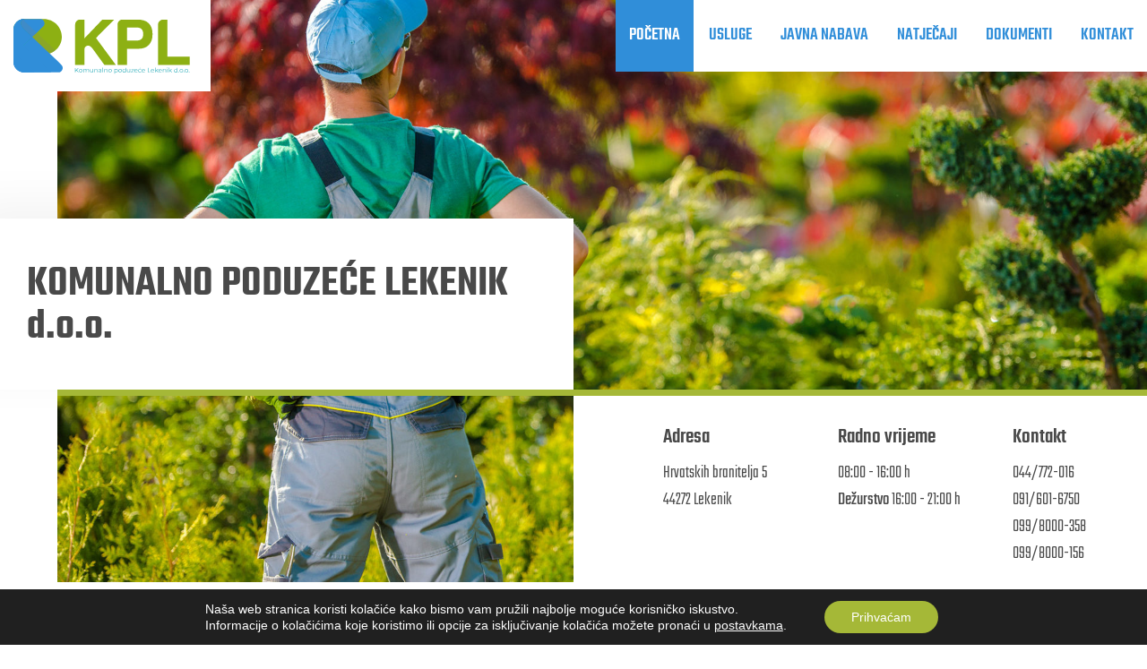

--- FILE ---
content_type: text/html; charset=UTF-8
request_url: https://www.kpl.hr/
body_size: 34313
content:
<!DOCTYPE html>
<html lang="en" class="no-js" prefix="og: http://ogp.me/ns#">
<head> <script type="text/javascript">
/* <![CDATA[ */
var gform;gform||(document.addEventListener("gform_main_scripts_loaded",function(){gform.scriptsLoaded=!0}),document.addEventListener("gform/theme/scripts_loaded",function(){gform.themeScriptsLoaded=!0}),window.addEventListener("DOMContentLoaded",function(){gform.domLoaded=!0}),gform={domLoaded:!1,scriptsLoaded:!1,themeScriptsLoaded:!1,isFormEditor:()=>"function"==typeof InitializeEditor,callIfLoaded:function(o){return!(!gform.domLoaded||!gform.scriptsLoaded||!gform.themeScriptsLoaded&&!gform.isFormEditor()||(gform.isFormEditor()&&console.warn("The use of gform.initializeOnLoaded() is deprecated in the form editor context and will be removed in Gravity Forms 3.1."),o(),0))},initializeOnLoaded:function(o){gform.callIfLoaded(o)||(document.addEventListener("gform_main_scripts_loaded",()=>{gform.scriptsLoaded=!0,gform.callIfLoaded(o)}),document.addEventListener("gform/theme/scripts_loaded",()=>{gform.themeScriptsLoaded=!0,gform.callIfLoaded(o)}),window.addEventListener("DOMContentLoaded",()=>{gform.domLoaded=!0,gform.callIfLoaded(o)}))},hooks:{action:{},filter:{}},addAction:function(o,r,e,t){gform.addHook("action",o,r,e,t)},addFilter:function(o,r,e,t){gform.addHook("filter",o,r,e,t)},doAction:function(o){gform.doHook("action",o,arguments)},applyFilters:function(o){return gform.doHook("filter",o,arguments)},removeAction:function(o,r){gform.removeHook("action",o,r)},removeFilter:function(o,r,e){gform.removeHook("filter",o,r,e)},addHook:function(o,r,e,t,n){null==gform.hooks[o][r]&&(gform.hooks[o][r]=[]);var d=gform.hooks[o][r];null==n&&(n=r+"_"+d.length),gform.hooks[o][r].push({tag:n,callable:e,priority:t=null==t?10:t})},doHook:function(r,o,e){var t;if(e=Array.prototype.slice.call(e,1),null!=gform.hooks[r][o]&&((o=gform.hooks[r][o]).sort(function(o,r){return o.priority-r.priority}),o.forEach(function(o){"function"!=typeof(t=o.callable)&&(t=window[t]),"action"==r?t.apply(null,e):e[0]=t.apply(null,e)})),"filter"==r)return e[0]},removeHook:function(o,r,t,n){var e;null!=gform.hooks[o][r]&&(e=(e=gform.hooks[o][r]).filter(function(o,r,e){return!!(null!=n&&n!=o.tag||null!=t&&t!=o.priority)}),gform.hooks[o][r]=e)}});
/* ]]> */
</script>
<meta charset="utf-8"><script>if(navigator.userAgent.match(/MSIE|Internet Explorer/i)||navigator.userAgent.match(/Trident\/7\..*?rv:11/i)){var href=document.location.href;if(!href.match(/[?&]nowprocket/)){if(href.indexOf("?")==-1){if(href.indexOf("#")==-1){document.location.href=href+"?nowprocket=1"}else{document.location.href=href.replace("#","?nowprocket=1#")}}else{if(href.indexOf("#")==-1){document.location.href=href+"&nowprocket=1"}else{document.location.href=href.replace("#","&nowprocket=1#")}}}}</script><script>(()=>{class RocketLazyLoadScripts{constructor(){this.v="2.0.4",this.userEvents=["keydown","keyup","mousedown","mouseup","mousemove","mouseover","mouseout","touchmove","touchstart","touchend","touchcancel","wheel","click","dblclick","input"],this.attributeEvents=["onblur","onclick","oncontextmenu","ondblclick","onfocus","onmousedown","onmouseenter","onmouseleave","onmousemove","onmouseout","onmouseover","onmouseup","onmousewheel","onscroll","onsubmit"]}async t(){this.i(),this.o(),/iP(ad|hone)/.test(navigator.userAgent)&&this.h(),this.u(),this.l(this),this.m(),this.k(this),this.p(this),this._(),await Promise.all([this.R(),this.L()]),this.lastBreath=Date.now(),this.S(this),this.P(),this.D(),this.O(),this.M(),await this.C(this.delayedScripts.normal),await this.C(this.delayedScripts.defer),await this.C(this.delayedScripts.async),await this.T(),await this.F(),await this.j(),await this.A(),window.dispatchEvent(new Event("rocket-allScriptsLoaded")),this.everythingLoaded=!0,this.lastTouchEnd&&await new Promise(t=>setTimeout(t,500-Date.now()+this.lastTouchEnd)),this.I(),this.H(),this.U(),this.W()}i(){this.CSPIssue=sessionStorage.getItem("rocketCSPIssue"),document.addEventListener("securitypolicyviolation",t=>{this.CSPIssue||"script-src-elem"!==t.violatedDirective||"data"!==t.blockedURI||(this.CSPIssue=!0,sessionStorage.setItem("rocketCSPIssue",!0))},{isRocket:!0})}o(){window.addEventListener("pageshow",t=>{this.persisted=t.persisted,this.realWindowLoadedFired=!0},{isRocket:!0}),window.addEventListener("pagehide",()=>{this.onFirstUserAction=null},{isRocket:!0})}h(){let t;function e(e){t=e}window.addEventListener("touchstart",e,{isRocket:!0}),window.addEventListener("touchend",function i(o){o.changedTouches[0]&&t.changedTouches[0]&&Math.abs(o.changedTouches[0].pageX-t.changedTouches[0].pageX)<10&&Math.abs(o.changedTouches[0].pageY-t.changedTouches[0].pageY)<10&&o.timeStamp-t.timeStamp<200&&(window.removeEventListener("touchstart",e,{isRocket:!0}),window.removeEventListener("touchend",i,{isRocket:!0}),"INPUT"===o.target.tagName&&"text"===o.target.type||(o.target.dispatchEvent(new TouchEvent("touchend",{target:o.target,bubbles:!0})),o.target.dispatchEvent(new MouseEvent("mouseover",{target:o.target,bubbles:!0})),o.target.dispatchEvent(new PointerEvent("click",{target:o.target,bubbles:!0,cancelable:!0,detail:1,clientX:o.changedTouches[0].clientX,clientY:o.changedTouches[0].clientY})),event.preventDefault()))},{isRocket:!0})}q(t){this.userActionTriggered||("mousemove"!==t.type||this.firstMousemoveIgnored?"keyup"===t.type||"mouseover"===t.type||"mouseout"===t.type||(this.userActionTriggered=!0,this.onFirstUserAction&&this.onFirstUserAction()):this.firstMousemoveIgnored=!0),"click"===t.type&&t.preventDefault(),t.stopPropagation(),t.stopImmediatePropagation(),"touchstart"===this.lastEvent&&"touchend"===t.type&&(this.lastTouchEnd=Date.now()),"click"===t.type&&(this.lastTouchEnd=0),this.lastEvent=t.type,t.composedPath&&t.composedPath()[0].getRootNode()instanceof ShadowRoot&&(t.rocketTarget=t.composedPath()[0]),this.savedUserEvents.push(t)}u(){this.savedUserEvents=[],this.userEventHandler=this.q.bind(this),this.userEvents.forEach(t=>window.addEventListener(t,this.userEventHandler,{passive:!1,isRocket:!0})),document.addEventListener("visibilitychange",this.userEventHandler,{isRocket:!0})}U(){this.userEvents.forEach(t=>window.removeEventListener(t,this.userEventHandler,{passive:!1,isRocket:!0})),document.removeEventListener("visibilitychange",this.userEventHandler,{isRocket:!0}),this.savedUserEvents.forEach(t=>{(t.rocketTarget||t.target).dispatchEvent(new window[t.constructor.name](t.type,t))})}m(){const t="return false",e=Array.from(this.attributeEvents,t=>"data-rocket-"+t),i="["+this.attributeEvents.join("],[")+"]",o="[data-rocket-"+this.attributeEvents.join("],[data-rocket-")+"]",s=(e,i,o)=>{o&&o!==t&&(e.setAttribute("data-rocket-"+i,o),e["rocket"+i]=new Function("event",o),e.setAttribute(i,t))};new MutationObserver(t=>{for(const n of t)"attributes"===n.type&&(n.attributeName.startsWith("data-rocket-")||this.everythingLoaded?n.attributeName.startsWith("data-rocket-")&&this.everythingLoaded&&this.N(n.target,n.attributeName.substring(12)):s(n.target,n.attributeName,n.target.getAttribute(n.attributeName))),"childList"===n.type&&n.addedNodes.forEach(t=>{if(t.nodeType===Node.ELEMENT_NODE)if(this.everythingLoaded)for(const i of[t,...t.querySelectorAll(o)])for(const t of i.getAttributeNames())e.includes(t)&&this.N(i,t.substring(12));else for(const e of[t,...t.querySelectorAll(i)])for(const t of e.getAttributeNames())this.attributeEvents.includes(t)&&s(e,t,e.getAttribute(t))})}).observe(document,{subtree:!0,childList:!0,attributeFilter:[...this.attributeEvents,...e]})}I(){this.attributeEvents.forEach(t=>{document.querySelectorAll("[data-rocket-"+t+"]").forEach(e=>{this.N(e,t)})})}N(t,e){const i=t.getAttribute("data-rocket-"+e);i&&(t.setAttribute(e,i),t.removeAttribute("data-rocket-"+e))}k(t){Object.defineProperty(HTMLElement.prototype,"onclick",{get(){return this.rocketonclick||null},set(e){this.rocketonclick=e,this.setAttribute(t.everythingLoaded?"onclick":"data-rocket-onclick","this.rocketonclick(event)")}})}S(t){function e(e,i){let o=e[i];e[i]=null,Object.defineProperty(e,i,{get:()=>o,set(s){t.everythingLoaded?o=s:e["rocket"+i]=o=s}})}e(document,"onreadystatechange"),e(window,"onload"),e(window,"onpageshow");try{Object.defineProperty(document,"readyState",{get:()=>t.rocketReadyState,set(e){t.rocketReadyState=e},configurable:!0}),document.readyState="loading"}catch(t){console.log("WPRocket DJE readyState conflict, bypassing")}}l(t){this.originalAddEventListener=EventTarget.prototype.addEventListener,this.originalRemoveEventListener=EventTarget.prototype.removeEventListener,this.savedEventListeners=[],EventTarget.prototype.addEventListener=function(e,i,o){o&&o.isRocket||!t.B(e,this)&&!t.userEvents.includes(e)||t.B(e,this)&&!t.userActionTriggered||e.startsWith("rocket-")||t.everythingLoaded?t.originalAddEventListener.call(this,e,i,o):(t.savedEventListeners.push({target:this,remove:!1,type:e,func:i,options:o}),"mouseenter"!==e&&"mouseleave"!==e||t.originalAddEventListener.call(this,e,t.savedUserEvents.push,o))},EventTarget.prototype.removeEventListener=function(e,i,o){o&&o.isRocket||!t.B(e,this)&&!t.userEvents.includes(e)||t.B(e,this)&&!t.userActionTriggered||e.startsWith("rocket-")||t.everythingLoaded?t.originalRemoveEventListener.call(this,e,i,o):t.savedEventListeners.push({target:this,remove:!0,type:e,func:i,options:o})}}J(t,e){this.savedEventListeners=this.savedEventListeners.filter(i=>{let o=i.type,s=i.target||window;return e!==o||t!==s||(this.B(o,s)&&(i.type="rocket-"+o),this.$(i),!1)})}H(){EventTarget.prototype.addEventListener=this.originalAddEventListener,EventTarget.prototype.removeEventListener=this.originalRemoveEventListener,this.savedEventListeners.forEach(t=>this.$(t))}$(t){t.remove?this.originalRemoveEventListener.call(t.target,t.type,t.func,t.options):this.originalAddEventListener.call(t.target,t.type,t.func,t.options)}p(t){let e;function i(e){return t.everythingLoaded?e:e.split(" ").map(t=>"load"===t||t.startsWith("load.")?"rocket-jquery-load":t).join(" ")}function o(o){function s(e){const s=o.fn[e];o.fn[e]=o.fn.init.prototype[e]=function(){return this[0]===window&&t.userActionTriggered&&("string"==typeof arguments[0]||arguments[0]instanceof String?arguments[0]=i(arguments[0]):"object"==typeof arguments[0]&&Object.keys(arguments[0]).forEach(t=>{const e=arguments[0][t];delete arguments[0][t],arguments[0][i(t)]=e})),s.apply(this,arguments),this}}if(o&&o.fn&&!t.allJQueries.includes(o)){const e={DOMContentLoaded:[],"rocket-DOMContentLoaded":[]};for(const t in e)document.addEventListener(t,()=>{e[t].forEach(t=>t())},{isRocket:!0});o.fn.ready=o.fn.init.prototype.ready=function(i){function s(){parseInt(o.fn.jquery)>2?setTimeout(()=>i.bind(document)(o)):i.bind(document)(o)}return"function"==typeof i&&(t.realDomReadyFired?!t.userActionTriggered||t.fauxDomReadyFired?s():e["rocket-DOMContentLoaded"].push(s):e.DOMContentLoaded.push(s)),o([])},s("on"),s("one"),s("off"),t.allJQueries.push(o)}e=o}t.allJQueries=[],o(window.jQuery),Object.defineProperty(window,"jQuery",{get:()=>e,set(t){o(t)}})}P(){const t=new Map;document.write=document.writeln=function(e){const i=document.currentScript,o=document.createRange(),s=i.parentElement;let n=t.get(i);void 0===n&&(n=i.nextSibling,t.set(i,n));const c=document.createDocumentFragment();o.setStart(c,0),c.appendChild(o.createContextualFragment(e)),s.insertBefore(c,n)}}async R(){return new Promise(t=>{this.userActionTriggered?t():this.onFirstUserAction=t})}async L(){return new Promise(t=>{document.addEventListener("DOMContentLoaded",()=>{this.realDomReadyFired=!0,t()},{isRocket:!0})})}async j(){return this.realWindowLoadedFired?Promise.resolve():new Promise(t=>{window.addEventListener("load",t,{isRocket:!0})})}M(){this.pendingScripts=[];this.scriptsMutationObserver=new MutationObserver(t=>{for(const e of t)e.addedNodes.forEach(t=>{"SCRIPT"!==t.tagName||t.noModule||t.isWPRocket||this.pendingScripts.push({script:t,promise:new Promise(e=>{const i=()=>{const i=this.pendingScripts.findIndex(e=>e.script===t);i>=0&&this.pendingScripts.splice(i,1),e()};t.addEventListener("load",i,{isRocket:!0}),t.addEventListener("error",i,{isRocket:!0}),setTimeout(i,1e3)})})})}),this.scriptsMutationObserver.observe(document,{childList:!0,subtree:!0})}async F(){await this.X(),this.pendingScripts.length?(await this.pendingScripts[0].promise,await this.F()):this.scriptsMutationObserver.disconnect()}D(){this.delayedScripts={normal:[],async:[],defer:[]},document.querySelectorAll("script[type$=rocketlazyloadscript]").forEach(t=>{t.hasAttribute("data-rocket-src")?t.hasAttribute("async")&&!1!==t.async?this.delayedScripts.async.push(t):t.hasAttribute("defer")&&!1!==t.defer||"module"===t.getAttribute("data-rocket-type")?this.delayedScripts.defer.push(t):this.delayedScripts.normal.push(t):this.delayedScripts.normal.push(t)})}async _(){await this.L();let t=[];document.querySelectorAll("script[type$=rocketlazyloadscript][data-rocket-src]").forEach(e=>{let i=e.getAttribute("data-rocket-src");if(i&&!i.startsWith("data:")){i.startsWith("//")&&(i=location.protocol+i);try{const o=new URL(i).origin;o!==location.origin&&t.push({src:o,crossOrigin:e.crossOrigin||"module"===e.getAttribute("data-rocket-type")})}catch(t){}}}),t=[...new Map(t.map(t=>[JSON.stringify(t),t])).values()],this.Y(t,"preconnect")}async G(t){if(await this.K(),!0!==t.noModule||!("noModule"in HTMLScriptElement.prototype))return new Promise(e=>{let i;function o(){(i||t).setAttribute("data-rocket-status","executed"),e()}try{if(navigator.userAgent.includes("Firefox/")||""===navigator.vendor||this.CSPIssue)i=document.createElement("script"),[...t.attributes].forEach(t=>{let e=t.nodeName;"type"!==e&&("data-rocket-type"===e&&(e="type"),"data-rocket-src"===e&&(e="src"),i.setAttribute(e,t.nodeValue))}),t.text&&(i.text=t.text),t.nonce&&(i.nonce=t.nonce),i.hasAttribute("src")?(i.addEventListener("load",o,{isRocket:!0}),i.addEventListener("error",()=>{i.setAttribute("data-rocket-status","failed-network"),e()},{isRocket:!0}),setTimeout(()=>{i.isConnected||e()},1)):(i.text=t.text,o()),i.isWPRocket=!0,t.parentNode.replaceChild(i,t);else{const i=t.getAttribute("data-rocket-type"),s=t.getAttribute("data-rocket-src");i?(t.type=i,t.removeAttribute("data-rocket-type")):t.removeAttribute("type"),t.addEventListener("load",o,{isRocket:!0}),t.addEventListener("error",i=>{this.CSPIssue&&i.target.src.startsWith("data:")?(console.log("WPRocket: CSP fallback activated"),t.removeAttribute("src"),this.G(t).then(e)):(t.setAttribute("data-rocket-status","failed-network"),e())},{isRocket:!0}),s?(t.fetchPriority="high",t.removeAttribute("data-rocket-src"),t.src=s):t.src="data:text/javascript;base64,"+window.btoa(unescape(encodeURIComponent(t.text)))}}catch(i){t.setAttribute("data-rocket-status","failed-transform"),e()}});t.setAttribute("data-rocket-status","skipped")}async C(t){const e=t.shift();return e?(e.isConnected&&await this.G(e),this.C(t)):Promise.resolve()}O(){this.Y([...this.delayedScripts.normal,...this.delayedScripts.defer,...this.delayedScripts.async],"preload")}Y(t,e){this.trash=this.trash||[];let i=!0;var o=document.createDocumentFragment();t.forEach(t=>{const s=t.getAttribute&&t.getAttribute("data-rocket-src")||t.src;if(s&&!s.startsWith("data:")){const n=document.createElement("link");n.href=s,n.rel=e,"preconnect"!==e&&(n.as="script",n.fetchPriority=i?"high":"low"),t.getAttribute&&"module"===t.getAttribute("data-rocket-type")&&(n.crossOrigin=!0),t.crossOrigin&&(n.crossOrigin=t.crossOrigin),t.integrity&&(n.integrity=t.integrity),t.nonce&&(n.nonce=t.nonce),o.appendChild(n),this.trash.push(n),i=!1}}),document.head.appendChild(o)}W(){this.trash.forEach(t=>t.remove())}async T(){try{document.readyState="interactive"}catch(t){}this.fauxDomReadyFired=!0;try{await this.K(),this.J(document,"readystatechange"),document.dispatchEvent(new Event("rocket-readystatechange")),await this.K(),document.rocketonreadystatechange&&document.rocketonreadystatechange(),await this.K(),this.J(document,"DOMContentLoaded"),document.dispatchEvent(new Event("rocket-DOMContentLoaded")),await this.K(),this.J(window,"DOMContentLoaded"),window.dispatchEvent(new Event("rocket-DOMContentLoaded"))}catch(t){console.error(t)}}async A(){try{document.readyState="complete"}catch(t){}try{await this.K(),this.J(document,"readystatechange"),document.dispatchEvent(new Event("rocket-readystatechange")),await this.K(),document.rocketonreadystatechange&&document.rocketonreadystatechange(),await this.K(),this.J(window,"load"),window.dispatchEvent(new Event("rocket-load")),await this.K(),window.rocketonload&&window.rocketonload(),await this.K(),this.allJQueries.forEach(t=>t(window).trigger("rocket-jquery-load")),await this.K(),this.J(window,"pageshow");const t=new Event("rocket-pageshow");t.persisted=this.persisted,window.dispatchEvent(t),await this.K(),window.rocketonpageshow&&window.rocketonpageshow({persisted:this.persisted})}catch(t){console.error(t)}}async K(){Date.now()-this.lastBreath>45&&(await this.X(),this.lastBreath=Date.now())}async X(){return document.hidden?new Promise(t=>setTimeout(t)):new Promise(t=>requestAnimationFrame(t))}B(t,e){return e===document&&"readystatechange"===t||(e===document&&"DOMContentLoaded"===t||(e===window&&"DOMContentLoaded"===t||(e===window&&"load"===t||e===window&&"pageshow"===t)))}static run(){(new RocketLazyLoadScripts).t()}}RocketLazyLoadScripts.run()})();</script>
    
    <title>Komunalno poduzeće Lekenik d.o.o.</title>
<style id="rocket-critical-css">*,:after,:before{box-sizing:border-box}html{font-family:sans-serif;line-height:1.15;-webkit-text-size-adjust:100%;-ms-text-size-adjust:100%}article,aside,header,nav,section{display:block}body{margin:0;font-family:-apple-system,BlinkMacSystemFont,Segoe UI,Roboto,Helvetica Neue,Arial,sans-serif;font-size:1rem;line-height:1.5;color:#212529;text-align:left;background-color:#fff}h1,h3{margin-top:0;margin-bottom:.5rem}p{margin-top:0;margin-bottom:1rem}ul{margin-bottom:1rem}ul{margin-top:0}strong{font-weight:bolder}a{color:#007bff;text-decoration:none;background-color:transparent;-webkit-text-decoration-skip:objects}img{border-style:none}img,svg{vertical-align:middle}svg{overflow:hidden}label{display:inline-block;margin-bottom:.5rem}button{border-radius:0}button,input{margin:0;font-family:inherit;font-size:inherit;line-height:inherit}button,input{overflow:visible}button{text-transform:none}button{-webkit-appearance:button}button::-moz-focus-inner{padding:0;border-style:none}input[type=checkbox]{box-sizing:border-box;padding:0}::-webkit-file-upload-button{font:inherit;-webkit-appearance:button}[hidden]{display:none!important}@-ms-viewport{width:device-width}html{box-sizing:border-box;-ms-overflow-style:scrollbar}*,:after,:before{box-sizing:inherit}.container{width:100%;padding-right:15px;padding-left:15px;margin-right:auto;margin-left:auto;max-width:1430px}.container-small{max-width:1320px}.row{display:-ms-flexbox;display:flex;-ms-flex-wrap:wrap;flex-wrap:wrap;margin-right:-15px;margin-left:-15px}.col-4,.col-12,.col-lg-6{position:relative;width:100%;min-height:1px;padding-right:15px;padding-left:15px}.col-4{-ms-flex:0 0 33.333333%;flex:0 0 33.333333%;max-width:33.333333%}.col-12{-ms-flex:0 0 100%;flex:0 0 100%;max-width:100%}@media (min-width:992px){.col-lg-6{-ms-flex:0 0 50%;flex:0 0 50%;max-width:50%}.offset-lg-6{margin-left:50%}}.d-none{display:none!important}@media (min-width:992px){.d-lg-block{display:block!important}}.fade-anim-zoom{transform:scale(.9);opacity:0;backface-visibility:hidden}.fade-anim-zoom.animated{opacity:1;transform:scale(1)}.fade-anim-default{opacity:0;backface-visibility:hidden}.spinner{position:fixed;top:50%;left:50%;transform:translate3d(-50%,-50%,0);margin:0;width:120px;height:60px;text-align:center;font-size:10px;z-index:100}.spinner img{display:block;width:100%;height:auto}.spinner .spinner-svg{width:50px;height:auto;margin:0 auto}body:not(.loaded) #page-content,body:not(.loaded) #page-header,body:not(.loaded) .main-menu-wrapper{opacity:0;visibility:hidden}.main-menu-wrapper{z-index:10}html{overflow-x:hidden}body{font-family:Teko,sans-serif;font-weight:400;height:100%;color:#494949}#page-content,body{background:#fff;overflow:hidden}#page-content{position:relative;left:0;z-index:1;transform:perspective(0) scaleX(1) translateX(0);max-height:100%;backface-visibility:hidden}#page-header{width:100%;position:relative;display:block;float:left;position:absolute;top:0;z-index:99}#page-header .right-wrapper{position:relative;background:transparent}#page-header .site-logo{float:left;display:inline-block;max-width:220px;height:auto;padding-top:10px;margin-left:0;background:#fff;padding-right:20px;padding-bottom:10px}#page-header .site-logo img{width:100%;height:auto}#page-header nav{float:right;display:inline-block;text-align:center}#page-header nav .main-menu{margin-bottom:0}#page-header nav .main-menu li{display:inline-block;margin-right:0;font-size:20px;text-transform:uppercase;font-weight:500;position:relative}#page-header nav .main-menu li a{display:block;padding:10px;padding-top:25px;color:#fff}#page-header nav .main-menu li a.active{text-decoration:none;background:#308ed9;color:#fff}#page-header nav .main-menu li:last-of-type{margin-right:0}@keyframes smoothScroll{0%{transform:translateY(-80px)}to{transform:translateY(0)}}#page-header.fix-menu .right-wrapper{position:fixed;right:0;background:#fff;animation:smoothScroll .7s forwards;animation-timing-function:cubic-bezier(.65,.05,.36,1);box-shadow:21px 16px 36px rgba(0,0,0,.15)}#page-header.fix-menu .right-wrapper .main-menu{background:#fff;padding:0}#page-header.fix-menu .right-wrapper nav .main-menu>li>a{color:#308ed9;padding:25px 15px}#page-header.fix-menu .right-wrapper nav .main-menu>li>a.active{color:#fff}.site-logo-mobile{position:absolute;left:0;display:none;max-width:120px;height:auto;padding:10px;z-index:99;background:#fff}.site-logo-mobile img{width:100%;height:auto}#sub-promo{position:relative;z-index:1;margin-bottom:100px}#sub-promo .subpage-image{height:80vh;min-height:650px;max-height:800px}#sub-promo .subpage-image .image-bg{width:100vw;height:100%;top:0;left:5%;background-repeat:no-repeat;position:absolute;background-size:cover;background-position:50%}#sub-promo .subpage-image .title-wrapper{position:absolute;bottom:0;left:0;width:100%}#sub-promo .subpage-image .title-wrapper .title{background:#fff;box-shadow:-21px -16px 50px rgba(0,0,0,.05);padding:45px;padding-top:50px}#sub-promo .subpage-image .title-wrapper .title h1{font-weight:600;font-size:48px;line-height:48px;margin-bottom:0}#sub-promo .subpage-image .title-wrapper .contact-details{background:#fff;padding:35px 0 0 100px}#sub-promo .subpage-image .title-wrapper .contact-details:after{content:"";background:#a5b837;position:absolute;left:5%;top:0;width:100vw;height:7px;margin-left:-93%}#sub-promo .subpage-image .title-wrapper .contact-details:before{content:"";background:#fff;position:absolute;left:0;top:0;width:100vw;height:100%}#sub-promo .subpage-image .title-wrapper .contact-details h3{font-size:24px;font-weight:500}#sub-promo .subpage-image .title-wrapper .contact-details p{font-size:20px;font-weight:300}.main-content .news-item{margin-bottom:20px;position:relative;font-family:Teko,sans-serif}.main-content .news-item .date{width:45px;height:100%;min-height:65px;background:#308ed9;color:#fff;font-size:28px;font-weight:300;text-align:center;line-height:20px;display:inline-block;position:relative;vertical-align:middle}.main-content .news-item:before{content:"";width:0;height:100%;position:absolute;left:0;top:0;background:#a5b837;z-index:-1}h3.main-title{font-size:30px;font-weight:300;text-transform:uppercase;display:block;position:relative;line-height:30px;padding:0;margin-bottom:40px;font-family:Teko,sans-serif}h3.main-title span{background:#fff;position:relative;z-index:2;padding-right:15px}h3.main-title:before{content:"";position:absolute;left:0;bottom:8px;height:2px;background:#a5b837;width:100%;z-index:1}.footer-container .form-wrapper form .gfield_label{display:none}.footer-container .form-wrapper .gform_wrapper input:not([type=radio]):not([type=checkbox]):not([type=submit]):not([type=button]):not([type=image]):not([type=file]){width:100%;border:0;border-bottom:1px solid #c6c6c6;font-size:20px;font-weight:300;padding:0}.footer-container .form-wrapper .gform_wrapper li.gfield{margin-bottom:60px}@media only screen and (max-width:768px){#sub-promo{margin-bottom:50px}#sub-promo .subpage-image .title-wrapper .title{padding:20px 30px}#sub-promo .subpage-image .title-wrapper .title h1{font-size:38px;line-height:38px}}@media only screen and (max-width:500px){#sub-promo .subpage-image .title-wrapper .contact-details{padding:35px}#sub-promo .subpage-image .title-wrapper .contact-details h3{font-size:18px;line-height:24px}#sub-promo .subpage-image .title-wrapper .contact-details p{font-size:16px;line-height:20px}}@media only screen and (max-width:991px){#sub-promo .subpage-image .title-wrapper .contact-details:after{margin-left:0;width:100%;left:0}}@media only screen and (max-width:967px){#page-header{display:none}.site-logo-mobile{display:block}#sub-promo .subpage-image .image-bg{width:100%;left:0;right:0}}button{background:#308ed9;padding:10px 30px;color:#fff;font-size:16px;border:0}*{box-sizing:border-box}.outer-nav{position:fixed;height:auto;font-size:14px;text-transform:uppercase}.outer-nav ul{list-style:none}.outer-nav ul li a{font-weight:700;letter-spacing:.1em}.outer-nav.vertical{top:50%;transform:translateY(-50%);transform-style:preserve-3d}.outer-nav.right{right:10%}.outer-nav a{display:inline-block;white-space:nowrap;font-weight:300;margin:0 0 20px;color:#308ed9;transform-style:preserve-3d}.outer-nav.vertical a{display:block}.outer-nav.vertical ul{margin:0;padding:0}.outer-nav a:before{display:inline-block;font-family:typicons;speak:none;font-style:normal;font-weight:400;font-variant:normal;text-transform:none;line-height:1;margin-right:10px;-webkit-font-smoothing:antialiased;-moz-osx-font-smoothing:grayscale;-webkit-backface-visibility:hidden;backface-visibility:hidden}.main-menu-wrapper .outer-nav li{opacity:0;transform:translateX(100px) translateZ(-1000px)}.nav-icon{position:fixed;right:10px;top:10px;z-index:20;width:30px;height:35px;margin-right:10px;margin-top:15px;z-index:100}.nav-icon,.nav-icon span{display:block;transform:rotate(0deg)}.nav-icon span{position:absolute;height:2px;background:#a5b837;opacity:1;left:0}.nav-icon span:first-child{width:80%;top:0}.nav-icon span:nth-child(2){width:100%;top:10px}.nav-icon span:nth-child(3){width:80%;top:20px}@media only screen and (min-width:968px){.nav-icon{display:none}}.gdpr_lightbox-hide{display:none}.gdpr-sr-only{position:absolute;width:1px;height:1px;padding:0;margin:-1px;overflow:hidden;clip:rect(0,0,0,0);white-space:nowrap;border:0}#moove_gdpr_cookie_modal li button .gdpr-svg-icon{height:30px;display:inline-block;float:left;width:35px;margin-right:5px;position:relative;top:0}#moove_gdpr_cookie_modal li button .gdpr-svg-icon svg{height:30px;width:auto;background-color:transparent}#moove_gdpr_cookie_info_bar{content-visibility:auto}#moove_gdpr_cookie_info_bar .moove-gdpr-button-holder{display:-ms-flexbox;display:flex;-ms-flex-align:center;align-items:center}#moove_gdpr_cookie_modal .cookie-switch .cookie-slider{overflow:visible}#moove_gdpr_cookie_modal{margin:0 auto;margin-top:0;min-height:60vh;font-family:Nunito,sans-serif;content-visibility:hidden}#moove_gdpr_cookie_modal span.tab-title{display:block}#moove_gdpr_cookie_modal button{letter-spacing:0;outline:none}#moove_gdpr_cookie_modal *{-webkit-font-smoothing:antialiased;-moz-osx-font-smoothing:grayscale;font-family:inherit}#moove_gdpr_cookie_modal .cookie-switch{position:relative;display:inline-block;width:50px;height:30px}#moove_gdpr_cookie_modal .cookie-switch input{display:none}#moove_gdpr_cookie_modal .cookie-switch .cookie-slider{position:absolute;top:0;left:0;right:0;bottom:0;background-color:red;margin:0;padding:0}#moove_gdpr_cookie_modal .cookie-switch .cookie-slider:before{position:absolute;content:"";height:26px;width:26px;left:1px;bottom:1px;border:1px solid #f2f2f2;border-radius:50%;background-color:#fff;box-shadow:0 5px 15px 0 rgba(0,0,0,.25);display:block;box-sizing:content-box}#moove_gdpr_cookie_modal .cookie-switch .cookie-slider:after{content:attr(data-text-disabled);position:absolute;top:0;left:60px;font-weight:700;font-size:16px;line-height:30px;color:red;display:block;white-space:nowrap}#moove_gdpr_cookie_modal .cookie-switch .cookie-slider.cookie-round{border-radius:34px}#moove_gdpr_cookie_modal .cookie-switch .cookie-slider.cookie-round:before{border-radius:50%}#moove_gdpr_cookie_modal a,#moove_gdpr_cookie_modal button{outline:none;box-shadow:none;text-shadow:none}#moove_gdpr_cookie_modal .moove-gdpr-modal-content{color:#000;background-color:#fff;width:900px;width:80vw;max-width:1170px;min-height:600px;border-radius:10px;position:relative;margin:0 auto}#moove_gdpr_cookie_modal .moove-gdpr-modal-content .gdpr-cc-form-fieldset{background-color:transparent}#moove_gdpr_cookie_modal .moove-gdpr-modal-content.logo-position-left .moove-gdpr-company-logo-holder{text-align:left}#moove_gdpr_cookie_modal .moove-gdpr-modal-content.moove_gdpr_modal_theme_v1 .main-modal-content{display:-ms-flexbox;display:flex;-ms-flex-flow:column;flex-flow:column;height:100%}#moove_gdpr_cookie_modal .moove-gdpr-modal-content .moove-gdpr-modal-close{position:absolute;text-decoration:none;top:-30px;right:-30px;display:block;width:60px;height:60px;line-height:60px;text-align:center;border-radius:50%;background:transparent;padding:0;z-index:99;margin:0;outline:none;box-shadow:none;border:none}#moove_gdpr_cookie_modal .moove-gdpr-modal-content .moove-gdpr-modal-close span.gdpr-icon{display:block;width:60px;height:60px;line-height:60px;font-size:48px;background-color:#0c4da2;border:1px solid #0c4da2;color:#fff;border-radius:50%}#moove_gdpr_cookie_modal .moove-gdpr-modal-content .moove-gdpr-company-logo-holder{padding:0;margin-bottom:30px}#moove_gdpr_cookie_modal .moove-gdpr-modal-content .moove-gdpr-company-logo-holder img{max-height:75px;max-width:70%;width:auto;display:inline-block}#moove_gdpr_cookie_modal .moove-gdpr-modal-content .moove-gdpr-tab-main span.tab-title{font-weight:700;font-size:28px;line-height:1.2;margin:0;padding:0;color:#000;margin-bottom:25px}#moove_gdpr_cookie_modal .moove-gdpr-modal-content .moove-gdpr-tab-main .moove-gdpr-tab-main-content{display:-ms-flexbox;display:flex;-ms-flex-flow:column;flex-flow:column;max-height:calc(100% - 155px);overflow-y:auto;padding-right:20px;padding-bottom:15px}#moove_gdpr_cookie_modal .moove-gdpr-modal-content .moove-gdpr-tab-main .moove-gdpr-tab-main-content a,#moove_gdpr_cookie_modal .moove-gdpr-modal-content .moove-gdpr-tab-main .moove-gdpr-tab-main-content p{font-weight:400;font-size:16px;line-height:1.4;margin-bottom:18px;margin-top:0;padding:0;color:#000}#moove_gdpr_cookie_modal .moove-gdpr-modal-content .moove-gdpr-tab-main .moove-gdpr-tab-main-content a{color:#000;text-decoration:underline}#moove_gdpr_cookie_modal .moove-gdpr-modal-content .moove-gdpr-tab-main .moove-gdpr-status-bar{padding:5px;margin-right:10px;margin-bottom:15px}#moove_gdpr_cookie_modal .moove-gdpr-modal-content .moove-gdpr-tab-main .moove-gdpr-status-bar .gdpr-cc-form-wrap,#moove_gdpr_cookie_modal .moove-gdpr-modal-content .moove-gdpr-tab-main .moove-gdpr-status-bar .gdpr-cc-form-wrap .gdpr-cc-form-fieldset{border:none;padding:0;margin:0;box-shadow:none}#moove_gdpr_cookie_modal .moove-gdpr-modal-content .moove-gdpr-modal-footer-content{display:-ms-flexbox;display:flex;-ms-flex-align:center;align-items:center;height:130px;position:absolute;left:0;bottom:0;width:100%;background-color:#f1f1f1;z-index:15;border-radius:5px}#moove_gdpr_cookie_modal .moove-gdpr-modal-content .moove-gdpr-modal-footer-content:before{content:"";position:absolute;bottom:130px;left:60px;right:60px;height:1px;display:block;background-color:#c9c8c8}#moove_gdpr_cookie_modal .moove-gdpr-modal-content .moove-gdpr-modal-footer-content .moove-gdpr-button-holder{width:100%;display:block;padding:0 60px}#moove_gdpr_cookie_modal .moove-gdpr-modal-content .moove-gdpr-modal-footer-content .moove-gdpr-button-holder button.mgbutton{margin:0;text-decoration:none;border-radius:150px;color:#fff;padding:15px 10px;border:1px solid transparent;min-width:160px;text-align:center;text-transform:none;letter-spacing:0;font-weight:700;font-size:14px;line-height:20px}#moove_gdpr_cookie_modal .moove-gdpr-modal-content .moove-gdpr-modal-footer-content .moove-gdpr-button-holder button.mgbutton.moove-gdpr-modal-allow-all{float:left}#moove_gdpr_cookie_modal .moove-gdpr-modal-content .moove-gdpr-modal-footer-content .moove-gdpr-button-holder button.mgbutton.moove-gdpr-modal-save-settings{float:right;color:#fff;display:none}#moove_gdpr_cookie_modal .moove-gdpr-modal-content .moove-gdpr-modal-left-content{width:40%;display:inline-block;float:left;padding:40px 60px;position:absolute;height:100%;top:0;box-shadow:0 0 30px 0 rgba(35,35,35,.1);background:#fff;z-index:10;left:0;border-top-left-radius:5px;border-bottom-left-radius:5px}#moove_gdpr_cookie_modal .moove-gdpr-modal-content .moove-gdpr-modal-left-content .moove-gdpr-branding-cnt{position:absolute;bottom:0;padding-bottom:30px;left:60px;right:60px}#moove_gdpr_cookie_modal .moove-gdpr-modal-content .moove-gdpr-modal-left-content #moove-gdpr-menu{padding:0;list-style:none;margin:0;z-index:12}#moove_gdpr_cookie_modal .moove-gdpr-modal-content .moove-gdpr-modal-left-content #moove-gdpr-menu li{margin:0;padding:0;list-style:none;margin-bottom:15px}#moove_gdpr_cookie_modal .moove-gdpr-modal-content .moove-gdpr-modal-left-content #moove-gdpr-menu li.menu-item-selected button{background-color:#fff;border-color:#f1f1f1;color:#000}#moove_gdpr_cookie_modal .moove-gdpr-modal-content .moove-gdpr-modal-left-content #moove-gdpr-menu li button{display:-ms-flexbox;display:flex;-ms-flex-align:center;align-items:center;font-weight:800;font-size:14px;text-decoration:none;text-transform:uppercase;background-color:#f1f1f1;border:1px solid #f1f1f1;line-height:1.1;padding:13px 20px;color:#0c4da2;width:100%;border-radius:5px;text-align:left}#moove_gdpr_cookie_modal .moove-gdpr-modal-content .moove-gdpr-modal-left-content #moove-gdpr-menu li button span.gdpr-nav-tab-title{display:-ms-inline-flexbox;display:inline-flex;-ms-flex-align:center;align-items:center;width:calc(100% - 40px)}#moove_gdpr_cookie_modal .moove-gdpr-modal-content .moove-gdpr-modal-right-content{width:60%;display:inline-block;float:right;padding:40px 60px;position:absolute;top:0;height:auto;right:0;background-color:#f1f1f1;border-top-right-radius:5px;border-bottom-right-radius:5px}#moove_gdpr_cookie_modal .moove-gdpr-modal-content .moove-gdpr-tab-main .moove-gdpr-status-bar:after,.moove-clearfix:after{content:"";display:table;clear:both}#moove_gdpr_cookie_info_bar{position:fixed;bottom:0;left:0;width:100%;min-height:60px;max-height:400px;color:#fff;z-index:9900;background-color:#202020;border-top:1px solid #fff;font-family:Nunito,sans-serif}#moove_gdpr_cookie_info_bar *{font-family:inherit;-webkit-font-smoothing:antialiased;-moz-osx-font-smoothing:grayscale}#moove_gdpr_cookie_info_bar.moove-gdpr-info-bar-hidden{bottom:-400px}#moove_gdpr_cookie_info_bar.moove-gdpr-align-center{text-align:center}#moove_gdpr_cookie_info_bar.moove-gdpr-dark-scheme{background-color:#202020;border-top:1px solid #fff}#moove_gdpr_cookie_info_bar.moove-gdpr-dark-scheme .moove-gdpr-info-bar-container .moove-gdpr-info-bar-content p,#moove_gdpr_cookie_info_bar.moove-gdpr-dark-scheme p{color:#fff}#moove_gdpr_cookie_info_bar.moove-gdpr-dark-scheme .moove-gdpr-info-bar-container .moove-gdpr-info-bar-content button{text-decoration:underline;outline:none}#moove_gdpr_cookie_info_bar .moove-gdpr-info-bar-container{padding:10px 40px;position:static;display:inline-block}#moove_gdpr_cookie_info_bar .moove-gdpr-info-bar-container .moove-gdpr-info-bar-content{padding-left:30px;padding-right:30px;text-align:left;display:-ms-flexbox;display:flex;-ms-flex-align:center;align-items:center;width:100%}#moove_gdpr_cookie_info_bar .moove-gdpr-info-bar-container .moove-gdpr-info-bar-content p{margin:0;font-size:14px;line-height:18px;font-weight:700;padding-bottom:0;color:#fff}#moove_gdpr_cookie_info_bar .moove-gdpr-info-bar-container .moove-gdpr-info-bar-content button.mgbutton{font-size:14px;line-height:20px;color:#fff;font-weight:700;text-decoration:none;border-radius:150px;padding:8px 30px;border:none;display:inline-block;margin:3px 4px;white-space:nowrap;text-transform:none;letter-spacing:0}#moove_gdpr_cookie_info_bar .moove-gdpr-info-bar-container .moove-gdpr-info-bar-content span.change-settings-button{text-decoration:underline}#moove_gdpr_cookie_info_bar .moove-gdpr-info-bar-container .moove-gdpr-info-bar-content .moove-gdpr-button-holder{padding-left:15px;padding-left:3vw}#moove_gdpr_cookie_info_bar *{box-sizing:border-box}@media (max-width:767px){#moove_gdpr_cookie_modal li button .gdpr-svg-icon{margin-right:0;text-align:center;width:25px;height:25px}#moove_gdpr_cookie_modal li button .gdpr-svg-icon svg{height:25px}.gdpr-icon.moovegdpr-arrow-close:after,.gdpr-icon.moovegdpr-arrow-close:before{height:14px;top:calc(50% - 7px)}#moove_gdpr_cookie_info_bar .moove-gdpr-button-holder{-ms-flex-wrap:wrap;flex-wrap:wrap}#moove_gdpr_cookie_modal .moove-gdpr-modal-content.moove_gdpr_modal_theme_v1 .moove-gdpr-modal-right-content,#moove_gdpr_cookie_modal .moove-gdpr-modal-content.moove_gdpr_modal_theme_v1 .moove-gdpr-tab-content,#moove_gdpr_cookie_modal .moove-gdpr-modal-content.moove_gdpr_modal_theme_v1 .moove-gdpr-tab-main{min-height:40vh;max-height:calc(100vh - 180px)}#moove_gdpr_cookie_modal .moove-gdpr-modal-content{width:calc(100vw - 50px)}#moove_gdpr_cookie_modal .cookie-switch{width:40px;height:24px}#moove_gdpr_cookie_modal .cookie-switch .cookie-slider:before{height:20px;width:20px}#moove_gdpr_cookie_modal .moove-gdpr-modal-content{max-height:500px;max-height:90vw;min-height:auto}#moove_gdpr_cookie_modal .moove-gdpr-modal-content .cookie-switch .cookie-slider:after{font-weight:800;font-size:12px;line-height:30px;min-width:130px}#moove_gdpr_cookie_modal .moove-gdpr-modal-content .moove-gdpr-modal-close{position:absolute;top:-15px;right:-15px;display:block;width:30px;height:30px;line-height:30px;text-decoration:none}#moove_gdpr_cookie_modal .moove-gdpr-modal-content .moove-gdpr-modal-close span.gdpr-icon{width:30px;height:30px;line-height:30px;font-size:30px}#moove_gdpr_cookie_modal .moove-gdpr-modal-content .moove-gdpr-company-logo-holder{margin-bottom:15px}#moove_gdpr_cookie_modal .moove-gdpr-modal-content .moove-gdpr-modal-left-content{padding:10px;padding-top:30px;position:relative;top:0;left:0;text-align:center;height:140px;border-radius:0;border-top-left-radius:5px;border-top-right-radius:5px}#moove_gdpr_cookie_modal .moove-gdpr-modal-content .moove-gdpr-modal-left-content #moove-gdpr-menu{display:inline-block;margin:0 auto}#moove_gdpr_cookie_modal .moove-gdpr-modal-content .moove-gdpr-modal-left-content #moove-gdpr-menu li{list-style:none;margin-bottom:20px;display:inline-block;float:left;margin:0 5px}#moove_gdpr_cookie_modal .moove-gdpr-modal-content .moove-gdpr-modal-left-content #moove-gdpr-menu li button{padding:5px}#moove_gdpr_cookie_modal .moove-gdpr-modal-content .moove-gdpr-modal-left-content #moove-gdpr-menu li button span.gdpr-nav-tab-title{display:none}#moove_gdpr_cookie_modal .moove-gdpr-modal-content .moove-gdpr-modal-left-content .moove-gdpr-branding-cnt{top:3px;right:3px;left:auto;padding:0;bottom:auto;transform:scale(.8)}#moove_gdpr_cookie_modal .moove-gdpr-modal-content .moove-gdpr-modal-right-content{width:100%;position:relative;padding:15px 10px;height:calc(90vh - 200px);border-radius:0;border-bottom-left-radius:5px;border-bottom-right-radius:5px}#moove_gdpr_cookie_modal .moove-gdpr-modal-content .moove-gdpr-tab-main span.tab-title{font-weight:700;font-size:16px}#moove_gdpr_cookie_modal .moove-gdpr-modal-content .moove-gdpr-tab-main .moove-gdpr-status-bar{padding:0}#moove_gdpr_cookie_modal .moove-gdpr-modal-content .moove-gdpr-tab-main .moove-gdpr-tab-main-content{padding:0;position:relative;overflow:auto;max-height:calc(100% - 110px)}#moove_gdpr_cookie_modal .moove-gdpr-modal-content .moove-gdpr-tab-main .moove-gdpr-tab-main-content a,#moove_gdpr_cookie_modal .moove-gdpr-modal-content .moove-gdpr-tab-main .moove-gdpr-tab-main-content p{font-weight:400;font-size:14px;line-height:1.3}#moove_gdpr_cookie_modal .moove-gdpr-modal-content.moove_gdpr_modal_theme_v1 .moove-gdpr-tab-main{margin-bottom:55px}#moove_gdpr_cookie_modal .moove-gdpr-modal-content.moove_gdpr_modal_theme_v1 .moove-gdpr-tab-main .moove-gdpr-tab-main-content{height:100%;max-height:calc(90vh - 320px)}#moove_gdpr_cookie_modal .moove-gdpr-modal-content .moove-gdpr-modal-footer-content{height:70px}#moove_gdpr_cookie_modal .moove-gdpr-modal-content .moove-gdpr-modal-footer-content:before{left:10px;right:10px;bottom:70px}#moove_gdpr_cookie_modal .moove-gdpr-modal-content .moove-gdpr-modal-footer-content .moove-gdpr-button-holder{padding:0 10px}#moove_gdpr_cookie_modal .moove-gdpr-modal-content .moove-gdpr-modal-footer-content .moove-gdpr-button-holder button.mgbutton{margin:0;background-color:#fff;text-decoration:none;border-radius:150px;font-weight:700;font-size:12px;line-height:18px;padding:5px;border:1px solid #fff;color:#fff;min-width:110px;text-align:center;text-transform:none}#moove_gdpr_cookie_modal .moove-gdpr-modal-content .moove-gdpr-modal-left-content{width:100%}#moove_gdpr_cookie_modal .moove-gdpr-modal-content .moove-gdpr-company-logo-holder img{max-height:40px}#moove_gdpr_cookie_modal .moove-gdpr-modal-content .moove-gdpr-company-logo-holder{text-align:center}#moove_gdpr_cookie_info_bar .moove-gdpr-info-bar-container{padding:15px}#moove_gdpr_cookie_info_bar .moove-gdpr-info-bar-container .moove-gdpr-info-bar-content{padding-left:0;padding-right:0;display:block;min-height:auto}#moove_gdpr_cookie_info_bar .moove-gdpr-info-bar-container .moove-gdpr-info-bar-content .moove-gdpr-cookie-notice{padding-left:4px;margin-bottom:10px}#moove_gdpr_cookie_info_bar .moove-gdpr-info-bar-container .moove-gdpr-info-bar-content .moove-gdpr-button-holder{padding-left:0}#moove_gdpr_cookie_info_bar .moove-gdpr-info-bar-container .moove-gdpr-info-bar-content button.mgbutton{font-size:12px;font-weight:700;padding:5px 20px}}@media screen and (max-width:767px) and (orientation:landscape){#moove_gdpr_cookie_modal .moove-gdpr-modal-content .moove-gdpr-company-logo-holder{text-align:left;margin:0;display:inline-block;float:left;width:40%}#moove_gdpr_cookie_modal .moove-gdpr-modal-content .moove-gdpr-modal-left-content #moove-gdpr-menu{max-width:60%;float:right}#moove_gdpr_cookie_modal .moove-gdpr-modal-content .moove-gdpr-modal-left-content{padding-top:30px;height:75px}#moove_gdpr_cookie_modal .moove-gdpr-modal-content .moove-gdpr-tab-main span.tab-title{margin-bottom:10px}#moove_gdpr_cookie_modal .moove-gdpr-modal-content .moove-gdpr-modal-footer-content{height:45px}#moove_gdpr_cookie_modal .moove-gdpr-modal-content .moove-gdpr-modal-footer-content:before{bottom:45px}#moove_gdpr_cookie_modal .moove-gdpr-modal-content .moove-gdpr-tab-main .moove-gdpr-tab-main-content{display:-ms-flexbox;display:flex;-ms-flex-flow:column;flex-flow:column;max-height:350px;max-height:calc(100% - 70px)}#moove_gdpr_cookie_modal{background:transparent;border-radius:5px}#moove_gdpr_cookie_modal .moove-gdpr-modal-content .moove-gdpr-modal-right-content{height:55vh}#moove_gdpr_cookie_modal .moove-gdpr-modal-content.moove_gdpr_modal_theme_v1 .moove-gdpr-tab-main .moove-gdpr-tab-main-content{max-height:calc(90vh - 220px)}}@media (min-width:768px){#moove_gdpr_cookie_modal .moove-gdpr-modal-content.moove_gdpr_modal_theme_v1 .moove-gdpr-modal-right-content,#moove_gdpr_cookie_modal .moove-gdpr-modal-content.moove_gdpr_modal_theme_v1 .moove-gdpr-tab-content,#moove_gdpr_cookie_modal .moove-gdpr-modal-content.moove_gdpr_modal_theme_v1 .moove-gdpr-tab-main{height:100%}}@media (min-width:768px) and (max-width:999px){#moove_gdpr_cookie_modal .moove-gdpr-modal-content .moove-gdpr-modal-right-content{padding:30px 20px}#moove_gdpr_cookie_modal .moove-gdpr-modal-content .moove-gdpr-modal-footer-content{height:120px}#moove_gdpr_cookie_modal .moove-gdpr-modal-content .moove-gdpr-modal-footer-content .moove-gdpr-button-holder{padding:0 20px}#moove_gdpr_cookie_modal .moove-gdpr-modal-content .moove-gdpr-modal-footer-content:before{bottom:120px;left:20px;right:20px}#moove_gdpr_cookie_modal .moove-gdpr-modal-content .moove-gdpr-modal-left-content{padding:30px 20px}#moove_gdpr_cookie_modal .moove-gdpr-modal-content{min-height:620px;transform:scale(.75)}#moove_gdpr_cookie_modal .moove-gdpr-modal-content .moove-gdpr-modal-left-content .moove-gdpr-branding-cnt{left:20px;right:20px}#moove_gdpr_cookie_info_bar .moove-gdpr-info-bar-container .moove-gdpr-info-bar-content p{font-size:13px}#moove_gdpr_cookie_modal .moove-gdpr-modal-content .moove-gdpr-modal-left-content #moove-gdpr-menu li button{padding:10px 15px;font-weight:700;font-size:12px}#moove_gdpr_cookie_info_bar .moove-gdpr-info-bar-container .moove-gdpr-info-bar-content{padding-left:20px;padding-right:20px}#moove_gdpr_cookie_modal .moove-gdpr-modal-content .moove-gdpr-tab-main span.tab-title{font-weight:700;font-size:24px}#moove_gdpr_cookie_modal .moove-gdpr-modal-content .moove-gdpr-modal-footer-content .moove-gdpr-button-holder button.mgbutton{transform:scale(.75)}#moove_gdpr_cookie_info_bar .moove-gdpr-info-bar-container{padding:10px 20px}}@media (min-width:1000px) and (max-width:1300px){#moove_gdpr_cookie_modal .moove-gdpr-modal-content .moove-gdpr-modal-right-content{padding:40px 30px}#moove_gdpr_cookie_modal .moove-gdpr-modal-content .moove-gdpr-modal-footer-content{height:120px}#moove_gdpr_cookie_modal .moove-gdpr-modal-content .moove-gdpr-modal-footer-content .moove-gdpr-button-holder{padding:0 30px}#moove_gdpr_cookie_modal .moove-gdpr-modal-content .moove-gdpr-modal-footer-content:before{bottom:120px;left:30px;right:30px}#moove_gdpr_cookie_modal .moove-gdpr-modal-content .moove-gdpr-modal-left-content .moove-gdpr-branding-cnt{left:30px;right:30px}#moove_gdpr_cookie_modal .moove-gdpr-modal-content .moove-gdpr-modal-left-content{padding:30px}#moove_gdpr_cookie_modal .moove-gdpr-modal-content{min-width:700px}}@media (min-width:768px) and (max-height:700px){#moove_gdpr_cookie_modal .moove-gdpr-modal-content{min-height:600px;transform:scale(.7)}}@media (-ms-high-contrast:none),screen and (-ms-high-contrast:active){#moove_gdpr_cookie_info_bar .moove-gdpr-info-bar-container .moove-gdpr-info-bar-content{display:block;max-width:100%;text-align:center}#moove_gdpr_cookie_info_bar .moove-gdpr-info-bar-container .moove-gdpr-info-bar-content .moove-gdpr-button-holder{margin-top:10px}#moove_gdpr_cookie_modal .moove-gdpr-modal-content .moove-gdpr-tab-main .moove-gdpr-tab-main-content{display:block;max-width:100%}#moove_gdpr_cookie_modal .moove-gdpr-modal-content .moove-gdpr-modal-left-content #moove-gdpr-menu li button span{display:block}}@media (-ms-high-contrast:active),(-ms-high-contrast:none){#moove_gdpr_cookie_info_bar .moove-gdpr-info-bar-container .moove-gdpr-info-bar-content{display:block;max-width:100%;text-align:center}#moove_gdpr_cookie_info_bar .moove-gdpr-info-bar-container .moove-gdpr-info-bar-content .moove-gdpr-button-holder{margin-top:10px}#moove_gdpr_cookie_modal .moove-gdpr-modal-content .moove-gdpr-tab-main .moove-gdpr-tab-main-content{display:block;max-width:100%}#moove_gdpr_cookie_modal .moove-gdpr-modal-content .moove-gdpr-modal-left-content #moove-gdpr-menu li button span{display:block}}.gdpr-icon.moovegdpr-arrow-close{position:relative}.gdpr-icon.moovegdpr-arrow-close:after,.gdpr-icon.moovegdpr-arrow-close:before{position:absolute;content:" ";height:24px;width:1px;top:calc(50% - 12px);background-color:currentColor}.gdpr-icon.moovegdpr-arrow-close:before{transform:rotate(45deg)}.gdpr-icon.moovegdpr-arrow-close:after{transform:rotate(-45deg)}@media (max-width:767px){.gdpr-icon.moovegdpr-arrow-close:after,.gdpr-icon.moovegdpr-arrow-close:before{height:14px;top:calc(50% - 7px)}}.gform_legacy_markup_wrapper *{box-sizing:border-box!important}.gform_legacy_markup_wrapper input:not([type=radio]):not([type=checkbox]):not([type=submit]):not([type=button]):not([type=image]):not([type=file]){font-size:inherit;font-family:inherit;padding:5px 4px;letter-spacing:normal}.gform_legacy_markup_wrapper form li,.gform_legacy_markup_wrapper li{margin-left:0!important;list-style-type:none!important;list-style-image:none!important;list-style:none!important;overflow:visible}.gform_legacy_markup_wrapper ul li.gfield{clear:both}.gform_legacy_markup_wrapper ul li:after,.gform_legacy_markup_wrapper ul li:before{padding:0;margin:0;overflow:visible}.gform_legacy_markup_wrapper label.gfield_label{font-weight:700;font-size:inherit}.gform_legacy_markup_wrapper .top_label .gfield_label{display:-moz-inline-stack;display:inline-block;line-height:1.3;clear:both}body .gform_legacy_markup_wrapper .top_label div.ginput_container{margin-top:8px}.gform_legacy_markup_wrapper .screen-reader-text{border:0;clip:rect(1px,1px,1px,1px);clip-path:inset(50%);height:1px;margin:-1px;overflow:hidden;padding:0;position:absolute;width:1px;word-wrap:normal!important}.gform_legacy_markup_wrapper .gfield_description{font-size:.813em;line-height:inherit;clear:both;font-family:inherit;letter-spacing:normal}.gform_legacy_markup_wrapper .gfield_description{padding:0 16px 0 0}.gform_legacy_markup_wrapper .field_description_below .gfield_description{padding-top:16px}.gform_legacy_markup_wrapper .gfield_description{width:100%}.gform_legacy_markup_wrapper .gfield_required{color:#790000;margin-left:4px}.gform_legacy_markup_wrapper .gform_hidden,.gform_legacy_markup_wrapper input.gform_hidden,.gform_legacy_markup_wrapper input[type=hidden]{display:none!important;max-height:1px!important;overflow:hidden}.gform_legacy_markup_wrapper .gform_validation_container,.gform_validation_container,body .gform_legacy_markup_wrapper .gform_body ul.gform_fields li.gfield.gform_validation_container,body .gform_legacy_markup_wrapper li.gform_validation_container,body .gform_legacy_markup_wrapper ul.gform_fields li.gfield.gform_validation_container{display:none!important;position:absolute!important;left:-9000px}body .gform_legacy_markup_wrapper ul li.gfield{margin-top:16px;padding-top:0}@media only screen and (max-width:641px){.gform_legacy_markup_wrapper input:not([type=radio]):not([type=checkbox]):not([type=image]):not([type=file]){line-height:2;min-height:2rem}}@media only screen and (min-width:641px){.gform_legacy_markup_wrapper ul.gform_fields li.gfield{padding-right:16px}}.gform_legacy_markup_wrapper.gf_browser_chrome ul li:after,.gform_legacy_markup_wrapper.gf_browser_chrome ul li:before{content:none}</style><link rel="preload" data-rocket-preload as="image" href="https://www.kpl.hr/wp-content/uploads/2018/12/home-1-1920x1000.jpg" fetchpriority="high">

    <link rel="dns-prefetch" href="//fonts.googleapis.com">
    <link rel="dns-prefetch" href="//google-analytics.com">
    <link rel="dns-prefetch" href="//www.google-analytics.com">

    <!-- <meta http-equiv="X-UA-Compatible" content="IE=edge,chrome=1" /> -->
    <meta name="viewport" content="width=device-width, initial-scale=1.0">

    <link data-minify="1" href="https://www.kpl.hr/wp-content/cache/min/1/wp-content/themes/kpl-lekenik/css/style.css?ver=1764931630" data-rocket-async="style" as="style" onload="this.onload=null;this.rel='stylesheet'" onerror="this.removeAttribute('data-rocket-async')"  rel="preload" type="text/css">
    <link data-minify="1" href="https://www.kpl.hr/wp-content/cache/min/1/wp-content/themes/kpl-lekenik/css/wp-style.css?ver=1764931630" data-rocket-async="style" as="style" onload="this.onload=null;this.rel='stylesheet'" onerror="this.removeAttribute('data-rocket-async')"  rel="preload" type="text/css">

    <link rel="apple-touch-icon" sizes="180x180" href="https://www.kpl.hr/wp-content/themes/kpl-lekenik/favicon/apple-touch-icon.png">
<link rel="icon" type="image/png" sizes="32x32" href="https://www.kpl.hr/wp-content/themes/kpl-lekenik/favicon/favicon-32x32.png">
<link rel="icon" type="image/png" sizes="16x16" href="https://www.kpl.hr/wp-content/themes/kpl-lekenik/favicon/favicon-16x16.png">
<link rel="manifest" href="https://www.kpl.hr/wp-content/themes/kpl-lekenik/favicon/site.webmanifest">
<link rel="mask-icon" href="https://www.kpl.hr/wp-content/themes/kpl-lekenik/favicon/safari-pinned-tab.svg" color="#1AB5C2">
<meta name="msapplication-TileColor" content="#2b5797">
<meta name="theme-color" content="#ffffff">    
    <script type="rocketlazyloadscript" data-rocket-type="text/javascript">
        var ADMIN_BAR_VISIBLE = false;
        var admin_url = 'https://www.kpl.hr/wp-admin/admin-ajax.php';
    </script>
    

    <meta name='robots' content='index, follow, max-image-preview:large, max-snippet:-1, max-video-preview:-1' />
	<style>img:is([sizes="auto" i], [sizes^="auto," i]) { contain-intrinsic-size: 3000px 1500px }</style>
	
	<!-- This site is optimized with the Yoast SEO plugin v26.4 - https://yoast.com/wordpress/plugins/seo/ -->
	<meta name="description" content="KOMUNALNO PODUZEĆE LEKENIK d.o.o. za komunalne usluge i trgovinu. OIB 06949947289; Adresa Lekenik, Zagrebačka 40;" />
	<link rel="canonical" href="https://www.kpl.hr/" />
	<meta property="og:locale" content="hr_HR" />
	<meta property="og:type" content="website" />
	<meta property="og:title" content="Komunalno poduzeće Lekenik d.o.o." />
	<meta property="og:description" content="KOMUNALNO PODUZEĆE LEKENIK d.o.o. za komunalne usluge i trgovinu. OIB 06949947289; Adresa Lekenik, Zagrebačka 40;" />
	<meta property="og:url" content="https://www.kpl.hr/" />
	<meta property="og:site_name" content="Komunalno poduzeće Lekenik d.o.o." />
	<meta property="article:modified_time" content="2020-10-15T07:58:30+00:00" />
	<meta property="og:image" content="https://www.kpl.hr/wp-content/uploads/2019/05/kpl-facebook.png" />
	<meta property="og:image:width" content="1200" />
	<meta property="og:image:height" content="626" />
	<meta property="og:image:type" content="image/png" />
	<meta name="twitter:card" content="summary_large_image" />
	<script type="application/ld+json" class="yoast-schema-graph">{"@context":"https://schema.org","@graph":[{"@type":"WebPage","@id":"https://www.kpl.hr/","url":"https://www.kpl.hr/","name":"Komunalno poduzeće Lekenik d.o.o.","isPartOf":{"@id":"https://www.kpl.hr/#website"},"primaryImageOfPage":{"@id":"https://www.kpl.hr/#primaryimage"},"image":{"@id":"https://www.kpl.hr/#primaryimage"},"thumbnailUrl":"https://www.kpl.hr/wp-content/uploads/2018/12/home-1.jpg","datePublished":"2018-12-13T13:00:28+00:00","dateModified":"2020-10-15T07:58:30+00:00","description":"KOMUNALNO PODUZEĆE LEKENIK d.o.o. za komunalne usluge i trgovinu. OIB 06949947289; Adresa Lekenik, Zagrebačka 40;","breadcrumb":{"@id":"https://www.kpl.hr/#breadcrumb"},"inLanguage":"hr","potentialAction":[{"@type":"ReadAction","target":["https://www.kpl.hr/"]}]},{"@type":"ImageObject","inLanguage":"hr","@id":"https://www.kpl.hr/#primaryimage","url":"https://www.kpl.hr/wp-content/uploads/2018/12/home-1.jpg","contentUrl":"https://www.kpl.hr/wp-content/uploads/2018/12/home-1.jpg","width":1920,"height":1281},{"@type":"BreadcrumbList","@id":"https://www.kpl.hr/#breadcrumb","itemListElement":[{"@type":"ListItem","position":1,"name":"Home"}]},{"@type":"WebSite","@id":"https://www.kpl.hr/#website","url":"https://www.kpl.hr/","name":"Komunalno poduzeće Lekenik d.o.o.","description":"","potentialAction":[{"@type":"SearchAction","target":{"@type":"EntryPoint","urlTemplate":"https://www.kpl.hr/?s={search_term_string}"},"query-input":{"@type":"PropertyValueSpecification","valueRequired":true,"valueName":"search_term_string"}}],"inLanguage":"hr"}]}</script>
	<!-- / Yoast SEO plugin. -->


<link rel='dns-prefetch' href='//cdnjs.cloudflare.com' />

<style id='wp-emoji-styles-inline-css' type='text/css'>

	img.wp-smiley, img.emoji {
		display: inline !important;
		border: none !important;
		box-shadow: none !important;
		height: 1em !important;
		width: 1em !important;
		margin: 0 0.07em !important;
		vertical-align: -0.1em !important;
		background: none !important;
		padding: 0 !important;
	}
</style>
<link rel='preload'  href='https://www.kpl.hr/wp-includes/css/dist/block-library/style.min.css' data-rocket-async="style" as="style" onload="this.onload=null;this.rel='stylesheet'" onerror="this.removeAttribute('data-rocket-async')"   media='all' />
<style id='classic-theme-styles-inline-css' type='text/css'>
/*! This file is auto-generated */
.wp-block-button__link{color:#fff;background-color:#32373c;border-radius:9999px;box-shadow:none;text-decoration:none;padding:calc(.667em + 2px) calc(1.333em + 2px);font-size:1.125em}.wp-block-file__button{background:#32373c;color:#fff;text-decoration:none}
</style>
<style id='safe-svg-svg-icon-style-inline-css' type='text/css'>
.safe-svg-cover{text-align:center}.safe-svg-cover .safe-svg-inside{display:inline-block;max-width:100%}.safe-svg-cover svg{fill:currentColor;height:100%;max-height:100%;max-width:100%;width:100%}

</style>
<style id='global-styles-inline-css' type='text/css'>
:root{--wp--preset--aspect-ratio--square: 1;--wp--preset--aspect-ratio--4-3: 4/3;--wp--preset--aspect-ratio--3-4: 3/4;--wp--preset--aspect-ratio--3-2: 3/2;--wp--preset--aspect-ratio--2-3: 2/3;--wp--preset--aspect-ratio--16-9: 16/9;--wp--preset--aspect-ratio--9-16: 9/16;--wp--preset--color--black: #000000;--wp--preset--color--cyan-bluish-gray: #abb8c3;--wp--preset--color--white: #ffffff;--wp--preset--color--pale-pink: #f78da7;--wp--preset--color--vivid-red: #cf2e2e;--wp--preset--color--luminous-vivid-orange: #ff6900;--wp--preset--color--luminous-vivid-amber: #fcb900;--wp--preset--color--light-green-cyan: #7bdcb5;--wp--preset--color--vivid-green-cyan: #00d084;--wp--preset--color--pale-cyan-blue: #8ed1fc;--wp--preset--color--vivid-cyan-blue: #0693e3;--wp--preset--color--vivid-purple: #9b51e0;--wp--preset--gradient--vivid-cyan-blue-to-vivid-purple: linear-gradient(135deg,rgba(6,147,227,1) 0%,rgb(155,81,224) 100%);--wp--preset--gradient--light-green-cyan-to-vivid-green-cyan: linear-gradient(135deg,rgb(122,220,180) 0%,rgb(0,208,130) 100%);--wp--preset--gradient--luminous-vivid-amber-to-luminous-vivid-orange: linear-gradient(135deg,rgba(252,185,0,1) 0%,rgba(255,105,0,1) 100%);--wp--preset--gradient--luminous-vivid-orange-to-vivid-red: linear-gradient(135deg,rgba(255,105,0,1) 0%,rgb(207,46,46) 100%);--wp--preset--gradient--very-light-gray-to-cyan-bluish-gray: linear-gradient(135deg,rgb(238,238,238) 0%,rgb(169,184,195) 100%);--wp--preset--gradient--cool-to-warm-spectrum: linear-gradient(135deg,rgb(74,234,220) 0%,rgb(151,120,209) 20%,rgb(207,42,186) 40%,rgb(238,44,130) 60%,rgb(251,105,98) 80%,rgb(254,248,76) 100%);--wp--preset--gradient--blush-light-purple: linear-gradient(135deg,rgb(255,206,236) 0%,rgb(152,150,240) 100%);--wp--preset--gradient--blush-bordeaux: linear-gradient(135deg,rgb(254,205,165) 0%,rgb(254,45,45) 50%,rgb(107,0,62) 100%);--wp--preset--gradient--luminous-dusk: linear-gradient(135deg,rgb(255,203,112) 0%,rgb(199,81,192) 50%,rgb(65,88,208) 100%);--wp--preset--gradient--pale-ocean: linear-gradient(135deg,rgb(255,245,203) 0%,rgb(182,227,212) 50%,rgb(51,167,181) 100%);--wp--preset--gradient--electric-grass: linear-gradient(135deg,rgb(202,248,128) 0%,rgb(113,206,126) 100%);--wp--preset--gradient--midnight: linear-gradient(135deg,rgb(2,3,129) 0%,rgb(40,116,252) 100%);--wp--preset--font-size--small: 13px;--wp--preset--font-size--medium: 20px;--wp--preset--font-size--large: 36px;--wp--preset--font-size--x-large: 42px;--wp--preset--spacing--20: 0.44rem;--wp--preset--spacing--30: 0.67rem;--wp--preset--spacing--40: 1rem;--wp--preset--spacing--50: 1.5rem;--wp--preset--spacing--60: 2.25rem;--wp--preset--spacing--70: 3.38rem;--wp--preset--spacing--80: 5.06rem;--wp--preset--shadow--natural: 6px 6px 9px rgba(0, 0, 0, 0.2);--wp--preset--shadow--deep: 12px 12px 50px rgba(0, 0, 0, 0.4);--wp--preset--shadow--sharp: 6px 6px 0px rgba(0, 0, 0, 0.2);--wp--preset--shadow--outlined: 6px 6px 0px -3px rgba(255, 255, 255, 1), 6px 6px rgba(0, 0, 0, 1);--wp--preset--shadow--crisp: 6px 6px 0px rgba(0, 0, 0, 1);}:where(.is-layout-flex){gap: 0.5em;}:where(.is-layout-grid){gap: 0.5em;}body .is-layout-flex{display: flex;}.is-layout-flex{flex-wrap: wrap;align-items: center;}.is-layout-flex > :is(*, div){margin: 0;}body .is-layout-grid{display: grid;}.is-layout-grid > :is(*, div){margin: 0;}:where(.wp-block-columns.is-layout-flex){gap: 2em;}:where(.wp-block-columns.is-layout-grid){gap: 2em;}:where(.wp-block-post-template.is-layout-flex){gap: 1.25em;}:where(.wp-block-post-template.is-layout-grid){gap: 1.25em;}.has-black-color{color: var(--wp--preset--color--black) !important;}.has-cyan-bluish-gray-color{color: var(--wp--preset--color--cyan-bluish-gray) !important;}.has-white-color{color: var(--wp--preset--color--white) !important;}.has-pale-pink-color{color: var(--wp--preset--color--pale-pink) !important;}.has-vivid-red-color{color: var(--wp--preset--color--vivid-red) !important;}.has-luminous-vivid-orange-color{color: var(--wp--preset--color--luminous-vivid-orange) !important;}.has-luminous-vivid-amber-color{color: var(--wp--preset--color--luminous-vivid-amber) !important;}.has-light-green-cyan-color{color: var(--wp--preset--color--light-green-cyan) !important;}.has-vivid-green-cyan-color{color: var(--wp--preset--color--vivid-green-cyan) !important;}.has-pale-cyan-blue-color{color: var(--wp--preset--color--pale-cyan-blue) !important;}.has-vivid-cyan-blue-color{color: var(--wp--preset--color--vivid-cyan-blue) !important;}.has-vivid-purple-color{color: var(--wp--preset--color--vivid-purple) !important;}.has-black-background-color{background-color: var(--wp--preset--color--black) !important;}.has-cyan-bluish-gray-background-color{background-color: var(--wp--preset--color--cyan-bluish-gray) !important;}.has-white-background-color{background-color: var(--wp--preset--color--white) !important;}.has-pale-pink-background-color{background-color: var(--wp--preset--color--pale-pink) !important;}.has-vivid-red-background-color{background-color: var(--wp--preset--color--vivid-red) !important;}.has-luminous-vivid-orange-background-color{background-color: var(--wp--preset--color--luminous-vivid-orange) !important;}.has-luminous-vivid-amber-background-color{background-color: var(--wp--preset--color--luminous-vivid-amber) !important;}.has-light-green-cyan-background-color{background-color: var(--wp--preset--color--light-green-cyan) !important;}.has-vivid-green-cyan-background-color{background-color: var(--wp--preset--color--vivid-green-cyan) !important;}.has-pale-cyan-blue-background-color{background-color: var(--wp--preset--color--pale-cyan-blue) !important;}.has-vivid-cyan-blue-background-color{background-color: var(--wp--preset--color--vivid-cyan-blue) !important;}.has-vivid-purple-background-color{background-color: var(--wp--preset--color--vivid-purple) !important;}.has-black-border-color{border-color: var(--wp--preset--color--black) !important;}.has-cyan-bluish-gray-border-color{border-color: var(--wp--preset--color--cyan-bluish-gray) !important;}.has-white-border-color{border-color: var(--wp--preset--color--white) !important;}.has-pale-pink-border-color{border-color: var(--wp--preset--color--pale-pink) !important;}.has-vivid-red-border-color{border-color: var(--wp--preset--color--vivid-red) !important;}.has-luminous-vivid-orange-border-color{border-color: var(--wp--preset--color--luminous-vivid-orange) !important;}.has-luminous-vivid-amber-border-color{border-color: var(--wp--preset--color--luminous-vivid-amber) !important;}.has-light-green-cyan-border-color{border-color: var(--wp--preset--color--light-green-cyan) !important;}.has-vivid-green-cyan-border-color{border-color: var(--wp--preset--color--vivid-green-cyan) !important;}.has-pale-cyan-blue-border-color{border-color: var(--wp--preset--color--pale-cyan-blue) !important;}.has-vivid-cyan-blue-border-color{border-color: var(--wp--preset--color--vivid-cyan-blue) !important;}.has-vivid-purple-border-color{border-color: var(--wp--preset--color--vivid-purple) !important;}.has-vivid-cyan-blue-to-vivid-purple-gradient-background{background: var(--wp--preset--gradient--vivid-cyan-blue-to-vivid-purple) !important;}.has-light-green-cyan-to-vivid-green-cyan-gradient-background{background: var(--wp--preset--gradient--light-green-cyan-to-vivid-green-cyan) !important;}.has-luminous-vivid-amber-to-luminous-vivid-orange-gradient-background{background: var(--wp--preset--gradient--luminous-vivid-amber-to-luminous-vivid-orange) !important;}.has-luminous-vivid-orange-to-vivid-red-gradient-background{background: var(--wp--preset--gradient--luminous-vivid-orange-to-vivid-red) !important;}.has-very-light-gray-to-cyan-bluish-gray-gradient-background{background: var(--wp--preset--gradient--very-light-gray-to-cyan-bluish-gray) !important;}.has-cool-to-warm-spectrum-gradient-background{background: var(--wp--preset--gradient--cool-to-warm-spectrum) !important;}.has-blush-light-purple-gradient-background{background: var(--wp--preset--gradient--blush-light-purple) !important;}.has-blush-bordeaux-gradient-background{background: var(--wp--preset--gradient--blush-bordeaux) !important;}.has-luminous-dusk-gradient-background{background: var(--wp--preset--gradient--luminous-dusk) !important;}.has-pale-ocean-gradient-background{background: var(--wp--preset--gradient--pale-ocean) !important;}.has-electric-grass-gradient-background{background: var(--wp--preset--gradient--electric-grass) !important;}.has-midnight-gradient-background{background: var(--wp--preset--gradient--midnight) !important;}.has-small-font-size{font-size: var(--wp--preset--font-size--small) !important;}.has-medium-font-size{font-size: var(--wp--preset--font-size--medium) !important;}.has-large-font-size{font-size: var(--wp--preset--font-size--large) !important;}.has-x-large-font-size{font-size: var(--wp--preset--font-size--x-large) !important;}
:where(.wp-block-post-template.is-layout-flex){gap: 1.25em;}:where(.wp-block-post-template.is-layout-grid){gap: 1.25em;}
:where(.wp-block-columns.is-layout-flex){gap: 2em;}:where(.wp-block-columns.is-layout-grid){gap: 2em;}
:root :where(.wp-block-pullquote){font-size: 1.5em;line-height: 1.6;}
</style>
<link data-minify="1" rel='preload'  href='https://www.kpl.hr/wp-content/cache/min/1/wp-content/plugins/gdpr-cookie-compliance/dist/styles/gdpr-main-nf.css?ver=1764931630' data-rocket-async="style" as="style" onload="this.onload=null;this.rel='stylesheet'" onerror="this.removeAttribute('data-rocket-async')"   media='all' />
<style id='moove_gdpr_frontend-inline-css' type='text/css'>
				#moove_gdpr_cookie_modal .moove-gdpr-modal-content .moove-gdpr-tab-main h3.tab-title, 
				#moove_gdpr_cookie_modal .moove-gdpr-modal-content .moove-gdpr-tab-main span.tab-title,
				#moove_gdpr_cookie_modal .moove-gdpr-modal-content .moove-gdpr-modal-left-content #moove-gdpr-menu li a, 
				#moove_gdpr_cookie_modal .moove-gdpr-modal-content .moove-gdpr-modal-left-content #moove-gdpr-menu li button,
				#moove_gdpr_cookie_modal .moove-gdpr-modal-content .moove-gdpr-modal-left-content .moove-gdpr-branding-cnt a,
				#moove_gdpr_cookie_modal .moove-gdpr-modal-content .moove-gdpr-modal-footer-content .moove-gdpr-button-holder a.mgbutton, 
				#moove_gdpr_cookie_modal .moove-gdpr-modal-content .moove-gdpr-modal-footer-content .moove-gdpr-button-holder button.mgbutton,
				#moove_gdpr_cookie_modal .cookie-switch .cookie-slider:after, 
				#moove_gdpr_cookie_modal .cookie-switch .slider:after, 
				#moove_gdpr_cookie_modal .switch .cookie-slider:after, 
				#moove_gdpr_cookie_modal .switch .slider:after,
				#moove_gdpr_cookie_info_bar .moove-gdpr-info-bar-container .moove-gdpr-info-bar-content p, 
				#moove_gdpr_cookie_info_bar .moove-gdpr-info-bar-container .moove-gdpr-info-bar-content p a,
				#moove_gdpr_cookie_info_bar .moove-gdpr-info-bar-container .moove-gdpr-info-bar-content a.mgbutton, 
				#moove_gdpr_cookie_info_bar .moove-gdpr-info-bar-container .moove-gdpr-info-bar-content button.mgbutton,
				#moove_gdpr_cookie_modal .moove-gdpr-modal-content .moove-gdpr-tab-main .moove-gdpr-tab-main-content h1, 
				#moove_gdpr_cookie_modal .moove-gdpr-modal-content .moove-gdpr-tab-main .moove-gdpr-tab-main-content h2, 
				#moove_gdpr_cookie_modal .moove-gdpr-modal-content .moove-gdpr-tab-main .moove-gdpr-tab-main-content h3, 
				#moove_gdpr_cookie_modal .moove-gdpr-modal-content .moove-gdpr-tab-main .moove-gdpr-tab-main-content h4, 
				#moove_gdpr_cookie_modal .moove-gdpr-modal-content .moove-gdpr-tab-main .moove-gdpr-tab-main-content h5, 
				#moove_gdpr_cookie_modal .moove-gdpr-modal-content .moove-gdpr-tab-main .moove-gdpr-tab-main-content h6,
				#moove_gdpr_cookie_modal .moove-gdpr-modal-content.moove_gdpr_modal_theme_v2 .moove-gdpr-modal-title .tab-title,
				#moove_gdpr_cookie_modal .moove-gdpr-modal-content.moove_gdpr_modal_theme_v2 .moove-gdpr-tab-main h3.tab-title, 
				#moove_gdpr_cookie_modal .moove-gdpr-modal-content.moove_gdpr_modal_theme_v2 .moove-gdpr-tab-main span.tab-title,
				#moove_gdpr_cookie_modal .moove-gdpr-modal-content.moove_gdpr_modal_theme_v2 .moove-gdpr-branding-cnt a {
					font-weight: inherit				}
			#moove_gdpr_cookie_modal,#moove_gdpr_cookie_info_bar,.gdpr_cookie_settings_shortcode_content{font-family:&#039;Open Sans&#039;,sans-serif}#moove_gdpr_save_popup_settings_button{background-color:#373737;color:#fff}#moove_gdpr_save_popup_settings_button:hover{background-color:#000}#moove_gdpr_cookie_info_bar .moove-gdpr-info-bar-container .moove-gdpr-info-bar-content a.mgbutton,#moove_gdpr_cookie_info_bar .moove-gdpr-info-bar-container .moove-gdpr-info-bar-content button.mgbutton{background-color:#a5b837}#moove_gdpr_cookie_modal .moove-gdpr-modal-content .moove-gdpr-modal-footer-content .moove-gdpr-button-holder a.mgbutton,#moove_gdpr_cookie_modal .moove-gdpr-modal-content .moove-gdpr-modal-footer-content .moove-gdpr-button-holder button.mgbutton,.gdpr_cookie_settings_shortcode_content .gdpr-shr-button.button-green{background-color:#a5b837;border-color:#a5b837}#moove_gdpr_cookie_modal .moove-gdpr-modal-content .moove-gdpr-modal-footer-content .moove-gdpr-button-holder a.mgbutton:hover,#moove_gdpr_cookie_modal .moove-gdpr-modal-content .moove-gdpr-modal-footer-content .moove-gdpr-button-holder button.mgbutton:hover,.gdpr_cookie_settings_shortcode_content .gdpr-shr-button.button-green:hover{background-color:#fff;color:#a5b837}#moove_gdpr_cookie_modal .moove-gdpr-modal-content .moove-gdpr-modal-close i,#moove_gdpr_cookie_modal .moove-gdpr-modal-content .moove-gdpr-modal-close span.gdpr-icon{background-color:#a5b837;border:1px solid #a5b837}#moove_gdpr_cookie_info_bar span.moove-gdpr-infobar-allow-all.focus-g,#moove_gdpr_cookie_info_bar span.moove-gdpr-infobar-allow-all:focus,#moove_gdpr_cookie_info_bar button.moove-gdpr-infobar-allow-all.focus-g,#moove_gdpr_cookie_info_bar button.moove-gdpr-infobar-allow-all:focus,#moove_gdpr_cookie_info_bar span.moove-gdpr-infobar-reject-btn.focus-g,#moove_gdpr_cookie_info_bar span.moove-gdpr-infobar-reject-btn:focus,#moove_gdpr_cookie_info_bar button.moove-gdpr-infobar-reject-btn.focus-g,#moove_gdpr_cookie_info_bar button.moove-gdpr-infobar-reject-btn:focus,#moove_gdpr_cookie_info_bar span.change-settings-button.focus-g,#moove_gdpr_cookie_info_bar span.change-settings-button:focus,#moove_gdpr_cookie_info_bar button.change-settings-button.focus-g,#moove_gdpr_cookie_info_bar button.change-settings-button:focus{-webkit-box-shadow:0 0 1px 3px #a5b837;-moz-box-shadow:0 0 1px 3px #a5b837;box-shadow:0 0 1px 3px #a5b837}#moove_gdpr_cookie_modal .moove-gdpr-modal-content .moove-gdpr-modal-close i:hover,#moove_gdpr_cookie_modal .moove-gdpr-modal-content .moove-gdpr-modal-close span.gdpr-icon:hover,#moove_gdpr_cookie_info_bar span[data-href]>u.change-settings-button{color:#a5b837}#moove_gdpr_cookie_modal .moove-gdpr-modal-content .moove-gdpr-modal-left-content #moove-gdpr-menu li.menu-item-selected a span.gdpr-icon,#moove_gdpr_cookie_modal .moove-gdpr-modal-content .moove-gdpr-modal-left-content #moove-gdpr-menu li.menu-item-selected button span.gdpr-icon{color:inherit}#moove_gdpr_cookie_modal .moove-gdpr-modal-content .moove-gdpr-modal-left-content #moove-gdpr-menu li a span.gdpr-icon,#moove_gdpr_cookie_modal .moove-gdpr-modal-content .moove-gdpr-modal-left-content #moove-gdpr-menu li button span.gdpr-icon{color:inherit}#moove_gdpr_cookie_modal .gdpr-acc-link{line-height:0;font-size:0;color:transparent;position:absolute}#moove_gdpr_cookie_modal .moove-gdpr-modal-content .moove-gdpr-modal-close:hover i,#moove_gdpr_cookie_modal .moove-gdpr-modal-content .moove-gdpr-modal-left-content #moove-gdpr-menu li a,#moove_gdpr_cookie_modal .moove-gdpr-modal-content .moove-gdpr-modal-left-content #moove-gdpr-menu li button,#moove_gdpr_cookie_modal .moove-gdpr-modal-content .moove-gdpr-modal-left-content #moove-gdpr-menu li button i,#moove_gdpr_cookie_modal .moove-gdpr-modal-content .moove-gdpr-modal-left-content #moove-gdpr-menu li a i,#moove_gdpr_cookie_modal .moove-gdpr-modal-content .moove-gdpr-tab-main .moove-gdpr-tab-main-content a:hover,#moove_gdpr_cookie_info_bar.moove-gdpr-dark-scheme .moove-gdpr-info-bar-container .moove-gdpr-info-bar-content a.mgbutton:hover,#moove_gdpr_cookie_info_bar.moove-gdpr-dark-scheme .moove-gdpr-info-bar-container .moove-gdpr-info-bar-content button.mgbutton:hover,#moove_gdpr_cookie_info_bar.moove-gdpr-dark-scheme .moove-gdpr-info-bar-container .moove-gdpr-info-bar-content a:hover,#moove_gdpr_cookie_info_bar.moove-gdpr-dark-scheme .moove-gdpr-info-bar-container .moove-gdpr-info-bar-content button:hover,#moove_gdpr_cookie_info_bar.moove-gdpr-dark-scheme .moove-gdpr-info-bar-container .moove-gdpr-info-bar-content span.change-settings-button:hover,#moove_gdpr_cookie_info_bar.moove-gdpr-dark-scheme .moove-gdpr-info-bar-container .moove-gdpr-info-bar-content button.change-settings-button:hover,#moove_gdpr_cookie_info_bar.moove-gdpr-dark-scheme .moove-gdpr-info-bar-container .moove-gdpr-info-bar-content u.change-settings-button:hover,#moove_gdpr_cookie_info_bar span[data-href]>u.change-settings-button,#moove_gdpr_cookie_info_bar.moove-gdpr-dark-scheme .moove-gdpr-info-bar-container .moove-gdpr-info-bar-content a.mgbutton.focus-g,#moove_gdpr_cookie_info_bar.moove-gdpr-dark-scheme .moove-gdpr-info-bar-container .moove-gdpr-info-bar-content button.mgbutton.focus-g,#moove_gdpr_cookie_info_bar.moove-gdpr-dark-scheme .moove-gdpr-info-bar-container .moove-gdpr-info-bar-content a.focus-g,#moove_gdpr_cookie_info_bar.moove-gdpr-dark-scheme .moove-gdpr-info-bar-container .moove-gdpr-info-bar-content button.focus-g,#moove_gdpr_cookie_info_bar.moove-gdpr-dark-scheme .moove-gdpr-info-bar-container .moove-gdpr-info-bar-content a.mgbutton:focus,#moove_gdpr_cookie_info_bar.moove-gdpr-dark-scheme .moove-gdpr-info-bar-container .moove-gdpr-info-bar-content button.mgbutton:focus,#moove_gdpr_cookie_info_bar.moove-gdpr-dark-scheme .moove-gdpr-info-bar-container .moove-gdpr-info-bar-content a:focus,#moove_gdpr_cookie_info_bar.moove-gdpr-dark-scheme .moove-gdpr-info-bar-container .moove-gdpr-info-bar-content button:focus,#moove_gdpr_cookie_info_bar.moove-gdpr-dark-scheme .moove-gdpr-info-bar-container .moove-gdpr-info-bar-content span.change-settings-button.focus-g,span.change-settings-button:focus,button.change-settings-button.focus-g,button.change-settings-button:focus,#moove_gdpr_cookie_info_bar.moove-gdpr-dark-scheme .moove-gdpr-info-bar-container .moove-gdpr-info-bar-content u.change-settings-button.focus-g,#moove_gdpr_cookie_info_bar.moove-gdpr-dark-scheme .moove-gdpr-info-bar-container .moove-gdpr-info-bar-content u.change-settings-button:focus{color:#a5b837}#moove_gdpr_cookie_modal .moove-gdpr-branding.focus-g span,#moove_gdpr_cookie_modal .moove-gdpr-modal-content .moove-gdpr-tab-main a.focus-g,#moove_gdpr_cookie_modal .moove-gdpr-modal-content .moove-gdpr-tab-main .gdpr-cd-details-toggle.focus-g{color:#a5b837}#moove_gdpr_cookie_modal.gdpr_lightbox-hide{display:none}
</style>
<script data-minify="1"  src="https://www.kpl.hr/wp-content/cache/min/1/ajax/libs/jquery/3.3.1/jquery.min.js?ver=1764931630" id="jquery-js"></script>
<link rel="https://api.w.org/" href="https://www.kpl.hr/wp-json/" /><link rel="alternate" title="JSON" type="application/json" href="https://www.kpl.hr/wp-json/wp/v2/pages/10" /><link rel="alternate" title="oEmbed (JSON)" type="application/json+oembed" href="https://www.kpl.hr/wp-json/oembed/1.0/embed?url=https%3A%2F%2Fwww.kpl.hr%2F" />
<link rel="alternate" title="oEmbed (XML)" type="text/xml+oembed" href="https://www.kpl.hr/wp-json/oembed/1.0/embed?url=https%3A%2F%2Fwww.kpl.hr%2F&#038;format=xml" />
		<style type="text/css" id="wp-custom-css">
			.sidebar-menu span {
    width: calc(100% - 100px);
    display: inline-block;
    vertical-align: middle;
}		</style>
		<script type="rocketlazyloadscript">
/*! loadCSS rel=preload polyfill. [c]2017 Filament Group, Inc. MIT License */
(function(w){"use strict";if(!w.loadCSS){w.loadCSS=function(){}}
var rp=loadCSS.relpreload={};rp.support=(function(){var ret;try{ret=w.document.createElement("link").relList.supports("preload")}catch(e){ret=!1}
return function(){return ret}})();rp.bindMediaToggle=function(link){var finalMedia=link.media||"all";function enableStylesheet(){link.media=finalMedia}
if(link.addEventListener){link.addEventListener("load",enableStylesheet)}else if(link.attachEvent){link.attachEvent("onload",enableStylesheet)}
setTimeout(function(){link.rel="stylesheet";link.media="only x"});setTimeout(enableStylesheet,3000)};rp.poly=function(){if(rp.support()){return}
var links=w.document.getElementsByTagName("link");for(var i=0;i<links.length;i++){var link=links[i];if(link.rel==="preload"&&link.getAttribute("as")==="style"&&!link.getAttribute("data-loadcss")){link.setAttribute("data-loadcss",!0);rp.bindMediaToggle(link)}}};if(!rp.support()){rp.poly();var run=w.setInterval(rp.poly,500);if(w.addEventListener){w.addEventListener("load",function(){rp.poly();w.clearInterval(run)})}else if(w.attachEvent){w.attachEvent("onload",function(){rp.poly();w.clearInterval(run)})}}
if(typeof exports!=="undefined"){exports.loadCSS=loadCSS}
else{w.loadCSS=loadCSS}}(typeof global!=="undefined"?global:this))
</script><meta name="generator" content="WP Rocket 3.20.1.2" data-wpr-features="wpr_delay_js wpr_minify_js wpr_async_css wpr_oci wpr_minify_css wpr_preload_links wpr_desktop" /></head>
<body class="home wp-singular page-template-default page page-id-10 wp-theme-kpl-lekenik singular">

<svg xmlns="http://www.w3.org/2000/svg" style="display: none!important"><symbol id="cistoca"><path d="M47.6 42.1c-3.7-1.7-8-2.9-12.7-3.6v-4.4c5.5-.4 9.6-4.9 9.6-10.9 0-6.3-4.6-13.9-10.3-13.9-2.2 0-4.3 1.1-6.2 3.1C26.4 6.1 21.7 0 16 0 9.1 0 3.5 9.2 3.5 16.9c0 7.3 5 12.9 11.8 13.2v8.1c-5.4.7-10.6 2-14.9 3.9-.4.2-.5.6-.4 1 .2.4.6.5 1 .4 12.7-5.7 33.3-5.7 45.9 0 .1 0 .2.1.3.1.3 0 .5-.2.7-.4.2-.5 0-.9-.3-1.1zM34.2 10.8c4.8 0 8.9 6.8 8.9 12.4 0 5.1-3.5 9.1-8.2 9.4v-3.1l5.1-5.1c.3-.3.3-.7 0-1-.3-.3-.7-.3-1 0l-4.1 4.1v-6.2l3.9-3.9c.3-.3.3-.7 0-1-.3-.3-.7-.3-1 0l-2.9 2.9v-4.9c0-.4-.3-.7-.7-.7-.4 0-.7.3-.7.7V24l-2.7-2.7c-.3-.3-.7-.3-1 0-.3.3-.3.7 0 1l3.7 3.7v6.7c-3.9-.3-7-3-7.9-7 1.9-2.3 3-5.3 3-8.8 0-.8-.1-1.7-.2-2.5 1.7-2.3 3.7-3.6 5.8-3.6zM4.9 16.9C4.9 9.9 10 1.4 16 1.4s11.1 8.5 11.1 15.5c0 6.5-4.4 11.4-10.4 11.8v-4l6.3-6.3c.3-.3.3-.7 0-1-.3-.3-.7-.3-1 0l-5.3 5.3v-8.1l4.9-4.9c.3-.3.3-.7 0-1-.3-.3-.7-.3-1 0l-3.8 3.8V5.9c0-.4-.3-.7-.7-.7-.4 0-.7.3-.7.7v12.3l-4.6-4.6c-.3-.3-.7-.3-1 0-.3.3-.3.7 0 1l5.6 5.6v8.4c-6.1-.3-10.5-5.2-10.5-11.7zm11.9 21.2v-7.9c3-.2 5.6-1.3 7.7-3.2 1.3 4.1 4.8 7 9 7.2v4.1c-5.5-.7-11.2-.8-16.7-.2z" /></symbol><symbol id="cjenik"><path class="st0" d="M25.7 17.9c1.9 0 2.2 1.1 2.2 2 0 1.1-1 2-2.2 2-.9 0-1.8-.5-2.1-1.3-.2-.4-.6-.5-1-.4-.4.2-.5.6-.4 1 .5 1.1 1.5 1.9 2.7 2.1v.7c0 .4.3.7.7.7.4 0 .7-.3.7-.7v-.8c1.7-.3 3-1.7 3-3.4s-1-3.4-3.7-3.4c-1.5 0-2.2-.7-2.2-2 0-1.1 1-2 2.2-2 .9 0 1.8.5 2.1 1.3.2.4.6.5 1 .4.4-.2.5-.6.4-1-.5-1.1-1.5-1.9-2.7-2.1v-.8c0-.4-.3-.7-.7-.7-.4 0-.7.3-.7.7v.8c-1.7.3-3 1.7-3 3.4s1 3.5 3.7 3.5zm-9.5-8.2v-2h2c.4 0 .8-.3.8-.7 0-.4-.3-.7-.7-.7h-2v-2c0-.4-.3-.7-.7-.7-.4 0-.7.3-.7.7v2h-2c-.5 0-.9.3-.9.7 0 .4.3.7.7.7h2v2c0 .4.3.7.7.7.5 0 .8-.3.8-.7z"/><path class="st0" d="M47.1 27.7c-.4-.4-1-.5-1.6-.4 0-.6-.3-1.2-.6-1.7-.5-.7-1.3-1-2.2-1-1 0-2.2.5-3.8 1.1-1.5.6-3.4 1.3-5.8 1.9-.1-.1-.2-.2-.3-.2 3.2-2.2 5.4-6 5.4-10.2 0-6.9-5.6-12.5-12.5-12.5-1.2 0-2.3.2-3.4.5-.8-3-3.5-5.2-6.7-5.2-3.8 0-7 3.1-7 7 0 3.2 2.2 5.9 5.2 6.7-.3 1.1-.5 2.2-.5 3.4 0 2.3.7 4.5 1.8 6.4-1.3-.1-2.9-.2-4.9-.3-.9 0-1.7.3-2.4.9-.3-.5-.9-.9-1.5-.9H1.7C.8 23.2 0 24 0 25v11.6c0 .9.8 1.7 1.7 1.7h4.5c.6 0 1.2-.3 1.5-.9.4.3.9.6 1.4.7 2.9.8 7.7 1.7 13.3 1.7 7.4 0 16.1-1.7 23.9-7.7.2-.1 1.7-1.2 1.8-2.6-.1-.4-.2-1.1-1-1.8zm-7.7-.6c1.4-.5 2.5-1 3.3-1 .5 0 .8.2 1.1.5.2.3.4.7.3 1.2-.5.2-1 .4-1.6.6-1.9.8-4.7 2-8.5 2.9.1-.2.1-.5.1-.7 0-.7 0-1.3-.2-1.8 2.2-.5 4-1.2 5.5-1.7zM10 7c0-3 2.5-5.5 5.5-5.5S21 4 21 7s-2.5 5.5-5.5 5.5S10 10 10 7zm4.7 10.1c0-1.1.2-2.2.5-3.2h.3c3.8 0 7-3.1 7-7v-.3c1-.3 2.1-.5 3.2-.5 6.1 0 11 4.9 11 11 0 4.1-2.3 7.6-5.6 9.5h-.4c-6.6.1-7.7-.6-9-1.4-.9-.6-2-1.2-4.7-1.6-1.5-1.7-2.3-4-2.3-6.5zM6.5 36.6c0 .1-.1.3-.3.3H1.7c-.1 0-.3-.1-.3-.3V25c0-.1.1-.3.3-.3h4.5c.1 0 .3.1.3.3v11.6zM45.4 31c-13.1 10.3-29.5 7.5-35.9 5.8-.9-.2-1.5-1.1-1.5-2v-8.1c0-.6.2-1.1.6-1.5.4-.4.9-.6 1.4-.6h.1c8 .2 9.5 1.1 10.8 1.9 1.5.9 2.8 1.6 9.8 1.6 0 0 .8 0 1.4.5.4.4.6 1 .5 1.9 0 .2-.1.9-1.3 1.4-1.3.5-4.3 1-10.8.1-.4-.1-.8.2-.8.6-.1.4.2.8.6.8 2.5.3 4.7.5 6.6.5 2.1 0 3.7-.2 4.9-.7 5.3-1 8.9-2.5 11.3-3.5 1.5-.6 2.9-1.2 3.2-.9.4.3.4.5.4.7-.2.5-.9 1.2-1.3 1.5z"/><circle class="st0" cx="4" cy="34.2" r=".8"/></symbol><symbol id="dokumenti"><path class="st0" d="M47.3 5.8h-25L18.2.3c-.2-.2-.4-.3-.6-.3H.7C.3 0 0 .3 0 .7v42.1c0 .4.3.7.7.7h46.5c.4 0 .7-.3.7-.7V6.5c.1-.4-.2-.7-.6-.7zM17.2 1.5L21.3 7c.1.2.4.3.6.3h24.6v12.1h-4v-6.2c0-.4-.3-.7-.7-.7H6.2c-.4 0-.7.3-.7.7v6.2h-4V1.5h15.7zm23.9 17.8h-7.7c-.3 0-.5.2-.7.4L30 25.2H17.8l-2.7-5.4c-.1-.2-.4-.4-.7-.4H6.9v-5.5H41v5.4zM1.5 42.2V20.8H14l2.7 5.4c.1.2.4.4.7.4h13.1c.3 0 .5-.2.7-.4l2.7-5.4h12.8v21.4H1.5z"/><path class="st0" d="M6.2 7.3h9.4c.4 0 .7-.3.7-.7 0-.4-.3-.7-.7-.7H6.2c-.4 0-.7.3-.7.7 0 .3.3.7.7.7zm35.6 29.6H28.4c-.4 0-.7.3-.7.7 0 .4.3.7.7.7h13.3c.4 0 .7-.3.7-.7.1-.4-.2-.7-.6-.7zm0-4.4h-9c-.4 0-.7.3-.7.7 0 .4.3.7.7.7h9c.4 0 .7-.3.7-.7 0-.3-.3-.7-.7-.7z"/></symbol><symbol id="groblja"><path class="st0" d="M47.1 33.6c-.4-.4-1-.5-1.6-.4 0-.6-.3-1.2-.6-1.7-.5-.7-1.3-1-2.2-1-.9 0-2 .4-3.4.9 5.7-6.5 7.5-15.4 7.5-15.8V15l-.1-.1v-.1H46.4c-.2 0-5.4-.3-10.2 1.8-.2-8.1-1.8-15.5-2-16 0 0 0-.1-.1-.1 0 0 0-.1-.1-.1l-.1-.1-.1-.1h-.4c-.1.1-9.3 3.7-13.1 13.6-3.2-6.1-8.2-8.8-8.5-8.9H11.2s-.1 0-.1.1H11v.1l-.1.1v.1c-.1.1-6.8 13.4 3.6 24.3-1.2-.1-2.5-.2-4.2-.2-.9 0-1.7.3-2.3.8-.2-.5-.7-.8-1.3-.8h-5c-.8 0-1.5.7-1.5 1.5v12.2c0 .8.7 1.5 1.5 1.5h5c.6 0 1-.3 1.3-.8.4.3.8.6 1.3.7 2.9.8 7.7 1.7 13.3 1.7 7.4 0 16.1-1.7 23.9-7.7.2-.1 1.7-1.2 1.8-2.6-.3-1-.4-1.7-1.2-2.3zM42.6 32c.5 0 .8.1 1.1.5.2.3.4.7.3 1.2-.5.2-1 .4-1.6.6-1.9.8-4.7 2-8.5 2.9.1-.2.1-.5.1-.7 0-.7 0-1.3-.2-1.8 2.2-.6 4-1.2 5.5-1.8 1.5-.5 2.6-.9 3.3-.9zm-7.8-5.9c3.8-1.7 7.5-5.3 9.7-7.7-1.2 3.7-3.7 10.1-8.5 14.2-.9.3-1.9.6-2.9.8-.4-.3-.7-.6-1.1-.7 1.2-1.9 2.2-4.2 2.8-6.6zm9.7-9.9c-1.7 2-5.4 6-9.3 8.1.4-2 .6-4 .7-6 3.1-1.7 6.7-2 8.6-2.1zM30.3 32.5c-1.5 0-2.7 0-3.6-.1-.2-2.3-.2-4.6-.1-6.7h.5c2.3 0 4.4-.7 4.5-.7.4-.1.6-.5.5-.9-.1-.4-.5-.6-.9-.5 0 0-2.2.7-4.4.6.2-2.7.6-5.2 1.1-7.5.4 0 .7.1 1.1.1 2.2 0 3.9-.8 4-.8.4-.2.5-.6.4-1-.2-.4-.6-.5-1-.4 0 0-1.9.9-4.1.6 1.5-6.3 3.9-10.7 5.2-12.8.7 5.5 3.1 21.8-3.2 30.1zm1.2-30c-1.4 2.4-3.5 6.8-5 12.6-1.5-.6-2.4-1.7-2.4-1.7-.3-.3-.7-.4-1-.1-.3.3-.4.7-.1 1 .1.1 1.3 1.5 3.2 2.2-.5 2.3-.9 4.8-1.1 7.5-1.7-.6-2.8-2.1-2.8-2.1-.2-.3-.7-.4-1-.2-.3.2-.4.7-.2 1 .1.1 1.5 2.2 3.9 2.8 0 2.2 0 4.5.2 6.8-2-.2-2.8-.7-3.6-1.2-.2-.1-.3-.2-.5-.3-1.6-6.1-1.4-11-.2-15 .1-.1.1-.2.1-.3 2.2-7.3 7.5-11.3 10.5-13zm-12 13.1c-.5 1.8-.8 3.7-.9 5.8-4.2-6.2-5.8-11.9-6.3-14.6 1.8 1.4 5.2 4.2 7.2 8.8zM11 8c.7 3.3 2.6 9.5 7.5 16 .1 1.9.4 4 .9 6.2-.7-.2-1.6-.4-2.8-.6C7.8 21.7 9.6 12.3 11 8zM6.5 42.7h-5V30.6h5v12.1zm38.9-5.8c-13.1 10.3-29.5 7.5-35.9 5.8-.9-.2-1.5-1.1-1.5-2v-8.1c0-.6.2-1.1.6-1.5.4-.4.9-.6 1.4-.6h.1c8 .2 9.5 1.1 10.8 1.9 1.5.9 2.8 1.6 9.8 1.6 0 0 .8 0 1.4.5.4.4.6 1 .5 1.9 0 .2-.1.9-1.3 1.4-1.3.5-4.3 1-10.8.1-.4-.1-.8.2-.8.6-.1.4.2.8.6.8 2.5.3 4.7.5 6.6.5 2.1 0 3.7-.2 4.9-.7 5.3-1 8.9-2.5 11.3-3.5 1.5-.6 2.9-1.2 3.2-.9.4.3.4.5.4.7-.2.5-.9 1.2-1.3 1.5z"/><circle class="st0" cx="4" cy="40.1" r=".7"/></symbol><symbol id="nabava"><path class="st0" d="M34.2 46.5H2.9c-.8 0-1.5-.7-1.5-1.5V31c0-.4-.3-.7-.7-.7-.4 0-.7.3-.7.7v14c0 1.7 1.3 3 2.9 3h31.3c.4 0 .7-.3.7-.7 0-.4-.3-.8-.7-.8zM45.1 0h-14c-.4 0-.7.3-.7.7 0 .4.3.7.7.7h14c.8 0 1.5.7 1.5 1.5v31.3c0 .4.3.7.7.7.4 0 .7-.3.7-.7V2.9C48 1.3 46.7 0 45.1 0zm.6 38.5l-9.4-9.4c-.3-.3-.8-.3-1 0l-.8.8-2.9-2.9c4.6-6.7 3.9-16-2.1-22-3.2-3.2-7.6-5-12.2-5s-9 1.8-12.2 5.1c-6.8 6.8-6.8 17.7 0 24.5 3.3 3.3 7.6 5.1 12.2 5.1 3.5 0 6.9-1.1 9.7-3l2.8 2.8-.8.8c-.3.3-.3.7 0 1l10.2 10.2c1 1 2.3 1.5 3.6 1.5 1.3 0 2.6-.5 3.6-1.5s1.5-2.2 1.5-3.6-.5-2.6-1.5-3.6l-.7-.8zm-39.6-10c-6.2-6.2-6.2-16.3 0-22.4 3-3 7-4.6 11.2-4.6 4.2 0 8.2 1.7 11.2 4.6 6.2 6.2 6.2 16.3 0 22.4-3 3-7 4.6-11.2 4.6-4.2.1-8.2-1.6-11.2-4.6zm22.1 2.3c.5-.4.9-.8 1.3-1.2.4-.4.8-.9 1.2-1.3l2.7 2.7-2.5 2.5-2.7-2.7zm3.2 4.2l3.6-3.6.8-.8 8.4 8.4-5.2 5.1-8.4-8.4.8-.7zm14.1 10.5c-1.4 1.4-3.7 1.4-5.1 0l-.3-.3 5.1-5.1.3.3c1.4 1.4 1.4 3.7 0 5.1z"/><path class="st0" d="M25.5 9.2C21 4.7 13.7 4.7 9.2 9.2c-2.2 2.2-3.4 5.1-3.4 8.2 0 3.1 1.2 6 3.4 8.2 2.3 2.3 5.2 3.4 8.2 3.4 3 0 5.9-1.1 8.2-3.4C30 21 30 13.7 25.5 9.2zm-1 15.3c-3.9 3.9-10.3 3.9-14.3 0-1.9-1.9-3-4.4-3-7.1 0-2.7 1-5.2 3-7.1 2-2 4.6-3 7.1-3 2.6 0 5.2 1 7.1 3 4 3.8 4 10.2.1 14.2z"/></symbol><symbol id="obrasci"><path class="st0" d="M6.6 35.4v-6.2c0-.4-.3-.7-.7-.7-.4 0-.7.3-.7.7v6.2c0 .4.3.7.7.7.4.1.7-.2.7-.7zm-5.9.8c.4 0 .7-.3.7-.7V33c0-.4-.3-.7-.7-.7-.4 0-.7.3-.7.7v2.5c0 .4.3.7.7.7zm9.6-4.8v4c0 .4.3.7.7.7.4 0 .7-.3.7-.7v-4c0-.4-.3-.7-.7-.7-.4 0-.7.3-.7.7zm5.1-3.7v7.7c0 .4.3.7.7.7.4 0 .7-.3.7-.7v-7.7c0-.4-.3-.7-.7-.7-.4 0-.7.3-.7.7zm5.9.8c-.4 0-.7.3-.7.7v6.2c0 .4.3.7.7.7.4 0 .7-.3.7-.7v-6.2c0-.4-.3-.7-.7-.7zm5.1-3.7c-.4 0-.7.3-.7.7v9.9c0 .4.3.7.7.7.4 0 .7-.3.7-.7v-9.9c0-.4-.3-.7-.7-.7zm0-9.7H16.3c-.4 0-.7.3-.7.7 0 .4.3.7.7.7h10.1c.4 0 .7-.3.7-.7 0-.4-.3-.7-.7-.7zm-15.1 1.5h1.3c.4 0 .7-.3.7-.7 0-.4-.3-.7-.7-.7h-1.3c-.4 0-.7.3-.7.7 0 .3.3.7.7.7zm0 5.8h10c.4 0 .7-.3.7-.7 0-.4-.3-.7-.7-.7h-10c-.4 0-.7.3-.7.7 0 .4.3.7.7.7zm15.8 16.7c0-.4-.3-.7-.7-.7H.7c-.4 0-.7.3-.7.7 0 .4.3.7.7.7h25.7c.4 0 .7-.3.7-.7z"/><path class="st0" d="M47.2 15.1h-8V5.4c0-3-2.4-5.4-5.4-5.4H5.9C2.9 0 .5 2.4.5 5.4c0 2.7 2 5 4.6 5.3v14.9c0 .4.3.7.7.7.4 0 .7-.3.7-.7V10.7h27.2c.4 0 .7-.3.7-.7s-.3-.7-.7-.7c-2.2 0-3.9-1.8-3.9-3.9 0-2.2 1.8-3.9 3.9-3.9 2.2 0 3.9 1.8 3.9 3.9v9.8h-6.2c-.4 0-.7.3-.7.7v23.3c0 .4.3.7.7.7h6.2v6.7H6.5v-3.8c0-.4-.3-.7-.7-.7-.4 0-.7.3-.7.7v4.5c0 .2.1.4.2.5.2.1.4.2.6.2h32.5c.4 0 .7-.3.7-.7v-7.4h8c.4 0 .7-.3.7-.7V15.8c.1-.4-.2-.7-.6-.7zM28.4 5.4c0 1.5.7 2.9 1.7 3.9H5.9C3.7 9.3 2 7.5 2 5.4c0-2.2 1.8-3.9 3.9-3.9h24.2c-1 .9-1.7 2.3-1.7 3.9zm18 11.2v5.1H32.2v-5.1h14.2zM32.2 38.4V23.1h14.2v15.3H32.2z"/><path class="st0" d="M35.4 25.8c-.4 0-.7.3-.7.7 0 .4.3.7.7.7.4 0 .7-.3.7-.7 0-.3-.3-.7-.7-.7zm7.8 0c-.4 0-.7.3-.7.7 0 .4.3.7.7.7.4 0 .7-.3.7-.7.1-.3-.3-.7-.7-.7z"/><circle class="st0" cx="39.3" cy="26.6" r=".7"/><path class="st0" d="M43.2 30c-.4 0-.7.3-.7.7 0 .4.3.7.7.7.4 0 .7-.3.7-.7.1-.3-.3-.7-.7-.7zm-7.8 0c-.4 0-.7.3-.7.7 0 .4.3.7.7.7.4 0 .7-.3.7-.7 0-.3-.3-.7-.7-.7z"/><circle class="st0" cx="39.3" cy="30.8" r=".7"/><path class="st0" d="M35.4 34.2c-.4 0-.7.3-.7.7 0 .4.3.7.7.7.4 0 .7-.3.7-.7 0-.4-.3-.7-.7-.7zm7.8 0c-.4 0-.7.3-.7.7 0 .4.3.7.7.7.4 0 .7-.3.7-.7.1-.4-.3-.7-.7-.7z"/><circle class="st0" cx="39.3" cy="34.9" r=".7"/></symbol><symbol id="odluke"><path class="st0" d="M44.9 22.4c-.2-.3-.7-.5-1-.2L37.6 26c-.2.1-.3.4-.3.6 0 .2.1.5.3.6 1.4.9 3.1 2.2 3.4 2.7.7 1.1.3 2.6-.8 3.2-.5.3-1.2.4-1.8.3-.6-.1-1.1-.5-1.5-1.1-.3-.4-.6-2.5-.8-4.2 0-.2-.2-.5-.4-.6-.2-.1-.5-.1-.7 0l-6.3 3.9c-.3.2-.5.7-.2 1l3.3 5.4c-1.2.2-3 .5-3.7.9-1.8 1.1-2.4 3.4-1.3 5.2 1.1 1.8 3.4 2.4 5.2 1.3.7-.4 1.8-1.9 2.5-2.9l3.3 5.4c.1.2.4.3.6.3.1 0 .3 0 .4-.1 4.2-2.6 7.2-6.6 8.4-11.5 1.1-4.8.3-9.8-2.3-14zm-6.3 23.9l-3.5-5.7c-.1-.2-.4-.3-.6-.3-.2 0-.5.1-.6.3-.9 1.4-2.2 3.1-2.7 3.4-1.1.7-2.6.3-3.2-.8-.7-1.1-.3-2.6.8-3.2.4-.3 2.5-.6 4.2-.8.2 0 .5-.2.6-.4.1-.2.1-.5 0-.7l-3.5-5.7 4.7-2.9c.2 1.2.5 3 .9 3.7.5.9 1.4 1.5 2.4 1.7 1 .2 2 .1 2.9-.4.9-.5 1.5-1.4 1.7-2.4.2-1 .1-2-.4-2.9-.4-.7-1.9-1.8-2.9-2.5l4.7-2.9c4.2 7.7 1.9 17.5-5.5 22.5zm-7.3-23.4c0-.8-.7-2.5-1.2-3.6h6.3c.4 0 .7-.3.7-.7C37.1 8.3 28.8 0 18.6 0 8.3 0 0 8.3 0 18.6c0 10.2 8.3 18.6 18.6 18.6.4 0 .7-.3.7-.7V29c0-.2-.1-.5-.3-.6-.2-.1-.5-.2-.7 0-1.5.7-3.5 1.5-4 1.5-1.3 0-2.4-1.1-2.4-2.4 0-1.3 1.1-2.4 2.4-2.4.5 0 2.5.8 4 1.5.2.1.5.1.7 0 .2-.1.3-.4.3-.6v-6.7h5.6c-.5 1.1-1.2 2.8-1.2 3.6 0 2.1 1.7 3.8 3.8 3.8 2.1 0 3.8-1.7 3.8-3.8zM17.8 1.5v6.7c0 .2.1.5.3.6.1 0 .1.1.2.1h.4c.1 0 .1 0 .2-.1 0 0 .3-.2.8-.4.3-.1.6-.3 1-.4.2-.1.5-.2.7-.3.3-.1.7-.2 1-.3.4-.1.5-.1.6-.1.2 0 .5 0 .7.1.1 0 .1.1.2.1.6.2 1 .7 1.3 1.3 0 .1.1.1.1.2.1.2.1.5.1.7v.5c0 .2-.1.4-.2.6-.1.1-.1.2-.2.3l-.2.2-.2.2c-.1.1-.2.1-.3.2-.4.2-.8.3-1.2.3-.5 0-2.5-.8-4-1.5-.2-.1-.5-.1-.7 0-.2.1-.3.4-.3.6v6.7h-5.6c.5-1.1 1.2-2.8 1.2-3.6 0-2.1-1.7-3.8-3.8-3.8-2.1 0-3.8 1.7-3.8 3.8 0 .8.7 2.5 1.2 3.6H1.5C1.8 9 9 1.8 17.8 1.5zm0 23.3c-1.1-.5-2.8-1.2-3.6-1.2-2.1 0-3.8 1.7-3.8 3.8 0 2.1 1.7 3.8 3.8 3.8.8 0 2.5-.7 3.6-1.2v5.5c-8.8-.2-16-7.4-16.3-16.2h6.7c.2 0 .5-.1.6-.3.1-.2.2-.5 0-.7-.7-1.5-1.5-3.5-1.5-4 0-1.3 1.1-2.4 2.4-2.4 1.3 0 2.4 1.1 2.4 2.4 0 .5-.8 2.5-1.5 4-.1.2-.1.5 0 .7.1.2.4.3.6.3h6.7v5.5zm7.3-1.9c0-.5.8-2.5 1.5-4 .1-.2.1-.5 0-.7-.1-.2-.4-.3-.6-.3h-6.7v-5.6c1.1.5 2.8 1.2 3.6 1.2.7 0 1.4-.2 1.9-.5.1-.1.3-.2.4-.3l.3-.3.3-.3c.1-.2.3-.4.4-.5.2-.3.3-.7.4-1 .1-.2.1-.5.1-.8 0-.4-.1-.8-.2-1.1 0-.1-.1-.2-.1-.3-.4-.9-1.1-1.6-2-2-.1-.3-.3-.4-.4-.4-.4-.1-.7-.2-1.1-.2-.2 0-.6.1-1 .2-.3.1-.7.2-1.1.4-.3.1-.5.2-.8.3-.3.1-.5.2-.8.3V1.5c8.9.4 16 7.5 16.4 16.4H29c-.2 0-.5.1-.6.3-.1.2-.1.5 0 .7.7 1.5 1.5 3.5 1.5 4 0 1.3-1.1 2.4-2.4 2.4s-2.4-1.1-2.4-2.4z"/></symbol><symbol id="odrzavanje"><path class="st0" d="M33.6 6.7V4c0-2.2-1.8-4-4-4H17.1C7.7 0 0 7.7 0 17.1v17.6c0 1.7 1.4 3.2 3.2 3.2h.1c.3 2.6 2.5 4.6 5.2 4.6s4.9-2 5.2-4.6h2.8c.3 2.6 2.5 4.6 5.2 4.6s4.9-2 5.2-4.6h8.2c.3 2.6 2.5 4.6 5.2 4.6s4.9-2 5.2-4.7c1.6-.2 2.8-1.5 2.8-3.1V28C48 16.3 42.2 7.9 33.6 6.7zm12.5 16.2c-2-.1-4.1-.5-6.4-1.1-2-.6-4.1-1-6.2-1.4V8.2c6.6 1 11.3 6.6 12.6 14.7zm-29-21.4h12.5c1.4 0 2.5 1.1 2.5 2.5v24.2H1.5V17.1c0-8.6 7-15.6 15.6-15.6zM1.5 34.7v-5.1h30.7v6.8h-5.6c-.4-2.4-2.6-4.3-5.1-4.3-2.6 0-4.7 1.9-5.1 4.3h-2.9c-.4-2.4-2.6-4.3-5.1-4.3-2.6 0-4.7 1.9-5.1 4.3h-.1c-1 0-1.7-.8-1.7-1.7zM8.4 41c-2.1 0-3.7-1.7-3.7-3.7 0-2.1 1.7-3.7 3.7-3.7 2.1 0 3.7 1.7 3.7 3.7 0 2.1-1.7 3.7-3.7 3.7zm13.1 0c-2.1 0-3.7-1.7-3.7-3.7 0-2.1 1.7-3.7 3.7-3.7 2.1 0 3.7 1.7 3.7 3.7 0 2.1-1.7 3.7-3.7 3.7zM40 41c-2.1 0-3.7-1.7-3.7-3.7 0-2.1 1.7-3.7 3.7-3.7 2.1 0 3.7 1.7 3.7 3.7 0 2.1-1.7 3.7-3.7 3.7zm6.5-6.3c0 .9-.6 1.6-1.5 1.7-.4-2.4-2.6-4.3-5.1-4.3-2.6 0-4.7 1.9-5.1 4.3h-1.3V21.9c1.9.3 3.9.8 5.8 1.3 2.5.7 4.8 1.1 7 1.2.1 1.2.2 2.3.2 3.6v6.7z"/><circle class="st0" cx="8.4" cy="37.3" r=".8"/><circle class="st0" cx="21.5" cy="37.3" r=".8"/><circle class="st0" cx="40" cy="37.3" r=".8"/><path class="st0" d="M39.8 25.5l-3.6-.9c-.4-.1-.8.2-.9.6-.1.4.2.8.6.9 1.2.3 2.4.6 3.5.9h.2c.3 0 .6-.2.7-.5.1-.5-.1-.9-.5-1zm-31-.9c.4 0 .7-.3.7-.7V9.3c0-.4-.3-.7-.7-.7-.4 0-.8.3-.8.7v14.5c0 .5.4.8.8.8zm8 0c.4 0 .7-.3.7-.7V5.7c0-.4-.3-.7-.7-.7-.4 0-.7.3-.7.7v18.2c0 .4.3.7.7.7zm8 0c.4 0 .7-.3.7-.7V5.7c0-.4-.3-.7-.7-.7-.4 0-.7.3-.7.7v18.2c0 .4.3.7.7.7z"/></symbol><symbol id="postupak"><path class="st0" d="M22.9 9.3H9.8c-.4 0-.7.3-.7.7 0 .4.3.7.7.7h13.1c.4 0 .7-.3.7-.7 0-.4-.3-.7-.7-.7zm-2.5 6H11c-.4 0-.7.3-.7.7 0 .4.3.7.7.7h9.4c.4 0 .7-.3.7-.7 0-.4-.3-.7-.7-.7zm-12.9 0H6.1c-.4 0-.7.3-.7.7 0 .4.3.7.7.7h1.4c.4 0 .7-.3.7-.7 0-.4-.3-.7-.7-.7zm8.5 7.5c.4 0 .7-.3.7-.7 0-.4-.3-.7-.7-.7h-5c-.4 0-.7.3-.7.7 0 .4.3.7.7.7h5zm-9.9 0h1.4c.4 0 .7-.3.7-.7 0-.4-.3-.7-.7-.7H6.1c-.4 0-.7.3-.7.7-.1.4.2.7.7.7zm-.8 5.4c0 .4.3.7.7.7h6.3c.4 0 .7-.3.7-.7 0-.4-.3-.7-.7-.7H6.1c-.5 0-.8.3-.8.7zm15.1-.7h-4.5c-.4 0-.7.3-.7.7 0 .4.3.7.7.7h4.5c.4 0 .7-.3.7-.7 0-.4-.3-.7-.7-.7zm0 6H11c-.4 0-.7.3-.7.7 0 .4.3.7.7.7h9.4c.4 0 .7-.3.7-.7 0-.3-.3-.7-.7-.7zm-14.3 0c-.4 0-.7.3-.7.7 0 .4.3.7.7.7h1.4c.4 0 .7-.3.7-.7 0-.4-.3-.7-.7-.7H6.1z"/><path class="st0" d="M20.4 45.4H9.3V41c0-2-1.6-3.6-3.6-3.6H1.5V5.6c0-1.2.9-2.1 2.1-2.1h2.8v1.3c0 .4.3.7.7.7.4 0 .7-.3.7-.7V3.4h4.7v1.3c0 .4.3.7.7.7.4 0 .7-.3.7-.7V3.4h4.7v1.3c0 .4.3.7.7.7.4 0 .7-.3.7-.7V3.4h4.7v1.3c0 .4.3.7.7.7.4 0 .7-.3.7-.7V3.4h2.8c1.2 0 2.1.9 2.1 2.1v6.1c0 .4.3.7.7.7.4 0 .7-.3.7-.7v-6c0-2-1.6-3.6-3.6-3.6H26V.7c.3-.4 0-.7-.4-.7s-.7.3-.7.7V2h-4.7V.7c0-.4-.3-.7-.7-.7-.4 0-.7.3-.7.7V2H14V.7c0-.4-.3-.7-.7-.7-.4 0-.7.3-.7.7V2H7.8V.7c0-.4-.3-.7-.7-.7-.4 0-.7.3-.7.7V2H3.6C1.6 2 0 3.6 0 5.6v33c0 .1.1.1.1.2L8 46.7l.2.2c.1 0 .2.1.3.1h11.9c.4 0 .7-.3.7-.7 0-.5-.3-.9-.7-.9zm-12.6-1L2.5 39h3.2c1.2 0 2.1.9 2.1 2.1v3.3z"/><path class="st0" d="M20.4 39.6h-8.1c-.4 0-.7.3-.7.7 0 .4.3.7.7.7h8.1c.4 0 .7-.3.7-.7 0-.4-.3-.7-.7-.7zm22.2-24.3H29.2c-3 0-5.4 2.4-5.4 5.4v20.7c0 3 2.4 5.4 5.4 5.4h13.3c3 0 5.4-2.4 5.4-5.4V20.8c.1-3-2.3-5.5-5.3-5.5zm3.9 26.1c0 2.2-1.8 4-4 4H29.2c-2.2 0-4-1.8-4-4V20.8c0-2.2 1.8-4 4-4h13.3c2.2 0 4 1.8 4 4v20.6z"/><path class="st0" d="M35.9 18.3c-.4 0-.7.3-.7.7v24.1c0 .4.3.7.7.7.4 0 .7-.3.7-.7v-24c0-.4-.3-.8-.7-.8zm-5.6 1.5c-1.6 0-2.8 1.3-2.8 2.8 0 1.6 1.3 2.8 2.8 2.8 1.6 0 2.8-1.3 2.8-2.8 0-1.5-1.2-2.8-2.8-2.8zm0 4.2c-.8 0-1.4-.6-1.4-1.4 0-.8.6-1.4 1.4-1.4.8 0 1.4.6 1.4 1.4 0 .8-.6 1.4-1.4 1.4zm0 4.3c-1.6 0-2.8 1.3-2.8 2.8 0 1.6 1.3 2.8 2.8 2.8 1.6 0 2.8-1.3 2.8-2.8 0-1.6-1.2-2.8-2.8-2.8zm0 4.2c-.8 0-1.4-.6-1.4-1.4 0-.8.6-1.4 1.4-1.4.8 0 1.4.6 1.4 1.4 0 .8-.6 1.4-1.4 1.4zm0 4.3c-1.6 0-2.8 1.3-2.8 2.8 0 1.6 1.3 2.8 2.8 2.8 1.6 0 2.8-1.3 2.8-2.8 0-1.6-1.2-2.8-2.8-2.8zm0 4.2c-.8 0-1.4-.6-1.4-1.4 0-.8.6-1.4 1.4-1.4.8 0 1.4.6 1.4 1.4 0 .7-.6 1.4-1.4 1.4zm11.2-21.2c-1.6 0-2.8 1.3-2.8 2.8 0 1.6 1.3 2.8 2.8 2.8 1.6 0 2.8-1.3 2.8-2.8 0-1.5-1.3-2.8-2.8-2.8zm0 4.2c-.8 0-1.4-.6-1.4-1.4 0-.8.6-1.4 1.4-1.4.8 0 1.4.6 1.4 1.4-.1.8-.7 1.4-1.4 1.4zm0 4.3c-1.6 0-2.8 1.3-2.8 2.8 0 1.6 1.3 2.8 2.8 2.8 1.6 0 2.8-1.3 2.8-2.8 0-1.6-1.3-2.8-2.8-2.8zm0 4.2c-.8 0-1.4-.6-1.4-1.4 0-.8.6-1.4 1.4-1.4.8 0 1.4.6 1.4 1.4-.1.8-.7 1.4-1.4 1.4zm0 4.3c-1.6 0-2.8 1.3-2.8 2.8 0 1.6 1.3 2.8 2.8 2.8 1.6 0 2.8-1.3 2.8-2.8 0-1.6-1.3-2.8-2.8-2.8zm0 4.2c-.8 0-1.4-.6-1.4-1.4 0-.8.6-1.4 1.4-1.4.8 0 1.4.6 1.4 1.4-.1.7-.7 1.4-1.4 1.4z"/></symbol><symbol id="raspored"><path class="st0" d="M46.7 23.7c0-.9-.2-1.7-.5-2.5-.2-.4-.6-.5-1-.4-.4.2-.5.6-.4 1 .3.6.4 1.2.4 1.9 0 2.3-1.7 4.2-3.9 4.6v-8.6c0-.4-.3-.7-.7-.7H19c-2.1 0-3.8 1.7-3.8 3.8v5.4c-2.8-.6-4.9-3.1-4.9-6.1 0-3.9 3.6-7 7.6-6.1.2 0 .5 0 .7-.2.2-.2.3-.4.2-.7-.1-.5-.1-.9-.1-1.4 0-4.2 3.4-7.6 7.6-7.6 3.8 0 7 2.8 7.5 6.6 0 .3.2.5.5.6.3.1.5 0 .7-.1.7-.7 1.6-1 2.6-1 1.6 0 3 1 3.6 2.5.1.4.6.6.9.4.4-.1.6-.6.4-.9-.8-2.1-2.8-3.4-5-3.4-.9 0-1.8.2-2.6.7-1-3.9-4.6-6.7-8.7-6.7H26C24.7 2 21.8 0 18.5 0c-3.7 0-6.9 2.5-7.9 6-.7-.4-1.5-.6-2.3-.6-2.7 0-4.9 2.2-4.9 4.9 0 .5.1 1.1.3 1.6-2.2.8-3.7 2.9-3.7 5.3 0 3.1 2.5 5.6 5.6 5.6h3.2c.3 3.5 2.9 6.4 6.3 7v14.4c0 2.1 1.7 3.8 3.8 3.8h21.6c.3 0 .5-.1.6-.4.1-.2.1-.5 0-.7-1.1-2.2-1.1-3.6.1-5.9V29.9c3.2-.4 5.5-3 5.5-6.2zM1.5 17.2c0-2 1.4-3.7 3.4-4.1.2 0 .4-.2.5-.4.1-.2.1-.5 0-.7-.3-.5-.4-1.1-.4-1.7 0-1.9 1.5-3.4 3.4-3.4.9 0 1.7.3 2.3.9.1.2.4.2.7.1.3-.1.4-.3.5-.6.4-3.4 3.3-5.9 6.7-5.9 2.5 0 4.7 1.4 5.9 3.5-4.1.8-7.3 4.5-7.3 8.9v.7c-4.2-.3-7.8 2.8-8.3 6.9H5.6c-2.3 0-4.1-1.9-4.1-4.2zm38.4 3.3v19.4H20.4V20.5h19.5zm-20.9 0v19.4c-.9 0-1.7.3-2.3.8V22.9c-.1-1.3 1-2.4 2.3-2.4zm20.4 26H19c-1.3 0-2.3-1-2.3-2.3v-.5c0-1.3 1-2.3 2.3-2.3h20.5c-.8 1.8-.8 3.4-.1 5.1z"/><path class="st0" d="M35.6 43.2H20.2c-.4 0-.7.3-.7.7 0 .4.3.7.7.7h15.4c.4 0 .7-.3.7-.7.1-.3-.3-.7-.7-.7zM25 34h3.2c.4 0 .7-.3.7-.7 0-.4-.3-.7-.7-.7h-2.5v-5.1h8.8v1.1c0 .4.3.7.7.7.4 0 .7-.3.7-.7v-1.8c0-.4-.3-.7-.7-.7H25c-.4 0-.7.3-.7.7v6.5c0 .4.3.7.7.7z"/></symbol></svg>
<div  class="spinner loader">
    <img src="https://www.kpl.hr/wp-content/themes/kpl-lekenik/img/logo.svg" alt="Komunalno poduzeće Lekenik d.o.o.">
    <img class="spinner-svg" src="https://www.kpl.hr/wp-content/themes/kpl-lekenik/img/spinner.svg" alt="Komunalno poduzeće Lekenik d.o.o.">
    <!-- <div class="sk-three-bounce">
        <div class="sk-child sk-bounce1"></div>
        <div class="sk-child sk-bounce2"></div>
        <div class="sk-child sk-bounce3"></div>
    </div> -->
</div>



<!-- Header -->
<header  id="page-header" class="fix-menu">
    <div  class="container">
        <div  class="site-logo reveal fade-anim-default" data-delay="400">
            <a href="https://www.kpl.hr" title="Komunalno poduzeće Lekenik d.o.o.">
                <img src="https://www.kpl.hr/wp-content/themes/kpl-lekenik/img/logo.svg" alt="Komunalno poduzeće Lekenik d.o.o.">
            </a>
        </div>

        <div  class="right-wrapper reveal fade-anim-default" data-delay="1200">
            <nav>
               <ul class="main-menu"><li id="menu-item-50" class="menu-item menu-item-type-post_type menu-item-object-page menu-item-home current-menu-item page_item page-item-10 current_page_item menu-item-50"><a href="https://www.kpl.hr/" aria-current="page">Početna</a></li>
<li id="menu-item-14" class="menu-item menu-item-type-custom menu-item-object-custom menu-item-14"><a href="#usluge">Usluge</a></li>
<li id="menu-item-102" class="menu-item menu-item-type-taxonomy menu-item-object-category menu-item-102"><a href="https://www.kpl.hr/javna-nabava/">Javna nabava</a></li>
<li id="menu-item-103" class="menu-item menu-item-type-taxonomy menu-item-object-category menu-item-103"><a href="https://www.kpl.hr/natjecaji/">Natječaji</a></li>
<li id="menu-item-77" class="menu-item menu-item-type-post_type menu-item-object-page menu-item-77"><a href="https://www.kpl.hr/dokumenti/">Dokumenti</a></li>
<li id="menu-item-19" class="menu-item menu-item-type-custom menu-item-object-custom menu-item-19"><a href="#kontakt">Kontakt</a></li>
</ul>            </nav>
        </div>
    </div>
</header>
<!-- /Header -->


<div  class="main-menu-wrapper">
    <div  class="site-logo-mobile">
        <a href="https://www.kpl.hr" title="Komunalno poduzeće Lekenik d.o.o.">
            <img src="https://www.kpl.hr/wp-content/themes/kpl-lekenik/img/logo.svg" alt="Komunalno poduzeće Lekenik d.o.o.">
        </a>
    </div>
    <div id="showMenu" class="nav-icon"> 
        <span></span>
        <span></span>
        <span></span>
    </div>
    <nav class="outer-nav right vertical">
        <ul class="main-menu"><li class="menu-item menu-item-type-post_type menu-item-object-page menu-item-home current-menu-item page_item page-item-10 current_page_item menu-item-50"><a href="https://www.kpl.hr/">Početna</a></li>
<li class="menu-item menu-item-type-custom menu-item-object-custom menu-item-14"><a href="#usluge">Usluge</a></li>
<li class="menu-item menu-item-type-taxonomy menu-item-object-category menu-item-102"><a href="https://www.kpl.hr/javna-nabava/">Javna nabava</a></li>
<li class="menu-item menu-item-type-taxonomy menu-item-object-category menu-item-103"><a href="https://www.kpl.hr/natjecaji/">Natječaji</a></li>
<li class="menu-item menu-item-type-post_type menu-item-object-page menu-item-77"><a href="https://www.kpl.hr/dokumenti/">Dokumenti</a></li>
<li class="menu-item menu-item-type-custom menu-item-object-custom menu-item-19"><a href="#kontakt">Kontakt</a></li>
</ul>    </nav>
</div>


<div id="barba-wrapper">
<div class="home wp-singular page-template-default page page-id-10 wp-theme-kpl-lekenik barba-container singular" data-namespace="page">

<div id="page-content">

<section id="sub-promo">

		<div class="container">
		<div class="row">
		    <div class="subpage-image col-12">
				<div class="image-bg fade-anim-zoom reveal"  style="background-image: url(https://www.kpl.hr/wp-content/uploads/2018/12/home-1-1920x1000.jpg)"></div>

					<div class="title-wrapper">
						<div class="row">
							<div class="col-lg-6 title">
																<h1>
						  													KOMUNALNO PODUZEĆE LEKENIK d.o.o.														  			</h1>
							</div>
							<div class="w-100 d-none d-lg-block"></div>
				  			<div class="col-lg-6 offset-lg-6 contact-details">
					  			<div class="row">
					  				<div class="col-4">
						  				<h3>Adresa</h3>
						  				<p>Hrvatskih branitelja 5<br>44272 Lekenik</p>
						  			</div>
						  			<div class="col-4">
						  				<h3>Radno vrijeme</h3>
						  				<p>08:00 - 16:00 h<br><strong>Dežurstvo</strong> 16:00 - 21:00 h</p>
						  			</div>
						  			<div class="col-4">
						  				<h3>Kontakt</h3>
						  				<p>044/772-016<br>091/601-6750<br>099/8000-358<br>099/8000-156</p>
							
						  			</div>
					  			</div>
					  		</div>
				  		</div>
			  		</div>

		  		</div>
		  </div>
  	</div>
</section>
<div class="container container-small">
	<div class="row">

		<div class="col-lg-6 main-content">

			
									<h3 class="main-title"><span>Novosti</span></h3>
															<article class="news-item">
						<a href="https://www.kpl.hr/natjecaj-voditelj-ukopnih-poslova/">
							<div class="date">
								<div class="date-wrapper">14.<span>stu</span></div>
							</div>
							<h1 class="title">
								NATJEČAJ &#8211; voditelj ukopnih poslova							</h1>
						</a>
					</article>
										<article class="news-item">
						<a href="https://www.kpl.hr/natjecaj-administrator-financijski-knjigovoda-i-blagajnik/">
							<div class="date">
								<div class="date-wrapper">14.<span>stu</span></div>
							</div>
							<h1 class="title">
								NATJEČAJ &#8211; administrator – financijski knjigovođa i blagajnik							</h1>
						</a>
					</article>
										<article class="news-item">
						<a href="https://www.kpl.hr/obavijest-o-nacinu-podnosenja-prigovora-potrosaca/">
							<div class="date">
								<div class="date-wrapper">20.<span>tra</span></div>
							</div>
							<h1 class="title">
								Obavijest o načinu podnošenja prigovora potrošača							</h1>
						</a>
					</article>
										<article class="news-item">
						<a href="https://www.kpl.hr/obavijest-o-izdavanju-potvrda-i-obrazaca/">
							<div class="date">
								<div class="date-wrapper">24.<span>ožu</span></div>
							</div>
							<h1 class="title">
								Obavijest o izdavanju potvrda i obrazaca							</h1>
						</a>
					</article>
										<article class="news-item">
						<a href="https://www.kpl.hr/nova-adresa-komunalnog-poduzeca-lekenik/">
							<div class="date">
								<div class="date-wrapper">14.<span>lis</span></div>
							</div>
							<h1 class="title">
								Nova adresa KOMUNALNOG PODUZEĆA LEKENIK							</h1>
						</a>
					</article>
										<article class="news-item">
						<a href="https://www.kpl.hr/obavijest-o-izdavanju-racuna/">
							<div class="date">
								<div class="date-wrapper">19.<span>lip</span></div>
							</div>
							<h1 class="title">
								Obavijest o izdavanju računa							</h1>
						</a>
					</article>
										<div class="btn-wrapper">
						<a href="https://www.kpl.hr/novosti/" class="btn">Pregledaj sve</a>
					</div>
				
									
		</div>

		
<div class="col-lg-6">
	<div class="sidebar">
		<ul class="sidebar-menu">
															<li><a href="https://www.kpl.hr/postupak-u-slucaju-smrti/" ><svg viewBox="0 0 50 50" class="icon"><use xlink:href="#postupak"></use></svg><span>Postupak u slučaju smrti</span></a></li>
																			<li><a href="https://www.kpl.hr/raspored-sprovoda/" ><svg viewBox="0 0 50 50" class="icon"><use xlink:href="#raspored"></use></svg><span>Raspored sprovoda</span></a></li>
																			<li><a href="https://www.kpl.hr/usluge-i-cjenik-usluga/" ><svg viewBox="0 0 50 50" class="icon"><use xlink:href="#cjenik"></use></svg><span>Usluge i cjenik usluga</span></a></li>
																			<li><a href="https://www.kpl.hr/javna-nabava/" ><svg viewBox="0 0 50 50" class="icon"><use xlink:href="#nabava"></use></svg><span>Javna nabava</span></a></li>
																			<li><a href="https://www.kpl.hr/odluke/" ><svg viewBox="0 0 50 50" class="icon"><use xlink:href="#odluke"></use></svg><span>Odluke</span></a></li>
																			<li><a href="https://www.kpl.hr/dokumenti/" ><svg viewBox="0 0 50 50" class="icon"><use xlink:href="#dokumenti"></use></svg><span>Dokumenti</span></a></li>
																										<li><a href="https://www.kpl.hr/naputak-za-vanjske-izvodace-gradevinsko-klesarskih-radova/" ><svg viewBox="0 0 50 50" class="icon"><use xlink:href="#obrasci"></use></svg><span>Naputak za vanjske izvođače građevinsko-klesarskih radova</span></a></li>
										
		</ul>
	</div>
</div>

	</div>

	<div id="usluge" class="row services align-items-center">
	<div class="col-lg-3 service-image-wrapper">
		<div class="service-image"></div>
	</div>

	<div class="col-lg-9 ">
		<h3 class="main-title"><span>USLUGE</span></h3>

		<div class="row row-eq-height">
			<div class="col-xl-4 service-wrapper fade-anim-left reveal" data-delay="100">
				<div class="service service-1">
					<svg viewBox="0 0 50 50" class="icon">
					  <use xlink:href="#groblja"></use>
					</svg>
					<h2>GROBLJA</h2>
					<ul>
						<li>upravljanje grobljima</li>
						<li>održavanje groblja</li>
						<li>obavljanje pogrebnih poslova</li>
						<li>preuzimanje, opremanje i ukop umrlih osoba</li>
					</ul>
				</div>
			</div>
			<div class="col-xl-4 service-wrapper fade-anim-left reveal" data-delay="400">
				<div class="service service-2">
					<svg viewBox="0 0 50 50" class="icon">
					  <use xlink:href="#cistoca"></use>
					</svg>
					<h2>ČISTOĆA</h2>
					<ul>
						<li>održavanje javnih zelenih površina</li>
						<li>održavanje parkinga, autobusnih stanica</li>
					</ul>
				</div>
			</div>
			<div class="col-xl-4 service-wrapper fade-anim-left reveal" data-delay="700">
				<div class="service service-3">
					<svg viewBox="0 0 50 50" class="icon">
					  <use xlink:href="#odrzavanje"></use>
					</svg>
					<h2>ODRŽAVANJE</h2>
					<ul>
						<li>održavanje nerazvrstanih cesta</li>
						<li>zimska služba</li>
					</ul>
				</div>
			</div>
		</div>
	</div>
</div>
</div>

<footer id="kontakt">
	<div class="container footer-container">
		<div class="row row-eq-height">
			<div class="col-lg-6 contact-details-footer">
				<div class="row">
					<div class="col-sm-6 footer-info">
						<h3>KOMUNALNO PODUZEĆE LEKENIK d.o.o.</h3>
						<p>Sjedište: Zagrebačka 40<br>
							Ured: Hrvatskih branitelja 5<br>
							44272 Lekenik<br>
							OIB:  06949947289<br>
							e-mail:	   <a href="mailto:info@kpl.hr">info@kpl.hr</a><br>
						</p>
						<h3>SLUŽBENIK ZA INFORMIRANJE</h3>
						<p>Vedran Havidić<br>
							044/772-016<br>
							099/800-0358<br>
							<a href="mailto:vedran.havidic@kpl.hr">vedran.havidic@kpl.hr</a><br>
						</p>

						<h3>VODITELJ UKOPNIH POSLOVA</h3>
						<p>Mario Mikulin<br>
							044/772-016<br>
							091/601-6750<br>
							<a href="mailto:mario.mikulin@kpl.hr">mario.mikulin@kpl.hr</a><br>
						</p>
					</div>
					<div class="col-sm-6 footer-info">
						
						<h3>OSNIVAČI DRUŠTVA</h3>
						<p>Općina Lekenik<br>
						Zagrebačka 44<br>
						Lekenik</p>
						
						<h3>OSOBE OVLAŠTENE ZA ZASTUPANJE</h3>
						<p>
							Direktor:	   Goran Grgac<br>
							Tel. 		   044/856-035<br>
							Mob. 			099/8000-156<br>
							e-mail:	   <a href="mailto:goran.grgac@kpl.hr">goran.grgac@kpl.hr</a><br>
							Broj računa:	   HR622407000-1100369362<br>
						</p>
					</div>
				</div>
				<div class="row">
					<div class="col-sm-6 footer-info">
						<h3>PRAVNI ODNOSI</h3>
						<p>Pravni oblik:<br>
						-društvo s ograničenom odgovornošću</p>
						<p>Temeljni akt:<br>
						-izjava o osnivanju društva s ograničenom odgovornošću od 02. prosinca 2011. godine.</p>
					</div>
				</div>
			</div>

			<div class="col-lg-6">
				<div class="form-wrapper">
					<h3>Kontakt</h3>
					<script type="rocketlazyloadscript" data-rocket-type="text/javascript">
/* <![CDATA[ */

/* ]]> */
</script>

                <div class='gf_browser_unknown gform_wrapper gform_legacy_markup_wrapper gform-theme--no-framework' data-form-theme='legacy' data-form-index='0' id='gform_wrapper_1' ><div id='gf_1' class='gform_anchor' tabindex='-1'></div><form method='post' enctype='multipart/form-data'  id='gform_1'  action='/#gf_1' data-formid='1' novalidate>
                        <div class='gform-body gform_body'><ul id='gform_fields_1' class='gform_fields top_label form_sublabel_below description_below validation_below'><li id="field_1_5" class="gfield gfield--type-honeypot gform_validation_container field_sublabel_below gfield--has-description field_description_below field_validation_below gfield_visibility_visible"  ><label class='gfield_label gform-field-label' for='input_1_5'>X/Twitter</label><div class='ginput_container'><input name='input_5' id='input_1_5' type='text' value='' autocomplete='new-password'/></div><div class='gfield_description' id='gfield_description_1_5'>This field is for validation purposes and should be left unchanged.</div></li><li id="field_1_1" class="gfield gfield--type-text gfield_contains_required field_sublabel_below gfield--no-description field_description_below field_validation_below gfield_visibility_visible"  ><label class='gfield_label gform-field-label' for='input_1_1'>Ime i prezime<span class="gfield_required"><span class="gfield_required gfield_required_asterisk">*</span></span></label><div class='ginput_container ginput_container_text'><input name='input_1' id='input_1_1' type='text' value='' class='medium'    placeholder='Ime i prezime' aria-required="true" aria-invalid="false"   /></div></li><li id="field_1_2" class="gfield gfield--type-email gfield_contains_required field_sublabel_below gfield--no-description field_description_below field_validation_below gfield_visibility_visible"  ><label class='gfield_label gform-field-label' for='input_1_2'>E-mail adresa<span class="gfield_required"><span class="gfield_required gfield_required_asterisk">*</span></span></label><div class='ginput_container ginput_container_email'>
                            <input name='input_2' id='input_1_2' type='email' value='' class='medium'   placeholder='E-mail adresa' aria-required="true" aria-invalid="false"  />
                        </div></li><li id="field_1_3" class="gfield gfield--type-textarea field_sublabel_below gfield--no-description field_description_below field_validation_below gfield_visibility_visible"  ><label class='gfield_label gform-field-label' for='input_1_3'>Poruka</label><div class='ginput_container ginput_container_textarea'><textarea name='input_3' id='input_1_3' class='textarea medium'    placeholder='Poruka'  aria-invalid="false"   rows='10' cols='50'></textarea></div></li><li id="field_1_4" class="gfield gfield--type-checkbox gfield--type-choice gfield_contains_required field_sublabel_below gfield--no-description field_description_below field_validation_below gfield_visibility_visible"  ><label class='gfield_label gform-field-label screen-reader-text gfield_label_before_complex' ><span class="gfield_required"><span class="gfield_required gfield_required_asterisk">*</span></span></label><div class='ginput_container ginput_container_checkbox'><ul class='gfield_checkbox' id='input_1_4'><li class='gchoice gchoice_1_4_1'>
								<input class='gfield-choice-input' name='input_4.1' type='checkbox'  value='Slanjem ove forme, slažete se da ćemo vaše podatke pohraniti i koristiti u svrhu međusobne komunikacije.'  id='choice_1_4_1'   />
								<label for='choice_1_4_1' id='label_1_4_1' class='gform-field-label gform-field-label--type-inline'>Slanjem ove forme, slažete se da ćemo vaše podatke pohraniti i koristiti u svrhu međusobne komunikacije.</label>
							</li></ul></div></li></ul></div>
        <div class='gform-footer gform_footer top_label'> <input type='submit' id='gform_submit_button_1' class='gform_button button' onclick='gform.submission.handleButtonClick(this);' data-submission-type='submit' value='Pošalji poruku'  /> <input type='hidden' class='gform_hidden' name='gform_submission_speeds' value='{&quot;pages&quot;:[]}' />
            <input type='hidden' class='gform_hidden' name='gform_submission_method' data-js='gform_submission_method_1' value='postback' />
            <input type='hidden' class='gform_hidden' name='gform_theme' data-js='gform_theme_1' id='gform_theme_1' value='legacy' />
            <input type='hidden' class='gform_hidden' name='gform_style_settings' data-js='gform_style_settings_1' id='gform_style_settings_1' value='[]' />
            <input type='hidden' class='gform_hidden' name='is_submit_1' value='1' />
            <input type='hidden' class='gform_hidden' name='gform_submit' value='1' />
            
            <input type='hidden' class='gform_hidden' name='gform_unique_id' value='' />
            <input type='hidden' class='gform_hidden' name='state_1' value='WyJbXSIsIjg2N2VjZmZhZWY2MzFmZDU5Zjc2ZTY2OWY3NTY1Y2Q3Il0=' />
            <input type='hidden' autocomplete='off' class='gform_hidden' name='gform_target_page_number_1' id='gform_target_page_number_1' value='0' />
            <input type='hidden' autocomplete='off' class='gform_hidden' name='gform_source_page_number_1' id='gform_source_page_number_1' value='1' />
            <input type='hidden' name='gform_field_values' value='' />
            
        </div>
                        </form>
                        </div><script type="text/javascript">
/* <![CDATA[ */
 gform.initializeOnLoaded( function() {gformInitSpinner( 1, 'https://www.kpl.hr/wp-content/themes/kpl-lekenik/img/spinner.svg', true );jQuery('#gform_ajax_frame_1').on('load',function(){var contents = jQuery(this).contents().find('*').html();var is_postback = contents.indexOf('GF_AJAX_POSTBACK') >= 0;if(!is_postback){return;}var form_content = jQuery(this).contents().find('#gform_wrapper_1');var is_confirmation = jQuery(this).contents().find('#gform_confirmation_wrapper_1').length > 0;var is_redirect = contents.indexOf('gformRedirect(){') >= 0;var is_form = form_content.length > 0 && ! is_redirect && ! is_confirmation;var mt = parseInt(jQuery('html').css('margin-top'), 10) + parseInt(jQuery('body').css('margin-top'), 10) + 100;if(is_form){jQuery('#gform_wrapper_1').html(form_content.html());if(form_content.hasClass('gform_validation_error')){jQuery('#gform_wrapper_1').addClass('gform_validation_error');} else {jQuery('#gform_wrapper_1').removeClass('gform_validation_error');}setTimeout( function() { /* delay the scroll by 50 milliseconds to fix a bug in chrome */ jQuery(document).scrollTop(jQuery('#gform_wrapper_1').offset().top - mt); }, 50 );if(window['gformInitDatepicker']) {gformInitDatepicker();}if(window['gformInitPriceFields']) {gformInitPriceFields();}var current_page = jQuery('#gform_source_page_number_1').val();gformInitSpinner( 1, 'https://www.kpl.hr/wp-content/themes/kpl-lekenik/img/spinner.svg', true );jQuery(document).trigger('gform_page_loaded', [1, current_page]);window['gf_submitting_1'] = false;}else if(!is_redirect){var confirmation_content = jQuery(this).contents().find('.GF_AJAX_POSTBACK').html();if(!confirmation_content){confirmation_content = contents;}jQuery('#gform_wrapper_1').replaceWith(confirmation_content);jQuery(document).scrollTop(jQuery('#gf_1').offset().top - mt);jQuery(document).trigger('gform_confirmation_loaded', [1]);window['gf_submitting_1'] = false;wp.a11y.speak(jQuery('#gform_confirmation_message_1').text());}else{jQuery('#gform_1').append(contents);if(window['gformRedirect']) {gformRedirect();}}jQuery(document).trigger("gform_pre_post_render", [{ formId: "1", currentPage: "current_page", abort: function() { this.preventDefault(); } }]);        if (event && event.defaultPrevented) {                return;        }        const gformWrapperDiv = document.getElementById( "gform_wrapper_1" );        if ( gformWrapperDiv ) {            const visibilitySpan = document.createElement( "span" );            visibilitySpan.id = "gform_visibility_test_1";            gformWrapperDiv.insertAdjacentElement( "afterend", visibilitySpan );        }        const visibilityTestDiv = document.getElementById( "gform_visibility_test_1" );        let postRenderFired = false;        function triggerPostRender() {            if ( postRenderFired ) {                return;            }            postRenderFired = true;            gform.core.triggerPostRenderEvents( 1, current_page );            if ( visibilityTestDiv ) {                visibilityTestDiv.parentNode.removeChild( visibilityTestDiv );            }        }        function debounce( func, wait, immediate ) {            var timeout;            return function() {                var context = this, args = arguments;                var later = function() {                    timeout = null;                    if ( !immediate ) func.apply( context, args );                };                var callNow = immediate && !timeout;                clearTimeout( timeout );                timeout = setTimeout( later, wait );                if ( callNow ) func.apply( context, args );            };        }        const debouncedTriggerPostRender = debounce( function() {            triggerPostRender();        }, 200 );        if ( visibilityTestDiv && visibilityTestDiv.offsetParent === null ) {            const observer = new MutationObserver( ( mutations ) => {                mutations.forEach( ( mutation ) => {                    if ( mutation.type === 'attributes' && visibilityTestDiv.offsetParent !== null ) {                        debouncedTriggerPostRender();                        observer.disconnect();                    }                });            });            observer.observe( document.body, {                attributes: true,                childList: false,                subtree: true,                attributeFilter: [ 'style', 'class' ],            });        } else {            triggerPostRender();        }    } );} ); 
/* ]]> */
</script>
					<div class="redneck">
						<a href="https://redneck.media" target="_blank">crafted by <strong>REDNECK</strong></a>
					</div>
				</div>
			</div>

		</div>	
	</div>
</footer>
</div>

</div>
</div>

<script type="speculationrules">
{"prefetch":[{"source":"document","where":{"and":[{"href_matches":"\/*"},{"not":{"href_matches":["\/wp-*.php","\/wp-admin\/*","\/wp-content\/uploads\/*","\/wp-content\/*","\/wp-content\/plugins\/*","\/wp-content\/themes\/kpl-lekenik\/*","\/*\\?(.+)"]}},{"not":{"selector_matches":"a[rel~=\"nofollow\"]"}},{"not":{"selector_matches":".no-prefetch, .no-prefetch a"}}]},"eagerness":"conservative"}]}
</script>
	<!--copyscapeskip-->
	<aside id="moove_gdpr_cookie_info_bar" class="moove-gdpr-info-bar-hidden moove-gdpr-align-center moove-gdpr-dark-scheme gdpr_infobar_postion_bottom" aria-label="GDPR Cookie Banner" style="display: none;">
	<div class="moove-gdpr-info-bar-container">
		<div class="moove-gdpr-info-bar-content">
		
<div class="moove-gdpr-cookie-notice">
  <p>Naša web stranica koristi kolačiće kako bismo vam pružili najbolje moguće korisničko iskustvo.</p>
<p>Informacije o kolačićima koje koristimo ili opcije za isključivanje kolačića možete pronaći u <button  aria-haspopup="true" data-href="#moove_gdpr_cookie_modal" class="change-settings-button"> postavkama </button>.</p>
</div>
<!--  .moove-gdpr-cookie-notice -->
		
<div class="moove-gdpr-button-holder">
			<button class="mgbutton moove-gdpr-infobar-allow-all gdpr-fbo-0" aria-label="Prihvaćam" >Prihvaćam</button>
		</div>
<!--  .button-container -->
		</div>
		<!-- moove-gdpr-info-bar-content -->
	</div>
	<!-- moove-gdpr-info-bar-container -->
	</aside>
	<!-- #moove_gdpr_cookie_info_bar -->
	<!--/copyscapeskip-->
<link rel='preload'  href='https://www.kpl.hr/wp-content/plugins/gravityforms/legacy/css/formreset.min.css' data-rocket-async="style" as="style" onload="this.onload=null;this.rel='stylesheet'" onerror="this.removeAttribute('data-rocket-async')"   media='all' />
<link rel='preload'  href='https://www.kpl.hr/wp-content/plugins/gravityforms/legacy/css/formsmain.min.css' data-rocket-async="style" as="style" onload="this.onload=null;this.rel='stylesheet'" onerror="this.removeAttribute('data-rocket-async')"   media='all' />
<link rel='preload'  href='https://www.kpl.hr/wp-content/plugins/gravityforms/legacy/css/readyclass.min.css' data-rocket-async="style" as="style" onload="this.onload=null;this.rel='stylesheet'" onerror="this.removeAttribute('data-rocket-async')"   media='all' />
<link rel='preload'  href='https://www.kpl.hr/wp-content/plugins/gravityforms/legacy/css/browsers.min.css' data-rocket-async="style" as="style" onload="this.onload=null;this.rel='stylesheet'" onerror="this.removeAttribute('data-rocket-async')"   media='all' />
<script type="text/javascript" id="rocket-browser-checker-js-after">
/* <![CDATA[ */
"use strict";var _createClass=function(){function defineProperties(target,props){for(var i=0;i<props.length;i++){var descriptor=props[i];descriptor.enumerable=descriptor.enumerable||!1,descriptor.configurable=!0,"value"in descriptor&&(descriptor.writable=!0),Object.defineProperty(target,descriptor.key,descriptor)}}return function(Constructor,protoProps,staticProps){return protoProps&&defineProperties(Constructor.prototype,protoProps),staticProps&&defineProperties(Constructor,staticProps),Constructor}}();function _classCallCheck(instance,Constructor){if(!(instance instanceof Constructor))throw new TypeError("Cannot call a class as a function")}var RocketBrowserCompatibilityChecker=function(){function RocketBrowserCompatibilityChecker(options){_classCallCheck(this,RocketBrowserCompatibilityChecker),this.passiveSupported=!1,this._checkPassiveOption(this),this.options=!!this.passiveSupported&&options}return _createClass(RocketBrowserCompatibilityChecker,[{key:"_checkPassiveOption",value:function(self){try{var options={get passive(){return!(self.passiveSupported=!0)}};window.addEventListener("test",null,options),window.removeEventListener("test",null,options)}catch(err){self.passiveSupported=!1}}},{key:"initRequestIdleCallback",value:function(){!1 in window&&(window.requestIdleCallback=function(cb){var start=Date.now();return setTimeout(function(){cb({didTimeout:!1,timeRemaining:function(){return Math.max(0,50-(Date.now()-start))}})},1)}),!1 in window&&(window.cancelIdleCallback=function(id){return clearTimeout(id)})}},{key:"isDataSaverModeOn",value:function(){return"connection"in navigator&&!0===navigator.connection.saveData}},{key:"supportsLinkPrefetch",value:function(){var elem=document.createElement("link");return elem.relList&&elem.relList.supports&&elem.relList.supports("prefetch")&&window.IntersectionObserver&&"isIntersecting"in IntersectionObserverEntry.prototype}},{key:"isSlowConnection",value:function(){return"connection"in navigator&&"effectiveType"in navigator.connection&&("2g"===navigator.connection.effectiveType||"slow-2g"===navigator.connection.effectiveType)}}]),RocketBrowserCompatibilityChecker}();
/* ]]> */
</script>
<script type="text/javascript" id="rocket-preload-links-js-extra">
/* <![CDATA[ */
var RocketPreloadLinksConfig = {"excludeUris":"\/(?:.+\/)?feed(?:\/(?:.+\/?)?)?$|\/(?:.+\/)?embed\/|\/(index.php\/)?(.*)wp-json(\/.*|$)|\/refer\/|\/go\/|\/recommend\/|\/recommends\/","usesTrailingSlash":"1","imageExt":"jpg|jpeg|gif|png|tiff|bmp|webp|avif|pdf|doc|docx|xls|xlsx|php","fileExt":"jpg|jpeg|gif|png|tiff|bmp|webp|avif|pdf|doc|docx|xls|xlsx|php|html|htm","siteUrl":"https:\/\/www.kpl.hr","onHoverDelay":"100","rateThrottle":"3"};
/* ]]> */
</script>
<script type="text/javascript" id="rocket-preload-links-js-after">
/* <![CDATA[ */
(function() {
"use strict";var r="function"==typeof Symbol&&"symbol"==typeof Symbol.iterator?function(e){return typeof e}:function(e){return e&&"function"==typeof Symbol&&e.constructor===Symbol&&e!==Symbol.prototype?"symbol":typeof e},e=function(){function i(e,t){for(var n=0;n<t.length;n++){var i=t[n];i.enumerable=i.enumerable||!1,i.configurable=!0,"value"in i&&(i.writable=!0),Object.defineProperty(e,i.key,i)}}return function(e,t,n){return t&&i(e.prototype,t),n&&i(e,n),e}}();function i(e,t){if(!(e instanceof t))throw new TypeError("Cannot call a class as a function")}var t=function(){function n(e,t){i(this,n),this.browser=e,this.config=t,this.options=this.browser.options,this.prefetched=new Set,this.eventTime=null,this.threshold=1111,this.numOnHover=0}return e(n,[{key:"init",value:function(){!this.browser.supportsLinkPrefetch()||this.browser.isDataSaverModeOn()||this.browser.isSlowConnection()||(this.regex={excludeUris:RegExp(this.config.excludeUris,"i"),images:RegExp(".("+this.config.imageExt+")$","i"),fileExt:RegExp(".("+this.config.fileExt+")$","i")},this._initListeners(this))}},{key:"_initListeners",value:function(e){-1<this.config.onHoverDelay&&document.addEventListener("mouseover",e.listener.bind(e),e.listenerOptions),document.addEventListener("mousedown",e.listener.bind(e),e.listenerOptions),document.addEventListener("touchstart",e.listener.bind(e),e.listenerOptions)}},{key:"listener",value:function(e){var t=e.target.closest("a"),n=this._prepareUrl(t);if(null!==n)switch(e.type){case"mousedown":case"touchstart":this._addPrefetchLink(n);break;case"mouseover":this._earlyPrefetch(t,n,"mouseout")}}},{key:"_earlyPrefetch",value:function(t,e,n){var i=this,r=setTimeout(function(){if(r=null,0===i.numOnHover)setTimeout(function(){return i.numOnHover=0},1e3);else if(i.numOnHover>i.config.rateThrottle)return;i.numOnHover++,i._addPrefetchLink(e)},this.config.onHoverDelay);t.addEventListener(n,function e(){t.removeEventListener(n,e,{passive:!0}),null!==r&&(clearTimeout(r),r=null)},{passive:!0})}},{key:"_addPrefetchLink",value:function(i){return this.prefetched.add(i.href),new Promise(function(e,t){var n=document.createElement("link");n.rel="prefetch",n.href=i.href,n.onload=e,n.onerror=t,document.head.appendChild(n)}).catch(function(){})}},{key:"_prepareUrl",value:function(e){if(null===e||"object"!==(void 0===e?"undefined":r(e))||!1 in e||-1===["http:","https:"].indexOf(e.protocol))return null;var t=e.href.substring(0,this.config.siteUrl.length),n=this._getPathname(e.href,t),i={original:e.href,protocol:e.protocol,origin:t,pathname:n,href:t+n};return this._isLinkOk(i)?i:null}},{key:"_getPathname",value:function(e,t){var n=t?e.substring(this.config.siteUrl.length):e;return n.startsWith("/")||(n="/"+n),this._shouldAddTrailingSlash(n)?n+"/":n}},{key:"_shouldAddTrailingSlash",value:function(e){return this.config.usesTrailingSlash&&!e.endsWith("/")&&!this.regex.fileExt.test(e)}},{key:"_isLinkOk",value:function(e){return null!==e&&"object"===(void 0===e?"undefined":r(e))&&(!this.prefetched.has(e.href)&&e.origin===this.config.siteUrl&&-1===e.href.indexOf("?")&&-1===e.href.indexOf("#")&&!this.regex.excludeUris.test(e.href)&&!this.regex.images.test(e.href))}}],[{key:"run",value:function(){"undefined"!=typeof RocketPreloadLinksConfig&&new n(new RocketBrowserCompatibilityChecker({capture:!0,passive:!0}),RocketPreloadLinksConfig).init()}}]),n}();t.run();
}());
/* ]]> */
</script>
<script data-minify="1"  src="https://www.kpl.hr/wp-content/cache/min/1/wp-content/themes/kpl-lekenik/js/script.js?ver=1764931630" id="script-js"></script>
<script type="text/javascript" id="moove_gdpr_frontend-js-extra">
/* <![CDATA[ */
var moove_frontend_gdpr_scripts = {"ajaxurl":"https:\/\/www.kpl.hr\/wp-admin\/admin-ajax.php","post_id":"10","plugin_dir":"https:\/\/www.kpl.hr\/wp-content\/plugins\/gdpr-cookie-compliance","show_icons":"all","is_page":"1","ajax_cookie_removal":"false","strict_init":"2","enabled_default":{"strict":1,"third_party":0,"advanced":0,"performance":0,"preference":0},"geo_location":"false","force_reload":"false","is_single":"","hide_save_btn":"false","current_user":"0","cookie_expiration":"365","script_delay":"2000","close_btn_action":"1","close_btn_rdr":"","scripts_defined":"{\"cache\":true,\"header\":\"\",\"body\":\"\",\"footer\":\"\",\"thirdparty\":{\"header\":\"<!-- Global site tag (gtag.js) - Google Analytics -->\\r\\n<script data-gdpr async src=\\\"https:\\\/\\\/www.googletagmanager.com\\\/gtag\\\/js?id=UA-139851770-1\\\"><\\\/script>\\r\\n<script data-gdpr>\\r\\n  window.dataLayer = window.dataLayer || [];\\r\\n  function gtag(){dataLayer.push(arguments);}\\r\\n  gtag('js', new Date());\\r\\n\\r\\n  gtag('config', 'UA-139851770-1');\\r\\n<\\\/script>\\r\\n\",\"body\":\"\",\"footer\":\"\"},\"strict\":{\"header\":\"\",\"body\":\"\",\"footer\":\"\"},\"advanced\":{\"header\":\"\",\"body\":\"\",\"footer\":\"\"}}","gdpr_scor":"true","wp_lang":"","wp_consent_api":"false","gdpr_nonce":"71a5ea8e41"};
/* ]]> */
</script>
<script data-minify="1"  src="https://www.kpl.hr/wp-content/cache/min/1/wp-content/plugins/gdpr-cookie-compliance/dist/scripts/main.js?ver=1764931630" id="moove_gdpr_frontend-js"></script>
<script  id="moove_gdpr_frontend-js-after">
/* <![CDATA[ */
var gdpr_consent__strict = "false"
var gdpr_consent__thirdparty = "false"
var gdpr_consent__advanced = "false"
var gdpr_consent__performance = "false"
var gdpr_consent__preference = "false"
var gdpr_consent__cookies = ""
/* ]]> */
</script>
<script  src="https://www.kpl.hr/wp-includes/js/dist/dom-ready.min.js" id="wp-dom-ready-js"></script>
<script  src="https://www.kpl.hr/wp-includes/js/dist/hooks.min.js" id="wp-hooks-js"></script>
<script  src="https://www.kpl.hr/wp-includes/js/dist/i18n.min.js" id="wp-i18n-js"></script>
<script  id="wp-i18n-js-after">
/* <![CDATA[ */
wp.i18n.setLocaleData( { 'text direction\u0004ltr': [ 'ltr' ] } );
/* ]]> */
</script>
<script type="rocketlazyloadscript" id="wp-a11y-js-translations">
/* <![CDATA[ */
( function( domain, translations ) {
	var localeData = translations.locale_data[ domain ] || translations.locale_data.messages;
	localeData[""].domain = domain;
	wp.i18n.setLocaleData( localeData, domain );
} )( "default", {"translation-revision-date":"2025-11-16 11:08:38+0000","generator":"GlotPress\/4.0.3","domain":"messages","locale_data":{"messages":{"":{"domain":"messages","plural-forms":"nplurals=3; plural=(n % 10 == 1 && n % 100 != 11) ? 0 : ((n % 10 >= 2 && n % 10 <= 4 && (n % 100 < 12 || n % 100 > 14)) ? 1 : 2);","lang":"hr"},"Notifications":["Obavijesti"]}},"comment":{"reference":"wp-includes\/js\/dist\/a11y.js"}} );
/* ]]> */
</script>
<script  src="https://www.kpl.hr/wp-includes/js/dist/a11y.min.js" id="wp-a11y-js"></script>
<script  defer='defer' src="https://www.kpl.hr/wp-content/plugins/gravityforms/js/jquery.json.min.js" id="gform_json-js"></script>
<script type="text/javascript" id="gform_gravityforms-js-extra">
/* <![CDATA[ */
var gform_i18n = {"datepicker":{"days":{"monday":"Mo","tuesday":"Tu","wednesday":"We","thursday":"Th","friday":"Fr","saturday":"Sa","sunday":"Su"},"months":{"january":"January","february":"February","march":"March","april":"April","may":"May","june":"June","july":"July","august":"August","september":"September","october":"October","november":"November","december":"December"},"firstDay":1,"iconText":"Select date"}};
var gf_legacy_multi = [];
var gform_gravityforms = {"strings":{"invalid_file_extension":"This type of file is not allowed. Must be one of the following:","delete_file":"Delete this file","in_progress":"in progress","file_exceeds_limit":"File exceeds size limit","illegal_extension":"This type of file is not allowed.","max_reached":"Maximum number of files reached","unknown_error":"There was a problem while saving the file on the server","currently_uploading":"Please wait for the uploading to complete","cancel":"Cancel","cancel_upload":"Cancel this upload","cancelled":"Cancelled","error":"Error","message":"Message"},"vars":{"images_url":"https:\/\/www.kpl.hr\/wp-content\/plugins\/gravityforms\/images"}};
var gf_global = {"gf_currency_config":{"name":"Euro","symbol_left":"","symbol_right":"&#8364;","symbol_padding":" ","thousand_separator":".","decimal_separator":",","decimals":2,"code":"EUR"},"base_url":"https:\/\/www.kpl.hr\/wp-content\/plugins\/gravityforms","number_formats":[],"spinnerUrl":"https:\/\/www.kpl.hr\/wp-content\/plugins\/gravityforms\/images\/spinner.svg","version_hash":"9b4be0a57d559df1db48dad5f08ee656","strings":{"newRowAdded":"New row added.","rowRemoved":"Row removed","formSaved":"The form has been saved.  The content contains the link to return and complete the form."}};
/* ]]> */
</script>
<script  defer='defer' src="https://www.kpl.hr/wp-content/plugins/gravityforms/js/gravityforms.min.js" id="gform_gravityforms-js"></script>
<script  defer='defer' src="https://www.kpl.hr/wp-content/plugins/gravityforms/js/placeholders.jquery.min.js" id="gform_placeholder-js"></script>
<script  defer='defer' src="https://www.kpl.hr/wp-content/plugins/gravityforms/assets/js/dist/utils.min.js" id="gform_gravityforms_utils-js"></script>
<script  defer='defer' src="https://www.kpl.hr/wp-content/plugins/gravityforms/assets/js/dist/vendor-theme.min.js" id="gform_gravityforms_theme_vendors-js"></script>
<script type="text/javascript" id="gform_gravityforms_theme-js-extra">
/* <![CDATA[ */
var gform_theme_config = {"common":{"form":{"honeypot":{"version_hash":"9b4be0a57d559df1db48dad5f08ee656"},"ajax":{"ajaxurl":"https:\/\/www.kpl.hr\/wp-admin\/admin-ajax.php","ajax_submission_nonce":"2951e9c9bd","i18n":{"step_announcement":"Step %1$s of %2$s, %3$s","unknown_error":"There was an unknown error processing your request. Please try again."}}}},"hmr_dev":"","public_path":"https:\/\/www.kpl.hr\/wp-content\/plugins\/gravityforms\/assets\/js\/dist\/","config_nonce":"73ae8ea9ce"};
/* ]]> */
</script>
<script  defer='defer' src="https://www.kpl.hr/wp-content/plugins/gravityforms/assets/js/dist/scripts-theme.min.js" id="gform_gravityforms_theme-js"></script>

    
	<!--copyscapeskip-->
	<!-- V1 -->
	<dialog id="moove_gdpr_cookie_modal" class="gdpr_lightbox-hide" aria-modal="true" aria-label="GDPR Settings Screen">
	<div class="moove-gdpr-modal-content moove-clearfix logo-position-left moove_gdpr_modal_theme_v1">
		    
		<button class="moove-gdpr-modal-close" autofocus aria-label="Close GDPR Cookie Settings">
			<span class="gdpr-sr-only">Close GDPR Cookie Settings</span>
			<span class="gdpr-icon moovegdpr-arrow-close"></span>
		</button>
				<div class="moove-gdpr-modal-left-content">
		
<div class="moove-gdpr-company-logo-holder">
	<img src="https://www.kpl.hr/wp-content/uploads/2019/05/kpl-lekenik.svg" alt=""   width="360"  height="148"  class="img-responsive" />
</div>
<!--  .moove-gdpr-company-logo-holder -->
		<ul id="moove-gdpr-menu">
			
<li class="menu-item-on menu-item-privacy_overview menu-item-selected">
	<button data-href="#privacy_overview" class="moove-gdpr-tab-nav" aria-label="Privatnost">
	<span class="gdpr-nav-tab-title">Privatnost</span>
	</button>
</li>

	<li class="menu-item-strict-necessary-cookies menu-item-off">
	<button data-href="#strict-necessary-cookies" class="moove-gdpr-tab-nav" aria-label="Neophodni kolačići">
		<span class="gdpr-nav-tab-title">Neophodni kolačići</span>
	</button>
	</li>


	<li class="menu-item-off menu-item-third_party_cookies">
	<button data-href="#third_party_cookies" class="moove-gdpr-tab-nav" aria-label="Kolačići trećih strana">
		<span class="gdpr-nav-tab-title">Kolačići trećih strana</span>
	</button>
	</li>



	<li class="menu-item-moreinfo menu-item-off">
	<button data-href="#cookie_policy_modal" class="moove-gdpr-tab-nav" aria-label="Politika kolačića">
		<span class="gdpr-nav-tab-title">Politika kolačića</span>
	</button>
	</li>
		</ul>
		
<div class="moove-gdpr-branding-cnt">
	</div>
<!--  .moove-gdpr-branding -->
		</div>
		<!--  .moove-gdpr-modal-left-content -->
		<div class="moove-gdpr-modal-right-content">
		<div class="moove-gdpr-modal-title">
			 
		</div>
		<!-- .moove-gdpr-modal-ritle -->
		<div class="main-modal-content">

			<div class="moove-gdpr-tab-content">
			
<div id="privacy_overview" class="moove-gdpr-tab-main">
		<span class="tab-title">Privatnost</span>
		<div class="moove-gdpr-tab-main-content">
	<p>Naša web stranica koristi kolačiće kako bismo vam pružili najbolje moguće korisničko iskustvo. Informacije o kolačićima pohranjene su u vašem pregledniku i obavljaju funkcije kao što su prepoznavanje kada se vratite na našu web stranicu.</p>
<p>Sve postavke kolačića možete promijeniti na poveznicama s lijeve strane.</p>
		</div>
	<!--  .moove-gdpr-tab-main-content -->

</div>
<!-- #privacy_overview -->
			
  <div id="strict-necessary-cookies" class="moove-gdpr-tab-main" style="display:none">
    <span class="tab-title">Neophodni kolačići</span>
    <div class="moove-gdpr-tab-main-content">
      <p>Neophodni kolačići trebali bi biti omogućeni uvijek kako bismo mogli spremiti vaše postavke kolačića.</p>
      <div class="moove-gdpr-status-bar ">
        <div class="gdpr-cc-form-wrap">
          <div class="gdpr-cc-form-fieldset">
            <label class="cookie-switch" for="moove_gdpr_strict_cookies">    
              <span class="gdpr-sr-only">Enable or Disable Cookies</span>        
              <input type="checkbox" aria-label="Neophodni kolačići"  value="check" name="moove_gdpr_strict_cookies" id="moove_gdpr_strict_cookies">
              <span class="cookie-slider cookie-round gdpr-sr" data-text-enable="Omogućeno" data-text-disabled="Blokirano">
                <span class="gdpr-sr-label">
                  <span class="gdpr-sr-enable">Omogućeno</span>
                  <span class="gdpr-sr-disable">Blokirano</span>
                </span>
              </span>
            </label>
          </div>
          <!-- .gdpr-cc-form-fieldset -->
        </div>
        <!-- .gdpr-cc-form-wrap -->
      </div>
      <!-- .moove-gdpr-status-bar -->
                                              
    </div>
    <!--  .moove-gdpr-tab-main-content -->
  </div>
  <!-- #strict-necesarry-cookies -->
			
  <div id="third_party_cookies" class="moove-gdpr-tab-main" style="display:none">
    <span class="tab-title">Kolačići trećih strana</span>
    <div class="moove-gdpr-tab-main-content">
      <p>Ova web stranica koristi Google Analytics za prikupljanje anonimnih informacija za praćenje statistike stranice.</p>
<p>Omogućavanjem ovih kolačića pomažete nam poboljšati našu stranicu, samim time i vaše korisničko iskustvo.</p>
      <div class="moove-gdpr-status-bar">
        <div class="gdpr-cc-form-wrap">
          <div class="gdpr-cc-form-fieldset">
            <label class="cookie-switch" for="moove_gdpr_performance_cookies">    
              <span class="gdpr-sr-only">Enable or Disable Cookies</span>     
              <input type="checkbox" aria-label="Kolačići trećih strana" value="check" name="moove_gdpr_performance_cookies" id="moove_gdpr_performance_cookies" disabled>
              <span class="cookie-slider cookie-round gdpr-sr" data-text-enable="Omogućeno" data-text-disabled="Blokirano">
                <span class="gdpr-sr-label">
                  <span class="gdpr-sr-enable">Omogućeno</span>
                  <span class="gdpr-sr-disable">Blokirano</span>
                </span>
              </span>
            </label>
          </div>
          <!-- .gdpr-cc-form-fieldset -->
        </div>
        <!-- .gdpr-cc-form-wrap -->
      </div>
      <!-- .moove-gdpr-status-bar -->
             
    </div>
    <!--  .moove-gdpr-tab-main-content -->
  </div>
  <!-- #third_party_cookies -->
			
									
	<div id="cookie_policy_modal" class="moove-gdpr-tab-main" style="display:none">
	<span class="tab-title">Politika kolačića</span>
	<div class="moove-gdpr-tab-main-content">
		<p>Više o kolačićima, možete pročitati na sljedećoj stranici:  <a href="https://www.kpl.hr/cookies-kolacici/" target="_blank" rel="noopener">Cookies / kolačići</a></p>
		 
	</div>
	<!--  .moove-gdpr-tab-main-content -->
	</div>
			</div>
			<!--  .moove-gdpr-tab-content -->
		</div>
		<!--  .main-modal-content -->
		<div class="moove-gdpr-modal-footer-content">
			<div class="moove-gdpr-button-holder">
						<button class="mgbutton moove-gdpr-modal-allow-all button-visible" aria-label="Omogući sve">Omogući sve</button>
								<button class="mgbutton moove-gdpr-modal-save-settings button-visible" aria-label="Spremi postavke">Spremi postavke</button>
				</div>
<!--  .moove-gdpr-button-holder -->
		</div>
		<!--  .moove-gdpr-modal-footer-content -->
		</div>
		<!--  .moove-gdpr-modal-right-content -->

		<div class="moove-clearfix"></div>

	</div>
	<!--  .moove-gdpr-modal-content -->
	</dialog>
	<!-- #moove_gdpr_cookie_modal -->
	<!--/copyscapeskip-->
<script type="rocketlazyloadscript" data-rocket-type="text/javascript">
/* <![CDATA[ */
 gform.initializeOnLoaded( function() { jQuery(document).on('gform_post_render', function(event, formId, currentPage){if(formId == 1) {if(typeof Placeholders != 'undefined'){
                        Placeholders.enable();
                    }} } );jQuery(document).on('gform_post_conditional_logic', function(event, formId, fields, isInit){} ) } ); 
/* ]]> */
</script>
<script type="rocketlazyloadscript" data-rocket-type="text/javascript">
/* <![CDATA[ */
 gform.initializeOnLoaded( function() {jQuery(document).trigger("gform_pre_post_render", [{ formId: "1", currentPage: "1", abort: function() { this.preventDefault(); } }]);        if (event && event.defaultPrevented) {                return;        }        const gformWrapperDiv = document.getElementById( "gform_wrapper_1" );        if ( gformWrapperDiv ) {            const visibilitySpan = document.createElement( "span" );            visibilitySpan.id = "gform_visibility_test_1";            gformWrapperDiv.insertAdjacentElement( "afterend", visibilitySpan );        }        const visibilityTestDiv = document.getElementById( "gform_visibility_test_1" );        let postRenderFired = false;        function triggerPostRender() {            if ( postRenderFired ) {                return;            }            postRenderFired = true;            gform.core.triggerPostRenderEvents( 1, 1 );            if ( visibilityTestDiv ) {                visibilityTestDiv.parentNode.removeChild( visibilityTestDiv );            }        }        function debounce( func, wait, immediate ) {            var timeout;            return function() {                var context = this, args = arguments;                var later = function() {                    timeout = null;                    if ( !immediate ) func.apply( context, args );                };                var callNow = immediate && !timeout;                clearTimeout( timeout );                timeout = setTimeout( later, wait );                if ( callNow ) func.apply( context, args );            };        }        const debouncedTriggerPostRender = debounce( function() {            triggerPostRender();        }, 200 );        if ( visibilityTestDiv && visibilityTestDiv.offsetParent === null ) {            const observer = new MutationObserver( ( mutations ) => {                mutations.forEach( ( mutation ) => {                    if ( mutation.type === 'attributes' && visibilityTestDiv.offsetParent !== null ) {                        debouncedTriggerPostRender();                        observer.disconnect();                    }                });            });            observer.observe( document.body, {                attributes: true,                childList: false,                subtree: true,                attributeFilter: [ 'style', 'class' ],            });        } else {            triggerPostRender();        }    } ); 
/* ]]> */
</script>




<script>"use strict";function wprRemoveCPCSS(){var preload_stylesheets=document.querySelectorAll('link[data-rocket-async="style"][rel="preload"]');if(preload_stylesheets&&0<preload_stylesheets.length)for(var stylesheet_index=0;stylesheet_index<preload_stylesheets.length;stylesheet_index++){var media=preload_stylesheets[stylesheet_index].getAttribute("media")||"all";if(window.matchMedia(media).matches)return void setTimeout(wprRemoveCPCSS,200)}var elem=document.getElementById("rocket-critical-css");elem&&"remove"in elem&&elem.remove()}window.addEventListener?window.addEventListener("load",wprRemoveCPCSS):window.attachEvent&&window.attachEvent("onload",wprRemoveCPCSS);</script><noscript><link data-minify="1" href="https://www.kpl.hr/wp-content/cache/min/1/wp-content/themes/kpl-lekenik/css/style.css?ver=1764931630" rel="stylesheet" type="text/css"><link data-minify="1" href="https://www.kpl.hr/wp-content/cache/min/1/wp-content/themes/kpl-lekenik/css/wp-style.css?ver=1764931630" rel="stylesheet" type="text/css"><link rel='stylesheet' id='wp-block-library-css' href='https://www.kpl.hr/wp-includes/css/dist/block-library/style.min.css'  media='all' /><link data-minify="1" rel='stylesheet' id='moove_gdpr_frontend-css' href='https://www.kpl.hr/wp-content/cache/min/1/wp-content/plugins/gdpr-cookie-compliance/dist/styles/gdpr-main-nf.css?ver=1764931630'  media='all' /><link rel='stylesheet' id='gforms_reset_css-css' href='https://www.kpl.hr/wp-content/plugins/gravityforms/legacy/css/formreset.min.css'  media='all' /><link rel='stylesheet' id='gforms_formsmain_css-css' href='https://www.kpl.hr/wp-content/plugins/gravityforms/legacy/css/formsmain.min.css'  media='all' /><link rel='stylesheet' id='gforms_ready_class_css-css' href='https://www.kpl.hr/wp-content/plugins/gravityforms/legacy/css/readyclass.min.css'  media='all' /><link rel='stylesheet' id='gforms_browsers_css-css' href='https://www.kpl.hr/wp-content/plugins/gravityforms/legacy/css/browsers.min.css'  media='all' /></noscript></body>
</html>
<!-- This website is like a Rocket, isn't it? Performance optimized by WP Rocket. Learn more: https://wp-rocket.me - Debug: cached@1765212400 -->

--- FILE ---
content_type: text/css; charset=utf-8
request_url: https://www.kpl.hr/wp-content/cache/min/1/wp-content/themes/kpl-lekenik/css/style.css?ver=1764931630
body_size: 14093
content:
@charset "UTF-8";@font-face{font-display:swap;font-family:Teko;font-style:normal;font-weight:300;src:local("Teko Light"),local("Teko-Light"),url(https://fonts.gstatic.com/s/teko/v7/LYjCdG7kmE0gdQhfsCVgqGIu.woff2) format("woff2");unicode-range:u+0900-097f,u+1cd0-1cf6,u+1cf8-1cf9,u+200c-200d,u+20a8,u+20b9,u+25cc,u+a830-a839,u+a8e0-a8fb}@font-face{font-display:swap;font-family:Teko;font-style:normal;font-weight:300;src:local("Teko Light"),local("Teko-Light"),url(https://fonts.gstatic.com/s/teko/v7/LYjCdG7kmE0gdQhfsCpgqGIu.woff2) format("woff2");unicode-range:u+0100-024f,u+0259,u+1e??,u+2020,u+20a0-20ab,u+20ad-20cf,u+2113,u+2c60-2c7f,u+a720-a7ff}@font-face{font-display:swap;font-family:Teko;font-style:normal;font-weight:300;src:local("Teko Light"),local("Teko-Light"),url(https://fonts.gstatic.com/s/teko/v7/LYjCdG7kmE0gdQhfsCRgqA.woff2) format("woff2");unicode-range:u+00??,u+0131,u+0152-0153,u+02bb-02bc,u+02c6,u+02da,u+02dc,u+2000-206f,u+2074,u+20ac,u+2122,u+2191,u+2193,u+2212,u+2215,u+feff,u+fffd}@font-face{font-display:swap;font-family:Teko;font-style:normal;font-weight:400;src:local("Teko Regular"),local("Teko-Regular"),url(https://fonts.gstatic.com/s/teko/v7/LYjNdG7kmE0gfaJ9pRtB.woff2) format("woff2");unicode-range:u+0900-097f,u+1cd0-1cf6,u+1cf8-1cf9,u+200c-200d,u+20a8,u+20b9,u+25cc,u+a830-a839,u+a8e0-a8fb}@font-face{font-display:swap;font-family:Teko;font-style:normal;font-weight:400;src:local("Teko Regular"),local("Teko-Regular"),url(https://fonts.gstatic.com/s/teko/v7/LYjNdG7kmE0gfa19pRtB.woff2) format("woff2");unicode-range:u+0100-024f,u+0259,u+1e??,u+2020,u+20a0-20ab,u+20ad-20cf,u+2113,u+2c60-2c7f,u+a720-a7ff}@font-face{font-display:swap;font-family:Teko;font-style:normal;font-weight:400;src:local("Teko Regular"),local("Teko-Regular"),url(https://fonts.gstatic.com/s/teko/v7/LYjNdG7kmE0gfaN9pQ.woff2) format("woff2");unicode-range:u+00??,u+0131,u+0152-0153,u+02bb-02bc,u+02c6,u+02da,u+02dc,u+2000-206f,u+2074,u+20ac,u+2122,u+2191,u+2193,u+2212,u+2215,u+feff,u+fffd}@font-face{font-display:swap;font-family:Teko;font-style:normal;font-weight:500;src:local("Teko Medium"),local("Teko-Medium"),url(https://fonts.gstatic.com/s/teko/v7/LYjCdG7kmE0gdVBesCVgqGIu.woff2) format("woff2");unicode-range:u+0900-097f,u+1cd0-1cf6,u+1cf8-1cf9,u+200c-200d,u+20a8,u+20b9,u+25cc,u+a830-a839,u+a8e0-a8fb}@font-face{font-display:swap;font-family:Teko;font-style:normal;font-weight:500;src:local("Teko Medium"),local("Teko-Medium"),url(https://fonts.gstatic.com/s/teko/v7/LYjCdG7kmE0gdVBesCpgqGIu.woff2) format("woff2");unicode-range:u+0100-024f,u+0259,u+1e??,u+2020,u+20a0-20ab,u+20ad-20cf,u+2113,u+2c60-2c7f,u+a720-a7ff}@font-face{font-display:swap;font-family:Teko;font-style:normal;font-weight:500;src:local("Teko Medium"),local("Teko-Medium"),url(https://fonts.gstatic.com/s/teko/v7/LYjCdG7kmE0gdVBesCRgqA.woff2) format("woff2");unicode-range:u+00??,u+0131,u+0152-0153,u+02bb-02bc,u+02c6,u+02da,u+02dc,u+2000-206f,u+2074,u+20ac,u+2122,u+2191,u+2193,u+2212,u+2215,u+feff,u+fffd}@font-face{font-display:swap;font-family:Teko;font-style:normal;font-weight:600;src:local("Teko SemiBold"),local("Teko-SemiBold"),url(https://fonts.gstatic.com/s/teko/v7/LYjCdG7kmE0gdXxZsCVgqGIu.woff2) format("woff2");unicode-range:u+0900-097f,u+1cd0-1cf6,u+1cf8-1cf9,u+200c-200d,u+20a8,u+20b9,u+25cc,u+a830-a839,u+a8e0-a8fb}@font-face{font-display:swap;font-family:Teko;font-style:normal;font-weight:600;src:local("Teko SemiBold"),local("Teko-SemiBold"),url(https://fonts.gstatic.com/s/teko/v7/LYjCdG7kmE0gdXxZsCpgqGIu.woff2) format("woff2");unicode-range:u+0100-024f,u+0259,u+1e??,u+2020,u+20a0-20ab,u+20ad-20cf,u+2113,u+2c60-2c7f,u+a720-a7ff}@font-face{font-display:swap;font-family:Teko;font-style:normal;font-weight:600;src:local("Teko SemiBold"),local("Teko-SemiBold"),url(https://fonts.gstatic.com/s/teko/v7/LYjCdG7kmE0gdXxZsCRgqA.woff2) format("woff2");unicode-range:u+00??,u+0131,u+0152-0153,u+02bb-02bc,u+02c6,u+02da,u+02dc,u+2000-206f,u+2074,u+20ac,u+2122,u+2191,u+2193,u+2212,u+2215,u+feff,u+fffd}@font-face{font-display:swap;font-family:Teko;font-style:normal;font-weight:700;src:local("Teko Bold"),local("Teko-Bold"),url(https://fonts.gstatic.com/s/teko/v7/LYjCdG7kmE0gdRhYsCVgqGIu.woff2) format("woff2");unicode-range:u+0900-097f,u+1cd0-1cf6,u+1cf8-1cf9,u+200c-200d,u+20a8,u+20b9,u+25cc,u+a830-a839,u+a8e0-a8fb}@font-face{font-display:swap;font-family:Teko;font-style:normal;font-weight:700;src:local("Teko Bold"),local("Teko-Bold"),url(https://fonts.gstatic.com/s/teko/v7/LYjCdG7kmE0gdRhYsCpgqGIu.woff2) format("woff2");unicode-range:u+0100-024f,u+0259,u+1e??,u+2020,u+20a0-20ab,u+20ad-20cf,u+2113,u+2c60-2c7f,u+a720-a7ff}@font-face{font-display:swap;font-family:Teko;font-style:normal;font-weight:700;src:local("Teko Bold"),local("Teko-Bold"),url(https://fonts.gstatic.com/s/teko/v7/LYjCdG7kmE0gdRhYsCRgqA.woff2) format("woff2");unicode-range:u+00??,u+0131,u+0152-0153,u+02bb-02bc,u+02c6,u+02da,u+02dc,u+2000-206f,u+2074,u+20ac,u+2122,u+2191,u+2193,u+2212,u+2215,u+feff,u+fffd}@font-face{font-display:swap;font-family:Open Sans;font-style:normal;font-weight:400;src:local("Open Sans Regular"),local("OpenSans-Regular"),url(https://fonts.gstatic.com/s/opensans/v15/mem8YaGs126MiZpBA-UFWJ0bbck.woff2) format("woff2");unicode-range:u+0460-052f,u+1c80-1c88,u+20b4,u+2de0-2dff,u+a640-a69f,u+fe2e-fe2f}@font-face{font-display:swap;font-family:Open Sans;font-style:normal;font-weight:400;src:local("Open Sans Regular"),local("OpenSans-Regular"),url(https://fonts.gstatic.com/s/opensans/v15/mem8YaGs126MiZpBA-UFUZ0bbck.woff2) format("woff2");unicode-range:u+0400-045f,u+0490-0491,u+04b0-04b1,u+2116}@font-face{font-display:swap;font-family:Open Sans;font-style:normal;font-weight:400;src:local("Open Sans Regular"),local("OpenSans-Regular"),url(https://fonts.gstatic.com/s/opensans/v15/mem8YaGs126MiZpBA-UFWZ0bbck.woff2) format("woff2");unicode-range:u+1f??}@font-face{font-display:swap;font-family:Open Sans;font-style:normal;font-weight:400;src:local("Open Sans Regular"),local("OpenSans-Regular"),url(https://fonts.gstatic.com/s/opensans/v15/mem8YaGs126MiZpBA-UFVp0bbck.woff2) format("woff2");unicode-range:u+0370-03ff}@font-face{font-display:swap;font-family:Open Sans;font-style:normal;font-weight:400;src:local("Open Sans Regular"),local("OpenSans-Regular"),url(https://fonts.gstatic.com/s/opensans/v15/mem8YaGs126MiZpBA-UFWp0bbck.woff2) format("woff2");unicode-range:u+0102-0103,u+0110-0111,u+1ea0-1ef9,u+20ab}@font-face{font-display:swap;font-family:Open Sans;font-style:normal;font-weight:400;src:local("Open Sans Regular"),local("OpenSans-Regular"),url(https://fonts.gstatic.com/s/opensans/v15/mem8YaGs126MiZpBA-UFW50bbck.woff2) format("woff2");unicode-range:u+0100-024f,u+0259,u+1e??,u+2020,u+20a0-20ab,u+20ad-20cf,u+2113,u+2c60-2c7f,u+a720-a7ff}@font-face{font-display:swap;font-family:Open Sans;font-style:normal;font-weight:400;src:local("Open Sans Regular"),local("OpenSans-Regular"),url(https://fonts.gstatic.com/s/opensans/v15/mem8YaGs126MiZpBA-UFVZ0b.woff2) format("woff2");unicode-range:u+00??,u+0131,u+0152-0153,u+02bb-02bc,u+02c6,u+02da,u+02dc,u+2000-206f,u+2074,u+20ac,u+2122,u+2191,u+2193,u+2212,u+2215,u+feff,u+fffd}
/*!
 * Bootstrap Reboot v4.1.3 (https://getbootstrap.com/)
 * Copyright 2011-2018 The Bootstrap Authors
 * Copyright 2011-2018 Twitter, Inc.
 * Licensed under MIT (https://github.com/twbs/bootstrap/blob/master/LICENSE)
 * Forked from Normalize.css, licensed MIT (https://github.com/necolas/normalize.css/blob/master/LICENSE.md)
 */*,:after,:before{box-sizing:border-box}html{font-family:sans-serif;line-height:1.15;-webkit-text-size-adjust:100%;-ms-text-size-adjust:100%;-webkit-tap-highlight-color:rgba(0,0,0,0)}article,aside,figcaption,figure,footer,header,hgroup,main,nav,section{display:block}body{margin:0;font-family:-apple-system,BlinkMacSystemFont,Segoe UI,Roboto,Helvetica Neue,Arial,sans-serif;font-size:1rem;line-height:1.5;color:#212529;text-align:left;background-color:#fff}[tabindex="-1"]:focus{outline:0!important}hr{box-sizing:content-box;height:0;overflow:visible}h1,h2,h3,h4,h5,h6{margin-top:0;margin-bottom:.5rem}p{margin-top:0;margin-bottom:1rem}abbr[data-original-title],abbr[title]{text-decoration:underline;-webkit-text-decoration:underline dotted;text-decoration:underline dotted;cursor:help;border-bottom:0}address{font-style:normal;line-height:inherit}address,dl,ol,ul{margin-bottom:1rem}dl,ol,ul{margin-top:0}ol ol,ol ul,ul ol,ul ul{margin-bottom:0}dt{font-weight:700}dd{margin-bottom:.5rem;margin-left:0}blockquote{margin:0 0 1rem}dfn{font-style:italic}b,strong{font-weight:bolder}small{font-size:80%}sub,sup{position:relative;font-size:75%;line-height:0;vertical-align:baseline}sub{bottom:-.25em}sup{top:-.5em}a{color:#007bff;text-decoration:none;background-color:transparent;-webkit-text-decoration-skip:objects}a:hover{color:#0056b3;text-decoration:underline}a:not([href]):not([tabindex]),a:not([href]):not([tabindex]):focus,a:not([href]):not([tabindex]):hover{color:inherit;text-decoration:none}a:not([href]):not([tabindex]):focus{outline:0}code,kbd,pre,samp{font-family:SFMono-Regular,Menlo,Monaco,Consolas,Liberation Mono,Courier New,monospace;font-size:1em}pre{margin-top:0;margin-bottom:1rem;overflow:auto;-ms-overflow-style:scrollbar}figure{margin:0 0 1rem}img{border-style:none}img,svg{vertical-align:middle}svg{overflow:hidden}table{border-collapse:collapse}caption{padding-top:.75rem;padding-bottom:.75rem;color:#6c757d;text-align:left;caption-side:bottom}th{text-align:inherit}label{display:inline-block;margin-bottom:.5rem}button{border-radius:0}button:focus{outline:1px dotted;outline:5px auto -webkit-focus-ring-color}button,input,optgroup,select,textarea{margin:0;font-family:inherit;font-size:inherit;line-height:inherit}button,input{overflow:visible}button,select{text-transform:none}[type=reset],[type=submit],button,html [type=button]{-webkit-appearance:button}[type=button]::-moz-focus-inner,[type=reset]::-moz-focus-inner,[type=submit]::-moz-focus-inner,button::-moz-focus-inner{padding:0;border-style:none}input[type=checkbox],input[type=radio]{box-sizing:border-box;padding:0}input[type=date],input[type=datetime-local],input[type=month],input[type=time]{-webkit-appearance:listbox}textarea{overflow:auto;resize:vertical}fieldset{min-width:0;padding:0;margin:0;border:0}legend{display:block;width:100%;max-width:100%;padding:0;margin-bottom:.5rem;font-size:1.5rem;line-height:inherit;color:inherit;white-space:normal}progress{vertical-align:baseline}[type=number]::-webkit-inner-spin-button,[type=number]::-webkit-outer-spin-button{height:auto}[type=search]{outline-offset:-2px;-webkit-appearance:none}[type=search]::-webkit-search-cancel-button,[type=search]::-webkit-search-decoration{-webkit-appearance:none}::-webkit-file-upload-button{font:inherit;-webkit-appearance:button}output{display:inline-block}summary{display:list-item;cursor:pointer}template{display:none}[hidden]{display:none!important}
/*!
 * Bootstrap Grid v4.1.3 (https://getbootstrap.com/)
 * Copyright 2011-2018 The Bootstrap Authors
 * Copyright 2011-2018 Twitter, Inc.
 * Licensed under MIT (https://github.com/twbs/bootstrap/blob/master/LICENSE)
 */@-ms-viewport{width:device-width}html{box-sizing:border-box;-ms-overflow-style:scrollbar}*,:after,:before{box-sizing:inherit}.container{width:100%;padding-right:15px;padding-left:15px;margin-right:auto;margin-left:auto;max-width:1430px}.container-small{max-width:1320px}.container-fluid{width:100%;padding-right:15px;padding-left:15px;margin-right:auto;margin-left:auto}.row{display:-ms-flexbox;display:flex;-ms-flex-wrap:wrap;flex-wrap:wrap;margin-right:-15px;margin-left:-15px}.no-gutters{margin-right:0;margin-left:0}.no-gutters>.col,.no-gutters>[class*=col-]{padding-right:0;padding-left:0}.col,.col-1,.col-2,.col-3,.col-4,.col-5,.col-6,.col-7,.col-8,.col-9,.col-10,.col-11,.col-12,.col-auto,.col-lg,.col-lg-1,.col-lg-2,.col-lg-3,.col-lg-4,.col-lg-5,.col-lg-6,.col-lg-7,.col-lg-8,.col-lg-9,.col-lg-10,.col-lg-11,.col-lg-12,.col-lg-auto,.col-md,.col-md-1,.col-md-2,.col-md-3,.col-md-4,.col-md-5,.col-md-6,.col-md-7,.col-md-8,.col-md-9,.col-md-10,.col-md-11,.col-md-12,.col-md-auto,.col-sm,.col-sm-1,.col-sm-2,.col-sm-3,.col-sm-4,.col-sm-5,.col-sm-6,.col-sm-7,.col-sm-8,.col-sm-9,.col-sm-10,.col-sm-11,.col-sm-12,.col-sm-auto,.col-xl,.col-xl-1,.col-xl-2,.col-xl-3,.col-xl-4,.col-xl-5,.col-xl-6,.col-xl-7,.col-xl-8,.col-xl-9,.col-xl-10,.col-xl-11,.col-xl-12,.col-xl-auto{position:relative;width:100%;min-height:1px;padding-right:15px;padding-left:15px}.col{-ms-flex-preferred-size:0;flex-basis:0%;-ms-flex-positive:1;flex-grow:1;max-width:100%}.col-auto{-ms-flex:0 0 auto;flex:0 0 auto;width:auto;max-width:none}.col-1{-ms-flex:0 0 8.333333%;flex:0 0 8.333333%;max-width:8.333333%}.col-2{-ms-flex:0 0 16.666667%;flex:0 0 16.666667%;max-width:16.666667%}.col-3{-ms-flex:0 0 25%;flex:0 0 25%;max-width:25%}.col-4{-ms-flex:0 0 33.333333%;flex:0 0 33.333333%;max-width:33.333333%}.col-5{-ms-flex:0 0 41.666667%;flex:0 0 41.666667%;max-width:41.666667%}.col-6{-ms-flex:0 0 50%;flex:0 0 50%;max-width:50%}.col-7{-ms-flex:0 0 58.333333%;flex:0 0 58.333333%;max-width:58.333333%}.col-8{-ms-flex:0 0 66.666667%;flex:0 0 66.666667%;max-width:66.666667%}.col-9{-ms-flex:0 0 75%;flex:0 0 75%;max-width:75%}.col-10{-ms-flex:0 0 83.333333%;flex:0 0 83.333333%;max-width:83.333333%}.col-11{-ms-flex:0 0 91.666667%;flex:0 0 91.666667%;max-width:91.666667%}.col-12{-ms-flex:0 0 100%;flex:0 0 100%;max-width:100%}.order-first{-ms-flex-order:-1;order:-1}.order-last{-ms-flex-order:13;order:13}.order-0{-ms-flex-order:0;order:0}.order-1{-ms-flex-order:1;order:1}.order-2{-ms-flex-order:2;order:2}.order-3{-ms-flex-order:3;order:3}.order-4{-ms-flex-order:4;order:4}.order-5{-ms-flex-order:5;order:5}.order-6{-ms-flex-order:6;order:6}.order-7{-ms-flex-order:7;order:7}.order-8{-ms-flex-order:8;order:8}.order-9{-ms-flex-order:9;order:9}.order-10{-ms-flex-order:10;order:10}.order-11{-ms-flex-order:11;order:11}.order-12{-ms-flex-order:12;order:12}.offset-1{margin-left:8.333333%}.offset-2{margin-left:16.666667%}.offset-3{margin-left:25%}.offset-4{margin-left:33.333333%}.offset-5{margin-left:41.666667%}.offset-6{margin-left:50%}.offset-7{margin-left:58.333333%}.offset-8{margin-left:66.666667%}.offset-9{margin-left:75%}.offset-10{margin-left:83.333333%}.offset-11{margin-left:91.666667%}@media (min-width:576px){.col-sm{-ms-flex-preferred-size:0;flex-basis:0%;-ms-flex-positive:1;flex-grow:1;max-width:100%}.col-sm-auto{-ms-flex:0 0 auto;flex:0 0 auto;width:auto;max-width:none}.col-sm-1{-ms-flex:0 0 8.333333%;flex:0 0 8.333333%;max-width:8.333333%}.col-sm-2{-ms-flex:0 0 16.666667%;flex:0 0 16.666667%;max-width:16.666667%}.col-sm-3{-ms-flex:0 0 25%;flex:0 0 25%;max-width:25%}.col-sm-4{-ms-flex:0 0 33.333333%;flex:0 0 33.333333%;max-width:33.333333%}.col-sm-5{-ms-flex:0 0 41.666667%;flex:0 0 41.666667%;max-width:41.666667%}.col-sm-6{-ms-flex:0 0 50%;flex:0 0 50%;max-width:50%}.col-sm-7{-ms-flex:0 0 58.333333%;flex:0 0 58.333333%;max-width:58.333333%}.col-sm-8{-ms-flex:0 0 66.666667%;flex:0 0 66.666667%;max-width:66.666667%}.col-sm-9{-ms-flex:0 0 75%;flex:0 0 75%;max-width:75%}.col-sm-10{-ms-flex:0 0 83.333333%;flex:0 0 83.333333%;max-width:83.333333%}.col-sm-11{-ms-flex:0 0 91.666667%;flex:0 0 91.666667%;max-width:91.666667%}.col-sm-12{-ms-flex:0 0 100%;flex:0 0 100%;max-width:100%}.order-sm-first{-ms-flex-order:-1;order:-1}.order-sm-last{-ms-flex-order:13;order:13}.order-sm-0{-ms-flex-order:0;order:0}.order-sm-1{-ms-flex-order:1;order:1}.order-sm-2{-ms-flex-order:2;order:2}.order-sm-3{-ms-flex-order:3;order:3}.order-sm-4{-ms-flex-order:4;order:4}.order-sm-5{-ms-flex-order:5;order:5}.order-sm-6{-ms-flex-order:6;order:6}.order-sm-7{-ms-flex-order:7;order:7}.order-sm-8{-ms-flex-order:8;order:8}.order-sm-9{-ms-flex-order:9;order:9}.order-sm-10{-ms-flex-order:10;order:10}.order-sm-11{-ms-flex-order:11;order:11}.order-sm-12{-ms-flex-order:12;order:12}.offset-sm-0{margin-left:0}.offset-sm-1{margin-left:8.333333%}.offset-sm-2{margin-left:16.666667%}.offset-sm-3{margin-left:25%}.offset-sm-4{margin-left:33.333333%}.offset-sm-5{margin-left:41.666667%}.offset-sm-6{margin-left:50%}.offset-sm-7{margin-left:58.333333%}.offset-sm-8{margin-left:66.666667%}.offset-sm-9{margin-left:75%}.offset-sm-10{margin-left:83.333333%}.offset-sm-11{margin-left:91.666667%}}@media (min-width:768px){.col-md{-ms-flex-preferred-size:0;flex-basis:0%;-ms-flex-positive:1;flex-grow:1;max-width:100%}.col-md-auto{-ms-flex:0 0 auto;flex:0 0 auto;width:auto;max-width:none}.col-md-1{-ms-flex:0 0 8.333333%;flex:0 0 8.333333%;max-width:8.333333%}.col-md-2{-ms-flex:0 0 16.666667%;flex:0 0 16.666667%;max-width:16.666667%}.col-md-3{-ms-flex:0 0 25%;flex:0 0 25%;max-width:25%}.col-md-4{-ms-flex:0 0 33.333333%;flex:0 0 33.333333%;max-width:33.333333%}.col-md-5{-ms-flex:0 0 41.666667%;flex:0 0 41.666667%;max-width:41.666667%}.col-md-6{-ms-flex:0 0 50%;flex:0 0 50%;max-width:50%}.col-md-7{-ms-flex:0 0 58.333333%;flex:0 0 58.333333%;max-width:58.333333%}.col-md-8{-ms-flex:0 0 66.666667%;flex:0 0 66.666667%;max-width:66.666667%}.col-md-9{-ms-flex:0 0 75%;flex:0 0 75%;max-width:75%}.col-md-10{-ms-flex:0 0 83.333333%;flex:0 0 83.333333%;max-width:83.333333%}.col-md-11{-ms-flex:0 0 91.666667%;flex:0 0 91.666667%;max-width:91.666667%}.col-md-12{-ms-flex:0 0 100%;flex:0 0 100%;max-width:100%}.order-md-first{-ms-flex-order:-1;order:-1}.order-md-last{-ms-flex-order:13;order:13}.order-md-0{-ms-flex-order:0;order:0}.order-md-1{-ms-flex-order:1;order:1}.order-md-2{-ms-flex-order:2;order:2}.order-md-3{-ms-flex-order:3;order:3}.order-md-4{-ms-flex-order:4;order:4}.order-md-5{-ms-flex-order:5;order:5}.order-md-6{-ms-flex-order:6;order:6}.order-md-7{-ms-flex-order:7;order:7}.order-md-8{-ms-flex-order:8;order:8}.order-md-9{-ms-flex-order:9;order:9}.order-md-10{-ms-flex-order:10;order:10}.order-md-11{-ms-flex-order:11;order:11}.order-md-12{-ms-flex-order:12;order:12}.offset-md-0{margin-left:0}.offset-md-1{margin-left:8.333333%}.offset-md-2{margin-left:16.666667%}.offset-md-3{margin-left:25%}.offset-md-4{margin-left:33.333333%}.offset-md-5{margin-left:41.666667%}.offset-md-6{margin-left:50%}.offset-md-7{margin-left:58.333333%}.offset-md-8{margin-left:66.666667%}.offset-md-9{margin-left:75%}.offset-md-10{margin-left:83.333333%}.offset-md-11{margin-left:91.666667%}}@media (min-width:992px){.col-lg{-ms-flex-preferred-size:0;flex-basis:0%;-ms-flex-positive:1;flex-grow:1;max-width:100%}.col-lg-auto{-ms-flex:0 0 auto;flex:0 0 auto;width:auto;max-width:none}.col-lg-1{-ms-flex:0 0 8.333333%;flex:0 0 8.333333%;max-width:8.333333%}.col-lg-2{-ms-flex:0 0 16.666667%;flex:0 0 16.666667%;max-width:16.666667%}.col-lg-3{-ms-flex:0 0 25%;flex:0 0 25%;max-width:25%}.col-lg-4{-ms-flex:0 0 33.333333%;flex:0 0 33.333333%;max-width:33.333333%}.col-lg-5{-ms-flex:0 0 41.666667%;flex:0 0 41.666667%;max-width:41.666667%}.col-lg-6{-ms-flex:0 0 50%;flex:0 0 50%;max-width:50%}.col-lg-7{-ms-flex:0 0 58.333333%;flex:0 0 58.333333%;max-width:58.333333%}.col-lg-8{-ms-flex:0 0 66.666667%;flex:0 0 66.666667%;max-width:66.666667%}.col-lg-9{-ms-flex:0 0 75%;flex:0 0 75%;max-width:75%}.col-lg-10{-ms-flex:0 0 83.333333%;flex:0 0 83.333333%;max-width:83.333333%}.col-lg-11{-ms-flex:0 0 91.666667%;flex:0 0 91.666667%;max-width:91.666667%}.col-lg-12{-ms-flex:0 0 100%;flex:0 0 100%;max-width:100%}.order-lg-first{-ms-flex-order:-1;order:-1}.order-lg-last{-ms-flex-order:13;order:13}.order-lg-0{-ms-flex-order:0;order:0}.order-lg-1{-ms-flex-order:1;order:1}.order-lg-2{-ms-flex-order:2;order:2}.order-lg-3{-ms-flex-order:3;order:3}.order-lg-4{-ms-flex-order:4;order:4}.order-lg-5{-ms-flex-order:5;order:5}.order-lg-6{-ms-flex-order:6;order:6}.order-lg-7{-ms-flex-order:7;order:7}.order-lg-8{-ms-flex-order:8;order:8}.order-lg-9{-ms-flex-order:9;order:9}.order-lg-10{-ms-flex-order:10;order:10}.order-lg-11{-ms-flex-order:11;order:11}.order-lg-12{-ms-flex-order:12;order:12}.offset-lg-0{margin-left:0}.offset-lg-1{margin-left:8.333333%}.offset-lg-2{margin-left:16.666667%}.offset-lg-3{margin-left:25%}.offset-lg-4{margin-left:33.333333%}.offset-lg-5{margin-left:41.666667%}.offset-lg-6{margin-left:50%}.offset-lg-7{margin-left:58.333333%}.offset-lg-8{margin-left:66.666667%}.offset-lg-9{margin-left:75%}.offset-lg-10{margin-left:83.333333%}.offset-lg-11{margin-left:91.666667%}}@media (min-width:1200px){.col-xl{-ms-flex-preferred-size:0;flex-basis:0%;-ms-flex-positive:1;flex-grow:1;max-width:100%}.col-xl-auto{-ms-flex:0 0 auto;flex:0 0 auto;width:auto;max-width:none}.col-xl-1{-ms-flex:0 0 8.333333%;flex:0 0 8.333333%;max-width:8.333333%}.col-xl-2{-ms-flex:0 0 16.666667%;flex:0 0 16.666667%;max-width:16.666667%}.col-xl-3{-ms-flex:0 0 25%;flex:0 0 25%;max-width:25%}.col-xl-4{-ms-flex:0 0 33.333333%;flex:0 0 33.333333%;max-width:33.333333%}.col-xl-5{-ms-flex:0 0 41.666667%;flex:0 0 41.666667%;max-width:41.666667%}.col-xl-6{-ms-flex:0 0 50%;flex:0 0 50%;max-width:50%}.col-xl-7{-ms-flex:0 0 58.333333%;flex:0 0 58.333333%;max-width:58.333333%}.col-xl-8{-ms-flex:0 0 66.666667%;flex:0 0 66.666667%;max-width:66.666667%}.col-xl-9{-ms-flex:0 0 75%;flex:0 0 75%;max-width:75%}.col-xl-10{-ms-flex:0 0 83.333333%;flex:0 0 83.333333%;max-width:83.333333%}.col-xl-11{-ms-flex:0 0 91.666667%;flex:0 0 91.666667%;max-width:91.666667%}.col-xl-12{-ms-flex:0 0 100%;flex:0 0 100%;max-width:100%}.order-xl-first{-ms-flex-order:-1;order:-1}.order-xl-last{-ms-flex-order:13;order:13}.order-xl-0{-ms-flex-order:0;order:0}.order-xl-1{-ms-flex-order:1;order:1}.order-xl-2{-ms-flex-order:2;order:2}.order-xl-3{-ms-flex-order:3;order:3}.order-xl-4{-ms-flex-order:4;order:4}.order-xl-5{-ms-flex-order:5;order:5}.order-xl-6{-ms-flex-order:6;order:6}.order-xl-7{-ms-flex-order:7;order:7}.order-xl-8{-ms-flex-order:8;order:8}.order-xl-9{-ms-flex-order:9;order:9}.order-xl-10{-ms-flex-order:10;order:10}.order-xl-11{-ms-flex-order:11;order:11}.order-xl-12{-ms-flex-order:12;order:12}.offset-xl-0{margin-left:0}.offset-xl-1{margin-left:8.333333%}.offset-xl-2{margin-left:16.666667%}.offset-xl-3{margin-left:25%}.offset-xl-4{margin-left:33.333333%}.offset-xl-5{margin-left:41.666667%}.offset-xl-6{margin-left:50%}.offset-xl-7{margin-left:58.333333%}.offset-xl-8{margin-left:66.666667%}.offset-xl-9{margin-left:75%}.offset-xl-10{margin-left:83.333333%}.offset-xl-11{margin-left:91.666667%}}.d-none{display:none!important}.d-inline{display:inline!important}.d-inline-block{display:inline-block!important}.d-block{display:block!important}.d-table{display:table!important}.d-table-row{display:table-row!important}.d-table-cell{display:table-cell!important}.d-flex{display:-ms-flexbox!important;display:flex!important}.d-inline-flex{display:-ms-inline-flexbox!important;display:inline-flex!important}@media (min-width:576px){.d-sm-none{display:none!important}.d-sm-inline{display:inline!important}.d-sm-inline-block{display:inline-block!important}.d-sm-block{display:block!important}.d-sm-table{display:table!important}.d-sm-table-row{display:table-row!important}.d-sm-table-cell{display:table-cell!important}.d-sm-flex{display:-ms-flexbox!important;display:flex!important}.d-sm-inline-flex{display:-ms-inline-flexbox!important;display:inline-flex!important}}@media (min-width:768px){.d-md-none{display:none!important}.d-md-inline{display:inline!important}.d-md-inline-block{display:inline-block!important}.d-md-block{display:block!important}.d-md-table{display:table!important}.d-md-table-row{display:table-row!important}.d-md-table-cell{display:table-cell!important}.d-md-flex{display:-ms-flexbox!important;display:flex!important}.d-md-inline-flex{display:-ms-inline-flexbox!important;display:inline-flex!important}}@media (min-width:992px){.d-lg-none{display:none!important}.d-lg-inline{display:inline!important}.d-lg-inline-block{display:inline-block!important}.d-lg-block{display:block!important}.d-lg-table{display:table!important}.d-lg-table-row{display:table-row!important}.d-lg-table-cell{display:table-cell!important}.d-lg-flex{display:-ms-flexbox!important;display:flex!important}.d-lg-inline-flex{display:-ms-inline-flexbox!important;display:inline-flex!important}}@media (min-width:1200px){.d-xl-none{display:none!important}.d-xl-inline{display:inline!important}.d-xl-inline-block{display:inline-block!important}.d-xl-block{display:block!important}.d-xl-table{display:table!important}.d-xl-table-row{display:table-row!important}.d-xl-table-cell{display:table-cell!important}.d-xl-flex{display:-ms-flexbox!important;display:flex!important}.d-xl-inline-flex{display:-ms-inline-flexbox!important;display:inline-flex!important}}@media print{.d-print-none{display:none!important}.d-print-inline{display:inline!important}.d-print-inline-block{display:inline-block!important}.d-print-block{display:block!important}.d-print-table{display:table!important}.d-print-table-row{display:table-row!important}.d-print-table-cell{display:table-cell!important}.d-print-flex{display:-ms-flexbox!important;display:flex!important}.d-print-inline-flex{display:-ms-inline-flexbox!important;display:inline-flex!important}}.flex-row{-ms-flex-direction:row!important;flex-direction:row!important}.flex-column{-ms-flex-direction:column!important;flex-direction:column!important}.flex-row-reverse{-ms-flex-direction:row-reverse!important;flex-direction:row-reverse!important}.flex-column-reverse{-ms-flex-direction:column-reverse!important;flex-direction:column-reverse!important}.flex-wrap{-ms-flex-wrap:wrap!important;flex-wrap:wrap!important}.flex-nowrap{-ms-flex-wrap:nowrap!important;flex-wrap:nowrap!important}.flex-wrap-reverse{-ms-flex-wrap:wrap-reverse!important;flex-wrap:wrap-reverse!important}.flex-fill{-ms-flex:1 1 auto!important;flex:1 1 auto!important}.flex-grow-0{-ms-flex-positive:0!important;flex-grow:0!important}.flex-grow-1{-ms-flex-positive:1!important;flex-grow:1!important}.flex-shrink-0{-ms-flex-negative:0!important;flex-shrink:0!important}.flex-shrink-1{-ms-flex-negative:1!important;flex-shrink:1!important}.justify-content-start{-ms-flex-pack:start!important;justify-content:flex-start!important}.justify-content-end{-ms-flex-pack:end!important;justify-content:flex-end!important}.justify-content-center{-ms-flex-pack:center!important;justify-content:center!important}.justify-content-between{-ms-flex-pack:justify!important;justify-content:space-between!important}.justify-content-around{-ms-flex-pack:distribute!important;justify-content:space-around!important}.align-items-start{-ms-flex-align:start!important;align-items:flex-start!important}.align-items-end{-ms-flex-align:end!important;align-items:flex-end!important}.align-items-center{-ms-flex-align:center!important;align-items:center!important}.align-items-baseline{-ms-flex-align:baseline!important;align-items:baseline!important}.align-items-stretch{-ms-flex-align:stretch!important;align-items:stretch!important}.align-content-start{-ms-flex-line-pack:start!important;align-content:flex-start!important}.align-content-end{-ms-flex-line-pack:end!important;align-content:flex-end!important}.align-content-center{-ms-flex-line-pack:center!important;align-content:center!important}.align-content-between{-ms-flex-line-pack:justify!important;align-content:space-between!important}.align-content-around{-ms-flex-line-pack:distribute!important;align-content:space-around!important}.align-content-stretch{-ms-flex-line-pack:stretch!important;align-content:stretch!important}.align-self-auto{-ms-flex-item-align:auto!important;align-self:auto!important}.align-self-start{-ms-flex-item-align:start!important;align-self:flex-start!important}.align-self-end{-ms-flex-item-align:end!important;align-self:flex-end!important}.align-self-center{-ms-flex-item-align:center!important;align-self:center!important}.align-self-baseline{-ms-flex-item-align:baseline!important;align-self:baseline!important}.align-self-stretch{-ms-flex-item-align:stretch!important;align-self:stretch!important}@media (min-width:576px){.flex-sm-row{-ms-flex-direction:row!important;flex-direction:row!important}.flex-sm-column{-ms-flex-direction:column!important;flex-direction:column!important}.flex-sm-row-reverse{-ms-flex-direction:row-reverse!important;flex-direction:row-reverse!important}.flex-sm-column-reverse{-ms-flex-direction:column-reverse!important;flex-direction:column-reverse!important}.flex-sm-wrap{-ms-flex-wrap:wrap!important;flex-wrap:wrap!important}.flex-sm-nowrap{-ms-flex-wrap:nowrap!important;flex-wrap:nowrap!important}.flex-sm-wrap-reverse{-ms-flex-wrap:wrap-reverse!important;flex-wrap:wrap-reverse!important}.flex-sm-fill{-ms-flex:1 1 auto!important;flex:1 1 auto!important}.flex-sm-grow-0{-ms-flex-positive:0!important;flex-grow:0!important}.flex-sm-grow-1{-ms-flex-positive:1!important;flex-grow:1!important}.flex-sm-shrink-0{-ms-flex-negative:0!important;flex-shrink:0!important}.flex-sm-shrink-1{-ms-flex-negative:1!important;flex-shrink:1!important}.justify-content-sm-start{-ms-flex-pack:start!important;justify-content:flex-start!important}.justify-content-sm-end{-ms-flex-pack:end!important;justify-content:flex-end!important}.justify-content-sm-center{-ms-flex-pack:center!important;justify-content:center!important}.justify-content-sm-between{-ms-flex-pack:justify!important;justify-content:space-between!important}.justify-content-sm-around{-ms-flex-pack:distribute!important;justify-content:space-around!important}.align-items-sm-start{-ms-flex-align:start!important;align-items:flex-start!important}.align-items-sm-end{-ms-flex-align:end!important;align-items:flex-end!important}.align-items-sm-center{-ms-flex-align:center!important;align-items:center!important}.align-items-sm-baseline{-ms-flex-align:baseline!important;align-items:baseline!important}.align-items-sm-stretch{-ms-flex-align:stretch!important;align-items:stretch!important}.align-content-sm-start{-ms-flex-line-pack:start!important;align-content:flex-start!important}.align-content-sm-end{-ms-flex-line-pack:end!important;align-content:flex-end!important}.align-content-sm-center{-ms-flex-line-pack:center!important;align-content:center!important}.align-content-sm-between{-ms-flex-line-pack:justify!important;align-content:space-between!important}.align-content-sm-around{-ms-flex-line-pack:distribute!important;align-content:space-around!important}.align-content-sm-stretch{-ms-flex-line-pack:stretch!important;align-content:stretch!important}.align-self-sm-auto{-ms-flex-item-align:auto!important;align-self:auto!important}.align-self-sm-start{-ms-flex-item-align:start!important;align-self:flex-start!important}.align-self-sm-end{-ms-flex-item-align:end!important;align-self:flex-end!important}.align-self-sm-center{-ms-flex-item-align:center!important;align-self:center!important}.align-self-sm-baseline{-ms-flex-item-align:baseline!important;align-self:baseline!important}.align-self-sm-stretch{-ms-flex-item-align:stretch!important;align-self:stretch!important}}@media (min-width:768px){.flex-md-row{-ms-flex-direction:row!important;flex-direction:row!important}.flex-md-column{-ms-flex-direction:column!important;flex-direction:column!important}.flex-md-row-reverse{-ms-flex-direction:row-reverse!important;flex-direction:row-reverse!important}.flex-md-column-reverse{-ms-flex-direction:column-reverse!important;flex-direction:column-reverse!important}.flex-md-wrap{-ms-flex-wrap:wrap!important;flex-wrap:wrap!important}.flex-md-nowrap{-ms-flex-wrap:nowrap!important;flex-wrap:nowrap!important}.flex-md-wrap-reverse{-ms-flex-wrap:wrap-reverse!important;flex-wrap:wrap-reverse!important}.flex-md-fill{-ms-flex:1 1 auto!important;flex:1 1 auto!important}.flex-md-grow-0{-ms-flex-positive:0!important;flex-grow:0!important}.flex-md-grow-1{-ms-flex-positive:1!important;flex-grow:1!important}.flex-md-shrink-0{-ms-flex-negative:0!important;flex-shrink:0!important}.flex-md-shrink-1{-ms-flex-negative:1!important;flex-shrink:1!important}.justify-content-md-start{-ms-flex-pack:start!important;justify-content:flex-start!important}.justify-content-md-end{-ms-flex-pack:end!important;justify-content:flex-end!important}.justify-content-md-center{-ms-flex-pack:center!important;justify-content:center!important}.justify-content-md-between{-ms-flex-pack:justify!important;justify-content:space-between!important}.justify-content-md-around{-ms-flex-pack:distribute!important;justify-content:space-around!important}.align-items-md-start{-ms-flex-align:start!important;align-items:flex-start!important}.align-items-md-end{-ms-flex-align:end!important;align-items:flex-end!important}.align-items-md-center{-ms-flex-align:center!important;align-items:center!important}.align-items-md-baseline{-ms-flex-align:baseline!important;align-items:baseline!important}.align-items-md-stretch{-ms-flex-align:stretch!important;align-items:stretch!important}.align-content-md-start{-ms-flex-line-pack:start!important;align-content:flex-start!important}.align-content-md-end{-ms-flex-line-pack:end!important;align-content:flex-end!important}.align-content-md-center{-ms-flex-line-pack:center!important;align-content:center!important}.align-content-md-between{-ms-flex-line-pack:justify!important;align-content:space-between!important}.align-content-md-around{-ms-flex-line-pack:distribute!important;align-content:space-around!important}.align-content-md-stretch{-ms-flex-line-pack:stretch!important;align-content:stretch!important}.align-self-md-auto{-ms-flex-item-align:auto!important;align-self:auto!important}.align-self-md-start{-ms-flex-item-align:start!important;align-self:flex-start!important}.align-self-md-end{-ms-flex-item-align:end!important;align-self:flex-end!important}.align-self-md-center{-ms-flex-item-align:center!important;align-self:center!important}.align-self-md-baseline{-ms-flex-item-align:baseline!important;align-self:baseline!important}.align-self-md-stretch{-ms-flex-item-align:stretch!important;align-self:stretch!important}}@media (min-width:992px){.flex-lg-row{-ms-flex-direction:row!important;flex-direction:row!important}.flex-lg-column{-ms-flex-direction:column!important;flex-direction:column!important}.flex-lg-row-reverse{-ms-flex-direction:row-reverse!important;flex-direction:row-reverse!important}.flex-lg-column-reverse{-ms-flex-direction:column-reverse!important;flex-direction:column-reverse!important}.flex-lg-wrap{-ms-flex-wrap:wrap!important;flex-wrap:wrap!important}.flex-lg-nowrap{-ms-flex-wrap:nowrap!important;flex-wrap:nowrap!important}.flex-lg-wrap-reverse{-ms-flex-wrap:wrap-reverse!important;flex-wrap:wrap-reverse!important}.flex-lg-fill{-ms-flex:1 1 auto!important;flex:1 1 auto!important}.flex-lg-grow-0{-ms-flex-positive:0!important;flex-grow:0!important}.flex-lg-grow-1{-ms-flex-positive:1!important;flex-grow:1!important}.flex-lg-shrink-0{-ms-flex-negative:0!important;flex-shrink:0!important}.flex-lg-shrink-1{-ms-flex-negative:1!important;flex-shrink:1!important}.justify-content-lg-start{-ms-flex-pack:start!important;justify-content:flex-start!important}.justify-content-lg-end{-ms-flex-pack:end!important;justify-content:flex-end!important}.justify-content-lg-center{-ms-flex-pack:center!important;justify-content:center!important}.justify-content-lg-between{-ms-flex-pack:justify!important;justify-content:space-between!important}.justify-content-lg-around{-ms-flex-pack:distribute!important;justify-content:space-around!important}.align-items-lg-start{-ms-flex-align:start!important;align-items:flex-start!important}.align-items-lg-end{-ms-flex-align:end!important;align-items:flex-end!important}.align-items-lg-center{-ms-flex-align:center!important;align-items:center!important}.align-items-lg-baseline{-ms-flex-align:baseline!important;align-items:baseline!important}.align-items-lg-stretch{-ms-flex-align:stretch!important;align-items:stretch!important}.align-content-lg-start{-ms-flex-line-pack:start!important;align-content:flex-start!important}.align-content-lg-end{-ms-flex-line-pack:end!important;align-content:flex-end!important}.align-content-lg-center{-ms-flex-line-pack:center!important;align-content:center!important}.align-content-lg-between{-ms-flex-line-pack:justify!important;align-content:space-between!important}.align-content-lg-around{-ms-flex-line-pack:distribute!important;align-content:space-around!important}.align-content-lg-stretch{-ms-flex-line-pack:stretch!important;align-content:stretch!important}.align-self-lg-auto{-ms-flex-item-align:auto!important;align-self:auto!important}.align-self-lg-start{-ms-flex-item-align:start!important;align-self:flex-start!important}.align-self-lg-end{-ms-flex-item-align:end!important;align-self:flex-end!important}.align-self-lg-center{-ms-flex-item-align:center!important;align-self:center!important}.align-self-lg-baseline{-ms-flex-item-align:baseline!important;align-self:baseline!important}.align-self-lg-stretch{-ms-flex-item-align:stretch!important;align-self:stretch!important}}@media (min-width:1200px){.flex-xl-row{-ms-flex-direction:row!important;flex-direction:row!important}.flex-xl-column{-ms-flex-direction:column!important;flex-direction:column!important}.flex-xl-row-reverse{-ms-flex-direction:row-reverse!important;flex-direction:row-reverse!important}.flex-xl-column-reverse{-ms-flex-direction:column-reverse!important;flex-direction:column-reverse!important}.flex-xl-wrap{-ms-flex-wrap:wrap!important;flex-wrap:wrap!important}.flex-xl-nowrap{-ms-flex-wrap:nowrap!important;flex-wrap:nowrap!important}.flex-xl-wrap-reverse{-ms-flex-wrap:wrap-reverse!important;flex-wrap:wrap-reverse!important}.flex-xl-fill{-ms-flex:1 1 auto!important;flex:1 1 auto!important}.flex-xl-grow-0{-ms-flex-positive:0!important;flex-grow:0!important}.flex-xl-grow-1{-ms-flex-positive:1!important;flex-grow:1!important}.flex-xl-shrink-0{-ms-flex-negative:0!important;flex-shrink:0!important}.flex-xl-shrink-1{-ms-flex-negative:1!important;flex-shrink:1!important}.justify-content-xl-start{-ms-flex-pack:start!important;justify-content:flex-start!important}.justify-content-xl-end{-ms-flex-pack:end!important;justify-content:flex-end!important}.justify-content-xl-center{-ms-flex-pack:center!important;justify-content:center!important}.justify-content-xl-between{-ms-flex-pack:justify!important;justify-content:space-between!important}.justify-content-xl-around{-ms-flex-pack:distribute!important;justify-content:space-around!important}.align-items-xl-start{-ms-flex-align:start!important;align-items:flex-start!important}.align-items-xl-end{-ms-flex-align:end!important;align-items:flex-end!important}.align-items-xl-center{-ms-flex-align:center!important;align-items:center!important}.align-items-xl-baseline{-ms-flex-align:baseline!important;align-items:baseline!important}.align-items-xl-stretch{-ms-flex-align:stretch!important;align-items:stretch!important}.align-content-xl-start{-ms-flex-line-pack:start!important;align-content:flex-start!important}.align-content-xl-end{-ms-flex-line-pack:end!important;align-content:flex-end!important}.align-content-xl-center{-ms-flex-line-pack:center!important;align-content:center!important}.align-content-xl-between{-ms-flex-line-pack:justify!important;align-content:space-between!important}.align-content-xl-around{-ms-flex-line-pack:distribute!important;align-content:space-around!important}.align-content-xl-stretch{-ms-flex-line-pack:stretch!important;align-content:stretch!important}.align-self-xl-auto{-ms-flex-item-align:auto!important;align-self:auto!important}.align-self-xl-start{-ms-flex-item-align:start!important;align-self:flex-start!important}.align-self-xl-end{-ms-flex-item-align:end!important;align-self:flex-end!important}.align-self-xl-center{-ms-flex-item-align:center!important;align-self:center!important}.align-self-xl-baseline{-ms-flex-item-align:baseline!important;align-self:baseline!important}.align-self-xl-stretch{-ms-flex-item-align:stretch!important;align-self:stretch!important}}.cf{overflow:auto}a:focus{outline:none}a:hover{text-decoration:none}.text-anim-bottom{transform:translate3d(0,15%,0);position:relative;overflow:hidden}.text-anim-bottom,.text-anim-bottom p,.text-anim-bottom span{transition:transform 1s cubic-bezier(.22,.61,.36,1);backface-visibility:hidden}.text-anim-bottom p,.text-anim-bottom span{display:inline-block;transform:translate3d(0,100%,0)}.animated>.text-anim-bottom,.animated>.text-anim-bottom p,.animated>.text-anim-bottom span,.text-anim-bottom.animated,.text-anim-bottom.animated p,.text-anim-bottom.animated span{transform:translateZ(0)}.fade-anim-zoom{transform:scale(.9);transition:transform 1.5s cubic-bezier(.785,.135,.15,.86),opacity .5s cubic-bezier(.7,0,.3,1);opacity:0;backface-visibility:hidden}.fade-anim-zoom.animated{opacity:1;transform:scale(1)}.text-anim-top{transform:translate3d(0,-15%,0);position:relative;overflow:hidden}.text-anim-top,.text-anim-top h1,.text-anim-top p,.text-anim-top span{transition:transform 1s cubic-bezier(.22,.61,.36,1);backface-visibility:hidden}.text-anim-top h1,.text-anim-top p,.text-anim-top span{display:inline-block;transform:translate3d(0,-100%,0)}.animated>.text-anim-top,.animated>.text-anim-top p,.animated>.text-anim-top span,.text-anim-top.animated,.text-anim-top.animated h1,.text-anim-top.animated p,.text-anim-top.animated span{transform:translateZ(0)}.fade-anim-default{transition:opacity .8s cubic-bezier(.7,0,.3,1);opacity:0;backface-visibility:hidden}.fade-anim-default.animated{opacity:1}.fade-anim-bottom{transition:opacity 1.5s cubic-bezier(.4,0,.2,1),transform 1.5s cubic-bezier(.4,0,.2,1);transform:translate3d(0,30%,0);opacity:0;backface-visibility:hidden}.fade-anim-bottom.animated{transform:translateZ(0);opacity:1}.fade-anim-top{transition:opacity 1.5s cubic-bezier(.4,0,.2,1),transform 1.5s cubic-bezier(.4,0,.2,1);transform:translate3d(0,-30%,0);opacity:0;backface-visibility:hidden}.fade-anim-top.animated{transform:translateZ(0);opacity:1}.fade-up{opacity:0;transition:opacity .8s cubic-bezier(.7,0,.3,1),transform .8s cubic-bezier(.7,0,.3,1);transform:translate3d(0,30%,0)}.fade-up.animated{opacity:1;transform:translateZ(0)}.unwrap-anim-box{position:relative;transition:opacity 1.3s cubic-bezier(.7,0,.3,1),transform 1.3s cubic-bezier(.7,0,.3,1);transform:translate3d(0,-5%,0);opacity:0;backface-visibility:hidden}.unwrap-anim-box:after{transition:transform 1.3s cubic-bezier(.7,0,.3,1);content:"";position:absolute;z-index:50;top:0;left:0;width:110%;height:110%;background-color:#fff;transform:scaleY(1);transform-origin:50% 100%}.unwrap-anim-box.animated{transform:translateZ(0);opacity:1}.unwrap-anim-box.animated:after{transform:scaleY(0)}.unwrap-anim-bottom{position:relative;transition:transform .8s cubic-bezier(.65,.05,.36,1);transform-origin:0 100%;transform:scaleY(0);backface-visibility:hidden;overflow:hidden}.unwrap-anim-bottom:after{transition:transform 1s cubic-bezier(.4,0,.2,1);content:"";position:absolute;z-index:50;bottom:0;left:0;width:110%;height:100%;background-image:linear-gradient(0deg,#008cbc 0,#008cbc 65%,#008cbc 0,#008cbc);transform:scaleY(1);transform-origin:50% 100%}.unwrap-anim-bottom.animated{transform:scaleY(1);opacity:1}.unwrap-anim-bottom.animated:after{transition-delay:.5s;transform:scaleY(0)}.unwrap-anim-top{position:relative;transition:transform .8s cubic-bezier(.65,.05,.36,1);transform-origin:50% 0;transform:scaleY(0);backface-visibility:hidden;overflow:hidden}.unwrap-anim-top:after{transition:transform 1s cubic-bezier(.4,0,.2,1);content:"";position:absolute;z-index:50;top:0;left:0;width:110%;height:100%;background-image:linear-gradient(180deg,#008cbc 0,#008cbc 65%,#008cbc 0,#008cbc);transform:scaleY(1);transform-origin:50% 100%}.unwrap-anim-top.animated{transform:scaleY(1);opacity:1}.unwrap-anim-top.animated:after{transition-delay:.5s;transform:scaleY(0)}.fade-anim-left{transition:opacity 1.5s cubic-bezier(.7,0,.3,1),transform 1s cubic-bezier(.7,0,.3,1);transform:translate3d(-10%,0,0);opacity:0;backface-visibility:hidden}.fade-anim-left.animated{transform:translateZ(0);opacity:1}.fade-anim-right{transition:opacity 1.5s cubic-bezier(.7,0,.3,1),transform 1s cubic-bezier(.7,0,.3,1);transform:translate3d(10%,0,0);opacity:0;backface-visibility:hidden}.fade-anim-right.animated{transform:translateZ(0);opacity:1}.unwrap-anim-left{position:relative;transition:transform .8s cubic-bezier(.65,.05,.36,1);transform-origin:0 50%;transform:scaleX(0);backface-visibility:hidden;overflow:hidden}.unwrap-anim-left:after{transition:transform 1s cubic-bezier(.4,0,.2,1);content:"";position:absolute;z-index:50;top:0;left:0;width:100%;height:100%;background-image:linear-gradient(90deg,#a6be4c 0,#a6be4c 65%,#fff 0,#fff);transform:scaleX(1);transform-origin:100% 50%}.unwrap-anim-left.animated{transform:scaleX(1);opacity:1}.unwrap-anim-left.animated:after{transition-delay:.5s;transform:scaleX(0)}.unwrap-anim-right{position:relative;transition:transform .8s cubic-bezier(.65,.05,.36,1);transform-origin:100% 50%;transform:scaleX(0);backface-visibility:hidden;overflow:hidden}.unwrap-anim-right:after{transition:transform 1s cubic-bezier(.4,0,.2,1);content:"";position:absolute;z-index:50;top:0;left:0;width:100%;height:100%;background-image:linear-gradient(270deg,#a6be4c 0,#a6be4c 65%,#fff 0,#fff);transform:scaleX(1);transform-origin:0 50%}.unwrap-anim-right.animated{transform:scaleX(1);opacity:1}.unwrap-anim-right.animated:after{transition-delay:.5s;transform:scaleX(0)}@keyframes show-content{0%{visibility:hidden}50%{visibility:hidden}50.1%{visibility:visible}to{visibility:visible}}@keyframes slide-bg-1{50%{transform-origin:left center;transform:scaleX(1)}50.1%{transform-origin:right center}to{transform-origin:right center;transform:scaleX(0)}}@keyframes slide-bg-2{50%{transform-origin:right center;transform:scaleX(1)}50.1%{transform-origin:left center}to{transform-origin:left center;transform:scaleX(0)}}.unwrap-right{display:inline-block;position:relative}.unwrap-right>div,.unwrap-right a,.unwrap-right img{visibility:hidden;position:relative}.unwrap-right:after,.unwrap-right>div,.unwrap-right a,.unwrap-right img{animation-duration:1.4s;animation-fill-mode:forwards;animation-timing-function:cubic-bezier(.785,.135,.15,.86)}.unwrap-right:after{content:" ";display:block;position:absolute;top:0;left:0;right:0;bottom:0;width:100%;height:100%;background-color:#a6be4c;z-index:20;transform-origin:left center;transform:scaleX(0)}.unwrap-right.animated>div,.unwrap-right.animated a,.unwrap-right.animated img{animation-name:show-content}.unwrap-right.animated:after{animation-name:slide-bg-1}.unwrap-left{display:inline-block;position:relative}.unwrap-left>div,.unwrap-left a,.unwrap-left img{visibility:hidden;position:relative}.unwrap-left:after,.unwrap-left>div,.unwrap-left a,.unwrap-left img{animation-duration:1.4s;animation-fill-mode:forwards;animation-timing-function:cubic-bezier(.785,.135,.15,.86)}.unwrap-left:after{content:" ";display:block;position:absolute;top:0;left:0;right:0;bottom:0;width:100%;height:100%;background-color:#308ed9;z-index:20;transform-origin:right center;transform:scaleX(0)}.unwrap-left.animated>div,.unwrap-left.animated a,.unwrap-left.animated img{animation-name:show-content}.unwrap-left.animated:after{animation-name:slide-bg-2}.spinner{position:fixed;top:50%;left:50%;transform:translate3d(-50%,-50%,0);margin:0;width:120px;height:60px;text-align:center;font-size:10px;z-index:100}.spinner img{display:block;width:100%;height:auto}.spinner .sk-three-bounce{margin:20px auto;width:100%;text-align:center}.spinner .sk-three-bounce .sk-child{width:8px;height:8px;background-color:#308ed9;border-radius:100%;display:inline-block;margin:10px;animation:sk-three-bounce 1.4s ease-in-out 0s infinite both}.spinner .sk-three-bounce .sk-bounce1{animation-delay:-.32s}.spinner .sk-three-bounce .sk-bounce2{animation-delay:-.16s}@keyframes sk-three-bounce{0%,80%,to{transform:scale(0)}40%{transform:scale(1)}}.spinner .spinner-svg{width:50px;height:auto;margin:0 auto}body:not(.loaded) #page-content,body:not(.loaded) #page-header,body:not(.loaded) .main-menu-wrapper{opacity:0;visibility:hidden}body.loaded #page-content,body.loaded #page-header,body.loaded .main-menu-wrapper{transition:all .8s ease;opacity:1;visibility:visible}.main-menu-wrapper{z-index:10}html{overflow-x:hidden}body{font-family:Teko,sans-serif;font-weight:400;height:100%;color:#494949}#page-content,body{background:#fff;overflow:hidden}#page-content{position:relative;left:0;z-index:1;transform:perspective(0) scaleX(1) translateX(0);max-height:100%;backface-visibility:hidden}body.menu-open #page-content{transform:perspective(0) scale(.9) translateX(-50%)}#page-header{width:100%;position:relative;display:block;float:left;position:absolute;top:0;z-index:99}#page-header .right-wrapper{position:relative;background:transparent;transition:all .5s ease-in-out}#page-header .site-logo{float:left;display:inline-block;max-width:220px;height:auto;padding-top:10px;margin-left:0;background:#fff;padding-right:20px;padding-bottom:10px}#page-header .site-logo img{width:100%;height:auto}#page-header nav{float:right;display:inline-block;text-align:center}#page-header nav .main-menu{margin-bottom:0}#page-header nav .main-menu li{display:inline-block;margin-right:0;font-size:20px;text-transform:uppercase;font-weight:500;position:relative}#page-header nav .main-menu li a{display:block;padding:10px;padding-top:25px;color:#fff;transition:color .4s ease,background .4s ease}#page-header nav .main-menu li a.active,#page-header nav .main-menu li a:hover{text-decoration:none;background:#308ed9;color:#fff}#page-header nav .main-menu li:hover{text-decoration:none}#page-header nav .main-menu li:hover .sub-menu{visibility:visible;opacity:1}#page-header nav .main-menu li:last-of-type{margin-right:0}#page-header nav .main-menu .sub-menu{position:absolute;top:100px;left:0;opacity:0;visibility:hidden;transition:all .5s ease;background:#308ed9;color:#fff;z-index:10;list-style:none;padding:0;margin:0;width:200px;padding:10px 0 5px;box-shadow:0 20px 36px rgba(0,0,0,.3)}#page-header nav .main-menu .sub-menu li{margin-top:10px;font-size:14px;display:block;width:100%;padding-bottom:10px;text-align:left;padding-left:10px}#page-header nav .main-menu .sub-menu li:before{position:absolute;top:5px;left:10px;content:"";width:10px;height:10px;background:url(../../../../../../../themes/kpl-lekenik/img/nav-arrow.png)}#page-header nav .main-menu .sub-menu li:hover .sub-menu{display:block}#page-header nav .main-menu .sub-menu li a{font-weight:400;padding:0;padding-left:20px;padding-right:20px;position:relative;transition:color .5s ease}#page-header nav .main-menu .sub-menu li a:hover{color:#308ed9}#page-header nav .main-menu .sub-menu li .sub-menu{padding-left:20px;display:none;top:-10px;left:-250px;width:250px}#page-header nav .main-menu .sub-menu li .sub-menu li{border-bottom:0;margin-top:0;padding-bottom:0;margin-bottom:10px}#page-header nav .main-menu .sub-menu li .sub-menu li a{padding-left:0;padding-right:40px}#page-header nav .main-menu .sub-menu li .sub-menu li a:after{content:"";position:absolute;height:1px;width:10px;top:9px;right:20px;background:#fff}#page-header nav .main-menu .sub-menu li:last-child{margin-bottom:0;border-bottom:0}@keyframes smoothScroll{0%{transform:translateY(-80px)}to{transform:translateY(0)}}#page-header.fix-menu .right-wrapper{position:fixed;right:0;background:#fff;animation:smoothScroll .7s forwards;animation-timing-function:cubic-bezier(.65,.05,.36,1);box-shadow:21px 16px 36px rgba(0,0,0,.15)}#page-header.fix-menu .right-wrapper .main-menu{background:#fff;padding:0}#page-header.fix-menu .right-wrapper .main-menu .sub-menu{top:77px}#page-header.fix-menu .right-wrapper nav .main-menu>li>a{color:#308ed9;padding:25px 15px}#page-header.fix-menu .right-wrapper nav .main-menu>li>a.active,#page-header.fix-menu .right-wrapper nav .main-menu>li>a:hover{color:#fff}#page-header.fix-menu .right-wrapper .search .search-button button{width:77px;height:77px}#page-header.fix-menu .right-wrapper .search:hover .input-search{opacity:1;transform:translate3d(-20%,0,0)}.site-logo-mobile{position:absolute;left:0;display:none;max-width:120px;height:auto;padding:10px;z-index:99;background:#fff}.site-logo-mobile img{width:100%;height:auto}#sub-promo{position:relative;z-index:1;margin-bottom:100px}#sub-promo .subpage-image{height:80vh;min-height:650px;max-height:800px}#sub-promo .subpage-image .image-bg{width:100vw;height:100%;top:0;left:5%;background-repeat:no-repeat;position:absolute;background-size:cover;background-position:50%}#sub-promo .subpage-image .title-wrapper{position:absolute;bottom:0;left:0;width:100%}#sub-promo .subpage-image .title-wrapper .title{background:#fff;box-shadow:-21px -16px 50px rgba(0,0,0,.05);padding:45px;padding-top:50px}#sub-promo .subpage-image .title-wrapper .title h1{font-weight:600;font-size:48px;line-height:48px;margin-bottom:0}#sub-promo .subpage-image .title-wrapper .title .date{font-size:18px;color:#898989;font-weight:500;margin-bottom:10px}#sub-promo .subpage-image .title-wrapper .contact-details{background:#fff;padding:35px 0 0 100px}#sub-promo .subpage-image .title-wrapper .contact-details:after{content:"";background:#a5b837;position:absolute;left:5%;top:0;width:100vw;height:7px;margin-left:-93%}#sub-promo .subpage-image .title-wrapper .contact-details:before{content:"";background:#fff;position:absolute;left:0;top:0;width:100vw;height:100%}#sub-promo .subpage-image .title-wrapper .contact-details h3{font-size:24px;font-weight:500}#sub-promo .subpage-image .title-wrapper .contact-details p{font-size:20px;font-weight:300}.main-content .documents{margin-top:50px;margin-bottom:50px}.main-content .documents .icon{fill:#fff;width:30px;position:absolute;top:50%;left:50%;transform:translate(-50%,-50%)}.main-content .document-item,.main-content .news-item{margin-bottom:20px;position:relative;font-family:Teko,sans-serif}.main-content .document-item .date,.main-content .document-item .icon-wrapper,.main-content .news-item .date,.main-content .news-item .icon-wrapper{width:45px;height:100%;min-height:65px;background:#308ed9;color:#fff;font-size:28px;font-weight:300;text-align:center;line-height:20px;display:inline-block;position:relative;vertical-align:middle}.main-content .document-item .date .date-wrapper,.main-content .document-item .icon-wrapper .date-wrapper,.main-content .news-item .date .date-wrapper,.main-content .news-item .icon-wrapper .date-wrapper{position:absolute;top:55%;left:50%;transform:translate(-50%,-50%)}.main-content .document-item .date span,.main-content .document-item .icon-wrapper span,.main-content .news-item .date span,.main-content .news-item .icon-wrapper span{display:block;font-size:20px;margin-bottom:0}.main-content .document-item .title,.main-content .news-item .title{width:calc(100% - 60px);display:inline-block;padding-left:30px;font-size:24px;letter-spacing:.008em;color:#494949;font-weight:300;vertical-align:middle;margin-bottom:0;line-height:30px;transition:color .4s cubic-bezier(.4,0,.2,1)}.main-content .document-item .title .size,.main-content .news-item .title .size{font-size:20px;color:#898989;transition:color .4s cubic-bezier(.4,0,.2,1);line-height:20px}.main-content .document-item:before,.main-content .news-item:before{content:"";width:0;height:100%;position:absolute;left:0;top:0;background:#a5b837;transition:width .6s cubic-bezier(.7,0,.3,1);z-index:-1}.main-content .document-item:hover .title,.main-content .document-item:hover .title .size,.main-content .news-item:hover .title,.main-content .news-item:hover .title .size{color:#fff}.main-content .document-item:hover:before,.main-content .news-item:hover:before{width:100%}h3.main-title{font-size:30px;font-weight:300;text-transform:uppercase;display:block;position:relative;line-height:30px;padding:0;margin-bottom:40px;font-family:Teko,sans-serif}h3.main-title span{background:#fff;position:relative;z-index:2;padding-right:15px}h3.main-title:before{content:"";position:absolute;left:0;bottom:8px;height:2px;background:#a5b837;width:100%;z-index:1}.btn-wrapper,.gform_footer{display:block;text-align:right;width:100%;margin-top:50px}.btn-wrapper .btn,.btn-wrapper input[type=submit],.gform_footer .btn,.gform_footer input[type=submit]{padding:10px 40px;border:1px solid #308ed9;color:#308ed9;text-transform:uppercase;font-size:20px!important;font-weight:400;line-height:30px;margin-bottom:0;transition:background .3s cubic-bezier(.7,0,.3,1),color .3s cubic-bezier(.7,0,.3,1);background:#fff}.btn-wrapper .btn:hover,.btn-wrapper input[type=submit]:hover,.gform_footer .btn:hover,.gform_footer input[type=submit]:hover{background:#308ed9;color:#fff}.sidebar{max-width:450px;width:100%;margin:0 auto}.sidebar .sidebar-menu{list-style:none;margin:0;padding:0}.sidebar .sidebar-menu li a{display:block;color:#fff;font-size:24px;background:#308ed9;padding:20px;font-weight:300;line-height:24px;border-bottom:2px solid #fff;transition:background .4s cubic-bezier(.7,0,.3,1)}.sidebar .sidebar-menu li a.active,.sidebar .sidebar-menu li a:hover{background:#a5b837}.sidebar .sidebar-menu li a .icon{fill:#fff;width:35px;height:35px;display:inline-block;position:relative;margin-right:45px;margin-left:15px}.sidebar i.doc{width:30px;height:30px;background:url(../../../../../../../themes/kpl-lekenik/img/icons/doc.png);background-size:contain;background-repeat:no-repeat;display:inline-block;vertical-align:middle;margin-right:45px}.home .sidebar{margin-top:80px}.services{margin-top:150px}.services h3{margin:15px;margin-bottom:80px}.services .service-image-wrapper{position:relative;min-height:580px}.services .service-image-wrapper .service-image{width:40vw;height:100%;top:0;right:5%;background-repeat:no-repeat;position:absolute;background-size:cover;background-position:top;background-image:url(../../../../../../../themes/kpl-lekenik/img/service.jpg)}.services .service-wrapper{padding:30px}.services .service{border:2px solid #a5b837;padding:30px;height:100%;position:relative}.services .service h2{font-weight:300;font-size:32px;margin-top:20px;margin-bottom:20px}.services .service ul{margin-left:0;padding-left:25px;margin-bottom:0}.services .service li,.services .service p{font-size:22px;font-weight:300}.services .service .icon{position:absolute;top:-40px;left:15px;width:80px;height:80px;padding:15px;background:#fff;fill:#a5b837}.footer-container{background:#308ed9;color:#fff;margin-top:200px;position:relative}.footer-container:after{content:"";position:absolute;width:100vw;height:100%;left:0;top:0;background:#308ed9;z-index:-1}.footer-container h3{font-weight:400;font-size:24px;margin-bottom:15px;margin-top:20px}.footer-container a,.footer-container p{color:#fff;text-decoration:none;font-size:20px;font-weight:300}.footer-container .contact-details-footer{padding:50px}.footer-container .form-wrapper{background:#fff;width:100%;max-width:500px;margin:0 auto;height:calc(100% + 150px);margin-top:-150px;padding:45px;position:relative;box-shadow:0 -10px 100px rgba(0,0,0,.08)}.footer-container .form-wrapper h3{font-weight:300;color:#000;text-transform:uppercase;font-size:30px;margin-bottom:100px}.footer-container .form-wrapper form .gfield_label{display:none}.footer-container .form-wrapper .gform_wrapper input:not([type=radio]):not([type=checkbox]):not([type=submit]):not([type=button]):not([type=image]):not([type=file]),.footer-container .form-wrapper .gform_wrapper textarea{width:100%;border:0;border-bottom:1px solid #c6c6c6;font-size:20px;font-weight:300;padding:0}.footer-container .form-wrapper .gform_wrapper input:not([type=radio]):not([type=checkbox]):not([type=submit]):not([type=button]):not([type=image]):not([type=file]):focus,.footer-container .form-wrapper .gform_wrapper textarea:focus{outline:none}.footer-container .form-wrapper .gform_wrapper li.gfield{margin-bottom:60px}.footer-container .form-wrapper .gform_wrapper li.gfield.gfield_error{border:0!important;background:none!important}.footer-container .form-wrapper .gform_wrapper div.validation_error{border:0}.footer-container .form-wrapper .gform_wrapper .gform_footer{margin-top:0;padding:0}.footer-container .form-wrapper .gform_wrapper .validation_message{font-weight:300;font-size:20px}.footer-container .form-wrapper ::-webkit-input-placeholder{color:#888;text-transform:uppercase;font-size:20px;font-weight:300}.footer-container .form-wrapper ::-moz-placeholder{color:#888;text-transform:uppercase;font-size:20px;font-weight:300}.footer-container .form-wrapper :-ms-input-placeholder{color:#888;text-transform:uppercase;font-size:20px;font-weight:300}.footer-container .form-wrapper :-moz-placeholder{color:#888;text-transform:uppercase;font-size:20px;font-weight:300}.footer-container .form-wrapper .redneck{writing-mode:tb-rl;transform:rotate(-180deg);position:absolute;right:-35px;bottom:10px}.footer-container .form-wrapper .redneck a{font-weight:300;font-size:18px}.footer-container .form-wrapper .redneck strong{font-weight:500}.wordpress-gdpr-popup-text a{color:#fff;text-decoration:underline}.user-content,.user-content li,.user-content ol,.user-content p,.user-content ul{font-family:Open Sans,sans-serif;font-size:14px;line-height:24px}.user-content ol{list-style:none;counter-reset:item;padding-left:0;padding-left:30px;margin-top:30px;margin-bottom:30px}.user-content ol li:before{content:counter(item,decimal-leading-zero) ".";color:#308ed9;position:absolute;left:0;top:5px;vertical-align:top;width:1em;margin-left:-1em;font-family:Teko,sans-serif;font-size:30px;font-weight:700}.user-content ol li{position:relative;padding-left:40px;counter-increment:item;margin-bottom:30px;line-height:24px}.funerals .date{width:100%;font-size:30px;line-height:30px;margin-bottom:30px}.funerals .date .date-pick-text,.funerals .date li,.funerals .date ul{display:inline-block;margin:0;padding:0}.funerals .date .date-pick-text{margin-right:20px}.funerals .date li{padding:5px 10px;margin:10px;background:#bcbcbc;cursor:pointer;color:#fff}.funerals .date li.active{background:#a5b837}.funerals .details-wrapper{display:none}.funerals .details-wrapper.active{display:block}.funerals .details-wrapper .place{margin-bottom:70px}.funerals .details-wrapper .place h3{margin-bottom:30px}.funerals .details-wrapper .place h3 span{color:#308ed9;text-transform:none}.funerals .details-wrapper .person,.funerals .details-wrapper .place p{font-size:26px;font-weight:300}.funerals .details-wrapper .person div{display:inline-block;padding:0;float:left}.funerals .details-wrapper .person .name{font-weight:500}.funerals .details-wrapper .person .time{width:20%;position:relative}.funerals .details-wrapper .person .time span{background:#fff;position:relative;z-index:3;padding-right:10px}.funerals .details-wrapper .person .time:after{content:"";position:absolute;height:2px;width:80%;top:45%;left:10%;transform:translateY(-50%);background:#bcbcbc;z-index:2}.funerals .details-wrapper .person .name{width:50%}.funerals .details-wrapper .person .year{width:30%;text-align:right}@media only screen and (max-width:768px){#sub-promo{margin-bottom:50px}#sub-promo .subpage-image .title-wrapper .title{padding:20px 30px}#sub-promo .subpage-image .title-wrapper .title h1{font-size:38px;line-height:38px}}@media only screen and (max-width:600px){.footer-container .form-wrapper{width:calc(100% - 20px);margin-right:20px;padding:25px}.footer-container .contact-details-footer{padding:35px}}@media only screen and (max-width:500px){#sub-promo .subpage-image .title-wrapper .contact-details{padding:35px}#sub-promo .subpage-image .title-wrapper .contact-details h3{font-size:18px;line-height:24px}#sub-promo .subpage-image .title-wrapper .contact-details p{font-size:16px;line-height:20px}.main-content .document-item .title,.main-content .news-item .title{font-size:22px;line-height:26px}.services .service h2{font-size:28px}.services .service li,.services .service p,.services .service ul{font-size:18px;line-height:26px}.sidebar .sidebar-menu li a{font-size:20px}}@media only screen and (max-width:991px){.footer-container{margin-top:50px}.footer-container .form-wrapper{height:auto;margin-top:0}.services .service-image-wrapper{min-height:300px;margin-bottom:50px}.services .service-image-wrapper .service-image{left:0;right:0;width:100%}#sub-promo .subpage-image .title-wrapper .contact-details:after{margin-left:0;width:100%;left:0}}@media only screen and (max-width:967px){#page-header{display:none}.site-logo-mobile{display:block}#sub-promo .subpage-image .image-bg{width:100%;left:0;right:0}}@media (max-width:768px){body.menu-open #page-content{transform:perspective(0) scale(.9) translate(-350px)}}@media (min-width:1921px){.product-promo .slider-bg{width:calc(65% + 152px)}.product-promo .container{max-width:1550px}}@media (min-width:2200px){.product-promo .slider-bg{width:calc(70% + 152px)}.product-promo .container{max-width:1800px}}@media (min-width:2600px){.product-promo .slider-bg{width:calc(75% + 152px)}.product-promo .container{max-width:2300px}}.gform_wrapper ul.gfield_checkbox li label{color:#929292}.contact-form .gform_wrapper{margin:0;background:#fff;box-shadow:5px 5px 40px rgba(0,0,0,.15);padding:30px}.contact-form .gform_wrapper .top_label .gfield_label{font-size:16px;font-weight:400;line-height:20px;margin-bottom:5px}.contact-form .gform_wrapper ul li.gfield{margin-top:25px;float:left;display:block;width:100%}.contact-form .gform_wrapper ul li.gfield:first-of-type{margin-top:0}.contact-form .gform_wrapper input:not([type=radio]):not([type=checkbox]):not([type=submit]):not([type=button]):not([type=image]):not([type=file]),.contact-form .gform_wrapper textarea{min-height:50px;padding:10px;border:0;background:#e9e9ea!important}.contact-form .gform_wrapper input:not([type=radio]):not([type=checkbox]):not([type=submit]):not([type=button]):not([type=image]):not([type=file]):focus,.contact-form .gform_wrapper textarea:focus{outline:none}.contact-form .gform_wrapper .gfield_required{color:#308ed9}.contact-form .gform_wrapper .gform_footer{text-align:right}.contact-form .gform_wrapper.gf_browser_chrome input.button.gform_button_select_files,.contact-form .gform_wrapper .gform_footer input.button,.contact-form .gform_wrapper .gform_footer input[type=submit],.contact-form .gform_wrapper .gform_page_footer input.button,.contact-form .gform_wrapper .gform_page_footer input[type=submit],.contact-form .gform_wrapper input.button.gform_button_select_files{background:#308ed9;padding:10px 30px;color:#fff;font-size:16px;border:0}.contact-form .gform_wrapper.gf_browser_chrome input.button.gform_button_select_files:hover,.contact-form .gform_wrapper .gform_footer input.button:hover,.contact-form .gform_wrapper .gform_footer input[type=submit]:hover,.contact-form .gform_wrapper .gform_page_footer input.button:hover,.contact-form .gform_wrapper .gform_page_footer input[type=submit]:hover,.contact-form .gform_wrapper input.button.gform_button_select_files:hover{cursor:pointer}.contact-form .gform_wrapper.gf_browser_chrome input.button.gform_button_select_files:focus,.contact-form .gform_wrapper .gform_footer input.button:focus,.contact-form .gform_wrapper .gform_footer input[type=submit]:focus,.contact-form .gform_wrapper .gform_page_footer input.button:focus,.contact-form .gform_wrapper .gform_page_footer input[type=submit]:focus,.contact-form .gform_wrapper input.button.gform_button_select_files:focus{outline:none}.contact-form .gform_wrapper ul.gfield_checkbox li label{color:#308ed9;font-size:14px;vertical-align:top;margin-left:10px}.contact-form .gform_wrapper.gf_browser_chrome .gfield_checkbox li input,.contact-form .gform_wrapper.gf_browser_chrome .gfield_checkbox li input[type=checkbox],.contact-form .gform_wrapper.gf_browser_chrome .gfield_radio li input[type=radio]{margin-top:0}.contact-form .gform_wrapper .gchoice_select_all,.contact-form .gform_wrapper ul.gfield_checkbox li input[type=checkbox]:checked+label,.contact-form .gform_wrapper ul.gfield_radio li input[type=radio]:checked+label{font-weight:400}.contact-form .gform_wrapper .gfield_checkbox li input,.contact-form .gform_wrapper .gfield_checkbox li input[type=checkbox],.contact-form .gform_wrapper .gfield_radio li input[type=radio]{margin-top:0;width:15px;height:15px;background:#e9e9ea}.contact-form .gform_wrapper .gfield_checkbox li input:focus,.contact-form .gform_wrapper .gfield_checkbox li input[type=checkbox]:focus,.contact-form .gform_wrapper .gfield_radio li input[type=radio]:focus{outline:none}.contact-form .gform_wrapper div.validation_error{font-weight:400}.contact-form .gform_wrapper .gfield_error .ginput_container{padding-right:10px}.contact-form .gform_wrapper li.gfield.gfield_error,.contact-form .gform_wrapper li.gfield.gfield_error.gfield_contains_required.gfield_creditcard_warning{padding:10px}.contact-form .gform_wrapper ul li.gfield.col-50:first-of-type{margin-top:25px}.contact-form .gform_wrapper ul li.gfield.col-50{padding-right:16px;margin-top:25px;float:left;width:50%;clear:none}.contact-form .gform_wrapper .gform_fileupload_multifile .gform_drop_area{border:1px dashed #308ed9;background:#e9e9ea;color:#a5b837}.contact-form .gform_wrapper .privacy-policy>label{display:none}.contact-form .gform_wrapper p{font-size:12px}#map{width:100%;height:100%}[type=reset],[type=submit],button,html [type=button]{background:#308ed9;padding:10px 30px;color:#fff;font-size:16px;border:0}[type=reset]:hover,[type=submit]:hover,button:hover,html [type=button]:hover{cursor:pointer}[type=reset]:focus,[type=submit]:focus,button:focus,html [type=button]:focus{outline:none}.njt-gdpr-privacy-settings-frm{font-size:14px}.njt-gdpr-privacy-settings-frm table{margin-bottom:20px}.njt-gdpr-privacy-settings-frm td{padding:5px;border:1px solid #308ed9}@media only screen and (max-width:641px){.contact-form .gform_wrapper ul li.gfield.col-50{float:none;width:100%;padding:0;clear:both}}.slick-slider{box-sizing:border-box;-webkit-touch-callout:none;-webkit-user-select:none;-moz-user-select:none;-ms-user-select:none;user-select:none;-ms-touch-action:pan-y;touch-action:pan-y;-webkit-tap-highlight-color:transparent}.slick-list,.slick-slider{position:relative;display:block}.slick-list{overflow:hidden;margin:0;padding:0}.slick-list:focus{outline:none}.slick-list.dragging{cursor:pointer}.slick-slider .slick-list,.slick-slider .slick-track{transform:translateZ(0)}.slick-track{position:relative;left:0;top:0;display:block;margin-left:auto;margin-right:auto}.slick-track:after,.slick-track:before{content:"";display:table}.slick-track:after{clear:both}.slick-loading .slick-track{visibility:hidden}.slick-slide{float:left;height:100%;min-height:1px;display:none}[dir=rtl] .slick-slide{float:right}.slick-slide img{display:block}.slick-slide.slick-loading img{display:none}.slick-slide.dragging img{pointer-events:none}.slick-initialized .slick-slide{display:block}.slick-loading .slick-slide{visibility:hidden}.slick-vertical .slick-slide{display:block;height:auto;border:1px solid transparent}.slick-arrow.slick-hidden{display:none}*{box-sizing:border-box}.video-background{background:#000;position:absolute;top:0;right:0;bottom:0;left:0;z-index:10}.video-background iframe,.video-foreground{position:absolute;bottom:0;left:0;width:100%;height:100%;z-index:20}#vidtop-content,.vid-info{top:0;color:#fff}.vid-info{position:absolute;right:0;width:33%;background:rgba(0,0,0,.3);padding:1rem;font-family:Avenir,Helvetica,sans-serif}.vid-info h1{font-size:2rem;font-weight:700;margin-top:0;line-height:1.2}.vid-info a{display:block;color:#fff;text-decoration:none;background:rgba(0,0,0,.5);transition:background .6s;border-bottom:none;margin:1rem auto;text-align:center}@media (min-aspect-ratio:16/9){.video-foreground{height:300%;top:-100%}}@media (max-aspect-ratio:16/9){.video-foreground{width:300%;left:-100%}}@media (max-width:600px){.vid-info{width:50%;padding:.5rem}.vid-info h1{margin-bottom:.2rem}}@media (max-width:500px){.vid-info .acronym{display:none}}.slick-dots{position:absolute;bottom:50px;display:block;width:100%;list-style:none;text-align:center;padding:0;margin:0;left:0}.slick-dots li{position:relative;display:inline-block;margin:0 5px;padding:0}.slick-dots li,.slick-dots li button{width:20px;height:20px;cursor:pointer}.slick-dots li button{font-size:0;line-height:0;display:block;padding:5px;color:transparent;border:0;outline:none;background:transparent}.slick-dots li.slick-active button:before{opacity:1}.slick-dots li button:before{font-family:slick;font-size:26px;line-height:20px;position:absolute;top:0;left:0;width:20px;height:20px;content:"•";text-align:center;opacity:.25;color:#000;-webkit-font-smoothing:antialiased;-moz-osx-font-smoothing:grayscale}.outer-nav{position:fixed;height:auto;font-size:14px;text-transform:uppercase}.outer-nav ul{list-style:none}.outer-nav ul li a{font-weight:700;letter-spacing:.1em}.outer-nav.vertical{top:50%;transform:translateY(-50%);transform-style:preserve-3d}.outer-nav.horizontal{left:50%;width:75%;max-width:1000px;text-align:center;transform:translateX(-50%)}.outer-nav.right{right:10%}.outer-nav a{display:inline-block;white-space:nowrap;font-weight:300;margin:0 0 20px;color:#308ed9;transition:color .3s;transform-style:preserve-3d}.outer-nav a:hover{color:#ffdccd}.outer-nav.vertical a{display:block}.outer-nav.vertical ul{margin:0;padding:0}.outer-nav a:before{display:inline-block;font-family:typicons;speak:none;font-style:normal;font-weight:400;font-variant:normal;text-transform:none;line-height:1;margin-right:10px;-webkit-font-smoothing:antialiased;-moz-osx-font-smoothing:grayscale;-webkit-backface-visibility:hidden;backface-visibility:hidden}.main-menu-wrapper .outer-nav form,.main-menu-wrapper .outer-nav li{opacity:0;transform:translateX(100px) translateZ(-1000px);transition:transform .4s,opacity .4s}.outer-nav ul.sub-menu{display:none;padding-left:30px}.outer-nav ul.sub-menu li:before{position:absolute;top:7px;left:-20px;content:"";width:10px;height:10px;background:url(../../../../../../../themes/kpl-lekenik/img/nav-arrow.png)}.main-menu-wrapper .outer-nav a:hover{color:#a5b837}.main-menu-wrapper.animated .outer-nav form,.main-menu-wrapper.animated .outer-nav li{opacity:1;transform:translateX(0) translateZ(0)}.main-menu-wrapper.animated .outer-nav li:nth-child(2){transition-delay:.04s}.main-menu-wrapper.animated .outer-nav li:nth-child(3){transition-delay:.08s}.main-menu-wrapper.animated .outer-nav li:nth-child(4){transition-delay:.12s}.main-menu-wrapper.animated .outer-nav li:nth-child(5){transition-delay:.16s}.main-menu-wrapper.animated .outer-nav li:nth-child(6){transition-delay:.2s}.main-menu-wrapper.animated .outer-nav li:nth-child(7){transition-delay:.24s}.main-menu-wrapper.animated .outer-nav form{transition-delay:.28s}.nav-icon{position:fixed;right:10px;top:10px;z-index:20;width:30px;height:35px;margin-right:10px;margin-top:15px;transition:.5s ease-in-out;cursor:pointer;z-index:100}.nav-icon,.nav-icon span{display:block;transform:rotate(0deg)}.nav-icon span{position:absolute;height:2px;background:#a5b837;opacity:1;left:0;transition:.25s ease-in-out}.nav-icon span:first-child{width:80%;top:0}.nav-icon span:nth-child(2){width:100%;top:10px}.nav-icon span:nth-child(3){width:80%;top:20px}.nav-icon.active span:first-child{top:10px;transform:rotate(135deg)}.nav-icon.active span:nth-child(2){opacity:0;left:-60px}.nav-icon.active span:nth-child(3){top:10px;transform:rotate(-135deg)}.nav-icon.active span{background:#a5b837}.nav-icon.open.white span{background:#308ed9}.nav-icon.white span{background:#fff}@media only screen and (min-width:968px){.nav-icon{display:none}}body.compensate-for-scrollbar{overflow:hidden}.fancybox-active{height:auto}.fancybox-is-hidden{left:-9999px;margin:0;position:absolute!important;top:-9999px;visibility:hidden}.fancybox-container{-webkit-backface-visibility:hidden;backface-visibility:hidden;font-family:-apple-system,BlinkMacSystemFont,Segoe UI,Roboto,Helvetica Neue,Arial,sans-serif;height:100%;left:0;position:fixed;-webkit-tap-highlight-color:transparent;top:0;transform:translateZ(0);width:100%;z-index:99992}.fancybox-container *{box-sizing:border-box}.fancybox-bg,.fancybox-inner,.fancybox-outer,.fancybox-stage{bottom:0;left:0;position:absolute;right:0;top:0}.fancybox-outer{-webkit-overflow-scrolling:touch;overflow-y:auto}.fancybox-bg{background:#1e1e1e;opacity:0;transition-duration:inherit;transition-property:opacity;transition-timing-function:cubic-bezier(.47,0,.74,.71)}.fancybox-is-open .fancybox-bg{opacity:.87;transition-timing-function:cubic-bezier(.22,.61,.36,1)}.fancybox-caption,.fancybox-infobar,.fancybox-navigation .fancybox-button,.fancybox-toolbar{direction:ltr;opacity:0;position:absolute;transition:opacity .25s,visibility 0s linear .25s;visibility:hidden;z-index:99997}.fancybox-show-caption .fancybox-caption,.fancybox-show-infobar .fancybox-infobar,.fancybox-show-nav .fancybox-navigation .fancybox-button,.fancybox-show-toolbar .fancybox-toolbar{opacity:1;transition:opacity .25s,visibility 0s;visibility:visible}.fancybox-infobar{color:#ccc;font-size:13px;-webkit-font-smoothing:subpixel-antialiased;height:44px;left:0;line-height:44px;min-width:44px;mix-blend-mode:difference;padding:0 10px;pointer-events:none;text-align:center;top:0;-webkit-touch-callout:none;-webkit-user-select:none;-moz-user-select:none;-ms-user-select:none;user-select:none}.fancybox-toolbar{right:0;top:0}.fancybox-stage{direction:ltr;overflow:visible;-webkit-transform:translateZ(0);z-index:99994}.fancybox-is-open .fancybox-stage{overflow:hidden}.fancybox-slide{-webkit-backface-visibility:hidden;backface-visibility:hidden;display:none;height:100%;left:0;outline:none;overflow:auto;-webkit-overflow-scrolling:touch;padding:44px;position:absolute;text-align:center;top:0;transition-property:transform,opacity;white-space:normal;width:100%;z-index:99994}.fancybox-slide:before{content:"";display:inline-block;height:100%;margin-right:-.25em;vertical-align:middle;width:0}.fancybox-is-sliding .fancybox-slide,.fancybox-slide--current,.fancybox-slide--next,.fancybox-slide--previous{display:block}.fancybox-slide--next{z-index:99995}.fancybox-slide--image{overflow:visible;padding:44px 0}.fancybox-slide--image:before{display:none}.fancybox-slide--html{padding:6px 6px 0}.fancybox-slide--iframe{padding:44px 44px 0}.fancybox-content{background:#fff;display:inline-block;margin:0 0 6px;max-width:100%;overflow:auto;padding:0;padding:24px;position:relative;text-align:left;vertical-align:middle}.fancybox-slide--image .fancybox-content{animation-timing-function:cubic-bezier(.5,0,.14,1);-webkit-backface-visibility:hidden;backface-visibility:hidden;background:transparent;background-repeat:no-repeat;background-size:100% 100%;left:0;margin:0;max-width:none;overflow:visible;padding:0;position:absolute;top:0;transform-origin:top left;transition-property:transform,opacity;-webkit-user-select:none;-moz-user-select:none;-ms-user-select:none;user-select:none;z-index:99995}.fancybox-can-zoomOut .fancybox-content{cursor:zoom-out}.fancybox-can-zoomIn .fancybox-content{cursor:zoom-in}.fancybox-can-drag .fancybox-content{cursor:grab}.fancybox-is-dragging .fancybox-content{cursor:grabbing}.fancybox-container [data-selectable=true]{cursor:text}.fancybox-image,.fancybox-spaceball{background:transparent;border:0;height:100%;left:0;margin:0;max-height:none;max-width:none;padding:0;position:absolute;top:0;-webkit-user-select:none;-moz-user-select:none;-ms-user-select:none;user-select:none;width:100%}.fancybox-spaceball{z-index:1}.fancybox-slide--html .fancybox-content{margin-bottom:6px}.fancybox-slide--iframe .fancybox-content,.fancybox-slide--map .fancybox-content,.fancybox-slide--video .fancybox-content{height:100%;margin:0;overflow:visible;padding:0;width:100%}.fancybox-slide--video .fancybox-content{background:#000}.fancybox-slide--map .fancybox-content{background:#e5e3df}.fancybox-slide--iframe .fancybox-content{background:#fff;height:calc(100% - 44px);margin-bottom:44px}.fancybox-iframe,.fancybox-video{background:transparent;border:0;height:100%;margin:0;overflow:hidden;padding:0;width:100%}.fancybox-iframe{vertical-align:top}.fancybox-error{background:#fff;cursor:default;max-width:400px;padding:40px;width:100%}.fancybox-error p{color:#444;font-size:16px;line-height:20px;margin:0;padding:0}.fancybox-button{background:rgba(30,30,30,.6);border:0;border-radius:0;cursor:pointer;display:inline-block;height:44px;margin:0;outline:none;padding:10px;transition:color .2s;vertical-align:top;width:44px}.fancybox-button,.fancybox-button:link,.fancybox-button:visited{color:#ccc}.fancybox-button:focus,.fancybox-button:hover{color:#fff}.fancybox-button.disabled,.fancybox-button.disabled:hover,.fancybox-button[disabled],.fancybox-button[disabled]:hover{color:#888;cursor:default}.fancybox-button svg{display:block;overflow:visible;position:relative;shape-rendering:geometricPrecision}.fancybox-button svg path{fill:transparent;stroke:currentColor;stroke-linejoin:round;stroke-width:3}.fancybox-button--pause svg path:first-child,.fancybox-button--play svg path:nth-child(2){display:none}.fancybox-button--play svg path,.fancybox-button--share svg path,.fancybox-button--thumbs svg path{fill:currentColor}.fancybox-button--share svg path{stroke-width:1}.fancybox-navigation .fancybox-button{height:38px;opacity:0;padding:6px;position:absolute;top:50%;width:38px}.fancybox-show-nav .fancybox-navigation .fancybox-button{transition:opacity .25s,visibility 0s,color .25s}.fancybox-navigation .fancybox-button:after{content:"";left:-25px;padding:50px;position:absolute;top:-25px}.fancybox-navigation .fancybox-button--arrow_left{left:6px}.fancybox-navigation .fancybox-button--arrow_right{right:6px}.fancybox-close-small{background:transparent;border:0;border-radius:0;color:#555;cursor:pointer;height:44px;margin:0;padding:6px;position:absolute;right:0;top:0;width:44px;z-index:10}.fancybox-close-small svg{fill:transparent;opacity:.8;stroke:currentColor;stroke-width:1.5;transition:stroke .1s}.fancybox-close-small:focus{outline:none}.fancybox-close-small:hover svg{opacity:1}.fancybox-slide--iframe .fancybox-close-small,.fancybox-slide--image .fancybox-close-small,.fancybox-slide--video .fancybox-close-small{color:#ccc;padding:5px;right:-12px;top:-44px}.fancybox-slide--iframe .fancybox-close-small:hover svg,.fancybox-slide--image .fancybox-close-small:hover svg,.fancybox-slide--video .fancybox-close-small:hover svg{background:transparent;color:#fff}.fancybox-is-scaling .fancybox-close-small,.fancybox-is-zoomable.fancybox-can-drag .fancybox-close-small{display:none}.fancybox-caption{bottom:0;color:#fff;font-size:14px;font-weight:400;left:0;line-height:1.5;padding:25px 44px;right:0}.fancybox-caption:before{background-image:url([data-uri]);background-repeat:repeat-x;background-size:contain;bottom:0;content:"";display:block;left:0;pointer-events:none;position:absolute;right:0;top:-25px;z-index:-1}.fancybox-caption:after{border-bottom:1px solid hsla(0,0%,100%,.3);content:"";display:block;left:44px;position:absolute;right:44px;top:0}.fancybox-caption a,.fancybox-caption a:link,.fancybox-caption a:visited{color:#ccc;text-decoration:none}.fancybox-caption a:hover{color:#fff;text-decoration:underline}.fancybox-loading{animation:a .8s infinite linear;background:transparent;border:6px solid rgba(99,99,99,.5);border-radius:100%;border-top-color:#fff;height:60px;left:50%;margin:-30px 0 0 -30px;opacity:.6;padding:0;position:absolute;top:50%;width:60px;z-index:99999}@keyframes a{0%{transform:rotate(0deg)}to{transform:rotate(359deg)}}.fancybox-animated{transition-timing-function:cubic-bezier(0,0,.25,1)}.fancybox-fx-slide.fancybox-slide--previous{opacity:0;transform:translate3d(-100%,0,0)}.fancybox-fx-slide.fancybox-slide--next{opacity:0;transform:translate3d(100%,0,0)}.fancybox-fx-slide.fancybox-slide--current{opacity:1;transform:translateZ(0)}.fancybox-fx-fade.fancybox-slide--next,.fancybox-fx-fade.fancybox-slide--previous{opacity:0;transition-timing-function:cubic-bezier(.19,1,.22,1)}.fancybox-fx-fade.fancybox-slide--current{opacity:1}.fancybox-fx-zoom-in-out.fancybox-slide--previous{opacity:0;transform:scale3d(1.5,1.5,1.5)}.fancybox-fx-zoom-in-out.fancybox-slide--next{opacity:0;transform:scale3d(.5,.5,.5)}.fancybox-fx-zoom-in-out.fancybox-slide--current{opacity:1;transform:scaleX(1)}.fancybox-fx-rotate.fancybox-slide--previous{opacity:0;transform:rotate(-1turn)}.fancybox-fx-rotate.fancybox-slide--next{opacity:0;transform:rotate(1turn)}.fancybox-fx-rotate.fancybox-slide--current{opacity:1;transform:rotate(0deg)}.fancybox-fx-circular.fancybox-slide--previous{opacity:0;transform:scale3d(0,0,0) translate3d(-100%,0,0)}.fancybox-fx-circular.fancybox-slide--next{opacity:0;transform:scale3d(0,0,0) translate3d(100%,0,0)}.fancybox-fx-circular.fancybox-slide--current{opacity:1;transform:scaleX(1) translateZ(0)}.fancybox-fx-tube.fancybox-slide--previous{transform:translate3d(-100%,0,0) scale(.1) skew(-10deg)}.fancybox-fx-tube.fancybox-slide--next{transform:translate3d(100%,0,0) scale(.1) skew(10deg)}.fancybox-fx-tube.fancybox-slide--current{transform:translateZ(0) scale(1)}.fancybox-share{background:#f4f4f4;border-radius:3px;max-width:90%;padding:30px;text-align:center}.fancybox-share h1{color:#222;font-size:35px;font-weight:700;margin:0 0 20px}.fancybox-share p{margin:0;padding:0}.fancybox-share__button{border:0;border-radius:3px;display:inline-block;font-size:14px;font-weight:700;line-height:40px;margin:0 5px 10px;min-width:130px;padding:0 15px;text-decoration:none;transition:all .2s;-webkit-user-select:none;-moz-user-select:none;-ms-user-select:none;user-select:none;white-space:nowrap}.fancybox-share__button:link,.fancybox-share__button:visited{color:#fff}.fancybox-share__button:hover{text-decoration:none}.fancybox-share__button--fb{background:#3b5998}.fancybox-share__button--fb:hover{background:#344e86}.fancybox-share__button--pt{background:#bd081d}.fancybox-share__button--pt:hover{background:#aa0719}.fancybox-share__button--tw{background:#1da1f2}.fancybox-share__button--tw:hover{background:#0d95e8}.fancybox-share__button svg{height:25px;margin-right:7px;position:relative;top:-1px;vertical-align:middle;width:25px}.fancybox-share__button svg path{fill:#fff}.fancybox-share__input{background:transparent;border:0;border-bottom:1px solid #d7d7d7;border-radius:0;color:#5d5b5b;font-size:14px;margin:10px 0 0;outline:none;padding:10px 15px;width:100%}.fancybox-thumbs{background:#fff;bottom:0;display:none;margin:0;-webkit-overflow-scrolling:touch;-ms-overflow-style:-ms-autohiding-scrollbar;padding:2px 2px 4px;position:absolute;right:0;-webkit-tap-highlight-color:transparent;top:0;width:212px;z-index:99995}.fancybox-thumbs-x{overflow-x:auto;overflow-y:hidden}.fancybox-show-thumbs .fancybox-thumbs{display:block}.fancybox-show-thumbs .fancybox-inner{right:212px}.fancybox-thumbs>ul{font-size:0;height:100%;list-style:none;margin:0;overflow-x:hidden;overflow-y:auto;padding:0;position:absolute;position:relative;white-space:nowrap;width:100%}.fancybox-thumbs-x>ul{overflow:hidden}.fancybox-thumbs-y>ul::-webkit-scrollbar{width:7px}.fancybox-thumbs-y>ul::-webkit-scrollbar-track{background:#fff;border-radius:10px;box-shadow:inset 0 0 6px rgba(0,0,0,.3)}.fancybox-thumbs-y>ul::-webkit-scrollbar-thumb{background:#2a2a2a;border-radius:10px}.fancybox-thumbs>ul>li{-webkit-backface-visibility:hidden;backface-visibility:hidden;cursor:pointer;float:left;height:75px;margin:2px;max-height:calc(100% - 8px);max-width:calc(50% - 4px);outline:none;overflow:hidden;padding:0;position:relative;-webkit-tap-highlight-color:transparent;width:100px}.fancybox-thumbs-loading{background:rgba(0,0,0,.1)}.fancybox-thumbs>ul>li{background-position:50%;background-repeat:no-repeat;background-size:cover}.fancybox-thumbs>ul>li:before{border:4px solid #4ea7f9;bottom:0;content:"";left:0;opacity:0;position:absolute;right:0;top:0;transition:all .2s cubic-bezier(.25,.46,.45,.94);z-index:99991}.fancybox-thumbs .fancybox-thumbs-active:before{opacity:1}@media (max-width:800px){.fancybox-thumbs{width:110px}.fancybox-show-thumbs .fancybox-inner{right:110px}.fancybox-thumbs>ul>li{max-width:calc(100% - 10px)}}

--- FILE ---
content_type: image/svg+xml
request_url: https://www.kpl.hr/wp-content/themes/kpl-lekenik/img/logo.svg
body_size: 2868
content:
<?xml version="1.0" encoding="utf-8"?>
<!-- Generator: Adobe Illustrator 19.0.0, SVG Export Plug-In . SVG Version: 6.00 Build 0)  -->
<svg version="1.1" id="Layer_1" xmlns="http://www.w3.org/2000/svg" xmlns:xlink="http://www.w3.org/1999/xlink" x="0px" y="0px"
	 width="360.4px" height="148.4px" viewBox="0 0 360.4 148.4" style="enable-background:new 0 0 360.4 148.4;" xml:space="preserve"
	>
<style type="text/css">
	.st0{fill:#8DB013;}
	.st1{fill:#308ED9;}
	.st2{opacity:0.2;fill:#7E7F7F;}
	.st3{fill:url(#SVGID_1_);}
	.st4{fill:url(#SVGID_2_);}
	.st5{fill:#21A7B5;}
</style>
<g>
	<path class="st0" d="M133.7,21.6h9.3v37.8l35.8-37.8h23.8L166,58.9l39.9,54.6h-23l-23.3-32.4c-4.1-5.4-7.8-7.6-11.4-6.4
		s-5.3,3.5-5.3,6.6v32.2h-18.8V31.5C124.2,26.2,128.4,21.6,133.7,21.6z"/>
	<path class="st0" d="M251.5,80.8h-23.3v32.7h-18.8V31.5c0-5.3,4.2-9.9,9.5-9.9h31.2c19.5,0,29.6,10.4,29.6,29.6
		C279.8,69.3,269.9,80.8,251.5,80.8z M246.8,64.2c9.5,0.1,14.2-4.3,14.2-13.2s-4.5-13.4-13.2-13.4h-19.2v26.6H246.8z"/>
	<path class="st0" d="M300.3,21.6h9.3v75h44.9v16.9h-63.7V31.5C290.9,26.2,295.1,21.6,300.3,21.6z"/>
</g>
<g>
	<path class="st0" d="M0,92.5h61.2c19.9,0,36.1-16.2,36.1-36.1c0-19.9-16.2-36.1-36.1-36.1H21.7C9.7,20.2,0,29.9,0,41.9V92.5z"/>
	<path class="st1" d="M20.9,41c0.9,0.9,7.6,7.2,16.9,16.1l22-21.5c5.7-5.6,1.8-15.2-6.2-15.3c-9.1-0.1-20.4,0-32.2,0.1
		C10,24.3,15.1,35.1,20.9,41z"/>
	<path class="st2" d="M84.4,84C61,61.5,26,28.4,25.5,28c-2.9-2.5-5.8-4.7-1.2-7.8h-2.6C9.7,20.2,0,29.9,0,41.9v50.6h61.2
		C70.1,92.5,78.1,89.3,84.4,84z"/>
	<path class="st1" d="M96.5,113.5C80.5,97.7,54.7,73.2,37.8,57l-27,26.4c-3.1,3-6.8,4.9-10.8,5.7v17.9c0,12,9.7,21.7,21.7,21.7h68.5
		C98.2,128.7,102.1,119.1,96.5,113.5z"/>
	<linearGradient id="SVGID_1_" gradientUnits="userSpaceOnUse" x1="2.097118e-005" y1="20.2738" x2="88.1315" y2="20.2738">
		<stop  offset="0" style="stop-color:#00D4FF"/>
		<stop  offset="1" style="stop-color:#0068C9"/>
	</linearGradient>
	<path class="st3" d="M21.7,20.2c-0.6,0-1.3,0-1.9,0.1c0.6,0,1.1,0,1.7,0C21.5,20.3,21.6,20.3,21.7,20.2z"/>
	
		<linearGradient id="SVGID_2_" gradientUnits="userSpaceOnUse" x1="-133.2469" y1="-142.981" x2="-45.1154" y2="-142.981" gradientTransform="matrix(0.7155 -0.6986 0.6986 0.7155 175.2202 92.1002)">
		<stop  offset="0" style="stop-color:#00D4FF"/>
		<stop  offset="1" style="stop-color:#0068C9"/>
	</linearGradient>
	<path class="st4" d="M37.8,57c-9.3-8.8-16-15.1-16.9-16.1c-5.8-5.8-10.9-16.7,0.6-20.7c-0.6,0-1.1,0-1.7,0C8.7,21.3,0,30.6,0,41.9
		v47.2c3.9-0.8,7.7-2.7,10.8-5.7L37.8,57z"/>
	<path class="st1" d="M37.8,57c-9.3-8.8-16-15.1-16.9-16.1c-5.8-5.8-10.9-16.7,0.6-20.7c-0.6,0-1.1,0-1.7,0C8.7,21.3,0,30.6,0,41.9
		v47.2c3.9-0.8,7.7-2.7,10.8-5.7L37.8,57z"/>
	<path class="st1" d="M3.1,58.8C2,57.7,1,56.4,0,54.9v52.1c0,12,9.7,21.7,21.7,21.7H76C50.7,103.8,5.6,61.3,3.1,58.8z"/>
	<path class="st1" d="M0,87.7v19.3c0,12,9.7,21.7,21.7,21.7h21.2C28,114.3,11.3,98.5,0,87.7z"/>
</g>
<g>
	<path class="st5" d="M126.6,124.5l-1.8,1.9v2.4h-1v-9h1v5.5l5.3-5.5h1.1l-3.9,4.1l4.2,4.9h-1.1L126.6,124.5z"/>
	<path class="st5" d="M133.5,128.3c-0.5-0.3-0.9-0.7-1.2-1.2s-0.5-1.1-0.5-1.8s0.2-1.3,0.5-1.8s0.7-0.9,1.2-1.2
		c0.5-0.3,1.1-0.4,1.8-0.4s1.2,0.1,1.8,0.4c0.5,0.3,0.9,0.7,1.2,1.2s0.4,1.1,0.4,1.8s-0.1,1.3-0.4,1.8s-0.7,0.9-1.2,1.2
		c-0.5,0.3-1.1,0.4-1.8,0.4S134,128.6,133.5,128.3z M136.5,127.6c0.4-0.2,0.7-0.5,0.9-0.9c0.2-0.4,0.3-0.9,0.3-1.4
		c0-0.5-0.1-1-0.3-1.4c-0.2-0.4-0.5-0.7-0.9-0.9c-0.4-0.2-0.8-0.3-1.3-0.3s-0.9,0.1-1.3,0.3c-0.4,0.2-0.7,0.5-0.9,0.9
		c-0.2,0.4-0.3,0.9-0.3,1.4c0,0.5,0.1,1,0.3,1.4c0.2,0.4,0.5,0.7,0.9,0.9c0.4,0.2,0.8,0.3,1.3,0.3S136.2,127.9,136.5,127.6z"/>
	<path class="st5" d="M151,122.6c0.5,0.5,0.7,1.2,0.7,2.2v3.9h-0.9v-3.8c0-0.7-0.2-1.2-0.5-1.6c-0.3-0.4-0.8-0.6-1.4-0.6
		c-0.7,0-1.3,0.2-1.7,0.7c-0.4,0.4-0.6,1-0.6,1.8v3.6h-0.9v-3.8c0-0.7-0.2-1.2-0.5-1.6c-0.3-0.4-0.8-0.6-1.5-0.6
		c-0.7,0-1.2,0.2-1.7,0.7c-0.4,0.4-0.6,1-0.6,1.8v3.6h-0.9v-6.8h0.9v1.2c0.2-0.4,0.6-0.7,1-1s0.9-0.3,1.5-0.3c0.6,0,1.1,0.1,1.5,0.4
		c0.4,0.2,0.7,0.6,0.9,1.1c0.3-0.4,0.6-0.8,1.1-1.1s1-0.4,1.6-0.4C149.9,121.9,150.5,122.1,151,122.6z"/>
	<path class="st5" d="M160.4,121.9v6.8h-0.9v-1.2c-0.2,0.4-0.6,0.7-1,1c-0.4,0.2-0.9,0.3-1.4,0.3c-0.9,0-1.6-0.2-2.1-0.7
		c-0.5-0.5-0.8-1.2-0.8-2.2v-3.9h0.9v3.8c0,0.7,0.2,1.3,0.5,1.6s0.9,0.6,1.5,0.6c0.7,0,1.3-0.2,1.7-0.7c0.4-0.4,0.6-1,0.6-1.8v-3.6
		H160.4z"/>
	<path class="st5" d="M168.4,122.6c0.5,0.5,0.8,1.2,0.8,2.2v3.9h-0.9v-3.8c0-0.7-0.2-1.2-0.5-1.6c-0.4-0.4-0.9-0.6-1.5-0.6
		c-0.7,0-1.3,0.2-1.7,0.7c-0.4,0.4-0.6,1-0.6,1.8v3.6h-0.9v-6.8h0.9v1.3c0.2-0.4,0.6-0.7,1-1c0.4-0.2,1-0.3,1.5-0.3
		C167.2,121.9,167.9,122.1,168.4,122.6z"/>
	<path class="st5" d="M176.1,122.6c0.5,0.4,0.7,1.1,0.7,2v4.2h-0.9v-1.1c-0.2,0.4-0.5,0.6-0.9,0.8c-0.4,0.2-0.9,0.3-1.4,0.3
		c-0.8,0-1.4-0.2-1.8-0.5c-0.4-0.4-0.7-0.8-0.7-1.4c0-0.6,0.2-1,0.6-1.4s1.1-0.5,2-0.5h2.2v-0.4c0-0.6-0.2-1-0.5-1.3
		c-0.3-0.3-0.8-0.5-1.4-0.5c-0.4,0-0.8,0.1-1.2,0.2s-0.7,0.3-1,0.6l-0.4-0.7c0.3-0.3,0.8-0.5,1.2-0.7s1-0.2,1.5-0.2
		C174.9,121.9,175.6,122.1,176.1,122.6z M175,127.7c0.4-0.2,0.6-0.6,0.8-1v-1.1h-2.1c-1.2,0-1.7,0.4-1.7,1.2c0,0.4,0.2,0.7,0.5,0.9
		c0.3,0.2,0.7,0.3,1.3,0.3C174.2,128.1,174.7,128,175,127.7z"/>
	<path class="st5" d="M179.3,119.2h0.9v9.6h-0.9V119.2z"/>
	<path class="st5" d="M188.2,122.6c0.5,0.5,0.8,1.2,0.8,2.2v3.9h-0.9v-3.8c0-0.7-0.2-1.2-0.5-1.6c-0.4-0.4-0.9-0.6-1.5-0.6
		c-0.7,0-1.3,0.2-1.7,0.7c-0.4,0.4-0.6,1-0.6,1.8v3.6h-0.9v-6.8h0.9v1.3c0.2-0.4,0.6-0.7,1-1c0.4-0.2,1-0.3,1.5-0.3
		C187.1,121.9,187.7,122.1,188.2,122.6z"/>
	<path class="st5" d="M192.5,128.3c-0.5-0.3-0.9-0.7-1.2-1.2c-0.3-0.5-0.5-1.1-0.5-1.8s0.2-1.3,0.5-1.8c0.3-0.5,0.7-0.9,1.2-1.2
		c0.5-0.3,1.1-0.4,1.8-0.4c0.7,0,1.2,0.1,1.8,0.4c0.5,0.3,0.9,0.7,1.2,1.2s0.4,1.1,0.4,1.8s-0.1,1.3-0.4,1.8s-0.7,0.9-1.2,1.2
		c-0.5,0.3-1.1,0.4-1.8,0.4C193.6,128.8,193,128.6,192.5,128.3z M195.6,127.6c0.4-0.2,0.7-0.5,0.9-0.9s0.3-0.9,0.3-1.4
		c0-0.5-0.1-1-0.3-1.4s-0.5-0.7-0.9-0.9s-0.8-0.3-1.3-0.3c-0.5,0-0.9,0.1-1.3,0.3s-0.7,0.5-0.9,0.9c-0.2,0.4-0.3,0.9-0.3,1.4
		c0,0.5,0.1,1,0.3,1.4c0.2,0.4,0.5,0.7,0.9,0.9c0.4,0.2,0.8,0.3,1.3,0.3C194.8,128,195.2,127.9,195.6,127.6z"/>
	<path class="st5" d="M208.2,122.3c0.5,0.3,0.9,0.7,1.2,1.2s0.4,1.1,0.4,1.8c0,0.7-0.1,1.3-0.4,1.8c-0.3,0.5-0.7,0.9-1.2,1.2
		s-1.1,0.4-1.7,0.4c-0.5,0-1-0.1-1.5-0.3c-0.4-0.2-0.8-0.6-1.1-1v3.8H203v-9.3h0.9v1.3c0.3-0.4,0.6-0.8,1.1-1c0.5-0.2,1-0.4,1.5-0.4
		C207.1,121.9,207.7,122,208.2,122.3z M207.7,127.6c0.4-0.2,0.7-0.5,0.9-0.9c0.2-0.4,0.3-0.9,0.3-1.4c0-0.5-0.1-1-0.3-1.4
		c-0.2-0.4-0.5-0.7-0.9-0.9c-0.4-0.2-0.8-0.3-1.3-0.3c-0.5,0-0.9,0.1-1.3,0.3c-0.4,0.2-0.7,0.5-0.9,0.9c-0.2,0.4-0.3,0.9-0.3,1.4
		c0,0.5,0.1,1,0.3,1.4s0.5,0.7,0.9,0.9c0.4,0.2,0.8,0.3,1.3,0.3C206.9,128,207.3,127.9,207.7,127.6z"/>
	<path class="st5" d="M212.7,128.3c-0.5-0.3-0.9-0.7-1.2-1.2c-0.3-0.5-0.5-1.1-0.5-1.8s0.2-1.3,0.5-1.8c0.3-0.5,0.7-0.9,1.2-1.2
		c0.5-0.3,1.1-0.4,1.8-0.4c0.7,0,1.2,0.1,1.8,0.4c0.5,0.3,0.9,0.7,1.2,1.2s0.4,1.1,0.4,1.8s-0.1,1.3-0.4,1.8s-0.7,0.9-1.2,1.2
		c-0.5,0.3-1.1,0.4-1.8,0.4C213.8,128.8,213.3,128.6,212.7,128.3z M215.8,127.6c0.4-0.2,0.7-0.5,0.9-0.9s0.3-0.9,0.3-1.4
		c0-0.5-0.1-1-0.3-1.4s-0.5-0.7-0.9-0.9s-0.8-0.3-1.3-0.3c-0.5,0-0.9,0.1-1.3,0.3s-0.7,0.5-0.9,0.9c-0.2,0.4-0.3,0.9-0.3,1.4
		c0,0.5,0.1,1,0.3,1.4c0.2,0.4,0.5,0.7,0.9,0.9c0.4,0.2,0.8,0.3,1.3,0.3C215,128,215.4,127.9,215.8,127.6z"/>
	<path class="st5" d="M226,119.2v9.6h-0.9v-1.3c-0.3,0.5-0.6,0.8-1.1,1c-0.5,0.2-1,0.4-1.5,0.4c-0.6,0-1.2-0.1-1.7-0.4
		c-0.5-0.3-0.9-0.7-1.2-1.2c-0.3-0.5-0.4-1.1-0.4-1.8s0.1-1.3,0.4-1.8s0.7-0.9,1.2-1.2c0.5-0.3,1.1-0.4,1.7-0.4c0.5,0,1,0.1,1.5,0.3
		c0.4,0.2,0.8,0.6,1.1,1v-4.1H226z M223.9,127.6c0.4-0.2,0.7-0.5,0.9-0.9c0.2-0.4,0.3-0.9,0.3-1.4c0-0.5-0.1-1-0.3-1.4
		c-0.2-0.4-0.5-0.7-0.9-0.9s-0.8-0.3-1.3-0.3c-0.5,0-0.9,0.1-1.3,0.3c-0.4,0.2-0.7,0.5-0.9,0.9c-0.2,0.4-0.3,0.9-0.3,1.4
		c0,0.5,0.1,1,0.3,1.4c0.2,0.4,0.5,0.7,0.9,0.9c0.4,0.2,0.8,0.3,1.3,0.3C223.1,128,223.5,127.9,223.9,127.6z"/>
	<path class="st5" d="M234.7,121.9v6.8h-0.9v-1.2c-0.2,0.4-0.6,0.7-1,1c-0.4,0.2-0.9,0.3-1.4,0.3c-0.9,0-1.6-0.2-2.1-0.7
		c-0.5-0.5-0.8-1.2-0.8-2.2v-3.9h0.9v3.8c0,0.7,0.2,1.3,0.5,1.6s0.9,0.6,1.5,0.6c0.7,0,1.3-0.2,1.7-0.7c0.4-0.4,0.6-1,0.6-1.8v-3.6
		H234.7z"/>
	<path class="st5" d="M242,128v0.8h-5.5v-0.6l4.3-5.4h-4.2v-0.8h5.4v0.6l-4.3,5.4H242z"/>
	<path class="st5" d="M249.6,125.6h-5.7c0.1,0.7,0.3,1.3,0.8,1.7s1.1,0.7,1.9,0.7c0.4,0,0.8-0.1,1.2-0.2s0.7-0.4,0.9-0.7l0.5,0.6
		c-0.3,0.4-0.7,0.6-1.1,0.8c-0.5,0.2-0.9,0.3-1.5,0.3c-0.7,0-1.3-0.1-1.9-0.4c-0.5-0.3-1-0.7-1.3-1.2s-0.5-1.1-0.5-1.8
		s0.1-1.3,0.4-1.8s0.7-0.9,1.2-1.2c0.5-0.3,1.1-0.4,1.7-0.4c0.6,0,1.2,0.1,1.7,0.4c0.5,0.3,0.9,0.7,1.2,1.2c0.3,0.5,0.4,1.1,0.4,1.8
		L249.6,125.6z M244.7,123.3c-0.4,0.4-0.7,1-0.8,1.6h4.8c-0.1-0.7-0.3-1.2-0.8-1.6c-0.4-0.4-1-0.6-1.7-0.6
		C245.7,122.7,245.1,122.9,244.7,123.3z"/>
	<path class="st5" d="M252.5,128.4c-0.5-0.3-0.9-0.7-1.2-1.2c-0.3-0.5-0.5-1.1-0.5-1.8s0.2-1.3,0.5-1.8c0.3-0.5,0.7-0.9,1.2-1.2
		c0.5-0.3,1.1-0.4,1.8-0.4c0.6,0,1.1,0.1,1.6,0.3c0.5,0.2,0.8,0.6,1.1,1l-0.7,0.5c-0.2-0.3-0.5-0.6-0.9-0.8
		c-0.3-0.2-0.7-0.3-1.1-0.3c-0.5,0-0.9,0.1-1.3,0.3s-0.7,0.5-0.9,0.9c-0.2,0.4-0.3,0.9-0.3,1.4c0,0.5,0.1,1,0.3,1.4
		c0.2,0.4,0.5,0.7,0.9,0.9c0.4,0.2,0.8,0.3,1.3,0.3c0.4,0,0.8-0.1,1.1-0.2c0.3-0.2,0.6-0.4,0.9-0.7l0.7,0.5c-0.3,0.4-0.6,0.8-1.1,1
		c-0.5,0.2-1,0.3-1.6,0.3C253.6,128.8,253,128.6,252.5,128.4z M255,119.3h1.2l-2.1,1.6h-0.9L255,119.3z"/>
	<path class="st5" d="M264.6,125.6h-5.7c0.1,0.7,0.3,1.3,0.8,1.7s1.1,0.7,1.9,0.7c0.4,0,0.8-0.1,1.2-0.2s0.7-0.4,0.9-0.7l0.5,0.6
		c-0.3,0.4-0.7,0.6-1.1,0.8c-0.5,0.2-0.9,0.3-1.5,0.3c-0.7,0-1.3-0.1-1.9-0.4c-0.5-0.3-1-0.7-1.3-1.2s-0.5-1.1-0.5-1.8
		s0.1-1.3,0.4-1.8s0.7-0.9,1.2-1.2c0.5-0.3,1.1-0.4,1.7-0.4c0.6,0,1.2,0.1,1.7,0.4c0.5,0.3,0.9,0.7,1.2,1.2c0.3,0.5,0.4,1.1,0.4,1.8
		L264.6,125.6z M259.6,123.3c-0.4,0.4-0.7,1-0.8,1.6h4.8c-0.1-0.7-0.3-1.2-0.8-1.6c-0.4-0.4-1-0.6-1.7-0.6
		C260.6,122.7,260.1,122.9,259.6,123.3z"/>
	<path class="st5" d="M270,119.7h1v8.2h5.1v0.8h-6V119.7z"/>
	<path class="st5" d="M283.2,125.6h-5.7c0.1,0.7,0.3,1.3,0.8,1.7c0.5,0.4,1.1,0.7,1.9,0.7c0.4,0,0.8-0.1,1.2-0.2
		c0.4-0.2,0.7-0.4,0.9-0.7l0.5,0.6c-0.3,0.4-0.7,0.6-1.1,0.8c-0.5,0.2-0.9,0.3-1.5,0.3c-0.7,0-1.3-0.1-1.9-0.4
		c-0.5-0.3-1-0.7-1.3-1.2c-0.3-0.5-0.5-1.1-0.5-1.8s0.1-1.3,0.4-1.8s0.7-0.9,1.2-1.2c0.5-0.3,1.1-0.4,1.7-0.4s1.2,0.1,1.7,0.4
		c0.5,0.3,0.9,0.7,1.2,1.2c0.3,0.5,0.4,1.1,0.4,1.8L283.2,125.6z M278.3,123.3c-0.4,0.4-0.7,1-0.8,1.6h4.8c-0.1-0.7-0.3-1.2-0.8-1.6
		c-0.4-0.4-1-0.6-1.7-0.6C279.3,122.7,278.7,122.9,278.3,123.3z"/>
	<path class="st5" d="M287.6,125.3l-1.6,1.5v1.9h-0.9v-9.6h0.9v6.5l4.1-3.7h1.1l-2.9,2.8l3.2,4h-1.1L287.6,125.3z"/>
	<path class="st5" d="M298.5,125.6h-5.7c0.1,0.7,0.3,1.3,0.8,1.7c0.5,0.4,1.1,0.7,1.9,0.7c0.4,0,0.8-0.1,1.2-0.2
		c0.4-0.2,0.7-0.4,0.9-0.7l0.5,0.6c-0.3,0.4-0.7,0.6-1.1,0.8c-0.5,0.2-0.9,0.3-1.5,0.3c-0.7,0-1.3-0.1-1.9-0.4
		c-0.5-0.3-1-0.7-1.3-1.2c-0.3-0.5-0.5-1.1-0.5-1.8s0.1-1.3,0.4-1.8s0.7-0.9,1.2-1.2c0.5-0.3,1.1-0.4,1.7-0.4s1.2,0.1,1.7,0.4
		c0.5,0.3,0.9,0.7,1.2,1.2c0.3,0.5,0.4,1.1,0.4,1.8L298.5,125.6z M293.6,123.3c-0.4,0.4-0.7,1-0.8,1.6h4.8c-0.1-0.7-0.3-1.2-0.8-1.6
		c-0.4-0.4-1-0.6-1.7-0.6C294.6,122.7,294,122.9,293.6,123.3z"/>
	<path class="st5" d="M305.9,122.6c0.5,0.5,0.8,1.2,0.8,2.2v3.9h-0.9v-3.8c0-0.7-0.2-1.2-0.5-1.6c-0.4-0.4-0.9-0.6-1.5-0.6
		c-0.7,0-1.3,0.2-1.7,0.7c-0.4,0.4-0.6,1-0.6,1.8v3.6h-0.9v-6.8h0.9v1.3c0.3-0.4,0.6-0.7,1-1c0.4-0.2,1-0.3,1.5-0.3
		C304.7,121.9,305.4,122.1,305.9,122.6z"/>
	<path class="st5" d="M309.1,120.3c-0.1-0.1-0.2-0.3-0.2-0.5c0-0.2,0.1-0.3,0.2-0.5s0.3-0.2,0.5-0.2c0.2,0,0.3,0.1,0.5,0.2
		c0.1,0.1,0.2,0.3,0.2,0.4c0,0.2-0.1,0.3-0.2,0.5s-0.3,0.2-0.5,0.2C309.4,120.5,309.2,120.4,309.1,120.3z M309.1,121.9h0.9v6.8h-0.9
		V121.9z"/>
	<path class="st5" d="M315.1,125.3l-1.6,1.5v1.9h-0.9v-9.6h0.9v6.5l4.1-3.7h1.1l-2.9,2.8l3.2,4h-1.1L315.1,125.3z"/>
	<path class="st5" d="M329.9,119.2v9.6H329v-1.3c-0.3,0.5-0.6,0.8-1.1,1c-0.5,0.2-1,0.4-1.5,0.4c-0.6,0-1.2-0.1-1.7-0.4
		c-0.5-0.3-0.9-0.7-1.2-1.2c-0.3-0.5-0.4-1.1-0.4-1.8s0.1-1.3,0.4-1.8s0.7-0.9,1.2-1.2c0.5-0.3,1.1-0.4,1.7-0.4c0.5,0,1,0.1,1.5,0.3
		c0.4,0.2,0.8,0.6,1.1,1v-4.1H329.9z M327.8,127.6c0.4-0.2,0.7-0.5,0.9-0.9c0.2-0.4,0.3-0.9,0.3-1.4c0-0.5-0.1-1-0.3-1.4
		c-0.2-0.4-0.5-0.7-0.9-0.9s-0.8-0.3-1.3-0.3c-0.5,0-0.9,0.1-1.3,0.3c-0.4,0.2-0.7,0.5-0.9,0.9c-0.2,0.4-0.3,0.9-0.3,1.4
		c0,0.5,0.1,1,0.3,1.4c0.2,0.4,0.5,0.7,0.9,0.9c0.4,0.2,0.8,0.3,1.3,0.3C327,128,327.4,127.9,327.8,127.6z"/>
	<path class="st5" d="M332.1,128.6c-0.1-0.1-0.2-0.3-0.2-0.5c0-0.2,0.1-0.4,0.2-0.5c0.1-0.1,0.3-0.2,0.5-0.2c0.2,0,0.4,0.1,0.5,0.2
		c0.1,0.1,0.2,0.3,0.2,0.5c0,0.2-0.1,0.4-0.2,0.5s-0.3,0.2-0.5,0.2C332.4,128.8,332.2,128.7,332.1,128.6z"/>
	<path class="st5" d="M336,128.3c-0.5-0.3-0.9-0.7-1.2-1.2s-0.5-1.1-0.5-1.8s0.2-1.3,0.5-1.8s0.7-0.9,1.2-1.2
		c0.5-0.3,1.1-0.4,1.8-0.4s1.2,0.1,1.8,0.4c0.5,0.3,0.9,0.7,1.2,1.2s0.4,1.1,0.4,1.8s-0.1,1.3-0.4,1.8s-0.7,0.9-1.2,1.2
		c-0.5,0.3-1.1,0.4-1.8,0.4S336.5,128.6,336,128.3z M339.1,127.6c0.4-0.2,0.7-0.5,0.9-0.9c0.2-0.4,0.3-0.9,0.3-1.4
		c0-0.5-0.1-1-0.3-1.4c-0.2-0.4-0.5-0.7-0.9-0.9c-0.4-0.2-0.8-0.3-1.3-0.3s-0.9,0.1-1.3,0.3c-0.4,0.2-0.7,0.5-0.9,0.9
		c-0.2,0.4-0.3,0.9-0.3,1.4c0,0.5,0.1,1,0.3,1.4c0.2,0.4,0.5,0.7,0.9,0.9c0.4,0.2,0.8,0.3,1.3,0.3S338.7,127.9,339.1,127.6z"/>
	<path class="st5" d="M342.5,128.6c-0.1-0.1-0.2-0.3-0.2-0.5c0-0.2,0.1-0.4,0.2-0.5c0.1-0.1,0.3-0.2,0.5-0.2s0.4,0.1,0.5,0.2
		c0.1,0.1,0.2,0.3,0.2,0.5c0,0.2-0.1,0.4-0.2,0.5s-0.3,0.2-0.5,0.2S342.6,128.7,342.5,128.6z"/>
	<path class="st5" d="M346.4,128.3c-0.5-0.3-0.9-0.7-1.2-1.2c-0.3-0.5-0.5-1.1-0.5-1.8s0.2-1.3,0.5-1.8c0.3-0.5,0.7-0.9,1.2-1.2
		c0.5-0.3,1.1-0.4,1.8-0.4c0.7,0,1.2,0.1,1.8,0.4c0.5,0.3,0.9,0.7,1.2,1.2s0.4,1.1,0.4,1.8s-0.1,1.3-0.4,1.8s-0.7,0.9-1.2,1.2
		c-0.5,0.3-1.1,0.4-1.8,0.4C347.6,128.8,347,128.6,346.4,128.3z M349.5,127.6c0.4-0.2,0.7-0.5,0.9-0.9s0.3-0.9,0.3-1.4
		c0-0.5-0.1-1-0.3-1.4s-0.5-0.7-0.9-0.9s-0.8-0.3-1.3-0.3c-0.5,0-0.9,0.1-1.3,0.3s-0.7,0.5-0.9,0.9c-0.2,0.4-0.3,0.9-0.3,1.4
		c0,0.5,0.1,1,0.3,1.4c0.2,0.4,0.5,0.7,0.9,0.9c0.4,0.2,0.8,0.3,1.3,0.3C348.7,128,349.1,127.9,349.5,127.6z"/>
	<path class="st5" d="M352.9,128.6c-0.1-0.1-0.2-0.3-0.2-0.5c0-0.2,0.1-0.4,0.2-0.5c0.1-0.1,0.3-0.2,0.5-0.2c0.2,0,0.4,0.1,0.5,0.2
		c0.1,0.1,0.2,0.3,0.2,0.5c0,0.2-0.1,0.4-0.2,0.5s-0.3,0.2-0.5,0.2C353.2,128.8,353.1,128.7,352.9,128.6z"/>
</g>
</svg>


--- FILE ---
content_type: image/svg+xml
request_url: https://www.kpl.hr/wp-content/themes/kpl-lekenik/img/spinner.svg
body_size: 73
content:
<svg width="40px" height="40px" xmlns="http://www.w3.org/2000/svg" viewBox="0 0 100 100" preserveAspectRatio="xMidYMid" class="lds-eclipse" style="animation-play-state: running; animation-delay: 0s; background: none;">
    <path ng-attr-d="{{config.pathCmd}}" ng-attr-fill="{{config.color}}" stroke="none" d="M15 50A35 35 0 0 0 85 50A35 40 0 0 1 15 50" fill="#1AB5C2" transform="rotate(308.571 50 52.5)" style="animation-play-state: running; animation-delay: 0s;">
      <animateTransform attributeName="transform" type="rotate" calcMode="linear" values="0 50 52.5;360 50 52.5" keyTimes="0;1" dur="0.7s" begin="0s" repeatCount="indefinite" style="animation-play-state: running; animation-delay: 0s;"></animateTransform>
    </path>
  </svg>

--- FILE ---
content_type: image/svg+xml
request_url: https://www.kpl.hr/wp-content/uploads/2019/05/kpl-lekenik.svg
body_size: 2818
content:
<?xml version="1.0" encoding="UTF-8"?> <!-- Generator: Adobe Illustrator 19.0.0, SVG Export Plug-In . SVG Version: 6.00 Build 0) --> <svg xmlns="http://www.w3.org/2000/svg" xmlns:xlink="http://www.w3.org/1999/xlink" id="Layer_1" x="0px" y="0px" width="360.4px" height="148.4px" viewBox="0 0 360.4 148.4" style="enable-background:new 0 0 360.4 148.4;" xml:space="preserve"> <style type="text/css"> .st0{fill:#8DB013;} .st1{fill:#308ED9;} .st2{opacity:0.2;fill:#7E7F7F;} .st3{fill:url(#SVGID_1_);} .st4{fill:url(#SVGID_2_);} .st5{fill:#21A7B5;} </style> <g> <path class="st0" d="M133.7,21.6h9.3v37.8l35.8-37.8h23.8L166,58.9l39.9,54.6h-23l-23.3-32.4c-4.1-5.4-7.8-7.6-11.4-6.4 s-5.3,3.5-5.3,6.6v32.2h-18.8V31.5C124.2,26.2,128.4,21.6,133.7,21.6z"></path> <path class="st0" d="M251.5,80.8h-23.3v32.7h-18.8V31.5c0-5.3,4.2-9.9,9.5-9.9h31.2c19.5,0,29.6,10.4,29.6,29.6 C279.8,69.3,269.9,80.8,251.5,80.8z M246.8,64.2c9.5,0.1,14.2-4.3,14.2-13.2s-4.5-13.4-13.2-13.4h-19.2v26.6H246.8z"></path> <path class="st0" d="M300.3,21.6h9.3v75h44.9v16.9h-63.7V31.5C290.9,26.2,295.1,21.6,300.3,21.6z"></path> </g> <g> <path class="st0" d="M0,92.5h61.2c19.9,0,36.1-16.2,36.1-36.1c0-19.9-16.2-36.1-36.1-36.1H21.7C9.7,20.2,0,29.9,0,41.9V92.5z"></path> <path class="st1" d="M20.9,41c0.9,0.9,7.6,7.2,16.9,16.1l22-21.5c5.7-5.6,1.8-15.2-6.2-15.3c-9.1-0.1-20.4,0-32.2,0.1 C10,24.3,15.1,35.1,20.9,41z"></path> <path class="st2" d="M84.4,84C61,61.5,26,28.4,25.5,28c-2.9-2.5-5.8-4.7-1.2-7.8h-2.6C9.7,20.2,0,29.9,0,41.9v50.6h61.2 C70.1,92.5,78.1,89.3,84.4,84z"></path> <path class="st1" d="M96.5,113.5C80.5,97.7,54.7,73.2,37.8,57l-27,26.4c-3.1,3-6.8,4.9-10.8,5.7v17.9c0,12,9.7,21.7,21.7,21.7h68.5 C98.2,128.7,102.1,119.1,96.5,113.5z"></path> <linearGradient id="SVGID_1_" gradientUnits="userSpaceOnUse" x1="2.097118e-005" y1="20.2738" x2="88.1315" y2="20.2738"> <stop offset="0" style="stop-color:#00D4FF"></stop> <stop offset="1" style="stop-color:#0068C9"></stop> </linearGradient> <path class="st3" d="M21.7,20.2c-0.6,0-1.3,0-1.9,0.1c0.6,0,1.1,0,1.7,0C21.5,20.3,21.6,20.3,21.7,20.2z"></path> <linearGradient id="SVGID_2_" gradientUnits="userSpaceOnUse" x1="-133.2469" y1="-142.981" x2="-45.1154" y2="-142.981" gradientTransform="matrix(0.7155 -0.6986 0.6986 0.7155 175.2202 92.1002)"> <stop offset="0" style="stop-color:#00D4FF"></stop> <stop offset="1" style="stop-color:#0068C9"></stop> </linearGradient> <path class="st4" d="M37.8,57c-9.3-8.8-16-15.1-16.9-16.1c-5.8-5.8-10.9-16.7,0.6-20.7c-0.6,0-1.1,0-1.7,0C8.7,21.3,0,30.6,0,41.9 v47.2c3.9-0.8,7.7-2.7,10.8-5.7L37.8,57z"></path> <path class="st1" d="M37.8,57c-9.3-8.8-16-15.1-16.9-16.1c-5.8-5.8-10.9-16.7,0.6-20.7c-0.6,0-1.1,0-1.7,0C8.7,21.3,0,30.6,0,41.9 v47.2c3.9-0.8,7.7-2.7,10.8-5.7L37.8,57z"></path> <path class="st1" d="M3.1,58.8C2,57.7,1,56.4,0,54.9v52.1c0,12,9.7,21.7,21.7,21.7H76C50.7,103.8,5.6,61.3,3.1,58.8z"></path> <path class="st1" d="M0,87.7v19.3c0,12,9.7,21.7,21.7,21.7h21.2C28,114.3,11.3,98.5,0,87.7z"></path> </g> <g> <path class="st5" d="M126.6,124.5l-1.8,1.9v2.4h-1v-9h1v5.5l5.3-5.5h1.1l-3.9,4.1l4.2,4.9h-1.1L126.6,124.5z"></path> <path class="st5" d="M133.5,128.3c-0.5-0.3-0.9-0.7-1.2-1.2s-0.5-1.1-0.5-1.8s0.2-1.3,0.5-1.8s0.7-0.9,1.2-1.2 c0.5-0.3,1.1-0.4,1.8-0.4s1.2,0.1,1.8,0.4c0.5,0.3,0.9,0.7,1.2,1.2s0.4,1.1,0.4,1.8s-0.1,1.3-0.4,1.8s-0.7,0.9-1.2,1.2 c-0.5,0.3-1.1,0.4-1.8,0.4S134,128.6,133.5,128.3z M136.5,127.6c0.4-0.2,0.7-0.5,0.9-0.9c0.2-0.4,0.3-0.9,0.3-1.4 c0-0.5-0.1-1-0.3-1.4c-0.2-0.4-0.5-0.7-0.9-0.9c-0.4-0.2-0.8-0.3-1.3-0.3s-0.9,0.1-1.3,0.3c-0.4,0.2-0.7,0.5-0.9,0.9 c-0.2,0.4-0.3,0.9-0.3,1.4c0,0.5,0.1,1,0.3,1.4c0.2,0.4,0.5,0.7,0.9,0.9c0.4,0.2,0.8,0.3,1.3,0.3S136.2,127.9,136.5,127.6z"></path> <path class="st5" d="M151,122.6c0.5,0.5,0.7,1.2,0.7,2.2v3.9h-0.9v-3.8c0-0.7-0.2-1.2-0.5-1.6c-0.3-0.4-0.8-0.6-1.4-0.6 c-0.7,0-1.3,0.2-1.7,0.7c-0.4,0.4-0.6,1-0.6,1.8v3.6h-0.9v-3.8c0-0.7-0.2-1.2-0.5-1.6c-0.3-0.4-0.8-0.6-1.5-0.6 c-0.7,0-1.2,0.2-1.7,0.7c-0.4,0.4-0.6,1-0.6,1.8v3.6h-0.9v-6.8h0.9v1.2c0.2-0.4,0.6-0.7,1-1s0.9-0.3,1.5-0.3c0.6,0,1.1,0.1,1.5,0.4 c0.4,0.2,0.7,0.6,0.9,1.1c0.3-0.4,0.6-0.8,1.1-1.1s1-0.4,1.6-0.4C149.9,121.9,150.5,122.1,151,122.6z"></path> <path class="st5" d="M160.4,121.9v6.8h-0.9v-1.2c-0.2,0.4-0.6,0.7-1,1c-0.4,0.2-0.9,0.3-1.4,0.3c-0.9,0-1.6-0.2-2.1-0.7 c-0.5-0.5-0.8-1.2-0.8-2.2v-3.9h0.9v3.8c0,0.7,0.2,1.3,0.5,1.6s0.9,0.6,1.5,0.6c0.7,0,1.3-0.2,1.7-0.7c0.4-0.4,0.6-1,0.6-1.8v-3.6 H160.4z"></path> <path class="st5" d="M168.4,122.6c0.5,0.5,0.8,1.2,0.8,2.2v3.9h-0.9v-3.8c0-0.7-0.2-1.2-0.5-1.6c-0.4-0.4-0.9-0.6-1.5-0.6 c-0.7,0-1.3,0.2-1.7,0.7c-0.4,0.4-0.6,1-0.6,1.8v3.6h-0.9v-6.8h0.9v1.3c0.2-0.4,0.6-0.7,1-1c0.4-0.2,1-0.3,1.5-0.3 C167.2,121.9,167.9,122.1,168.4,122.6z"></path> <path class="st5" d="M176.1,122.6c0.5,0.4,0.7,1.1,0.7,2v4.2h-0.9v-1.1c-0.2,0.4-0.5,0.6-0.9,0.8c-0.4,0.2-0.9,0.3-1.4,0.3 c-0.8,0-1.4-0.2-1.8-0.5c-0.4-0.4-0.7-0.8-0.7-1.4c0-0.6,0.2-1,0.6-1.4s1.1-0.5,2-0.5h2.2v-0.4c0-0.6-0.2-1-0.5-1.3 c-0.3-0.3-0.8-0.5-1.4-0.5c-0.4,0-0.8,0.1-1.2,0.2s-0.7,0.3-1,0.6l-0.4-0.7c0.3-0.3,0.8-0.5,1.2-0.7s1-0.2,1.5-0.2 C174.9,121.9,175.6,122.1,176.1,122.6z M175,127.7c0.4-0.2,0.6-0.6,0.8-1v-1.1h-2.1c-1.2,0-1.7,0.4-1.7,1.2c0,0.4,0.2,0.7,0.5,0.9 c0.3,0.2,0.7,0.3,1.3,0.3C174.2,128.1,174.7,128,175,127.7z"></path> <path class="st5" d="M179.3,119.2h0.9v9.6h-0.9V119.2z"></path> <path class="st5" d="M188.2,122.6c0.5,0.5,0.8,1.2,0.8,2.2v3.9h-0.9v-3.8c0-0.7-0.2-1.2-0.5-1.6c-0.4-0.4-0.9-0.6-1.5-0.6 c-0.7,0-1.3,0.2-1.7,0.7c-0.4,0.4-0.6,1-0.6,1.8v3.6h-0.9v-6.8h0.9v1.3c0.2-0.4,0.6-0.7,1-1c0.4-0.2,1-0.3,1.5-0.3 C187.1,121.9,187.7,122.1,188.2,122.6z"></path> <path class="st5" d="M192.5,128.3c-0.5-0.3-0.9-0.7-1.2-1.2c-0.3-0.5-0.5-1.1-0.5-1.8s0.2-1.3,0.5-1.8c0.3-0.5,0.7-0.9,1.2-1.2 c0.5-0.3,1.1-0.4,1.8-0.4c0.7,0,1.2,0.1,1.8,0.4c0.5,0.3,0.9,0.7,1.2,1.2s0.4,1.1,0.4,1.8s-0.1,1.3-0.4,1.8s-0.7,0.9-1.2,1.2 c-0.5,0.3-1.1,0.4-1.8,0.4C193.6,128.8,193,128.6,192.5,128.3z M195.6,127.6c0.4-0.2,0.7-0.5,0.9-0.9s0.3-0.9,0.3-1.4 c0-0.5-0.1-1-0.3-1.4s-0.5-0.7-0.9-0.9s-0.8-0.3-1.3-0.3c-0.5,0-0.9,0.1-1.3,0.3s-0.7,0.5-0.9,0.9c-0.2,0.4-0.3,0.9-0.3,1.4 c0,0.5,0.1,1,0.3,1.4c0.2,0.4,0.5,0.7,0.9,0.9c0.4,0.2,0.8,0.3,1.3,0.3C194.8,128,195.2,127.9,195.6,127.6z"></path> <path class="st5" d="M208.2,122.3c0.5,0.3,0.9,0.7,1.2,1.2s0.4,1.1,0.4,1.8c0,0.7-0.1,1.3-0.4,1.8c-0.3,0.5-0.7,0.9-1.2,1.2 s-1.1,0.4-1.7,0.4c-0.5,0-1-0.1-1.5-0.3c-0.4-0.2-0.8-0.6-1.1-1v3.8H203v-9.3h0.9v1.3c0.3-0.4,0.6-0.8,1.1-1c0.5-0.2,1-0.4,1.5-0.4 C207.1,121.9,207.7,122,208.2,122.3z M207.7,127.6c0.4-0.2,0.7-0.5,0.9-0.9c0.2-0.4,0.3-0.9,0.3-1.4c0-0.5-0.1-1-0.3-1.4 c-0.2-0.4-0.5-0.7-0.9-0.9c-0.4-0.2-0.8-0.3-1.3-0.3c-0.5,0-0.9,0.1-1.3,0.3c-0.4,0.2-0.7,0.5-0.9,0.9c-0.2,0.4-0.3,0.9-0.3,1.4 c0,0.5,0.1,1,0.3,1.4s0.5,0.7,0.9,0.9c0.4,0.2,0.8,0.3,1.3,0.3C206.9,128,207.3,127.9,207.7,127.6z"></path> <path class="st5" d="M212.7,128.3c-0.5-0.3-0.9-0.7-1.2-1.2c-0.3-0.5-0.5-1.1-0.5-1.8s0.2-1.3,0.5-1.8c0.3-0.5,0.7-0.9,1.2-1.2 c0.5-0.3,1.1-0.4,1.8-0.4c0.7,0,1.2,0.1,1.8,0.4c0.5,0.3,0.9,0.7,1.2,1.2s0.4,1.1,0.4,1.8s-0.1,1.3-0.4,1.8s-0.7,0.9-1.2,1.2 c-0.5,0.3-1.1,0.4-1.8,0.4C213.8,128.8,213.3,128.6,212.7,128.3z M215.8,127.6c0.4-0.2,0.7-0.5,0.9-0.9s0.3-0.9,0.3-1.4 c0-0.5-0.1-1-0.3-1.4s-0.5-0.7-0.9-0.9s-0.8-0.3-1.3-0.3c-0.5,0-0.9,0.1-1.3,0.3s-0.7,0.5-0.9,0.9c-0.2,0.4-0.3,0.9-0.3,1.4 c0,0.5,0.1,1,0.3,1.4c0.2,0.4,0.5,0.7,0.9,0.9c0.4,0.2,0.8,0.3,1.3,0.3C215,128,215.4,127.9,215.8,127.6z"></path> <path class="st5" d="M226,119.2v9.6h-0.9v-1.3c-0.3,0.5-0.6,0.8-1.1,1c-0.5,0.2-1,0.4-1.5,0.4c-0.6,0-1.2-0.1-1.7-0.4 c-0.5-0.3-0.9-0.7-1.2-1.2c-0.3-0.5-0.4-1.1-0.4-1.8s0.1-1.3,0.4-1.8s0.7-0.9,1.2-1.2c0.5-0.3,1.1-0.4,1.7-0.4c0.5,0,1,0.1,1.5,0.3 c0.4,0.2,0.8,0.6,1.1,1v-4.1H226z M223.9,127.6c0.4-0.2,0.7-0.5,0.9-0.9c0.2-0.4,0.3-0.9,0.3-1.4c0-0.5-0.1-1-0.3-1.4 c-0.2-0.4-0.5-0.7-0.9-0.9s-0.8-0.3-1.3-0.3c-0.5,0-0.9,0.1-1.3,0.3c-0.4,0.2-0.7,0.5-0.9,0.9c-0.2,0.4-0.3,0.9-0.3,1.4 c0,0.5,0.1,1,0.3,1.4c0.2,0.4,0.5,0.7,0.9,0.9c0.4,0.2,0.8,0.3,1.3,0.3C223.1,128,223.5,127.9,223.9,127.6z"></path> <path class="st5" d="M234.7,121.9v6.8h-0.9v-1.2c-0.2,0.4-0.6,0.7-1,1c-0.4,0.2-0.9,0.3-1.4,0.3c-0.9,0-1.6-0.2-2.1-0.7 c-0.5-0.5-0.8-1.2-0.8-2.2v-3.9h0.9v3.8c0,0.7,0.2,1.3,0.5,1.6s0.9,0.6,1.5,0.6c0.7,0,1.3-0.2,1.7-0.7c0.4-0.4,0.6-1,0.6-1.8v-3.6 H234.7z"></path> <path class="st5" d="M242,128v0.8h-5.5v-0.6l4.3-5.4h-4.2v-0.8h5.4v0.6l-4.3,5.4H242z"></path> <path class="st5" d="M249.6,125.6h-5.7c0.1,0.7,0.3,1.3,0.8,1.7s1.1,0.7,1.9,0.7c0.4,0,0.8-0.1,1.2-0.2s0.7-0.4,0.9-0.7l0.5,0.6 c-0.3,0.4-0.7,0.6-1.1,0.8c-0.5,0.2-0.9,0.3-1.5,0.3c-0.7,0-1.3-0.1-1.9-0.4c-0.5-0.3-1-0.7-1.3-1.2s-0.5-1.1-0.5-1.8 s0.1-1.3,0.4-1.8s0.7-0.9,1.2-1.2c0.5-0.3,1.1-0.4,1.7-0.4c0.6,0,1.2,0.1,1.7,0.4c0.5,0.3,0.9,0.7,1.2,1.2c0.3,0.5,0.4,1.1,0.4,1.8 L249.6,125.6z M244.7,123.3c-0.4,0.4-0.7,1-0.8,1.6h4.8c-0.1-0.7-0.3-1.2-0.8-1.6c-0.4-0.4-1-0.6-1.7-0.6 C245.7,122.7,245.1,122.9,244.7,123.3z"></path> <path class="st5" d="M252.5,128.4c-0.5-0.3-0.9-0.7-1.2-1.2c-0.3-0.5-0.5-1.1-0.5-1.8s0.2-1.3,0.5-1.8c0.3-0.5,0.7-0.9,1.2-1.2 c0.5-0.3,1.1-0.4,1.8-0.4c0.6,0,1.1,0.1,1.6,0.3c0.5,0.2,0.8,0.6,1.1,1l-0.7,0.5c-0.2-0.3-0.5-0.6-0.9-0.8 c-0.3-0.2-0.7-0.3-1.1-0.3c-0.5,0-0.9,0.1-1.3,0.3s-0.7,0.5-0.9,0.9c-0.2,0.4-0.3,0.9-0.3,1.4c0,0.5,0.1,1,0.3,1.4 c0.2,0.4,0.5,0.7,0.9,0.9c0.4,0.2,0.8,0.3,1.3,0.3c0.4,0,0.8-0.1,1.1-0.2c0.3-0.2,0.6-0.4,0.9-0.7l0.7,0.5c-0.3,0.4-0.6,0.8-1.1,1 c-0.5,0.2-1,0.3-1.6,0.3C253.6,128.8,253,128.6,252.5,128.4z M255,119.3h1.2l-2.1,1.6h-0.9L255,119.3z"></path> <path class="st5" d="M264.6,125.6h-5.7c0.1,0.7,0.3,1.3,0.8,1.7s1.1,0.7,1.9,0.7c0.4,0,0.8-0.1,1.2-0.2s0.7-0.4,0.9-0.7l0.5,0.6 c-0.3,0.4-0.7,0.6-1.1,0.8c-0.5,0.2-0.9,0.3-1.5,0.3c-0.7,0-1.3-0.1-1.9-0.4c-0.5-0.3-1-0.7-1.3-1.2s-0.5-1.1-0.5-1.8 s0.1-1.3,0.4-1.8s0.7-0.9,1.2-1.2c0.5-0.3,1.1-0.4,1.7-0.4c0.6,0,1.2,0.1,1.7,0.4c0.5,0.3,0.9,0.7,1.2,1.2c0.3,0.5,0.4,1.1,0.4,1.8 L264.6,125.6z M259.6,123.3c-0.4,0.4-0.7,1-0.8,1.6h4.8c-0.1-0.7-0.3-1.2-0.8-1.6c-0.4-0.4-1-0.6-1.7-0.6 C260.6,122.7,260.1,122.9,259.6,123.3z"></path> <path class="st5" d="M270,119.7h1v8.2h5.1v0.8h-6V119.7z"></path> <path class="st5" d="M283.2,125.6h-5.7c0.1,0.7,0.3,1.3,0.8,1.7c0.5,0.4,1.1,0.7,1.9,0.7c0.4,0,0.8-0.1,1.2-0.2 c0.4-0.2,0.7-0.4,0.9-0.7l0.5,0.6c-0.3,0.4-0.7,0.6-1.1,0.8c-0.5,0.2-0.9,0.3-1.5,0.3c-0.7,0-1.3-0.1-1.9-0.4 c-0.5-0.3-1-0.7-1.3-1.2c-0.3-0.5-0.5-1.1-0.5-1.8s0.1-1.3,0.4-1.8s0.7-0.9,1.2-1.2c0.5-0.3,1.1-0.4,1.7-0.4s1.2,0.1,1.7,0.4 c0.5,0.3,0.9,0.7,1.2,1.2c0.3,0.5,0.4,1.1,0.4,1.8L283.2,125.6z M278.3,123.3c-0.4,0.4-0.7,1-0.8,1.6h4.8c-0.1-0.7-0.3-1.2-0.8-1.6 c-0.4-0.4-1-0.6-1.7-0.6C279.3,122.7,278.7,122.9,278.3,123.3z"></path> <path class="st5" d="M287.6,125.3l-1.6,1.5v1.9h-0.9v-9.6h0.9v6.5l4.1-3.7h1.1l-2.9,2.8l3.2,4h-1.1L287.6,125.3z"></path> <path class="st5" d="M298.5,125.6h-5.7c0.1,0.7,0.3,1.3,0.8,1.7c0.5,0.4,1.1,0.7,1.9,0.7c0.4,0,0.8-0.1,1.2-0.2 c0.4-0.2,0.7-0.4,0.9-0.7l0.5,0.6c-0.3,0.4-0.7,0.6-1.1,0.8c-0.5,0.2-0.9,0.3-1.5,0.3c-0.7,0-1.3-0.1-1.9-0.4 c-0.5-0.3-1-0.7-1.3-1.2c-0.3-0.5-0.5-1.1-0.5-1.8s0.1-1.3,0.4-1.8s0.7-0.9,1.2-1.2c0.5-0.3,1.1-0.4,1.7-0.4s1.2,0.1,1.7,0.4 c0.5,0.3,0.9,0.7,1.2,1.2c0.3,0.5,0.4,1.1,0.4,1.8L298.5,125.6z M293.6,123.3c-0.4,0.4-0.7,1-0.8,1.6h4.8c-0.1-0.7-0.3-1.2-0.8-1.6 c-0.4-0.4-1-0.6-1.7-0.6C294.6,122.7,294,122.9,293.6,123.3z"></path> <path class="st5" d="M305.9,122.6c0.5,0.5,0.8,1.2,0.8,2.2v3.9h-0.9v-3.8c0-0.7-0.2-1.2-0.5-1.6c-0.4-0.4-0.9-0.6-1.5-0.6 c-0.7,0-1.3,0.2-1.7,0.7c-0.4,0.4-0.6,1-0.6,1.8v3.6h-0.9v-6.8h0.9v1.3c0.3-0.4,0.6-0.7,1-1c0.4-0.2,1-0.3,1.5-0.3 C304.7,121.9,305.4,122.1,305.9,122.6z"></path> <path class="st5" d="M309.1,120.3c-0.1-0.1-0.2-0.3-0.2-0.5c0-0.2,0.1-0.3,0.2-0.5s0.3-0.2,0.5-0.2c0.2,0,0.3,0.1,0.5,0.2 c0.1,0.1,0.2,0.3,0.2,0.4c0,0.2-0.1,0.3-0.2,0.5s-0.3,0.2-0.5,0.2C309.4,120.5,309.2,120.4,309.1,120.3z M309.1,121.9h0.9v6.8h-0.9 V121.9z"></path> <path class="st5" d="M315.1,125.3l-1.6,1.5v1.9h-0.9v-9.6h0.9v6.5l4.1-3.7h1.1l-2.9,2.8l3.2,4h-1.1L315.1,125.3z"></path> <path class="st5" d="M329.9,119.2v9.6H329v-1.3c-0.3,0.5-0.6,0.8-1.1,1c-0.5,0.2-1,0.4-1.5,0.4c-0.6,0-1.2-0.1-1.7-0.4 c-0.5-0.3-0.9-0.7-1.2-1.2c-0.3-0.5-0.4-1.1-0.4-1.8s0.1-1.3,0.4-1.8s0.7-0.9,1.2-1.2c0.5-0.3,1.1-0.4,1.7-0.4c0.5,0,1,0.1,1.5,0.3 c0.4,0.2,0.8,0.6,1.1,1v-4.1H329.9z M327.8,127.6c0.4-0.2,0.7-0.5,0.9-0.9c0.2-0.4,0.3-0.9,0.3-1.4c0-0.5-0.1-1-0.3-1.4 c-0.2-0.4-0.5-0.7-0.9-0.9s-0.8-0.3-1.3-0.3c-0.5,0-0.9,0.1-1.3,0.3c-0.4,0.2-0.7,0.5-0.9,0.9c-0.2,0.4-0.3,0.9-0.3,1.4 c0,0.5,0.1,1,0.3,1.4c0.2,0.4,0.5,0.7,0.9,0.9c0.4,0.2,0.8,0.3,1.3,0.3C327,128,327.4,127.9,327.8,127.6z"></path> <path class="st5" d="M332.1,128.6c-0.1-0.1-0.2-0.3-0.2-0.5c0-0.2,0.1-0.4,0.2-0.5c0.1-0.1,0.3-0.2,0.5-0.2c0.2,0,0.4,0.1,0.5,0.2 c0.1,0.1,0.2,0.3,0.2,0.5c0,0.2-0.1,0.4-0.2,0.5s-0.3,0.2-0.5,0.2C332.4,128.8,332.2,128.7,332.1,128.6z"></path> <path class="st5" d="M336,128.3c-0.5-0.3-0.9-0.7-1.2-1.2s-0.5-1.1-0.5-1.8s0.2-1.3,0.5-1.8s0.7-0.9,1.2-1.2 c0.5-0.3,1.1-0.4,1.8-0.4s1.2,0.1,1.8,0.4c0.5,0.3,0.9,0.7,1.2,1.2s0.4,1.1,0.4,1.8s-0.1,1.3-0.4,1.8s-0.7,0.9-1.2,1.2 c-0.5,0.3-1.1,0.4-1.8,0.4S336.5,128.6,336,128.3z M339.1,127.6c0.4-0.2,0.7-0.5,0.9-0.9c0.2-0.4,0.3-0.9,0.3-1.4 c0-0.5-0.1-1-0.3-1.4c-0.2-0.4-0.5-0.7-0.9-0.9c-0.4-0.2-0.8-0.3-1.3-0.3s-0.9,0.1-1.3,0.3c-0.4,0.2-0.7,0.5-0.9,0.9 c-0.2,0.4-0.3,0.9-0.3,1.4c0,0.5,0.1,1,0.3,1.4c0.2,0.4,0.5,0.7,0.9,0.9c0.4,0.2,0.8,0.3,1.3,0.3S338.7,127.9,339.1,127.6z"></path> <path class="st5" d="M342.5,128.6c-0.1-0.1-0.2-0.3-0.2-0.5c0-0.2,0.1-0.4,0.2-0.5c0.1-0.1,0.3-0.2,0.5-0.2s0.4,0.1,0.5,0.2 c0.1,0.1,0.2,0.3,0.2,0.5c0,0.2-0.1,0.4-0.2,0.5s-0.3,0.2-0.5,0.2S342.6,128.7,342.5,128.6z"></path> <path class="st5" d="M346.4,128.3c-0.5-0.3-0.9-0.7-1.2-1.2c-0.3-0.5-0.5-1.1-0.5-1.8s0.2-1.3,0.5-1.8c0.3-0.5,0.7-0.9,1.2-1.2 c0.5-0.3,1.1-0.4,1.8-0.4c0.7,0,1.2,0.1,1.8,0.4c0.5,0.3,0.9,0.7,1.2,1.2s0.4,1.1,0.4,1.8s-0.1,1.3-0.4,1.8s-0.7,0.9-1.2,1.2 c-0.5,0.3-1.1,0.4-1.8,0.4C347.6,128.8,347,128.6,346.4,128.3z M349.5,127.6c0.4-0.2,0.7-0.5,0.9-0.9s0.3-0.9,0.3-1.4 c0-0.5-0.1-1-0.3-1.4s-0.5-0.7-0.9-0.9s-0.8-0.3-1.3-0.3c-0.5,0-0.9,0.1-1.3,0.3s-0.7,0.5-0.9,0.9c-0.2,0.4-0.3,0.9-0.3,1.4 c0,0.5,0.1,1,0.3,1.4c0.2,0.4,0.5,0.7,0.9,0.9c0.4,0.2,0.8,0.3,1.3,0.3C348.7,128,349.1,127.9,349.5,127.6z"></path> <path class="st5" d="M352.9,128.6c-0.1-0.1-0.2-0.3-0.2-0.5c0-0.2,0.1-0.4,0.2-0.5c0.1-0.1,0.3-0.2,0.5-0.2c0.2,0,0.4,0.1,0.5,0.2 c0.1,0.1,0.2,0.3,0.2,0.5c0,0.2-0.1,0.4-0.2,0.5s-0.3,0.2-0.5,0.2C353.2,128.8,353.1,128.7,352.9,128.6z"></path> </g> </svg> 

--- FILE ---
content_type: application/javascript; charset=utf-8
request_url: https://www.kpl.hr/wp-content/cache/min/1/wp-content/themes/kpl-lekenik/js/script.js?ver=1764931630
body_size: 43384
content:
function load_reveal(){$(window).width()>680?$(".reveal").waypoint({handler:function(){var t=$(this.element).data("delay")||0,e=$(this.element);setTimeout(function(){e.addClass("animated")},t)},offset:function(){var t=$(this.element).data("offset")||0;return Waypoint.viewportWidth()<=480?Waypoint.viewportHeight()-180:Waypoint.viewportHeight()+t}}):$(".reveal").addClass("animated")}function rellax(){$(".rellax").length&&$(window).width()>680&&new Rellax(".rellax",{speed:-4,center:!0,round:!0,vertical:!0,horizontal:!1})}function rellax_slow_down(){$(".rellax-slow-down").length&&$(window).width()>680&&new Rellax(".rellax-slow-down",{speed:-1.5,center:!0,round:!0,vertical:!0,horizontal:!1})}function rellax_slow(){$(".rellax-slow").length&&$(window).width()>680&&new Rellax(".rellax-slow",{speed:.8,center:!0,round:!1,vertical:!0,horizontal:!1})}function open_menu(){$(".nav-icon").click(function(){$(".nav-icon").toggleClass("active"),setTimeout(function(){$(".main-menu-wrapper").toggleClass("animated")},400),$("body").toggleClass("menu-open")}),$("#page-content").click(function(){$("body").removeClass("menu-open"),$(".nav-icon").removeClass("active"),$(".main-menu-wrapper").removeClass("animated")}),$(".outer-nav.vertical a").click(function(){$("#showMenu").trigger("click")}),$(".site-logo").click(function(){$("body").hasClass("menu-open")&&$("#showMenu").trigger("click")}),$(".submenuOpen").click(function(t){t.preventDefault(),$(this).parent().hasClass("open")?($(this).next().slideUp(300),$(this).parent().removeClass("open")):($(this).parent().siblings(".open").removeClass("open").find(".sub-menu").slideUp(300),$(this).next().slideDown(300),$(this).parent().addClass("open"))})}function url_hash(){$(document).on("click",'a[href^="#"]',function(t){t.preventDefault(),$("html, body").animate({scrollTop:$($.attr(this,"href")).offset().top-80},700,"swing")})}function active_menu(){var t=window.location;$("a").each(function(){this.href==t?$(this).addClass("active"):$(this).removeClass("active")})}window.log=function(){if(log.history=log.history||[],log.history.push(arguments),this.console){arguments.callee=arguments.callee.caller;var t=[].slice.call(arguments);"object"==typeof console.log?log.apply.call(console.log,console,t):console.log.apply(console,t)}},function(t){function e(){}for(var o,n="assert,count,debug,dir,dirxml,error,exception,group,groupCollapsed,groupEnd,info,log,timeStamp,profile,profileEnd,time,timeEnd,trace,warn".split(",");o=n.pop();)t[o]=t[o]||e}(function(){try{return console.log(),window.console}catch(t){return window.console={}}}());var DOM=window.DOM||{};DOM.Methods={},DOM.LoadMethod=function(t){void 0===t&&(t=$(document)),t.find("*[data-method]").each(function(){var t=$(this),e=t.attr("data-method");$.each(e.split(" "),function(e,o){try{var n=DOM.Methods[o];new n(t)}catch(t){}})})},DOM.onReady=function(){DOM.LoadMethod(),$("html").removeClass("no-js").addClass("js")},$(document).ready(function(){DOM.onReady()}),function(t,e){"object"==typeof exports&&"object"==typeof module?module.exports=e():"function"==typeof define&&define.amd?define("Barba",[],e):"object"==typeof exports?exports.Barba=e():t.Barba=e()}(this,function(){return function(t){function e(n){if(o[n])return o[n].exports;var i=o[n]={exports:{},id:n,loaded:!1};return t[n].call(i.exports,i,i.exports,e),i.loaded=!0,i.exports}var o={};return e.m=t,e.c=o,e.p="http://localhost:8080/dist",e(0)}([function(t,e,o){"function"!=typeof Promise&&(window.Promise=o(1));var n={version:"1.0.0",BaseTransition:o(4),BaseView:o(6),BaseCache:o(8),Dispatcher:o(7),HistoryManager:o(9),Pjax:o(10),Prefetch:o(13),Utils:o(5)};t.exports=n},function(t,e,o){(function(e){!function(o){function n(){}function i(t,e){return function(){t.apply(e,arguments)}}function s(t){if("object"!=typeof this)throw new TypeError("Promises must be constructed via new");if("function"!=typeof t)throw new TypeError("not a function");this._state=0,this._handled=!1,this._value=void 0,this._deferreds=[],u(t,this)}function r(t,e){for(;3===t._state;)t=t._value;return 0===t._state?void t._deferreds.push(e):(t._handled=!0,void h(function(){var o=1===t._state?e.onFulfilled:e.onRejected;if(null===o)return void(1===t._state?a:l)(e.promise,t._value);var n;try{n=o(t._value)}catch(t){return void l(e.promise,t)}a(e.promise,n)}))}function a(t,e){try{if(e===t)throw new TypeError("A promise cannot be resolved with itself.");if(e&&("object"==typeof e||"function"==typeof e)){var o=e.then;if(e instanceof s)return t._state=3,t._value=e,void c(t);if("function"==typeof o)return void u(i(o,e),t)}t._state=1,t._value=e,c(t)}catch(e){l(t,e)}}function l(t,e){t._state=2,t._value=e,c(t)}function c(t){2===t._state&&0===t._deferreds.length&&h(function(){t._handled||f(t._value)});for(var e=0,o=t._deferreds.length;e<o;e++)r(t,t._deferreds[e]);t._deferreds=null}function d(t,e,o){this.onFulfilled="function"==typeof t?t:null,this.onRejected="function"==typeof e?e:null,this.promise=o}function u(t,e){var o=!1;try{t(function(t){o||(o=!0,a(e,t))},function(t){o||(o=!0,l(e,t))})}catch(t){if(o)return;o=!0,l(e,t)}}var p=setTimeout,h="function"==typeof e&&e||function(t){p(t,0)},f=function(t){"undefined"!=typeof console&&console&&console.warn("Possible Unhandled Promise Rejection:",t)};s.prototype.catch=function(t){return this.then(null,t)},s.prototype.then=function(t,e){var o=new this.constructor(n);return r(this,new d(t,e,o)),o},s.all=function(t){var e=Array.prototype.slice.call(t);return new s(function(t,o){function n(s,r){try{if(r&&("object"==typeof r||"function"==typeof r)){var a=r.then;if("function"==typeof a)return void a.call(r,function(t){n(s,t)},o)}e[s]=r,0==--i&&t(e)}catch(t){o(t)}}if(0===e.length)return t([]);for(var i=e.length,s=0;s<e.length;s++)n(s,e[s])})},s.resolve=function(t){return t&&"object"==typeof t&&t.constructor===s?t:new s(function(e){e(t)})},s.reject=function(t){return new s(function(e,o){o(t)})},s.race=function(t){return new s(function(e,o){for(var n=0,i=t.length;n<i;n++)t[n].then(e,o)})},s._setImmediateFn=function(t){h=t},s._setUnhandledRejectionFn=function(t){f=t},void 0!==t&&t.exports?t.exports=s:o.Promise||(o.Promise=s)}(this)}).call(e,o(2).setImmediate)},function(t,e,o){(function(t,n){function i(t,e){this._id=t,this._clearFn=e}var s=o(3).nextTick,r=Function.prototype.apply,a=Array.prototype.slice,l={},c=0;e.setTimeout=function(){return new i(r.call(setTimeout,window,arguments),clearTimeout)},e.setInterval=function(){return new i(r.call(setInterval,window,arguments),clearInterval)},e.clearTimeout=e.clearInterval=function(t){t.close()},i.prototype.unref=i.prototype.ref=function(){},i.prototype.close=function(){this._clearFn.call(window,this._id)},e.enroll=function(t,e){clearTimeout(t._idleTimeoutId),t._idleTimeout=e},e.unenroll=function(t){clearTimeout(t._idleTimeoutId),t._idleTimeout=-1},e._unrefActive=e.active=function(t){clearTimeout(t._idleTimeoutId);var e=t._idleTimeout;e>=0&&(t._idleTimeoutId=setTimeout(function(){t._onTimeout&&t._onTimeout()},e))},e.setImmediate="function"==typeof t?t:function(t){var o=c++,n=!(arguments.length<2)&&a.call(arguments,1);return l[o]=!0,s(function(){l[o]&&(n?t.apply(null,n):t.call(null),e.clearImmediate(o))}),o},e.clearImmediate="function"==typeof n?n:function(t){delete l[t]}}).call(e,o(2).setImmediate,o(2).clearImmediate)},function(t,e){function o(){u&&c&&(u=!1,c.length?d=c.concat(d):p=-1,d.length&&n())}function n(){if(!u){var t=r(o);u=!0;for(var e=d.length;e;){for(c=d,d=[];++p<e;)c&&c[p].run();p=-1,e=d.length}c=null,u=!1,a(t)}}function i(t,e){this.fun=t,this.array=e}function s(){}var r,a,l=t.exports={};!function(){try{r=setTimeout}catch(t){r=function(){throw new Error("setTimeout is not defined")}}try{a=clearTimeout}catch(t){a=function(){throw new Error("clearTimeout is not defined")}}}();var c,d=[],u=!1,p=-1;l.nextTick=function(t){var e=new Array(arguments.length-1);if(arguments.length>1)for(var o=1;o<arguments.length;o++)e[o-1]=arguments[o];d.push(new i(t,e)),1!==d.length||u||r(n,0)},i.prototype.run=function(){this.fun.apply(null,this.array)},l.title="browser",l.browser=!0,l.env={},l.argv=[],l.version="",l.versions={},l.on=s,l.addListener=s,l.once=s,l.off=s,l.removeListener=s,l.removeAllListeners=s,l.emit=s,l.binding=function(t){throw new Error("process.binding is not supported")},l.cwd=function(){return"/"},l.chdir=function(t){throw new Error("process.chdir is not supported")},l.umask=function(){return 0}},function(t,e,o){var n=o(5),i={oldContainer:void 0,newContainer:void 0,newContainerLoading:void 0,extend:function(t){return n.extend(this,t)},init:function(t,e){var o=this;return this.oldContainer=t,this._newContainerPromise=e,this.deferred=n.deferred(),this.newContainerReady=n.deferred(),this.newContainerLoading=this.newContainerReady.promise,this.start(),this._newContainerPromise.then(function(t){o.newContainer=t,o.newContainerReady.resolve()}),this.deferred.promise},done:function(){this.oldContainer.parentNode.removeChild(this.oldContainer),this.newContainer.style.visibility="visible",this.deferred.resolve()},start:function(){}};t.exports=i},function(t,e){var o={getCurrentUrl:function(){return window.location.protocol+"//"+window.location.host+window.location.pathname+window.location.search},cleanLink:function(t){return t.replace(/#.*/,"")},xhrTimeout:5e3,xhr:function(t){var e=this.deferred(),o=new XMLHttpRequest;return o.onreadystatechange=function(){if(4===o.readyState)return 200===o.status?e.resolve(o.responseText):e.reject(new Error("xhr: HTTP code is not 200"))},o.ontimeout=function(){return e.reject(new Error("xhr: Timeout exceeded"))},o.open("GET",t),o.timeout=this.xhrTimeout,o.setRequestHeader("x-barba","yes"),o.send(),e.promise},extend:function(t,e){var o=Object.create(t);for(var n in e)e.hasOwnProperty(n)&&(o[n]=e[n]);return o},deferred:function(){return new function(){this.resolve=null,this.reject=null,this.promise=new Promise(function(t,e){this.resolve=t,this.reject=e}.bind(this))}},getPort:function(t){var e=void 0!==t?t:window.location.port,o=window.location.protocol;return""!=e?parseInt(e):"http:"===o?80:"https:"===o?443:void 0}};t.exports=o},function(t,e,o){var n=o(7),i=o(5),s={namespace:null,extend:function(t){return i.extend(this,t)},init:function(){var t=this;n.on("initStateChange",function(e,o){o&&o.namespace===t.namespace&&t.onLeave()}),n.on("newPageReady",function(e,o,n){t.container=n,e.namespace===t.namespace&&t.onEnter()}),n.on("transitionCompleted",function(e,o){e.namespace===t.namespace&&t.onEnterCompleted(),o&&o.namespace===t.namespace&&t.onLeaveCompleted()})},onEnter:function(){},onEnterCompleted:function(){},onLeave:function(){},onLeaveCompleted:function(){}};t.exports=s},function(t,e){var o={events:{},on:function(t,e){this.events[t]=this.events[t]||[],this.events[t].push(e)},off:function(t,e){t in this.events!=0&&this.events[t].splice(this.events[t].indexOf(e),1)},trigger:function(t){if(t in this.events!=0)for(var e=0;e<this.events[t].length;e++)this.events[t][e].apply(this,Array.prototype.slice.call(arguments,1))}};t.exports=o},function(t,e,o){var n=o(5),i={data:{},extend:function(t){return n.extend(this,t)},set:function(t,e){this.data[t]=e},get:function(t){return this.data[t]},reset:function(){this.data={}}};t.exports=i},function(t,e){var o={history:[],add:function(t,e){e||(e=void 0),this.history.push({url:t,namespace:e})},currentStatus:function(){return this.history[this.history.length-1]},prevStatus:function(){var t=this.history;return t.length<2?null:t[t.length-2]}};t.exports=o},function(t,e,o){var n=o(5),i=o(7),s=o(11),r=o(8),a=o(9),l=o(12),c={Dom:l,History:a,Cache:r,cacheEnabled:!0,transitionProgress:!1,ignoreClassLink:"no-barba",start:function(){this.init()},init:function(){var t=this.Dom.getContainer();this.Dom.getWrapper().setAttribute("aria-live","polite"),this.History.add(this.getCurrentUrl(),this.Dom.getNamespace(t)),i.trigger("initStateChange",this.History.currentStatus()),i.trigger("newPageReady",this.History.currentStatus(),{},t,this.Dom.currentHTML),i.trigger("transitionCompleted",this.History.currentStatus()),this.bindEvents()},bindEvents:function(){document.addEventListener("click",this.onLinkClick.bind(this)),window.addEventListener("popstate",this.onStateChange.bind(this))},getCurrentUrl:function(){return n.cleanLink(n.getCurrentUrl())},goTo:function(t){window.history.pushState(null,null,t),this.onStateChange()},forceGoTo:function(t){window.location=t},load:function(t){var e,o=n.deferred(),i=this;return e=this.Cache.get(t),e||(e=n.xhr(t),this.Cache.set(t,e)),e.then(function(t){var e=i.Dom.parseResponse(t);i.Dom.putContainer(e),i.cacheEnabled||i.Cache.reset(),o.resolve(e)},function(){i.forceGoTo(t),o.reject()}),o.promise},getHref:function(t){if(t)return t.getAttribute&&"string"==typeof t.getAttribute("xlink:href")?t.getAttribute("xlink:href"):"string"==typeof t.href?t.href:void 0},onLinkClick:function(t){for(var e=t.target;e&&!this.getHref(e);)e=e.parentNode;if(this.preventCheck(t,e)){t.stopPropagation(),t.preventDefault(),i.trigger("linkClicked",e,t);var o=this.getHref(e);this.goTo(o)}},preventCheck:function(t,e){if(!window.history.pushState)return!1;var o=this.getHref(e);return!(!e||!o||t.which>1||t.metaKey||t.ctrlKey||t.shiftKey||t.altKey||e.target&&"_blank"===e.target||window.location.protocol!==e.protocol||window.location.hostname!==e.hostname||n.getPort()!==n.getPort(e.port)||o.indexOf("#")>-1||e.getAttribute&&"string"==typeof e.getAttribute("download")||n.cleanLink(o)==n.cleanLink(location.href)||e.classList.contains(this.ignoreClassLink))},getTransition:function(){return s},onStateChange:function(){var t=this.getCurrentUrl();if(this.transitionProgress&&this.forceGoTo(t),this.History.currentStatus().url===t)return!1;this.History.add(t);var e=this.load(t),o=Object.create(this.getTransition());this.transitionProgress=!0,i.trigger("initStateChange",this.History.currentStatus(),this.History.prevStatus());var n=o.init(this.Dom.getContainer(),e);e.then(this.onNewContainerLoaded.bind(this)),n.then(this.onTransitionEnd.bind(this))},onNewContainerLoaded:function(t){this.History.currentStatus().namespace=this.Dom.getNamespace(t),i.trigger("newPageReady",this.History.currentStatus(),this.History.prevStatus(),t,this.Dom.currentHTML)},onTransitionEnd:function(){this.transitionProgress=!1,i.trigger("transitionCompleted",this.History.currentStatus(),this.History.prevStatus())}};t.exports=c},function(t,e,o){var n=o(4),i=n.extend({start:function(){this.newContainerLoading.then(this.finish.bind(this))},finish:function(){document.body.scrollTop=0,this.done()}});t.exports=i},function(t,e){var o={dataNamespace:"namespace",wrapperId:"barba-wrapper",containerClass:"barba-container",currentHTML:document.documentElement.innerHTML,parseResponse:function(t){this.currentHTML=t;var e=document.createElement("div");e.innerHTML=t;var o=e.querySelector("title");return o&&(document.title=o.textContent),this.getContainer(e)},getWrapper:function(){var t=document.getElementById(this.wrapperId);if(!t)throw new Error("Barba.js: wrapper not found!");return t},getContainer:function(t){if(t||(t=document.body),!t)throw new Error("Barba.js: DOM not ready!");var e=this.parseContainer(t);if(e&&e.jquery&&(e=e[0]),!e)throw new Error("Barba.js: no container found");return e},getNamespace:function(t){return t&&t.dataset?t.dataset[this.dataNamespace]:t?t.getAttribute("data-"+this.dataNamespace):null},putContainer:function(t){t.style.visibility="hidden",this.getWrapper().appendChild(t)},parseContainer:function(t){return t.querySelector("."+this.containerClass)}};t.exports=o},function(t,e,o){var n=o(5),i=o(10),s={ignoreClassLink:"no-barba-prefetch",init:function(){return!!window.history.pushState&&(document.body.addEventListener("mouseover",this.onLinkEnter.bind(this)),void document.body.addEventListener("touchstart",this.onLinkEnter.bind(this)))},onLinkEnter:function(t){for(var e=t.target;e&&!i.getHref(e);)e=e.parentNode;if(e&&!e.classList.contains(this.ignoreClassLink)){var o=i.getHref(e);if(i.preventCheck(t,e)&&!i.Cache.get(o)){var s=n.xhr(o);i.Cache.set(o,s)}}}};t.exports=s}])}),function(t,e,o,n){"use strict";function i(t,e){var n,i,s=[],r=0;t&&t.isDefaultPrevented()||(t.preventDefault(),e=t&&t.data?t.data.options:e||{},n=e.$target||o(t.currentTarget),i=n.attr("data-fancybox")||"",i?(s=e.selector?o(e.selector):t.data?t.data.items:[],s=s.length?s.filter('[data-fancybox="'+i+'"]'):o('[data-fancybox="'+i+'"]'),(r=s.index(n))<0&&(r=0)):s=[n],o.fancybox.open(s,e,r))}if(t.console=t.console||{info:function(t){}},o){if(o.fn.fancybox)return void console.info("fancyBox already initialized");var s={loop:!1,gutter:50,keyboard:!0,arrows:!0,infobar:!0,smallBtn:"auto",toolbar:"auto",buttons:["zoom","thumbs","close"],idleTime:3,protect:!1,modal:!1,image:{preload:!1},ajax:{settings:{data:{fancybox:!0}}},iframe:{tpl:'<iframe id="fancybox-frame{rnd}" name="fancybox-frame{rnd}" class="fancybox-iframe" frameborder="0" vspace="0" hspace="0" webkitAllowFullScreen mozallowfullscreen allowFullScreen allowtransparency="true" src=""></iframe>',preload:!0,css:{},attr:{scrolling:"auto"}},defaultType:"image",animationEffect:"zoom",animationDuration:366,zoomOpacity:"auto",transitionEffect:"fade",transitionDuration:366,slideClass:"",baseClass:"",baseTpl:'<div class="fancybox-container" role="dialog" tabindex="-1"><div class="fancybox-bg"></div><div class="fancybox-inner"><div class="fancybox-infobar"><span data-fancybox-index></span>&nbsp;/&nbsp;<span data-fancybox-count></span></div><div class="fancybox-toolbar">{{buttons}}</div><div class="fancybox-navigation">{{arrows}}</div><div class="fancybox-stage"></div><div class="fancybox-caption"></div></div></div>',spinnerTpl:'<div class="fancybox-loading"></div>',errorTpl:'<div class="fancybox-error"><p>{{ERROR}}</p></div>',btnTpl:{download:'<a download data-fancybox-download class="fancybox-button fancybox-button--download" title="{{DOWNLOAD}}" href="javascript:;"><svg viewBox="0 0 40 40"><path d="M13,16 L20,23 L27,16 M20,7 L20,23 M10,24 L10,28 L30,28 L30,24" /></svg></a>',zoom:'<button data-fancybox-zoom class="fancybox-button fancybox-button--zoom" title="{{ZOOM}}"><svg viewBox="0 0 40 40"><path d="M18,17 m-8,0 a8,8 0 1,0 16,0 a8,8 0 1,0 -16,0 M24,22 L31,29" /></svg></button>',close:'<button data-fancybox-close class="fancybox-button fancybox-button--close" title="{{CLOSE}}"><svg viewBox="0 0 40 40"><path d="M10,10 L30,30 M30,10 L10,30" /></svg></button>',smallBtn:'<button data-fancybox-close class="fancybox-close-small" title="{{CLOSE}}"><svg viewBox="0 0 32 32"><path d="M10,10 L22,22 M22,10 L10,22"></path></svg></button>',arrowLeft:'<a data-fancybox-prev class="fancybox-button fancybox-button--arrow_left" title="{{PREV}}" href="javascript:;"><svg viewBox="0 0 40 40"><path d="M18,12 L10,20 L18,28 M10,20 L30,20"></path></svg></a>',arrowRight:'<a data-fancybox-next class="fancybox-button fancybox-button--arrow_right" title="{{NEXT}}" href="javascript:;"><svg viewBox="0 0 40 40"><path d="M10,20 L30,20 M22,12 L30,20 L22,28"></path></svg></a>'},parentEl:"body",autoFocus:!1,backFocus:!0,trapFocus:!0,fullScreen:{autoStart:!1},touch:{vertical:!0,momentum:!0},hash:null,media:{},slideShow:{autoStart:!1,speed:4e3},thumbs:{autoStart:!1,hideOnClose:!0,parentEl:".fancybox-container",axis:"y"},wheel:"auto",onInit:o.noop,beforeLoad:o.noop,afterLoad:o.noop,beforeShow:o.noop,afterShow:o.noop,beforeClose:o.noop,afterClose:o.noop,onActivate:o.noop,onDeactivate:o.noop,clickContent:function(t,e){return"image"===t.type&&"zoom"},clickSlide:"close",clickOutside:"close",dblclickContent:!1,dblclickSlide:!1,dblclickOutside:!1,mobile:{idleTime:!1,clickContent:function(t,e){return"image"===t.type&&"toggleControls"},clickSlide:function(t,e){return"image"===t.type?"toggleControls":"close"},dblclickContent:function(t,e){return"image"===t.type&&"zoom"},dblclickSlide:function(t,e){return"image"===t.type&&"zoom"}},lang:"en",i18n:{en:{CLOSE:"Close",NEXT:"Next",PREV:"Previous",ERROR:"The requested content cannot be loaded. <br/> Please try again later.",PLAY_START:"Start slideshow",PLAY_STOP:"Pause slideshow",FULL_SCREEN:"Full screen",THUMBS:"Thumbnails",DOWNLOAD:"Download",SHARE:"Share",ZOOM:"Zoom"},de:{CLOSE:"Schliessen",NEXT:"Weiter",PREV:"Zurück",ERROR:"Die angeforderten Daten konnten nicht geladen werden. <br/> Bitte versuchen Sie es später nochmal.",PLAY_START:"Diaschau starten",PLAY_STOP:"Diaschau beenden",FULL_SCREEN:"Vollbild",THUMBS:"Vorschaubilder",DOWNLOAD:"Herunterladen",SHARE:"Teilen",ZOOM:"Maßstab"}}},r=o(t),a=o(e),l=0,c=function(t){return t&&t.hasOwnProperty&&t instanceof o},d=function(){return t.requestAnimationFrame||t.webkitRequestAnimationFrame||t.mozRequestAnimationFrame||t.oRequestAnimationFrame||function(e){return t.setTimeout(e,1e3/60)}}(),u=function(){var t,o=e.createElement("fakeelement"),i={transition:"transitionend",OTransition:"oTransitionEnd",MozTransition:"transitionend",WebkitTransition:"webkitTransitionEnd"};for(t in i)if(o.style[t]!==n)return i[t];return"transitionend"}(),p=function(t){return t&&t.length&&t[0].offsetHeight},h=function(t,e){var n=o.extend(!0,{},t,e);return o.each(e,function(t,e){o.isArray(e)&&(n[t]=e)}),n},f=function(t,n,i){var s=this;s.opts=h({index:i},o.fancybox.defaults),o.isPlainObject(n)&&(s.opts=h(s.opts,n)),o.fancybox.isMobile&&(s.opts=h(s.opts,s.opts.mobile)),s.id=s.opts.id||++l,s.currIndex=parseInt(s.opts.index,10)||0,s.prevIndex=null,s.prevPos=null,s.currPos=0,s.firstRun=!0,s.group=[],s.slides={},s.addContent(t),s.group.length&&(s.$lastFocus=o(e.activeElement).trigger("blur"),s.init())};o.extend(f.prototype,{init:function(){var i,s,r,a=this,l=a.group[a.currIndex],c=l.opts,d=o.fancybox.scrollbarWidth;o.fancybox.getInstance()||!1===c.hideScrollbar||(o("body").addClass("fancybox-active"),!o.fancybox.isMobile&&e.body.scrollHeight>t.innerHeight&&(d===n&&(i=o('<div style="width:100px;height:100px;overflow:scroll;" />').appendTo("body"),d=o.fancybox.scrollbarWidth=i[0].offsetWidth-i[0].clientWidth,i.remove()),o("head").append('<style id="fancybox-style-noscroll" type="text/css">.compensate-for-scrollbar { margin-right: '+d+"px; }</style>"),o("body").addClass("compensate-for-scrollbar"))),r="",o.each(c.buttons,function(t,e){r+=c.btnTpl[e]||""}),s=o(a.translate(a,c.baseTpl.replace("{{buttons}}",r).replace("{{arrows}}",c.btnTpl.arrowLeft+c.btnTpl.arrowRight))).attr("id","fancybox-container-"+a.id).addClass("fancybox-is-hidden").addClass(c.baseClass).data("FancyBox",a).appendTo(c.parentEl),a.$refs={container:s},["bg","inner","infobar","toolbar","stage","caption","navigation"].forEach(function(t){a.$refs[t]=s.find(".fancybox-"+t)}),a.trigger("onInit"),a.activate(),a.jumpTo(a.currIndex)},translate:function(t,e){var o=t.opts.i18n[t.opts.lang];return e.replace(/\{\{(\w+)\}\}/g,function(t,e){var i=o[e];return i===n?t:i})},addContent:function(t){var e,i=this,s=o.makeArray(t);o.each(s,function(t,e){var s,r,a,l,c,d={},u={};o.isPlainObject(e)?(d=e,u=e.opts||e):"object"===o.type(e)&&o(e).length?(s=o(e),u=s.data()||{},u=o.extend(!0,{},u,u.options),u.$orig=s,d.src=i.opts.src||u.src||s.attr("href"),d.type||d.src||(d.type="inline",d.src=e)):d={type:"html",src:e+""},d.opts=o.extend(!0,{},i.opts,u),o.isArray(u.buttons)&&(d.opts.buttons=u.buttons),r=d.type||d.opts.type,l=d.src||"",!r&&l&&((a=l.match(/\.(mp4|mov|ogv)((\?|#).*)?$/i))?(r="video",d.opts.videoFormat||(d.opts.videoFormat="video/"+("ogv"===a[1]?"ogg":a[1]))):l.match(/(^data:image\/[a-z0-9+\/=]*,)|(\.(jp(e|g|eg)|gif|png|bmp|webp|svg|ico)((\?|#).*)?$)/i)?r="image":l.match(/\.(pdf)((\?|#).*)?$/i)?r="iframe":"#"===l.charAt(0)&&(r="inline")),r?d.type=r:i.trigger("objectNeedsType",d),d.contentType||(d.contentType=o.inArray(d.type,["html","inline","ajax"])>-1?"html":d.type),d.index=i.group.length,"auto"==d.opts.smallBtn&&(d.opts.smallBtn=o.inArray(d.type,["html","inline","ajax"])>-1),"auto"===d.opts.toolbar&&(d.opts.toolbar=!d.opts.smallBtn),d.opts.$trigger&&d.index===i.opts.index&&(d.opts.$thumb=d.opts.$trigger.find("img:first")),d.opts.$thumb&&d.opts.$thumb.length||!d.opts.$orig||(d.opts.$thumb=d.opts.$orig.find("img:first")),"function"===o.type(d.opts.caption)&&(d.opts.caption=d.opts.caption.apply(e,[i,d])),"function"===o.type(i.opts.caption)&&(d.opts.caption=i.opts.caption.apply(e,[i,d])),d.opts.caption instanceof o||(d.opts.caption=d.opts.caption===n?"":d.opts.caption+""),"ajax"===d.type&&(c=l.split(/\s+/,2),c.length>1&&(d.src=c.shift(),d.opts.filter=c.shift())),d.opts.modal&&(d.opts=o.extend(!0,d.opts,{infobar:0,toolbar:0,smallBtn:0,keyboard:0,slideShow:0,fullScreen:0,thumbs:0,touch:0,clickContent:!1,clickSlide:!1,clickOutside:!1,dblclickContent:!1,dblclickSlide:!1,dblclickOutside:!1})),i.group.push(d)}),Object.keys(i.slides).length&&(i.updateControls(),(e=i.Thumbs)&&e.isActive&&(e.create(),e.focus()))},addEvents:function(){var n=this;n.removeEvents(),n.$refs.container.on("click.fb-close","[data-fancybox-close]",function(t){t.stopPropagation(),t.preventDefault(),n.close(t)}).on("touchstart.fb-prev click.fb-prev","[data-fancybox-prev]",function(t){t.stopPropagation(),t.preventDefault(),n.previous()}).on("touchstart.fb-next click.fb-next","[data-fancybox-next]",function(t){t.stopPropagation(),t.preventDefault(),n.next()}).on("click.fb","[data-fancybox-zoom]",function(t){n[n.isScaledDown()?"scaleToActual":"scaleToFit"]()}),r.on("orientationchange.fb resize.fb",function(t){t&&t.originalEvent&&"resize"===t.originalEvent.type?d(function(){n.update()}):(n.$refs.stage.hide(),setTimeout(function(){n.$refs.stage.show(),n.update()},o.fancybox.isMobile?600:250))}),a.on("focusin.fb",function(t){var n=o.fancybox?o.fancybox.getInstance():null;n.isClosing||!n.current||!n.current.opts.trapFocus||o(t.target).hasClass("fancybox-container")||o(t.target).is(e)||n&&"fixed"!==o(t.target).css("position")&&!n.$refs.container.has(t.target).length&&(t.stopPropagation(),n.focus())}),a.on("keydown.fb",function(t){var e=n.current,i=t.keyCode||t.which;if(e&&e.opts.keyboard&&!(t.ctrlKey||t.altKey||t.shiftKey||o(t.target).is("input")||o(t.target).is("textarea")))return 8===i||27===i?(t.preventDefault(),void n.close(t)):37===i||38===i?(t.preventDefault(),void n.previous()):39===i||40===i?(t.preventDefault(),void n.next()):void n.trigger("afterKeydown",t,i)}),n.group[n.currIndex].opts.idleTime&&(n.idleSecondsCounter=0,a.on("mousemove.fb-idle mouseleave.fb-idle mousedown.fb-idle touchstart.fb-idle touchmove.fb-idle scroll.fb-idle keydown.fb-idle",function(t){n.idleSecondsCounter=0,n.isIdle&&n.showControls(),n.isIdle=!1}),n.idleInterval=t.setInterval(function(){++n.idleSecondsCounter>=n.group[n.currIndex].opts.idleTime&&!n.isDragging&&(n.isIdle=!0,n.idleSecondsCounter=0,n.hideControls())},1e3))},removeEvents:function(){var e=this;r.off("orientationchange.fb resize.fb"),a.off("focusin.fb keydown.fb .fb-idle"),this.$refs.container.off(".fb-close .fb-prev .fb-next"),e.idleInterval&&(t.clearInterval(e.idleInterval),e.idleInterval=null)},previous:function(t){return this.jumpTo(this.currPos-1,t)},next:function(t){return this.jumpTo(this.currPos+1,t)},jumpTo:function(t,e){var i,s,r,a,l,c,d,u=this,h=u.group.length;if(!(u.isDragging||u.isClosing||u.isAnimating&&u.firstRun)){if(t=parseInt(t,10),!(s=u.current?u.current.opts.loop:u.opts.loop)&&(t<0||t>=h))return!1;if(i=u.firstRun=!Object.keys(u.slides).length,!(h<2&&!i&&u.isDragging)){if(a=u.current,u.prevIndex=u.currIndex,u.prevPos=u.currPos,r=u.createSlide(t),h>1&&((s||r.index>0)&&u.createSlide(t-1),(s||r.index<h-1)&&u.createSlide(t+1)),u.current=r,u.currIndex=r.index,u.currPos=r.pos,u.trigger("beforeShow",i),u.updateControls(),c=o.fancybox.getTranslate(r.$slide),r.isMoved=(0!==c.left||0!==c.top)&&!r.$slide.hasClass("fancybox-animated"),r.forcedDuration=n,o.isNumeric(e)?r.forcedDuration=e:e=r.opts[i?"animationDuration":"transitionDuration"],e=parseInt(e,10),i)return r.opts.animationEffect&&e&&u.$refs.container.css("transition-duration",e+"ms"),u.$refs.container.removeClass("fancybox-is-hidden"),p(u.$refs.container),u.$refs.container.addClass("fancybox-is-open"),p(u.$refs.container),r.$slide.addClass("fancybox-slide--previous"),u.loadSlide(r),r.$slide.removeClass("fancybox-slide--previous").addClass("fancybox-slide--current"),void u.preload("image");o.each(u.slides,function(t,e){o.fancybox.stop(e.$slide)}),r.$slide.removeClass("fancybox-slide--next fancybox-slide--previous").addClass("fancybox-slide--current"),r.isMoved?(l=Math.round(r.$slide.width()),o.each(u.slides,function(t,n){var i=n.pos-r.pos;o.fancybox.animate(n.$slide,{top:0,left:i*l+i*n.opts.gutter},e,function(){n.$slide.removeAttr("style").removeClass("fancybox-slide--next fancybox-slide--previous"),n.pos===u.currPos&&(r.isMoved=!1,u.complete())})})):u.$refs.stage.children().removeAttr("style"),r.isLoaded?u.revealContent(r):u.loadSlide(r),u.preload("image"),a.pos!==r.pos&&(d="fancybox-slide--"+(a.pos>r.pos?"next":"previous"),a.$slide.removeClass("fancybox-slide--complete fancybox-slide--current fancybox-slide--next fancybox-slide--previous"),a.isComplete=!1,e&&(r.isMoved||r.opts.transitionEffect)&&(r.isMoved?a.$slide.addClass(d):(d="fancybox-animated "+d+" fancybox-fx-"+r.opts.transitionEffect,o.fancybox.animate(a.$slide,d,e,function(){a.$slide.removeClass(d).removeAttr("style")}))))}}},createSlide:function(t){var e,n,i=this;return n=t%i.group.length,n=n<0?i.group.length+n:n,!i.slides[t]&&i.group[n]&&(e=o('<div class="fancybox-slide"></div>').appendTo(i.$refs.stage),i.slides[t]=o.extend(!0,{},i.group[n],{pos:t,$slide:e,isLoaded:!1}),i.updateSlide(i.slides[t])),i.slides[t]},scaleToActual:function(t,e,i){var s,r,a,l,c,d=this,u=d.current,p=u.$content,h=o.fancybox.getTranslate(u.$slide).width,f=o.fancybox.getTranslate(u.$slide).height,g=u.width,m=u.height;!d.isAnimating&&p&&"image"==u.type&&u.isLoaded&&!u.hasError&&(o.fancybox.stop(p),d.isAnimating=!0,t=t===n?.5*h:t,e=e===n?.5*f:e,s=o.fancybox.getTranslate(p),s.top-=o.fancybox.getTranslate(u.$slide).top,s.left-=o.fancybox.getTranslate(u.$slide).left,l=g/s.width,c=m/s.height,r=.5*h-.5*g,a=.5*f-.5*m,g>h&&(r=s.left*l-(t*l-t),r>0&&(r=0),r<h-g&&(r=h-g)),m>f&&(a=s.top*c-(e*c-e),a>0&&(a=0),a<f-m&&(a=f-m)),d.updateCursor(g,m),o.fancybox.animate(p,{top:a,left:r,scaleX:l,scaleY:c},i||330,function(){d.isAnimating=!1}),d.SlideShow&&d.SlideShow.isActive&&d.SlideShow.stop())},scaleToFit:function(t){var e,n=this,i=n.current,s=i.$content;!n.isAnimating&&s&&"image"==i.type&&i.isLoaded&&!i.hasError&&(o.fancybox.stop(s),n.isAnimating=!0,e=n.getFitPos(i),n.updateCursor(e.width,e.height),o.fancybox.animate(s,{top:e.top,left:e.left,scaleX:e.width/s.width(),scaleY:e.height/s.height()},t||330,function(){n.isAnimating=!1}))},getFitPos:function(t){var e,o,n,i,s,r=this,a=t.$content,l=t.width||t.opts.width,c=t.height||t.opts.height,d={};return!!(t.isLoaded&&a&&a.length)&&(i={top:parseInt(t.$slide.css("paddingTop"),10),right:parseInt(t.$slide.css("paddingRight"),10),bottom:parseInt(t.$slide.css("paddingBottom"),10),left:parseInt(t.$slide.css("paddingLeft"),10)},e=parseInt(r.$refs.stage.width(),10)-(i.left+i.right),o=parseInt(r.$refs.stage.height(),10)-(i.top+i.bottom),l&&c||(l=e,c=o),n=Math.min(1,e/l,o/c),l=Math.floor(n*l),c=Math.floor(n*c),"image"===t.type?(d.top=Math.floor(.5*(o-c))+i.top,d.left=Math.floor(.5*(e-l))+i.left):"video"===t.contentType&&(s=t.opts.width&&t.opts.height?l/c:t.opts.ratio||16/9,c>l/s?c=l/s:l>c*s&&(l=c*s)),d.width=l,d.height=c,d)},update:function(){var t=this;o.each(t.slides,function(e,o){t.updateSlide(o)})},updateSlide:function(t,e){var n=this,i=t&&t.$content,s=t.width||t.opts.width,r=t.height||t.opts.height;i&&(s||r||"video"===t.contentType)&&!t.hasError&&(o.fancybox.stop(i),o.fancybox.setTranslate(i,n.getFitPos(t)),t.pos===n.currPos&&(n.isAnimating=!1,n.updateCursor())),t.$slide.trigger("refresh"),n.$refs.toolbar.toggleClass("compensate-for-scrollbar",t.$slide.get(0).scrollHeight>t.$slide.get(0).clientHeight),n.trigger("onUpdate",t)},centerSlide:function(t,e){var i,s,r=this;r.current&&(i=Math.round(t.$slide.width()),s=t.pos-r.current.pos,o.fancybox.animate(t.$slide,{top:0,left:s*i+s*t.opts.gutter,opacity:1},e===n?0:e,null,!1))},updateCursor:function(t,e){var n,i=this,s=i.current,r=i.$refs.container.removeClass("fancybox-is-zoomable fancybox-can-zoomIn fancybox-can-drag fancybox-can-zoomOut");s&&!i.isClosing&&(n=i.isZoomable(),r.toggleClass("fancybox-is-zoomable",n),o("[data-fancybox-zoom]").prop("disabled",!n),n&&("zoom"===s.opts.clickContent||o.isFunction(s.opts.clickContent)&&"zoom"===s.opts.clickContent(s))?i.isScaledDown(t,e)?r.addClass("fancybox-can-zoomIn"):s.opts.touch?r.addClass("fancybox-can-drag"):r.addClass("fancybox-can-zoomOut"):s.opts.touch&&"video"!==s.contentType&&r.addClass("fancybox-can-drag"))},isZoomable:function(){var t,e=this,o=e.current;if(o&&!e.isClosing&&"image"===o.type&&!o.hasError){if(!o.isLoaded)return!0;if(t=e.getFitPos(o),o.width>t.width||o.height>t.height)return!0}return!1},isScaledDown:function(t,e){var i=this,s=!1,r=i.current,a=r.$content;return t!==n&&e!==n?s=t<r.width&&e<r.height:a&&(s=o.fancybox.getTranslate(a),s=s.width<r.width&&s.height<r.height),s},canPan:function(){var t,e=this,o=!1,n=e.current;return"image"===n.type&&(t=n.$content)&&!n.hasError&&(o=e.getFitPos(n),o=Math.abs(t.width()-o.width)>1||Math.abs(t.height()-o.height)>1),o},loadSlide:function(t){var e,n,i,s=this;if(!t.isLoading&&!t.isLoaded){switch(t.isLoading=!0,s.trigger("beforeLoad",t),e=t.type,n=t.$slide,n.off("refresh").trigger("onReset").addClass(t.opts.slideClass),e){case"image":s.setImage(t);break;case"iframe":s.setIframe(t);break;case"html":s.setContent(t,t.src||t.content);break;case"video":s.setContent(t,'<video class="fancybox-video" controls controlsList="nodownload"><source src="'+t.src+'" type="'+t.opts.videoFormat+"\">Your browser doesn't support HTML5 video</video");break;case"inline":o(t.src).length?s.setContent(t,o(t.src)):s.setError(t);break;case"ajax":s.showLoading(t),i=o.ajax(o.extend({},t.opts.ajax.settings,{url:t.src,success:function(e,o){"success"===o&&s.setContent(t,e)},error:function(e,o){e&&"abort"!==o&&s.setError(t)}})),n.one("onReset",function(){i.abort()});break;default:s.setError(t)}return!0}},setImage:function(e){var n,i,s,r,a,l=this,c=e.opts.srcset||e.opts.image.srcset;if(e.timouts=setTimeout(function(){var t=e.$image;!e.isLoading||t&&t[0].complete||e.hasError||l.showLoading(e)},350),c){r=t.devicePixelRatio||1,a=t.innerWidth*r,s=c.split(",").map(function(t){var e={};return t.trim().split(/\s+/).forEach(function(t,o){var n=parseInt(t.substring(0,t.length-1),10);return 0===o?e.url=t:void(n&&(e.value=n,e.postfix=t[t.length-1]))}),e}),s.sort(function(t,e){return t.value-e.value});for(var d=0;d<s.length;d++){var u=s[d];if("w"===u.postfix&&u.value>=a||"x"===u.postfix&&u.value>=r){i=u;break}}!i&&s.length&&(i=s[s.length-1]),i&&(e.src=i.url,e.width&&e.height&&"w"==i.postfix&&(e.height=e.width/e.height*i.value,e.width=i.value),e.opts.srcset=c)}e.$content=o('<div class="fancybox-content"></div>').addClass("fancybox-is-hidden").appendTo(e.$slide.addClass("fancybox-slide--image")),n=e.opts.thumb||!(!e.opts.$thumb||!e.opts.$thumb.length)&&e.opts.$thumb.attr("src"),!1!==e.opts.preload&&e.opts.width&&e.opts.height&&n&&(e.width=e.opts.width,e.height=e.opts.height,e.$ghost=o("<img />").one("error",function(){o(this).remove(),e.$ghost=null}).one("load",function(){l.afterLoad(e)}).addClass("fancybox-image").appendTo(e.$content).attr("src",n)),l.setBigImage(e)},setBigImage:function(t){var e=this,n=o("<img />");t.$image=n.one("error",function(){e.setError(t)}).one("load",function(){var o;t.$ghost||(e.resolveImageSlideSize(t,this.naturalWidth,this.naturalHeight),e.afterLoad(t)),t.timouts&&(clearTimeout(t.timouts),t.timouts=null),e.isClosing||(t.opts.srcset&&(o=t.opts.sizes,o&&"auto"!==o||(o=(t.width/t.height>1&&r.width()/r.height()>1?"100":Math.round(t.width/t.height*100))+"vw"),n.attr("sizes",o).attr("srcset",t.opts.srcset)),t.$ghost&&setTimeout(function(){t.$ghost&&!e.isClosing&&t.$ghost.hide()},Math.min(300,Math.max(1e3,t.height/1600))),e.hideLoading(t))}).addClass("fancybox-image").attr("src",t.src).appendTo(t.$content),(n[0].complete||"complete"==n[0].readyState)&&n[0].naturalWidth&&n[0].naturalHeight?n.trigger("load"):n[0].error&&n.trigger("error")},resolveImageSlideSize:function(t,e,o){var n=parseInt(t.opts.width,10),i=parseInt(t.opts.height,10);t.width=e,t.height=o,n>0&&(t.width=n,t.height=Math.floor(n*o/e)),i>0&&(t.width=Math.floor(i*e/o),t.height=i)},setIframe:function(t){var e,i=this,s=t.opts.iframe,r=t.$slide;t.$content=o('<div class="fancybox-content'+(s.preload?" fancybox-is-hidden":"")+'"></div>').css(s.css).appendTo(r),r.addClass("fancybox-slide--"+t.contentType),t.$iframe=e=o(s.tpl.replace(/\{rnd\}/g,(new Date).getTime())).attr(s.attr).appendTo(t.$content),s.preload?(i.showLoading(t),e.on("load.fb error.fb",function(e){this.isReady=1,t.$slide.trigger("refresh"),i.afterLoad(t)}),r.on("refresh.fb",function(){var o,i,r=t.$content,a=s.css.width,l=s.css.height;if(1===e[0].isReady){try{o=e.contents(),i=o.find("body")}catch(t){}i&&i.length&&i.children().length&&(r.css({width:"",height:""}),a===n&&(a=Math.ceil(Math.max(i[0].clientWidth,i.outerWidth(!0)))),a&&r.width(a),l===n&&(l=Math.ceil(Math.max(i[0].clientHeight,i.outerHeight(!0)))),l&&r.height(l)),r.removeClass("fancybox-is-hidden")}})):this.afterLoad(t),e.attr("src",t.src),r.one("onReset",function(){try{o(this).find("iframe").hide().unbind().attr("src","//about:blank")}catch(t){}o(this).off("refresh.fb").empty(),t.isLoaded=!1})},setContent:function(t,e){var n=this;n.isClosing||(n.hideLoading(t),t.$content&&o.fancybox.stop(t.$content),t.$slide.empty(),c(e)&&e.parent().length?(e.parent().parent(".fancybox-slide--inline").trigger("onReset"),t.$placeholder=o("<div>").hide().insertAfter(e),e.css("display","inline-block")):t.hasError||("string"===o.type(e)&&(e=o("<div>").append(o.trim(e)).contents(),3===e[0].nodeType&&(e=o("<div>").html(e))),t.opts.filter&&(e=o("<div>").html(e).find(t.opts.filter))),t.$slide.one("onReset",function(){o(this).find("video,audio").trigger("pause"),t.$placeholder&&(t.$placeholder.after(e.hide()).remove(),t.$placeholder=null),t.$smallBtn&&(t.$smallBtn.remove(),t.$smallBtn=null),t.hasError||(o(this).empty(),t.isLoaded=!1)}),o(e).appendTo(t.$slide),o(e).is("video,audio")&&(o(e).addClass("fancybox-video"),o(e).wrap("<div></div>"),t.contentType="video",t.opts.width=t.opts.width||o(e).attr("width"),t.opts.height=t.opts.height||o(e).attr("height")),t.$content=t.$slide.children().filter("div,form,main,video,audio").first().addClass("fancybox-content"),t.$slide.addClass("fancybox-slide--"+t.contentType),this.afterLoad(t))},setError:function(t){t.hasError=!0,t.$slide.trigger("onReset").removeClass("fancybox-slide--"+t.contentType).addClass("fancybox-slide--error"),t.contentType="html",this.setContent(t,this.translate(t,t.opts.errorTpl)),t.pos===this.currPos&&(this.isAnimating=!1)},showLoading:function(t){var e=this;(t=t||e.current)&&!t.$spinner&&(t.$spinner=o(e.translate(e,e.opts.spinnerTpl)).appendTo(t.$slide))},hideLoading:function(t){var e=this;(t=t||e.current)&&t.$spinner&&(t.$spinner.remove(),delete t.$spinner)},afterLoad:function(t){var e=this;e.isClosing||(t.isLoading=!1,t.isLoaded=!0,e.trigger("afterLoad",t),e.hideLoading(t),t.pos===e.currPos&&e.updateCursor(),!t.opts.smallBtn||t.$smallBtn&&t.$smallBtn.length||(t.$smallBtn=o(e.translate(t,t.opts.btnTpl.smallBtn)).prependTo(t.$content)),t.opts.protect&&t.$content&&!t.hasError&&(t.$content.on("contextmenu.fb",function(t){return 2==t.button&&t.preventDefault(),!0}),"image"===t.type&&o('<div class="fancybox-spaceball"></div>').appendTo(t.$content)),e.revealContent(t))},revealContent:function(t){var e,i,s,r,a=this,l=t.$slide,c=!1,d=!1;return e=t.opts[a.firstRun?"animationEffect":"transitionEffect"],s=t.opts[a.firstRun?"animationDuration":"transitionDuration"],s=parseInt(t.forcedDuration===n?s:t.forcedDuration,10),t.pos===a.currPos&&(t.isComplete?e=!1:a.isAnimating=!0),!t.isMoved&&t.pos===a.currPos&&s||(e=!1),"zoom"===e&&(t.pos===a.currPos&&s&&"image"===t.type&&!t.hasError&&(d=a.getThumbPos(t))?c=a.getFitPos(t):e="fade"),"zoom"===e?(c.scaleX=c.width/d.width,c.scaleY=c.height/d.height,r=t.opts.zoomOpacity,"auto"==r&&(r=Math.abs(t.width/t.height-d.width/d.height)>.1),r&&(d.opacity=.1,c.opacity=1),o.fancybox.setTranslate(t.$content.removeClass("fancybox-is-hidden"),d),p(t.$content),void o.fancybox.animate(t.$content,c,s,function(){a.isAnimating=!1,a.complete()})):(a.updateSlide(t),e?(o.fancybox.stop(l),i="fancybox-animated fancybox-slide--"+(t.pos>=a.prevPos?"next":"previous")+" fancybox-fx-"+e,l.removeAttr("style").removeClass("fancybox-slide--current fancybox-slide--next fancybox-slide--previous").addClass(i),t.$content.removeClass("fancybox-is-hidden"),p(l),void o.fancybox.animate(l,"fancybox-slide--current",s,function(e){l.removeClass(i).removeAttr("style"),t.pos===a.currPos&&a.complete()},!0)):(p(l),t.$content.removeClass("fancybox-is-hidden"),void(t.pos===a.currPos&&a.complete())))},getThumbPos:function(n){var i,s=this,r=!1,a=n.opts.$thumb,l=a&&a.length&&a[0].ownerDocument===e?a.offset():0;return l&&function(e){for(var n=e[0],i=n.getBoundingClientRect(),s=[];null!==n.parentElement;)"hidden"!==o(n.parentElement).css("overflow")&&"auto"!==o(n.parentElement).css("overflow")||s.push(n.parentElement.getBoundingClientRect()),n=n.parentElement;return s.every(function(t){var e=Math.min(i.right,t.right)-Math.max(i.left,t.left),o=Math.min(i.bottom,t.bottom)-Math.max(i.top,t.top);return e>0&&o>0})&&i.bottom>0&&i.right>0&&i.left<o(t).width()&&i.top<o(t).height()}(a)&&(i=s.$refs.stage.offset(),r={top:l.top-i.top+parseFloat(a.css("border-top-width")||0),left:l.left-i.left+parseFloat(a.css("border-left-width")||0),width:a.width(),height:a.height(),scaleX:1,scaleY:1}),r},complete:function(){var t=this,n=t.current,i={};!n.isMoved&&n.isLoaded&&(n.isComplete||(n.isComplete=!0,n.$slide.siblings().trigger("onReset"),t.preload("inline"),p(n.$slide),n.$slide.addClass("fancybox-slide--complete"),o.each(t.slides,function(e,n){n.pos>=t.currPos-1&&n.pos<=t.currPos+1?i[n.pos]=n:n&&(o.fancybox.stop(n.$slide),n.$slide.off().remove())}),t.slides=i),t.isAnimating=!1,t.updateCursor(),t.trigger("afterShow"),n.$slide.find("video,audio").filter(":visible:first").trigger("play"),(o(e.activeElement).is("[disabled]")||n.opts.autoFocus&&"image"!=n.type&&"iframe"!==n.type)&&t.focus())},preload:function(t){var e=this,o=e.slides[e.currPos+1],n=e.slides[e.currPos-1];o&&o.type===t&&e.loadSlide(o),n&&n.type===t&&e.loadSlide(n)},focus:function(){var t,e=this.current;this.isClosing||e&&e.isComplete&&e.$content&&(t=e.$content.find("input[autofocus]:enabled:visible:first"),t.length||(t=e.$content.find("button,:input,[tabindex],a").filter(":enabled:visible:first")),t=t&&t.length?t:e.$content,t.trigger("focus"))},activate:function(){var t=this;o(".fancybox-container").each(function(){var e=o(this).data("FancyBox");e&&e.id!==t.id&&!e.isClosing&&(e.trigger("onDeactivate"),e.removeEvents(),e.isVisible=!1)}),t.isVisible=!0,(t.current||t.isIdle)&&(t.update(),t.updateControls()),t.trigger("onActivate"),t.addEvents()},close:function(t,e){var n,i,s,r,a,l,c,h=this,f=h.current,g=function(){h.cleanUp(t)};return!(h.isClosing||(h.isClosing=!0,!1===h.trigger("beforeClose",t)?(h.isClosing=!1,d(function(){h.update()}),1):(h.removeEvents(),f.timouts&&clearTimeout(f.timouts),s=f.$content,n=f.opts.animationEffect,i=o.isNumeric(e)?e:n?f.opts.animationDuration:0,f.$slide.off(u).removeClass("fancybox-slide--complete fancybox-slide--next fancybox-slide--previous fancybox-animated"),f.$slide.siblings().trigger("onReset").remove(),i&&h.$refs.container.removeClass("fancybox-is-open").addClass("fancybox-is-closing"),h.hideLoading(f),h.hideControls(),h.updateCursor(),"zoom"!==n||!0!==t&&s&&i&&"image"===f.type&&!f.hasError&&(c=h.getThumbPos(f))||(n="fade"),"zoom"===n?(o.fancybox.stop(s),r=o.fancybox.getTranslate(s),l={top:r.top,left:r.left,scaleX:r.width/c.width,scaleY:r.height/c.height,width:c.width,height:c.height},a=f.opts.zoomOpacity,"auto"==a&&(a=Math.abs(f.width/f.height-c.width/c.height)>.1),a&&(c.opacity=0),o.fancybox.setTranslate(s,l),p(s),o.fancybox.animate(s,c,i,g),0):(n&&i?!0===t?setTimeout(g,i):o.fancybox.animate(f.$slide.removeClass("fancybox-slide--current"),"fancybox-animated fancybox-slide--previous fancybox-fx-"+n,i,g):g(),0))))},cleanUp:function(t){var e,n=this,i=o("body");n.current.$slide.trigger("onReset"),n.$refs.container.empty().remove(),n.trigger("afterClose",t),n.$lastFocus&&n.current.opts.backFocus&&n.$lastFocus.trigger("focus"),n.current=null,e=o.fancybox.getInstance(),e?e.activate():(i.removeClass("fancybox-active compensate-for-scrollbar"),o("#fancybox-style-noscroll").remove())},trigger:function(t,e){var n,i=Array.prototype.slice.call(arguments,1),s=this,r=e&&e.opts?e:s.current;return r?i.unshift(r):r=s,i.unshift(s),o.isFunction(r.opts[t])&&(n=r.opts[t].apply(r,i)),!1===n?n:void("afterClose"!==t&&s.$refs?s.$refs.container.trigger(t+".fb",i):a.trigger(t+".fb",i))},updateControls:function(t){var e=this,o=e.current,n=o.index,i=o.opts.caption,s=e.$refs.container,r=e.$refs.caption;o.$slide.trigger("refresh"),e.$caption=i&&i.length?r.html(i):null,e.isHiddenControls||e.isIdle||e.showControls(),s.find("[data-fancybox-count]").html(e.group.length),s.find("[data-fancybox-index]").html(n+1),s.find("[data-fancybox-prev]").toggleClass("disabled",!o.opts.loop&&n<=0),s.find("[data-fancybox-next]").toggleClass("disabled",!o.opts.loop&&n>=e.group.length-1),"image"===o.type?s.find("[data-fancybox-zoom]").show().end().find("[data-fancybox-download]").attr("href",o.opts.image.src||o.src).show():o.opts.toolbar&&s.find("[data-fancybox-download],[data-fancybox-zoom]").hide()},hideControls:function(){this.isHiddenControls=!0,this.$refs.container.removeClass("fancybox-show-infobar fancybox-show-toolbar fancybox-show-caption fancybox-show-nav")},showControls:function(){var t=this,e=t.current?t.current.opts:t.opts,o=t.$refs.container;t.isHiddenControls=!1,t.idleSecondsCounter=0,o.toggleClass("fancybox-show-toolbar",!(!e.toolbar||!e.buttons)).toggleClass("fancybox-show-infobar",!!(e.infobar&&t.group.length>1)).toggleClass("fancybox-show-nav",!!(e.arrows&&t.group.length>1)).toggleClass("fancybox-is-modal",!!e.modal),t.$caption?o.addClass("fancybox-show-caption "):o.removeClass("fancybox-show-caption")},toggleControls:function(){this.isHiddenControls?this.showControls():this.hideControls()}}),o.fancybox={version:"3.3.5",defaults:s,getInstance:function(t){var e=o('.fancybox-container:not(".fancybox-is-closing"):last').data("FancyBox"),n=Array.prototype.slice.call(arguments,1);return e instanceof f&&("string"===o.type(t)?e[t].apply(e,n):"function"===o.type(t)&&t.apply(e,n),e)},open:function(t,e,o){return new f(t,e,o)},close:function(t){var e=this.getInstance();e&&(e.close(),!0===t&&this.close())},destroy:function(){this.close(!0),a.add("body").off("click.fb-start","**")},isMobile:e.createTouch!==n&&/Android|webOS|iPhone|iPad|iPod|BlackBerry|IEMobile|Opera Mini/i.test(navigator.userAgent),use3d:function(){var o=e.createElement("div");return t.getComputedStyle&&t.getComputedStyle(o)&&t.getComputedStyle(o).getPropertyValue("transform")&&!(e.documentMode&&e.documentMode<11)}(),getTranslate:function(t){var e;return!(!t||!t.length)&&(e=t[0].getBoundingClientRect(),{top:e.top||0,left:e.left||0,width:e.width,height:e.height,opacity:parseFloat(t.css("opacity"))})},setTranslate:function(t,e){var o="",i={};if(t&&e)return e.left===n&&e.top===n||(o=(e.left===n?t.position().left:e.left)+"px, "+(e.top===n?t.position().top:e.top)+"px",o=this.use3d?"translate3d("+o+", 0px)":"translate("+o+")"),e.scaleX!==n&&e.scaleY!==n&&(o=(o.length?o+" ":"")+"scale("+e.scaleX+", "+e.scaleY+")"),o.length&&(i.transform=o),e.opacity!==n&&(i.opacity=e.opacity),e.width!==n&&(i.width=e.width),e.height!==n&&(i.height=e.height),t.css(i)},animate:function(t,e,i,s,r){var a=!1;o.isFunction(i)&&(s=i,i=null),o.isPlainObject(e)||t.removeAttr("style"),o.fancybox.stop(t),t.on(u,function(n){(!n||!n.originalEvent||t.is(n.originalEvent.target)&&"z-index"!=n.originalEvent.propertyName)&&(o.fancybox.stop(t),a&&o.fancybox.setTranslate(t,a),o.isPlainObject(e)?!1===r&&t.removeAttr("style"):!0!==r&&t.removeClass(e),o.isFunction(s)&&s(n))}),o.isNumeric(i)&&t.css("transition-duration",i+"ms"),o.isPlainObject(e)?(e.scaleX!==n&&e.scaleY!==n&&(a=o.extend({},e,{width:t.width()*e.scaleX,height:t.height()*e.scaleY,scaleX:1,scaleY:1}),delete e.width,delete e.height,t.parent().hasClass("fancybox-slide--image")&&t.parent().addClass("fancybox-is-scaling")),o.fancybox.setTranslate(t,e)):t.addClass(e),t.data("timer",setTimeout(function(){t.trigger("transitionend")},i+16))},stop:function(t){t&&t.length&&(clearTimeout(t.data("timer")),t.off("transitionend").css("transition-duration",""),t.parent().removeClass("fancybox-is-scaling"))}},o.fn.fancybox=function(t){var e;return t=t||{},e=t.selector||!1,e?o("body").off("click.fb-start",e).on("click.fb-start",e,{options:t},i):this.off("click.fb-start").on("click.fb-start",{items:this,options:t},i),this},a.on("click.fb-start","[data-fancybox]",i),a.on("click.fb-start","[data-trigger]",function(t){i(t,{$target:o('[data-fancybox="'+o(t.currentTarget).attr("data-trigger")+'"]').eq(o(t.currentTarget).attr("data-index")||0),$trigger:o(this)})})}}(window,document,window.jQuery||jQuery),function(t){"use strict";var e=function(e,o,n){if(e)return n=n||"","object"===t.type(n)&&(n=t.param(n,!0)),t.each(o,function(t,o){e=e.replace("$"+t,o||"")}),n.length&&(e+=(e.indexOf("?")>0?"&":"?")+n),e},o={youtube:{matcher:/(youtube\.com|youtu\.be|youtube\-nocookie\.com)\/(watch\?(.*&)?v=|v\/|u\/|embed\/?)?(videoseries\?list=(.*)|[\w-]{11}|\?listType=(.*)&list=(.*))(.*)/i,params:{autoplay:1,autohide:1,fs:1,rel:0,hd:1,wmode:"transparent",enablejsapi:1,html5:1},paramPlace:8,type:"iframe",url:"//www.youtube.com/embed/$4",thumb:"//img.youtube.com/vi/$4/hqdefault.jpg"},vimeo:{matcher:/^.+vimeo.com\/(.*\/)?([\d]+)(.*)?/,params:{autoplay:1,hd:1,show_title:1,show_byline:1,show_portrait:0,fullscreen:1,api:1},paramPlace:3,type:"iframe",url:"//player.vimeo.com/video/$2"},instagram:{matcher:/(instagr\.am|instagram\.com)\/p\/([a-zA-Z0-9_\-]+)\/?/i,type:"image",url:"//$1/p/$2/media/?size=l"},gmap_place:{matcher:/(maps\.)?google\.([a-z]{2,3}(\.[a-z]{2})?)\/(((maps\/(place\/(.*)\/)?\@(.*),(\d+.?\d+?)z))|(\?ll=))(.*)?/i,type:"iframe",url:function(t){return"//maps.google."+t[2]+"/?ll="+(t[9]?t[9]+"&z="+Math.floor(t[10])+(t[12]?t[12].replace(/^\//,"&"):""):t[12]+"").replace(/\?/,"&")+"&output="+(t[12]&&t[12].indexOf("layer=c")>0?"svembed":"embed")}},gmap_search:{matcher:/(maps\.)?google\.([a-z]{2,3}(\.[a-z]{2})?)\/(maps\/search\/)(.*)/i,type:"iframe",url:function(t){return"//maps.google."+t[2]+"/maps?q="+t[5].replace("query=","q=").replace("api=1","")+"&output=embed"}}};t(document).on("objectNeedsType.fb",function(n,i,s){var r,a,l,c,d,u,p,h=s.src||"",f=!1;r=t.extend(!0,{},o,s.opts.media),t.each(r,function(o,n){if(l=h.match(n.matcher)){if(f=n.type,p=o,u={},n.paramPlace&&l[n.paramPlace]){d=l[n.paramPlace],"?"==d[0]&&(d=d.substring(1)),d=d.split("&");for(var i=0;i<d.length;++i){var r=d[i].split("=",2);2==r.length&&(u[r[0]]=decodeURIComponent(r[1].replace(/\+/g," ")))}}return c=t.extend(!0,{},n.params,s.opts[o],u),h="function"===t.type(n.url)?n.url.call(this,l,c,s):e(n.url,l,c),a="function"===t.type(n.thumb)?n.thumb.call(this,l,c,s):e(n.thumb,l),"youtube"===o?h=h.replace(/&t=((\d+)m)?(\d+)s/,function(t,e,o,n){return"&start="+((o?60*parseInt(o,10):0)+parseInt(n,10))}):"vimeo"===o&&(h=h.replace("&%23","#")),!1}}),f?(s.opts.thumb||s.opts.$thumb&&s.opts.$thumb.length||(s.opts.thumb=a),"iframe"===f&&(s.opts=t.extend(!0,s.opts,{iframe:{preload:!1,attr:{scrolling:"no"}}})),t.extend(s,{type:f,src:h,origSrc:s.src,contentSource:p,contentType:"image"===f?"image":"gmap_place"==p||"gmap_search"==p?"map":"video"})):h&&(s.type=s.opts.defaultType)})}(window.jQuery||jQuery),function(t,e,o){"use strict";var n=function(){return t.requestAnimationFrame||t.webkitRequestAnimationFrame||t.mozRequestAnimationFrame||t.oRequestAnimationFrame||function(e){return t.setTimeout(e,1e3/60)}}(),i=function(){return t.cancelAnimationFrame||t.webkitCancelAnimationFrame||t.mozCancelAnimationFrame||t.oCancelAnimationFrame||function(e){t.clearTimeout(e)}}(),s=function(e){var o=[];e=e.originalEvent||e||t.e,e=e.touches&&e.touches.length?e.touches:e.changedTouches&&e.changedTouches.length?e.changedTouches:[e];for(var n in e)e[n].pageX?o.push({x:e[n].pageX,y:e[n].pageY}):e[n].clientX&&o.push({x:e[n].clientX,y:e[n].clientY});return o},r=function(t,e,o){return e&&t?"x"===o?t.x-e.x:"y"===o?t.y-e.y:Math.sqrt(Math.pow(t.x-e.x,2)+Math.pow(t.y-e.y,2)):0},a=function(t){if(t.is('a,area,button,[role="button"],input,label,select,summary,textarea,video,audio')||o.isFunction(t.get(0).onclick)||t.data("selectable"))return!0;for(var e=0,n=t[0].attributes,i=n.length;e<i;e++)if("data-fancybox-"===n[e].nodeName.substr(0,14))return!0;return!1},l=function(e){var o=t.getComputedStyle(e)["overflow-y"],n=t.getComputedStyle(e)["overflow-x"],i=("scroll"===o||"auto"===o)&&e.scrollHeight>e.clientHeight,s=("scroll"===n||"auto"===n)&&e.scrollWidth>e.clientWidth;return i||s},c=function(t){for(var e=!1;!(e=l(t.get(0)))&&(t=t.parent(),t.length&&!t.hasClass("fancybox-stage")&&!t.is("body")););return e},d=function(t){var e=this;e.instance=t,e.$bg=t.$refs.bg,e.$stage=t.$refs.stage,e.$container=t.$refs.container,e.destroy(),e.$container.on("touchstart.fb.touch mousedown.fb.touch",o.proxy(e,"ontouchstart"))};d.prototype.destroy=function(){this.$container.off(".fb.touch")},d.prototype.ontouchstart=function(n){var i=this,l=o(n.target),d=i.instance,u=d.current,p=u.$content,h="touchstart"==n.type;if(h&&i.$container.off("mousedown.fb.touch"),(!n.originalEvent||2!=n.originalEvent.button)&&l.length&&!a(l)&&!a(l.parent())&&(l.is("img")||!(n.originalEvent.clientX>l[0].clientWidth+l.offset().left))){if(!u||d.isAnimating||d.isClosing)return n.stopPropagation(),void n.preventDefault();if(i.realPoints=i.startPoints=s(n),i.startPoints.length){if(n.stopPropagation(),i.startEvent=n,i.canTap=!0,i.$target=l,i.$content=p,i.opts=u.opts.touch,i.isPanning=!1,i.isSwiping=!1,i.isZooming=!1,i.isScrolling=!1,i.startTime=(new Date).getTime(),i.distanceX=i.distanceY=i.distance=0,i.canvasWidth=Math.round(u.$slide[0].clientWidth),i.canvasHeight=Math.round(u.$slide[0].clientHeight),i.contentLastPos=null,i.contentStartPos=o.fancybox.getTranslate(i.$content)||{top:0,left:0},i.sliderStartPos=i.sliderLastPos||o.fancybox.getTranslate(u.$slide),i.stagePos=o.fancybox.getTranslate(d.$refs.stage),i.sliderStartPos.top-=i.stagePos.top,i.sliderStartPos.left-=i.stagePos.left,i.contentStartPos.top-=i.stagePos.top,i.contentStartPos.left-=i.stagePos.left,o(e).off(".fb.touch").on(h?"touchend.fb.touch touchcancel.fb.touch":"mouseup.fb.touch mouseleave.fb.touch",o.proxy(i,"ontouchend")).on(h?"touchmove.fb.touch":"mousemove.fb.touch",o.proxy(i,"ontouchmove")),o.fancybox.isMobile&&e.addEventListener("scroll",i.onscroll,!0),!i.opts&&!d.canPan()||!l.is(i.$stage)&&!i.$stage.find(l).length)return void(l.is(".fancybox-image")&&n.preventDefault());o.fancybox.isMobile&&(c(l)||c(l.parent()))||n.preventDefault(),(1===i.startPoints.length||u.hasError)&&(i.instance.canPan()?(o.fancybox.stop(i.$content),i.$content.css("transition-duration",""),i.isPanning=!0):i.isSwiping=!0,i.$container.addClass("fancybox-controls--isGrabbing")),2===i.startPoints.length&&"image"===u.type&&(u.isLoaded||u.$ghost)&&(i.canTap=!1,i.isSwiping=!1,i.isPanning=!1,i.isZooming=!0,o.fancybox.stop(i.$content),i.$content.css("transition-duration",""),i.centerPointStartX=.5*(i.startPoints[0].x+i.startPoints[1].x)-o(t).scrollLeft(),i.centerPointStartY=.5*(i.startPoints[0].y+i.startPoints[1].y)-o(t).scrollTop(),i.percentageOfImageAtPinchPointX=(i.centerPointStartX-i.contentStartPos.left)/i.contentStartPos.width,i.percentageOfImageAtPinchPointY=(i.centerPointStartY-i.contentStartPos.top)/i.contentStartPos.height,i.startDistanceBetweenFingers=r(i.startPoints[0],i.startPoints[1]))}}},d.prototype.onscroll=function(t){var o=this;o.isScrolling=!0,e.removeEventListener("scroll",o.onscroll,!0)},d.prototype.ontouchmove=function(t){var e=this,n=o(t.target);return void 0!==t.originalEvent.buttons&&0===t.originalEvent.buttons?void e.ontouchend(t):e.isScrolling||!n.is(e.$stage)&&!e.$stage.find(n).length?void(e.canTap=!1):(e.newPoints=s(t),void((e.opts||e.instance.canPan())&&e.newPoints.length&&e.newPoints.length&&(e.isSwiping&&!0===e.isSwiping||t.preventDefault(),e.distanceX=r(e.newPoints[0],e.startPoints[0],"x"),e.distanceY=r(e.newPoints[0],e.startPoints[0],"y"),e.distance=r(e.newPoints[0],e.startPoints[0]),e.distance>0&&(e.isSwiping?e.onSwipe(t):e.isPanning?e.onPan():e.isZooming&&e.onZoom()))))},d.prototype.onSwipe=function(e){var s,r=this,a=r.isSwiping,l=r.sliderStartPos.left||0;if(!0!==a)"x"==a&&(r.distanceX>0&&(r.instance.group.length<2||0===r.instance.current.index&&!r.instance.current.opts.loop)?l+=Math.pow(r.distanceX,.8):r.distanceX<0&&(r.instance.group.length<2||r.instance.current.index===r.instance.group.length-1&&!r.instance.current.opts.loop)?l-=Math.pow(-r.distanceX,.8):l+=r.distanceX),r.sliderLastPos={top:"x"==a?0:r.sliderStartPos.top+r.distanceY,left:l},r.requestId&&(i(r.requestId),r.requestId=null),r.requestId=n(function(){r.sliderLastPos&&(o.each(r.instance.slides,function(t,e){var n=e.pos-r.instance.currPos;o.fancybox.setTranslate(e.$slide,{top:r.sliderLastPos.top,left:r.sliderLastPos.left+n*r.canvasWidth+n*e.opts.gutter})}),r.$container.addClass("fancybox-is-sliding"))});else if(Math.abs(r.distance)>10){if(r.canTap=!1,r.instance.group.length<2&&r.opts.vertical?r.isSwiping="y":r.instance.isDragging||!1===r.opts.vertical||"auto"===r.opts.vertical&&o(t).width()>800?r.isSwiping="x":(s=Math.abs(180*Math.atan2(r.distanceY,r.distanceX)/Math.PI),r.isSwiping=s>45&&s<135?"y":"x"),r.canTap=!1,"y"===r.isSwiping&&o.fancybox.isMobile&&(c(r.$target)||c(r.$target.parent())))return void(r.isScrolling=!0);r.instance.isDragging=r.isSwiping,r.startPoints=r.newPoints,o.each(r.instance.slides,function(t,e){o.fancybox.stop(e.$slide),e.$slide.css("transition-duration",""),e.inTransition=!1,e.pos===r.instance.current.pos&&(r.sliderStartPos.left=o.fancybox.getTranslate(e.$slide).left-o.fancybox.getTranslate(r.instance.$refs.stage).left)}),r.instance.SlideShow&&r.instance.SlideShow.isActive&&r.instance.SlideShow.stop()}},d.prototype.onPan=function(){var t=this;return r(t.newPoints[0],t.realPoints[0])<(o.fancybox.isMobile?10:5)?void(t.startPoints=t.newPoints):(t.canTap=!1,t.contentLastPos=t.limitMovement(),t.requestId&&(i(t.requestId),t.requestId=null),void(t.requestId=n(function(){o.fancybox.setTranslate(t.$content,t.contentLastPos)})))},d.prototype.limitMovement=function(){var t,e,o,n,i,s,r=this,a=r.canvasWidth,l=r.canvasHeight,c=r.distanceX,d=r.distanceY,u=r.contentStartPos,p=u.left,h=u.top,f=u.width,g=u.height;return i=f>a?p+c:p,s=h+d,t=Math.max(0,.5*a-.5*f),e=Math.max(0,.5*l-.5*g),o=Math.min(a-f,.5*a-.5*f),n=Math.min(l-g,.5*l-.5*g),c>0&&i>t&&(i=t-1+Math.pow(-t+p+c,.8)||0),c<0&&i<o&&(i=o+1-Math.pow(o-p-c,.8)||0),d>0&&s>e&&(s=e-1+Math.pow(-e+h+d,.8)||0),d<0&&s<n&&(s=n+1-Math.pow(n-h-d,.8)||0),{top:s,left:i}},d.prototype.limitPosition=function(t,e,o,n){var i=this,s=i.canvasWidth,r=i.canvasHeight;return o>s?(t=t>0?0:t,t=t<s-o?s-o:t):t=Math.max(0,s/2-o/2),n>r?(e=e>0?0:e,e=e<r-n?r-n:e):e=Math.max(0,r/2-n/2),{top:e,left:t}},d.prototype.onZoom=function(){var e=this,s=e.contentStartPos,a=s.width,l=s.height,c=s.left,d=s.top,u=r(e.newPoints[0],e.newPoints[1]),p=u/e.startDistanceBetweenFingers,h=Math.floor(a*p),f=Math.floor(l*p),g=(a-h)*e.percentageOfImageAtPinchPointX,m=(l-f)*e.percentageOfImageAtPinchPointY,v=(e.newPoints[0].x+e.newPoints[1].x)/2-o(t).scrollLeft(),y=(e.newPoints[0].y+e.newPoints[1].y)/2-o(t).scrollTop(),w=v-e.centerPointStartX,b=y-e.centerPointStartY,x=c+(g+w),S=d+(m+b),T={top:S,left:x,scaleX:p,scaleY:p};e.canTap=!1,e.newWidth=h,e.newHeight=f,e.contentLastPos=T,e.requestId&&(i(e.requestId),e.requestId=null),e.requestId=n(function(){o.fancybox.setTranslate(e.$content,e.contentLastPos)})},d.prototype.ontouchend=function(t){var n=this,r=Math.max((new Date).getTime()-n.startTime,1),a=n.isSwiping,l=n.isPanning,c=n.isZooming,d=n.isScrolling;return n.endPoints=s(t),n.$container.removeClass("fancybox-controls--isGrabbing"),o(e).off(".fb.touch"),e.removeEventListener("scroll",n.onscroll,!0),n.requestId&&(i(n.requestId),n.requestId=null),n.isSwiping=!1,n.isPanning=!1,n.isZooming=!1,n.isScrolling=!1,n.instance.isDragging=!1,n.canTap?n.onTap(t):(n.speed=366,n.velocityX=n.distanceX/r*.5,n.velocityY=n.distanceY/r*.5,n.speedX=Math.max(.5*n.speed,Math.min(1.5*n.speed,1/Math.abs(n.velocityX)*n.speed)),void(l?n.endPanning():c?n.endZooming():n.endSwiping(a,d)))},d.prototype.endSwiping=function(t,e){var n=this,i=!1,s=n.instance.group.length;n.sliderLastPos=null,"y"==t&&!e&&Math.abs(n.distanceY)>50?(o.fancybox.animate(n.instance.current.$slide,{top:n.sliderStartPos.top+n.distanceY+150*n.velocityY,opacity:0},200),i=n.instance.close(!0,200)):"x"==t&&n.distanceX>50&&s>1?i=n.instance.previous(n.speedX):"x"==t&&n.distanceX<-50&&s>1&&(i=n.instance.next(n.speedX)),!1!==i||"x"!=t&&"y"!=t||(e||s<2?n.instance.centerSlide(n.instance.current,150):n.instance.jumpTo(n.instance.current.index)),n.$container.removeClass("fancybox-is-sliding")},d.prototype.endPanning=function(){var t,e,n,i=this;i.contentLastPos&&(!1===i.opts.momentum?(t=i.contentLastPos.left,e=i.contentLastPos.top):(t=i.contentLastPos.left+i.velocityX*i.speed,e=i.contentLastPos.top+i.velocityY*i.speed),n=i.limitPosition(t,e,i.contentStartPos.width,i.contentStartPos.height),n.width=i.contentStartPos.width,n.height=i.contentStartPos.height,o.fancybox.animate(i.$content,n,330))},d.prototype.endZooming=function(){var t,e,n,i,s=this,r=s.instance.current,a=s.newWidth,l=s.newHeight;s.contentLastPos&&(t=s.contentLastPos.left,e=s.contentLastPos.top,i={top:e,left:t,width:a,height:l,scaleX:1,scaleY:1},o.fancybox.setTranslate(s.$content,i),a<s.canvasWidth&&l<s.canvasHeight?s.instance.scaleToFit(150):a>r.width||l>r.height?s.instance.scaleToActual(s.centerPointStartX,s.centerPointStartY,150):(n=s.limitPosition(t,e,a,l),o.fancybox.setTranslate(s.$content,o.fancybox.getTranslate(s.$content)),o.fancybox.animate(s.$content,n,150)))},d.prototype.onTap=function(e){var n,i=this,r=o(e.target),a=i.instance,l=a.current,c=e&&s(e)||i.startPoints,d=c[0]?c[0].x-o(t).scrollLeft()-i.stagePos.left:0,u=c[0]?c[0].y-o(t).scrollTop()-i.stagePos.top:0,p=function(t){var n=l.opts[t];if(o.isFunction(n)&&(n=n.apply(a,[l,e])),n)switch(n){case"close":a.close(i.startEvent);break;case"toggleControls":a.toggleControls(!0);break;case"next":a.next();break;case"nextOrClose":a.group.length>1?a.next():a.close(i.startEvent);break;case"zoom":"image"==l.type&&(l.isLoaded||l.$ghost)&&(a.canPan()?a.scaleToFit():a.isScaledDown()?a.scaleToActual(d,u):a.group.length<2&&a.close(i.startEvent))}};if((!e.originalEvent||2!=e.originalEvent.button)&&(r.is("img")||!(d>r[0].clientWidth+r.offset().left))){if(r.is(".fancybox-bg,.fancybox-inner,.fancybox-outer,.fancybox-container"))n="Outside";else if(r.is(".fancybox-slide"))n="Slide";else{if(!a.current.$content||!a.current.$content.find(r).addBack().filter(r).length)return;n="Content"}if(i.tapped){if(clearTimeout(i.tapped),i.tapped=null,Math.abs(d-i.tapX)>50||Math.abs(u-i.tapY)>50)return this;p("dblclick"+n)}else i.tapX=d,i.tapY=u,l.opts["dblclick"+n]&&l.opts["dblclick"+n]!==l.opts["click"+n]?i.tapped=setTimeout(function(){i.tapped=null,p("click"+n)},500):p("click"+n);return this}},o(e).on("onActivate.fb",function(t,e){e&&!e.Guestures&&(e.Guestures=new d(e))})}(window,document,window.jQuery||jQuery),function(t,e){"use strict";e.extend(!0,e.fancybox.defaults,{btnTpl:{slideShow:'<button data-fancybox-play class="fancybox-button fancybox-button--play" title="{{PLAY_START}}"><svg viewBox="0 0 40 40"><path d="M13,12 L27,20 L13,27 Z" /><path d="M15,10 v19 M23,10 v19" /></svg></button>'},slideShow:{autoStart:!1,speed:3e3}});var o=function(t){this.instance=t,this.init()};e.extend(o.prototype,{timer:null,isActive:!1,$button:null,init:function(){var t=this;t.$button=t.instance.$refs.toolbar.find("[data-fancybox-play]").on("click",function(){t.toggle()}),(t.instance.group.length<2||!t.instance.group[t.instance.currIndex].opts.slideShow)&&t.$button.hide()},set:function(t){var e=this;e.instance&&e.instance.current&&(!0===t||e.instance.current.opts.loop||e.instance.currIndex<e.instance.group.length-1)?e.timer=setTimeout(function(){e.isActive&&e.instance.jumpTo((e.instance.currIndex+1)%e.instance.group.length)},e.instance.current.opts.slideShow.speed):(e.stop(),e.instance.idleSecondsCounter=0,e.instance.showControls())},clear:function(){var t=this;clearTimeout(t.timer),t.timer=null},start:function(){var t=this,e=t.instance.current;e&&(t.isActive=!0,t.$button.attr("title",e.opts.i18n[e.opts.lang].PLAY_STOP).removeClass("fancybox-button--play").addClass("fancybox-button--pause"),t.set(!0))},stop:function(){var t=this,e=t.instance.current;t.clear(),t.$button.attr("title",e.opts.i18n[e.opts.lang].PLAY_START).removeClass("fancybox-button--pause").addClass("fancybox-button--play"),t.isActive=!1},toggle:function(){var t=this;t.isActive?t.stop():t.start()}}),e(t).on({"onInit.fb":function(t,e){e&&!e.SlideShow&&(e.SlideShow=new o(e))},"beforeShow.fb":function(t,e,o,n){var i=e&&e.SlideShow;n?i&&o.opts.slideShow.autoStart&&i.start():i&&i.isActive&&i.clear()},"afterShow.fb":function(t,e,o){var n=e&&e.SlideShow;n&&n.isActive&&n.set()},"afterKeydown.fb":function(o,n,i,s,r){var a=n&&n.SlideShow;!a||!i.opts.slideShow||80!==r&&32!==r||e(t.activeElement).is("button,a,input")||(s.preventDefault(),a.toggle())},"beforeClose.fb onDeactivate.fb":function(t,e){var o=e&&e.SlideShow;o&&o.stop()}}),e(t).on("visibilitychange",function(){var o=e.fancybox.getInstance(),n=o&&o.SlideShow;n&&n.isActive&&(t.hidden?n.clear():n.set())})}(document,window.jQuery||jQuery),function(t,e){"use strict";var o=function(){for(var e=[["requestFullscreen","exitFullscreen","fullscreenElement","fullscreenEnabled","fullscreenchange","fullscreenerror"],["webkitRequestFullscreen","webkitExitFullscreen","webkitFullscreenElement","webkitFullscreenEnabled","webkitfullscreenchange","webkitfullscreenerror"],["webkitRequestFullScreen","webkitCancelFullScreen","webkitCurrentFullScreenElement","webkitCancelFullScreen","webkitfullscreenchange","webkitfullscreenerror"],["mozRequestFullScreen","mozCancelFullScreen","mozFullScreenElement","mozFullScreenEnabled","mozfullscreenchange","mozfullscreenerror"],["msRequestFullscreen","msExitFullscreen","msFullscreenElement","msFullscreenEnabled","MSFullscreenChange","MSFullscreenError"]],o={},n=0;n<e.length;n++){var i=e[n];if(i&&i[1]in t){for(var s=0;s<i.length;s++)o[e[0][s]]=i[s];return o}}return!1}();if(!o)return void(e&&e.fancybox&&(e.fancybox.defaults.btnTpl.fullScreen=!1));var n={request:function(e){e=e||t.documentElement,e[o.requestFullscreen](e.ALLOW_KEYBOARD_INPUT)},exit:function(){t[o.exitFullscreen]()},toggle:function(e){e=e||t.documentElement,this.isFullscreen()?this.exit():this.request(e)},isFullscreen:function(){return Boolean(t[o.fullscreenElement])},enabled:function(){return Boolean(t[o.fullscreenEnabled])}};e.extend(!0,e.fancybox.defaults,{btnTpl:{fullScreen:'<button data-fancybox-fullscreen class="fancybox-button fancybox-button--fullscreen" title="{{FULL_SCREEN}}"><svg viewBox="0 0 40 40"><path d="M9,12 v16 h22 v-16 h-22 v8" /></svg></button>'},fullScreen:{autoStart:!1}}),e(t).on({"onInit.fb":function(t,e){var o;e&&e.group[e.currIndex].opts.fullScreen?(o=e.$refs.container,o.on("click.fb-fullscreen","[data-fancybox-fullscreen]",function(t){t.stopPropagation(),t.preventDefault(),n.toggle()}),e.opts.fullScreen&&!0===e.opts.fullScreen.autoStart&&n.request(),e.FullScreen=n):e&&e.$refs.toolbar.find("[data-fancybox-fullscreen]").hide()},"afterKeydown.fb":function(t,e,o,n,i){e&&e.FullScreen&&70===i&&(n.preventDefault(),e.FullScreen.toggle())},"beforeClose.fb":function(t,e){e&&e.FullScreen&&e.$refs.container.hasClass("fancybox-is-fullscreen")&&n.exit()}}),e(t).on(o.fullscreenchange,function(){var t=n.isFullscreen(),o=e.fancybox.getInstance();o&&(o.current&&"image"===o.current.type&&o.isAnimating&&(o.current.$content.css("transition","none"),o.isAnimating=!1,o.update(!0,!0,0)),o.trigger("onFullscreenChange",t),o.$refs.container.toggleClass("fancybox-is-fullscreen",t))})}(document,window.jQuery||jQuery),function(t,e){"use strict";var o="fancybox-thumbs",n=o+"-active";e.fancybox.defaults=e.extend(!0,{btnTpl:{thumbs:'<button data-fancybox-thumbs class="fancybox-button fancybox-button--thumbs" title="{{THUMBS}}"><svg viewBox="0 0 120 120"><path d="M30,30 h14 v14 h-14 Z M50,30 h14 v14 h-14 Z M70,30 h14 v14 h-14 Z M30,50 h14 v14 h-14 Z M50,50 h14 v14 h-14 Z M70,50 h14 v14 h-14 Z M30,70 h14 v14 h-14 Z M50,70 h14 v14 h-14 Z M70,70 h14 v14 h-14 Z" /></svg></button>'},thumbs:{autoStart:!1,hideOnClose:!0,parentEl:".fancybox-container",axis:"y"}},e.fancybox.defaults);var i=function(t){this.init(t)};e.extend(i.prototype,{$button:null,$grid:null,$list:null,isVisible:!1,isActive:!1,init:function(t){var e,o,n=this;n.instance=t,t.Thumbs=n,n.opts=t.group[t.currIndex].opts.thumbs,e=t.group[0],e=e.opts.thumb||!(!e.opts.$thumb||!e.opts.$thumb.length)&&e.opts.$thumb.attr("src"),t.group.length>1&&(o=t.group[1],o=o.opts.thumb||!(!o.opts.$thumb||!o.opts.$thumb.length)&&o.opts.$thumb.attr("src")),n.$button=t.$refs.toolbar.find("[data-fancybox-thumbs]"),n.opts&&e&&o&&e&&o?(n.$button.show().on("click",function(){n.toggle()}),n.isActive=!0):n.$button.hide()},create:function(){var t,n=this,i=n.instance,s=n.opts.parentEl,r=[];n.$grid||(n.$grid=e('<div class="'+o+" "+o+"-"+n.opts.axis+'"></div>').appendTo(i.$refs.container.find(s).addBack().filter(s)),n.$grid.on("click","li",function(){i.jumpTo(e(this).attr("data-index"))})),n.$list||(n.$list=e("<ul>").appendTo(n.$grid)),e.each(i.group,function(e,o){t=o.opts.thumb||(o.opts.$thumb?o.opts.$thumb.attr("src"):null),t||"image"!==o.type||(t=o.src),r.push('<li data-index="'+e+'" tabindex="0" class="fancybox-thumbs-loading"'+(t&&t.length?' style="background-image:url('+t+')" />':"")+"></li>")}),n.$list[0].innerHTML=r.join(""),"x"===n.opts.axis&&n.$list.width(parseInt(n.$grid.css("padding-right"),10)+i.group.length*n.$list.children().eq(0).outerWidth(!0))},focus:function(t){var e,o,i=this,s=i.$list,r=i.$grid;i.instance.current&&(e=s.children().removeClass(n).filter('[data-index="'+i.instance.current.index+'"]').addClass(n),o=e.position(),"y"===i.opts.axis&&(o.top<0||o.top>s.height()-e.outerHeight())?s.stop().animate({scrollTop:s.scrollTop()+o.top},t):"x"===i.opts.axis&&(o.left<r.scrollLeft()||o.left>r.scrollLeft()+(r.width()-e.outerWidth()))&&s.parent().stop().animate({scrollLeft:o.left},t))},update:function(){var t=this;t.instance.$refs.container.toggleClass("fancybox-show-thumbs",this.isVisible),t.isVisible?(t.$grid||t.create(),t.instance.trigger("onThumbsShow"),t.focus(0)):t.$grid&&t.instance.trigger("onThumbsHide"),t.instance.update()},hide:function(){this.isVisible=!1,this.update()},show:function(){this.isVisible=!0,this.update()},toggle:function(){this.isVisible=!this.isVisible,this.update()}}),e(t).on({"onInit.fb":function(t,e){var o;e&&!e.Thumbs&&(o=new i(e),o.isActive&&!0===o.opts.autoStart&&o.show())},"beforeShow.fb":function(t,e,o,n){var i=e&&e.Thumbs;i&&i.isVisible&&i.focus(n?0:250)},"afterKeydown.fb":function(t,e,o,n,i){var s=e&&e.Thumbs;s&&s.isActive&&71===i&&(n.preventDefault(),s.toggle())},"beforeClose.fb":function(t,e){var o=e&&e.Thumbs;o&&o.isVisible&&!1!==o.opts.hideOnClose&&o.$grid.hide()}})}(document,window.jQuery||jQuery),function(t,e){"use strict";function o(t){var e={"&":"&amp;","<":"&lt;",">":"&gt;",'"':"&quot;","'":"&#39;","/":"&#x2F;","`":"&#x60;","=":"&#x3D;"};return String(t).replace(/[&<>"'`=\/]/g,function(t){return e[t]})}e.extend(!0,e.fancybox.defaults,{btnTpl:{share:'<button data-fancybox-share class="fancybox-button fancybox-button--share" title="{{SHARE}}"><svg viewBox="0 0 40 40"><path d="M6,30 C8,18 19,16 23,16 L23,16 L23,10 L33,20 L23,29 L23,24 C19,24 8,27 6,30 Z"></svg></button>'},share:{url:function(t,e){return!t.currentHash&&"inline"!==e.type&&"html"!==e.type&&(e.origSrc||e.src)||window.location},tpl:'<div class="fancybox-share"><h1>{{SHARE}}</h1><p><a class="fancybox-share__button fancybox-share__button--fb" href="https://www.facebook.com/sharer/sharer.php?u={{url}}"><svg viewBox="0 0 512 512" xmlns="http://www.w3.org/2000/svg"><path d="m287 456v-299c0-21 6-35 35-35h38v-63c-7-1-29-3-55-3-54 0-91 33-91 94v306m143-254h-205v72h196" /></svg><span>Facebook</span></a><a class="fancybox-share__button fancybox-share__button--tw" href="https://twitter.com/intent/tweet?url={{url}}&text={{descr}}"><svg viewBox="0 0 512 512" xmlns="http://www.w3.org/2000/svg"><path d="m456 133c-14 7-31 11-47 13 17-10 30-27 37-46-15 10-34 16-52 20-61-62-157-7-141 75-68-3-129-35-169-85-22 37-11 86 26 109-13 0-26-4-37-9 0 39 28 72 65 80-12 3-25 4-37 2 10 33 41 57 77 57-42 30-77 38-122 34 170 111 378-32 359-208 16-11 30-25 41-42z" /></svg><span>Twitter</span></a><a class="fancybox-share__button fancybox-share__button--pt" href="https://www.pinterest.com/pin/create/button/?url={{url}}&description={{descr}}&media={{media}}"><svg viewBox="0 0 512 512" xmlns="http://www.w3.org/2000/svg"><path d="m265 56c-109 0-164 78-164 144 0 39 15 74 47 87 5 2 10 0 12-5l4-19c2-6 1-8-3-13-9-11-15-25-15-45 0-58 43-110 113-110 62 0 96 38 96 88 0 67-30 122-73 122-24 0-42-19-36-44 6-29 20-60 20-81 0-19-10-35-31-35-25 0-44 26-44 60 0 21 7 36 7 36l-30 125c-8 37-1 83 0 87 0 3 4 4 5 2 2-3 32-39 42-75l16-64c8 16 31 29 56 29 74 0 124-67 124-157 0-69-58-132-146-132z" fill="#fff"/></svg><span>Pinterest</span></a></p><p><input class="fancybox-share__input" type="text" value="{{url_raw}}" /></p></div>'}}),e(t).on("click","[data-fancybox-share]",function(){var t,n,i=e.fancybox.getInstance(),s=i.current||null;s&&("function"===e.type(s.opts.share.url)&&(t=s.opts.share.url.apply(s,[i,s])),n=s.opts.share.tpl.replace(/\{\{media\}\}/g,"image"===s.type?encodeURIComponent(s.src):"").replace(/\{\{url\}\}/g,encodeURIComponent(t)).replace(/\{\{url_raw\}\}/g,o(t)).replace(/\{\{descr\}\}/g,i.$caption?encodeURIComponent(i.$caption.text()):""),e.fancybox.open({src:i.translate(i,n),type:"html",opts:{animationEffect:!1,afterLoad:function(t,e){i.$refs.container.one("beforeClose.fb",function(){t.close(null,0)}),e.$content.find(".fancybox-share__links a").click(function(){return window.open(this.href,"Share","width=550, height=450"),!1})}}}))})}(document,window.jQuery||jQuery),function(t,e,o){"use strict";function n(){var t=e.location.hash.substr(1),o=t.split("-"),n=o.length>1&&/^\+?\d+$/.test(o[o.length-1])?parseInt(o.pop(-1),10)||1:1,i=o.join("-");return{hash:t,index:n<1?1:n,gallery:i}}function i(t){""!==t.gallery&&o("[data-fancybox='"+o.escapeSelector(t.gallery)+"']").eq(t.index-1).trigger("click.fb-start")}function s(t){var e,o;return!!t&&(e=t.current?t.current.opts:t.opts,""!==(o=e.hash||(e.$orig?e.$orig.data("fancybox"):""))&&o)}o.escapeSelector||(o.escapeSelector=function(t){return(t+"").replace(/([\0-\x1f\x7f]|^-?\d)|^-$|[^\x80-\uFFFF\w-]/g,function(t,e){return e?"\0"===t?"�":t.slice(0,-1)+"\\"+t.charCodeAt(t.length-1).toString(16)+" ":"\\"+t})}),o(function(){!1!==o.fancybox.defaults.hash&&(o(t).on({"onInit.fb":function(t,e){var o,i;!1!==e.group[e.currIndex].opts.hash&&(o=n(),(i=s(e))&&o.gallery&&i==o.gallery&&(e.currIndex=o.index-1))},"beforeShow.fb":function(o,n,i,r){var a;i&&!1!==i.opts.hash&&(a=s(n))&&(n.currentHash=a+(n.group.length>1?"-"+(i.index+1):""),e.location.hash!=="#"+n.currentHash&&(n.origHash||(n.origHash=e.location.hash),n.hashTimer&&clearTimeout(n.hashTimer),n.hashTimer=setTimeout(function(){"replaceState"in e.history?(e.history[r?"pushState":"replaceState"]({},t.title,e.location.pathname+e.location.search+"#"+n.currentHash),r&&(n.hasCreatedHistory=!0)):e.location.hash=n.currentHash,n.hashTimer=null},300)))},"beforeClose.fb":function(o,n,i){!1!==i.opts.hash&&(s(n),n.currentHash&&n.hasCreatedHistory?e.history.back():n.currentHash&&("replaceState"in e.history?e.history.replaceState({},t.title,e.location.pathname+e.location.search+(n.origHash||"")):e.location.hash=n.origHash),n.currentHash=null,clearTimeout(n.hashTimer))}}),o(e).on("hashchange.fb",function(){var t,e=n();o.each(o(".fancybox-container").get().reverse(),function(e,n){var i=o(n).data("FancyBox");if(i.currentHash)return t=i,!1}),t?!t.currentHash||t.currentHash===e.gallery+"-"+e.index||1===e.index&&t.currentHash==e.gallery||(t.currentHash=null,t.close()):""!==e.gallery&&i(e)}),setTimeout(function(){o.fancybox.getInstance()||i(n())},50))})}(document,window,window.jQuery||jQuery),function(t,e){"use strict";var o=(new Date).getTime();e(t).on({"onInit.fb":function(t,e,n){e.$refs.stage.on("mousewheel DOMMouseScroll wheel MozMousePixelScroll",function(t){var n=e.current,i=(new Date).getTime();e.group.length<2||!1===n.opts.wheel||"auto"===n.opts.wheel&&"image"!==n.type||(t.preventDefault(),t.stopPropagation(),n.$slide.hasClass("fancybox-animated")||(t=t.originalEvent||t,i-o<250||(o=i,e[(-t.deltaY||-t.deltaX||t.wheelDelta||-t.detail)<0?"next":"previous"]())))})}})}(document,window.jQuery||jQuery),function(){"use strict";function t(e,n){var i;if(n=n||{},this.trackingClick=!1,this.trackingClickStart=0,this.targetElement=null,this.touchStartX=0,this.touchStartY=0,this.lastTouchIdentifier=0,this.touchBoundary=n.touchBoundary||10,this.layer=e,this.tapDelay=n.tapDelay||200,this.tapTimeout=n.tapTimeout||700,!t.notNeeded(e)){for(var s=["onMouse","onClick","onTouchStart","onTouchMove","onTouchEnd","onTouchCancel"],r=this,a=0,l=s.length;a<l;a++)r[s[a]]=function(t,e){return function(){return t.apply(e,arguments)}}(r[s[a]],r);o&&(e.addEventListener("mouseover",this.onMouse,!0),e.addEventListener("mousedown",this.onMouse,!0),e.addEventListener("mouseup",this.onMouse,!0)),e.addEventListener("click",this.onClick,!0),e.addEventListener("touchstart",this.onTouchStart,!1),e.addEventListener("touchmove",this.onTouchMove,!1),e.addEventListener("touchend",this.onTouchEnd,!1),e.addEventListener("touchcancel",this.onTouchCancel,!1),Event.prototype.stopImmediatePropagation||(e.removeEventListener=function(t,o,n){var i=Node.prototype.removeEventListener;"click"===t?i.call(e,t,o.hijacked||o,n):i.call(e,t,o,n)},e.addEventListener=function(t,o,n){var i=Node.prototype.addEventListener;"click"===t?i.call(e,t,o.hijacked||(o.hijacked=function(t){t.propagationStopped||o(t)}),n):i.call(e,t,o,n)}),"function"==typeof e.onclick&&(i=e.onclick,e.addEventListener("click",function(t){i(t)},!1),e.onclick=null)}}var e=navigator.userAgent.indexOf("Windows Phone")>=0,o=navigator.userAgent.indexOf("Android")>0&&!e,n=/iP(ad|hone|od)/.test(navigator.userAgent)&&!e,i=n&&/OS 4_\d(_\d)?/.test(navigator.userAgent),s=n&&/OS [6-7]_\d/.test(navigator.userAgent),r=navigator.userAgent.indexOf("BB10")>0;t.prototype.needsClick=function(t){switch(t.nodeName.toLowerCase()){case"button":case"select":case"textarea":if(t.disabled)return!0;break;case"input":if(n&&"file"===t.type||t.disabled)return!0;break;case"label":case"iframe":case"video":return!0}return/\bneedsclick\b/.test(t.className)},t.prototype.needsFocus=function(t){switch(t.nodeName.toLowerCase()){case"textarea":return!0;case"select":return!o;case"input":switch(t.type){case"button":case"checkbox":case"file":case"image":case"radio":case"submit":return!1}return!t.disabled&&!t.readOnly;default:return/\bneedsfocus\b/.test(t.className)}},t.prototype.sendClick=function(t,e){var o,n;document.activeElement&&document.activeElement!==t&&document.activeElement.blur(),n=e.changedTouches[0],o=document.createEvent("MouseEvents"),o.initMouseEvent(this.determineEventType(t),!0,!0,window,1,n.screenX,n.screenY,n.clientX,n.clientY,!1,!1,!1,!1,0,null),o.forwardedTouchEvent=!0,t.dispatchEvent(o)},t.prototype.determineEventType=function(t){return o&&"select"===t.tagName.toLowerCase()?"mousedown":"click"},t.prototype.focus=function(t){var e;n&&t.setSelectionRange&&0!==t.type.indexOf("date")&&"time"!==t.type&&"month"!==t.type&&"email"!==t.type?(e=t.value.length,t.setSelectionRange(e,e)):t.focus()},t.prototype.updateScrollParent=function(t){var e,o;if(!(e=t.fastClickScrollParent)||!e.contains(t)){o=t;do{if(o.scrollHeight>o.offsetHeight){e=o,t.fastClickScrollParent=o;break}o=o.parentElement}while(o)}e&&(e.fastClickLastScrollTop=e.scrollTop)},t.prototype.getTargetElementFromEventTarget=function(t){return t.nodeType===Node.TEXT_NODE?t.parentNode:t},t.prototype.onTouchStart=function(t){var e,o,s;if(t.targetTouches.length>1)return!0;if(e=this.getTargetElementFromEventTarget(t.target),o=t.targetTouches[0],n){if(s=window.getSelection(),s.rangeCount&&!s.isCollapsed)return!0;if(!i){if(o.identifier&&o.identifier===this.lastTouchIdentifier)return t.preventDefault(),!1;this.lastTouchIdentifier=o.identifier,this.updateScrollParent(e)}}return this.trackingClick=!0,this.trackingClickStart=t.timeStamp,this.targetElement=e,this.touchStartX=o.pageX,this.touchStartY=o.pageY,t.timeStamp-this.lastClickTime<this.tapDelay&&t.preventDefault(),!0},t.prototype.touchHasMoved=function(t){var e=t.changedTouches[0],o=this.touchBoundary;return Math.abs(e.pageX-this.touchStartX)>o||Math.abs(e.pageY-this.touchStartY)>o},t.prototype.onTouchMove=function(t){return!this.trackingClick||((this.targetElement!==this.getTargetElementFromEventTarget(t.target)||this.touchHasMoved(t))&&(this.trackingClick=!1,this.targetElement=null),!0)},t.prototype.findControl=function(t){return void 0!==t.control?t.control:t.htmlFor?document.getElementById(t.htmlFor):t.querySelector("button, input:not([type=hidden]), keygen, meter, output, progress, select, textarea")},t.prototype.onTouchEnd=function(t){var e,r,a,l,c,d=this.targetElement;if(!this.trackingClick)return!0;if(t.timeStamp-this.lastClickTime<this.tapDelay)return this.cancelNextClick=!0,!0;if(t.timeStamp-this.trackingClickStart>this.tapTimeout)return!0;if(this.cancelNextClick=!1,this.lastClickTime=t.timeStamp,r=this.trackingClickStart,this.trackingClick=!1,this.trackingClickStart=0,s&&(c=t.changedTouches[0],d=document.elementFromPoint(c.pageX-window.pageXOffset,c.pageY-window.pageYOffset)||d,d.fastClickScrollParent=this.targetElement.fastClickScrollParent),"label"===(a=d.tagName.toLowerCase())){if(e=this.findControl(d)){if(this.focus(d),o)return!1;d=e}}else if(this.needsFocus(d))return t.timeStamp-r>100||n&&window.top!==window&&"input"===a?(this.targetElement=null,!1):(this.focus(d),this.sendClick(d,t),n&&"select"===a||(this.targetElement=null,t.preventDefault()),!1);return!(!n||i||!(l=d.fastClickScrollParent)||l.fastClickLastScrollTop===l.scrollTop)||(this.needsClick(d)||(t.preventDefault(),this.sendClick(d,t)),!1)},t.prototype.onTouchCancel=function(){this.trackingClick=!1,this.targetElement=null},t.prototype.onMouse=function(t){return!this.targetElement||(!!t.forwardedTouchEvent||(!t.cancelable||(!(!this.needsClick(this.targetElement)||this.cancelNextClick)||(t.stopImmediatePropagation?t.stopImmediatePropagation():t.propagationStopped=!0,t.stopPropagation(),t.preventDefault(),!1))))},t.prototype.onClick=function(t){var e;return this.trackingClick?(this.targetElement=null,this.trackingClick=!1,!0):"submit"===t.target.type&&0===t.detail||(e=this.onMouse(t),e||(this.targetElement=null),e)},t.prototype.destroy=function(){var t=this.layer;o&&(t.removeEventListener("mouseover",this.onMouse,!0),t.removeEventListener("mousedown",this.onMouse,!0),t.removeEventListener("mouseup",this.onMouse,!0)),t.removeEventListener("click",this.onClick,!0),t.removeEventListener("touchstart",this.onTouchStart,!1),t.removeEventListener("touchmove",this.onTouchMove,!1),t.removeEventListener("touchend",this.onTouchEnd,!1),t.removeEventListener("touchcancel",this.onTouchCancel,!1)},t.notNeeded=function(t){var e,n,i;if(void 0===window.ontouchstart)return!0;if(n=+(/Chrome\/([0-9]+)/.exec(navigator.userAgent)||[,0])[1]){if(!o)return!0;if(e=document.querySelector("meta[name=viewport]")){if(-1!==e.content.indexOf("user-scalable=no"))return!0;if(n>31&&document.documentElement.scrollWidth<=window.outerWidth)return!0}}if(r&&(i=navigator.userAgent.match(/Version\/([0-9]*)\.([0-9]*)/),i[1]>=10&&i[2]>=3&&(e=document.querySelector("meta[name=viewport]")))){if(-1!==e.content.indexOf("user-scalable=no"))return!0;if(document.documentElement.scrollWidth<=window.outerWidth)return!0}return"none"===t.style.msTouchAction||"manipulation"===t.style.touchAction||(!!(+(/Firefox\/([0-9]+)/.exec(navigator.userAgent)||[,0])[1]>=27&&(e=document.querySelector("meta[name=viewport]"))&&(-1!==e.content.indexOf("user-scalable=no")||document.documentElement.scrollWidth<=window.outerWidth))||("none"===t.style.touchAction||"manipulation"===t.style.touchAction))},t.attach=function(e,o){return new t(e,o)},"function"==typeof define&&"object"==typeof define.amd&&define.amd?define(function(){return t}):"undefined"!=typeof module&&module.exports?(module.exports=t.attach,module.exports.FastClick=t):window.FastClick=t}(),function(t,e){"function"==typeof define&&define.amd?define([],e):"object"==typeof module&&module.exports?module.exports=e():t.Rellax=e()}(this,function(){var t=function(e,o){"use strict";var n=Object.create(t.prototype),i=0,s=0,r=0,a=[],l=!1,c=window.requestAnimationFrame||window.webkitRequestAnimationFrame||window.mozRequestAnimationFrame||window.msRequestAnimationFrame||window.oRequestAnimationFrame||function(t){setTimeout(t,1e3/60)},d=window.transformProp||function(){var t=document.createElement("div");if(null===t.style.transform){var e=["Webkit","Moz","ms"];for(var o in e)if(void 0!==t.style[e[o]+"Transform"])return e[o]+"Transform"}return"transform"}();n.options={speed:-2,center:!1,wrapper:null,round:!0,vertical:!0,horizontal:!1,callback:function(){}},o&&Object.keys(o).forEach(function(t){n.options[t]=o[t]}),e||(e=".rellax");var u="string"==typeof e?document.querySelectorAll(e):[e];if(!(u.length>0))throw new Error("The elements you're trying to select don't exist.");if(n.elems=u,n.options.wrapper&&!n.options.wrapper.nodeType){var p=document.querySelector(n.options.wrapper);if(!p)throw new Error("The wrapper you're trying to use don't exist.");n.options.wrapper=p}var h=function(){for(var t=0;t<n.elems.length;t++){var e=g(n.elems[t]);a.push(e)}},f=function(){for(var t=0;t<a.length;t++)n.elems[t].style.cssText=a[t].style;a=[],s=window.innerHeight,r=window.innerWidth,m(),h(),w()},g=function(t){var e=t.getAttribute("data-rellax-percentage"),o=t.getAttribute("data-rellax-speed"),i=t.getAttribute("data-rellax-zindex")||0,a=n.options.wrapper?n.options.wrapper.scrollTop:window.pageYOffset||document.documentElement.scrollTop||document.body.scrollTop,l=n.options.vertical&&(e||n.options.center)?a:0,c=n.options.horizontal&&(e||n.options.center)?window.pageXOffset||document.documentElement.scrollLeft||document.body.scrollLeft:0,d=l+t.getBoundingClientRect().top,u=t.clientHeight||t.offsetHeight||t.scrollHeight,p=c+t.getBoundingClientRect().left,h=t.clientWidth||t.offsetWidth||t.scrollWidth,f=e||(l-d+s)/(u+s),g=e||(c-p+r)/(h+r);n.options.center&&(g=.5,f=.5);var m=o||n.options.speed,y=v(g,f,m),w=t.style.cssText,b="";if(w.indexOf("transform")>=0){var x=w.indexOf("transform"),S=w.slice(x),T=S.indexOf(";");b=T?" "+S.slice(11,T).replace(/\s/g,""):" "+S.slice(11).replace(/\s/g,"")}return{baseX:y.x,baseY:y.y,top:d,left:p,height:u,width:h,speed:m,style:w,transform:b,zindex:i}},m=function(){var t=i;return i=n.options.wrapper?n.options.wrapper.scrollTop:(document.documentElement||document.body.parentNode||document.body).scrollTop||window.pageYOffset,!(t==i||!n.options.vertical)},v=function(t,e,o){var i={},s=o*(100*(1-t)),r=o*(100*(1-e));return i.x=n.options.round?Math.round(s):Math.round(100*s)/100,i.y=n.options.round?Math.round(r):Math.round(100*r)/100,i},y=function(){m()&&!1===l&&w(),c(y)},w=function(){for(var t,e=0;e<n.elems.length;e++){var o=(i-a[e].top+s)/(a[e].height+s),l=(0-a[e].left+r)/(a[e].width+r);t=v(l,o,a[e].speed);var c=t.y-a[e].baseY,u=t.x-a[e].baseX,p=a[e].zindex,h="translate3d("+(n.options.horizontal?u:"0")+"px,"+(n.options.vertical?c:"0")+"px,"+p+"px) "+a[e].transform;n.elems[e].style[d]=h}n.options.callback(t)};return n.destroy=function(){for(var t=0;t<n.elems.length;t++)n.elems[t].style.cssText=a[t].style;l=!0},f(),window.addEventListener("resize",function(){f()}),y(),n.refresh=f,n};return t}),function(t){"use strict";"function"==typeof define&&define.amd?define(["jquery"],t):"undefined"!=typeof exports?module.exports=t(require("jquery")):t(jQuery)}(function(t){"use strict";var e=window.Slick||{};e=function(){function e(e,n){var i,s=this;s.defaults={accessibility:!0,adaptiveHeight:!1,appendArrows:t(e),appendDots:t(e),arrows:!0,asNavFor:null,prevArrow:'<button type="button" data-role="none" class="slick-prev" aria-label="Previous" tabindex="0" role="button">Previous</button>',nextArrow:'<button type="button" data-role="none" class="slick-next" aria-label="Next" tabindex="0" role="button">Next</button>',autoplay:!1,autoplaySpeed:3e3,centerMode:!1,centerPadding:"50px",cssEase:"ease",customPaging:function(e,o){return t('<button type="button" data-role="none" role="button" tabindex="0" />').text(o+1)},dots:!1,dotsClass:"slick-dots",draggable:!0,easing:"linear",edgeFriction:.35,fade:!1,focusOnSelect:!1,infinite:!0,initialSlide:0,lazyLoad:"ondemand",mobileFirst:!1,pauseOnHover:!0,pauseOnFocus:!0,pauseOnDotsHover:!1,respondTo:"window",responsive:null,rows:1,rtl:!1,slide:"",slidesPerRow:1,slidesToShow:1,slidesToScroll:1,speed:500,swipe:!0,swipeToSlide:!1,touchMove:!0,touchThreshold:5,useCSS:!0,useTransform:!0,variableWidth:!1,vertical:!1,verticalSwiping:!1,waitForAnimate:!0,zIndex:1e3},s.initials={animating:!1,dragging:!1,autoPlayTimer:null,currentDirection:0,currentLeft:null,currentSlide:0,direction:1,$dots:null,listWidth:null,listHeight:null,loadIndex:0,$nextArrow:null,$prevArrow:null,slideCount:null,slideWidth:null,$slideTrack:null,$slides:null,sliding:!1,slideOffset:0,swipeLeft:null,$list:null,touchObject:{},transformsEnabled:!1,unslicked:!1},t.extend(s,s.initials),s.activeBreakpoint=null,s.animType=null,s.animProp=null,s.breakpoints=[],s.breakpointSettings=[],s.cssTransitions=!1,s.focussed=!1,s.interrupted=!1,s.hidden="hidden",s.paused=!0,s.positionProp=null,s.respondTo=null,s.rowCount=1,s.shouldClick=!0,s.$slider=t(e),s.$slidesCache=null,s.transformType=null,s.transitionType=null,s.visibilityChange="visibilitychange",s.windowWidth=0,s.windowTimer=null,i=t(e).data("slick")||{},s.options=t.extend({},s.defaults,n,i),s.currentSlide=s.options.initialSlide,s.originalSettings=s.options,void 0!==document.mozHidden?(s.hidden="mozHidden",s.visibilityChange="mozvisibilitychange"):void 0!==document.webkitHidden&&(s.hidden="webkitHidden",s.visibilityChange="webkitvisibilitychange"),s.autoPlay=t.proxy(s.autoPlay,s),s.autoPlayClear=t.proxy(s.autoPlayClear,s),s.autoPlayIterator=t.proxy(s.autoPlayIterator,s),s.changeSlide=t.proxy(s.changeSlide,s),s.clickHandler=t.proxy(s.clickHandler,s),s.selectHandler=t.proxy(s.selectHandler,s),s.setPosition=t.proxy(s.setPosition,s),s.swipeHandler=t.proxy(s.swipeHandler,s),s.dragHandler=t.proxy(s.dragHandler,s),s.keyHandler=t.proxy(s.keyHandler,s),s.instanceUid=o++,s.htmlExpr=/^(?:\s*(<[\w\W]+>)[^>]*)$/,s.registerBreakpoints(),s.init(!0)}var o=0;return e}(),e.prototype.activateADA=function(){this.$slideTrack.find(".slick-active").attr({"aria-hidden":"false"}).find("a, input, button, select").attr({tabindex:"0"})},e.prototype.addSlide=e.prototype.slickAdd=function(e,o,n){var i=this;if("boolean"==typeof o)n=o,o=null;else if(0>o||o>=i.slideCount)return!1;i.unload(),"number"==typeof o?0===o&&0===i.$slides.length?t(e).appendTo(i.$slideTrack):n?t(e).insertBefore(i.$slides.eq(o)):t(e).insertAfter(i.$slides.eq(o)):!0===n?t(e).prependTo(i.$slideTrack):t(e).appendTo(i.$slideTrack),i.$slides=i.$slideTrack.children(this.options.slide),i.$slideTrack.children(this.options.slide).detach(),i.$slideTrack.append(i.$slides),i.$slides.each(function(e,o){t(o).attr("data-slick-index",e)}),i.$slidesCache=i.$slides,i.reinit()},e.prototype.animateHeight=function(){var t=this;if(1===t.options.slidesToShow&&!0===t.options.adaptiveHeight&&!1===t.options.vertical){var e=t.$slides.eq(t.currentSlide).outerHeight(!0);t.$list.animate({height:e},t.options.speed)}},e.prototype.animateSlide=function(e,o){var n={},i=this;i.animateHeight(),!0===i.options.rtl&&!1===i.options.vertical&&(e=-e),!1===i.transformsEnabled?!1===i.options.vertical?i.$slideTrack.animate({left:e},i.options.speed,i.options.easing,o):i.$slideTrack.animate({top:e},i.options.speed,i.options.easing,o):!1===i.cssTransitions?(!0===i.options.rtl&&(i.currentLeft=-i.currentLeft),t({animStart:i.currentLeft}).animate({animStart:e},{duration:i.options.speed,easing:i.options.easing,step:function(t){t=Math.ceil(t),!1===i.options.vertical?(n[i.animType]="translate("+t+"px, 0px)",i.$slideTrack.css(n)):(n[i.animType]="translate(0px,"+t+"px)",i.$slideTrack.css(n))},complete:function(){o&&o.call()}})):(i.applyTransition(),e=Math.ceil(e),!1===i.options.vertical?n[i.animType]="translate3d("+e+"px, 0px, 0px)":n[i.animType]="translate3d(0px,"+e+"px, 0px)",i.$slideTrack.css(n),o&&setTimeout(function(){i.disableTransition(),o.call()},i.options.speed))},e.prototype.getNavTarget=function(){var e=this,o=e.options.asNavFor;return o&&null!==o&&(o=t(o).not(e.$slider)),o},e.prototype.asNavFor=function(e){var o=this,n=o.getNavTarget();null!==n&&"object"==typeof n&&n.each(function(){var o=t(this).slick("getSlick");o.unslicked||o.slideHandler(e,!0)})},e.prototype.applyTransition=function(t){var e=this,o={};!1===e.options.fade?o[e.transitionType]=e.transformType+" "+e.options.speed+"ms "+e.options.cssEase:o[e.transitionType]="opacity "+e.options.speed+"ms "+e.options.cssEase,!1===e.options.fade?e.$slideTrack.css(o):e.$slides.eq(t).css(o)},e.prototype.autoPlay=function(){var t=this;t.autoPlayClear(),t.slideCount>t.options.slidesToShow&&(t.autoPlayTimer=setInterval(t.autoPlayIterator,t.options.autoplaySpeed))},e.prototype.autoPlayClear=function(){var t=this;t.autoPlayTimer&&clearInterval(t.autoPlayTimer)},e.prototype.autoPlayIterator=function(){var t=this,e=t.currentSlide+t.options.slidesToScroll;t.paused||t.interrupted||t.focussed||(!1===t.options.infinite&&(1===t.direction&&t.currentSlide+1===t.slideCount-1?t.direction=0:0===t.direction&&(e=t.currentSlide-t.options.slidesToScroll,t.currentSlide-1==0&&(t.direction=1))),t.slideHandler(e))},e.prototype.buildArrows=function(){var e=this;!0===e.options.arrows&&(e.$prevArrow=t(e.options.prevArrow).addClass("slick-arrow"),e.$nextArrow=t(e.options.nextArrow).addClass("slick-arrow"),e.slideCount>e.options.slidesToShow?(e.$prevArrow.removeClass("slick-hidden").removeAttr("aria-hidden tabindex"),e.$nextArrow.removeClass("slick-hidden").removeAttr("aria-hidden tabindex"),e.htmlExpr.test(e.options.prevArrow)&&e.$prevArrow.prependTo(e.options.appendArrows),e.htmlExpr.test(e.options.nextArrow)&&e.$nextArrow.appendTo(e.options.appendArrows),!0!==e.options.infinite&&e.$prevArrow.addClass("slick-disabled").attr("aria-disabled","true")):e.$prevArrow.add(e.$nextArrow).addClass("slick-hidden").attr({"aria-disabled":"true",tabindex:"-1"}))},e.prototype.buildDots=function(){var e,o,n=this;if(!0===n.options.dots&&n.slideCount>n.options.slidesToShow){for(n.$slider.addClass("slick-dotted"),o=t("<ul />").addClass(n.options.dotsClass),e=0;e<=n.getDotCount();e+=1)o.append(t("<li />").append(n.options.customPaging.call(this,n,e)));n.$dots=o.appendTo(n.options.appendDots),n.$dots.find("li").first().addClass("slick-active").attr("aria-hidden","false")}},e.prototype.buildOut=function(){var e=this;e.$slides=e.$slider.children(e.options.slide+":not(.slick-cloned)").addClass("slick-slide"),e.slideCount=e.$slides.length,e.$slides.each(function(e,o){t(o).attr("data-slick-index",e).data("originalStyling",t(o).attr("style")||"")}),e.$slider.addClass("slick-slider"),e.$slideTrack=0===e.slideCount?t('<div class="slick-track"/>').appendTo(e.$slider):e.$slides.wrapAll('<div class="slick-track"/>').parent(),e.$list=e.$slideTrack.wrap('<div aria-live="polite" class="slick-list"/>').parent(),e.$slideTrack.css("opacity",0),(!0===e.options.centerMode||!0===e.options.swipeToSlide)&&(e.options.slidesToScroll=1),t("img[data-lazy]",e.$slider).not("[src]").addClass("slick-loading"),e.setupInfinite(),e.buildArrows(),e.buildDots(),e.updateDots(),e.setSlideClasses("number"==typeof e.currentSlide?e.currentSlide:0),!0===e.options.draggable&&e.$list.addClass("draggable")},e.prototype.buildRows=function(){var t,e,o,n,i,s,r,a=this;if(n=document.createDocumentFragment(),s=a.$slider.children(),a.options.rows>1){for(r=a.options.slidesPerRow*a.options.rows,i=Math.ceil(s.length/r),t=0;i>t;t++){var l=document.createElement("div");for(e=0;e<a.options.rows;e++){var c=document.createElement("div");for(o=0;o<a.options.slidesPerRow;o++){var d=t*r+(e*a.options.slidesPerRow+o);s.get(d)&&c.appendChild(s.get(d))}l.appendChild(c)}n.appendChild(l)}a.$slider.empty().append(n),a.$slider.children().children().children().css({width:100/a.options.slidesPerRow+"%",display:"inline-block"})}},e.prototype.checkResponsive=function(e,o){var n,i,s,r=this,a=!1,l=r.$slider.width(),c=window.innerWidth||t(window).width();if("window"===r.respondTo?s=c:"slider"===r.respondTo?s=l:"min"===r.respondTo&&(s=Math.min(c,l)),r.options.responsive&&r.options.responsive.length&&null!==r.options.responsive){i=null;for(n in r.breakpoints)r.breakpoints.hasOwnProperty(n)&&(!1===r.originalSettings.mobileFirst?s<r.breakpoints[n]&&(i=r.breakpoints[n]):s>r.breakpoints[n]&&(i=r.breakpoints[n]));null!==i?null!==r.activeBreakpoint?(i!==r.activeBreakpoint||o)&&(r.activeBreakpoint=i,"unslick"===r.breakpointSettings[i]?r.unslick(i):(r.options=t.extend({},r.originalSettings,r.breakpointSettings[i]),!0===e&&(r.currentSlide=r.options.initialSlide),r.refresh(e)),a=i):(r.activeBreakpoint=i,"unslick"===r.breakpointSettings[i]?r.unslick(i):(r.options=t.extend({},r.originalSettings,r.breakpointSettings[i]),!0===e&&(r.currentSlide=r.options.initialSlide),r.refresh(e)),a=i):null!==r.activeBreakpoint&&(r.activeBreakpoint=null,r.options=r.originalSettings,!0===e&&(r.currentSlide=r.options.initialSlide),r.refresh(e),a=i),e||!1===a||r.$slider.trigger("breakpoint",[r,a])}},e.prototype.changeSlide=function(e,o){var n,i,s,r=this,a=t(e.currentTarget);switch(a.is("a")&&e.preventDefault(),a.is("li")||(a=a.closest("li")),s=r.slideCount%r.options.slidesToScroll!=0,n=s?0:(r.slideCount-r.currentSlide)%r.options.slidesToScroll,e.data.message){case"previous":i=0===n?r.options.slidesToScroll:r.options.slidesToShow-n,r.slideCount>r.options.slidesToShow&&r.slideHandler(r.currentSlide-i,!1,o);break;case"next":i=0===n?r.options.slidesToScroll:n,r.slideCount>r.options.slidesToShow&&r.slideHandler(r.currentSlide+i,!1,o);break;case"index":var l=0===e.data.index?0:e.data.index||a.index()*r.options.slidesToScroll;r.slideHandler(r.checkNavigable(l),!1,o),a.children().trigger("focus");break;default:return}},e.prototype.checkNavigable=function(t){var e,o;if(e=this.getNavigableIndexes(),o=0,t>e[e.length-1])t=e[e.length-1];else for(var n in e){if(t<e[n]){t=o;break}o=e[n]}return t},e.prototype.cleanUpEvents=function(){var e=this;e.options.dots&&null!==e.$dots&&t("li",e.$dots).off("click.slick",e.changeSlide).off("mouseenter.slick",t.proxy(e.interrupt,e,!0)).off("mouseleave.slick",t.proxy(e.interrupt,e,!1)),e.$slider.off("focus.slick blur.slick"),!0===e.options.arrows&&e.slideCount>e.options.slidesToShow&&(e.$prevArrow&&e.$prevArrow.off("click.slick",e.changeSlide),e.$nextArrow&&e.$nextArrow.off("click.slick",e.changeSlide)),e.$list.off("touchstart.slick mousedown.slick",e.swipeHandler),e.$list.off("touchmove.slick mousemove.slick",e.swipeHandler),e.$list.off("touchend.slick mouseup.slick",e.swipeHandler),e.$list.off("touchcancel.slick mouseleave.slick",e.swipeHandler),e.$list.off("click.slick",e.clickHandler),t(document).off(e.visibilityChange,e.visibility),e.cleanUpSlideEvents(),!0===e.options.accessibility&&e.$list.off("keydown.slick",e.keyHandler),!0===e.options.focusOnSelect&&t(e.$slideTrack).children().off("click.slick",e.selectHandler),t(window).off("orientationchange.slick.slick-"+e.instanceUid,e.orientationChange),t(window).off("resize.slick.slick-"+e.instanceUid,e.resize),t("[draggable!=true]",e.$slideTrack).off("dragstart",e.preventDefault),t(window).off("load.slick.slick-"+e.instanceUid,e.setPosition),t(document).off("ready.slick.slick-"+e.instanceUid,e.setPosition)},e.prototype.cleanUpSlideEvents=function(){var e=this;e.$list.off("mouseenter.slick",t.proxy(e.interrupt,e,!0)),e.$list.off("mouseleave.slick",t.proxy(e.interrupt,e,!1))},e.prototype.cleanUpRows=function(){var t,e=this;e.options.rows>1&&(t=e.$slides.children().children(),t.removeAttr("style"),e.$slider.empty().append(t))},e.prototype.clickHandler=function(t){!1===this.shouldClick&&(t.stopImmediatePropagation(),t.stopPropagation(),t.preventDefault())},e.prototype.destroy=function(e){var o=this;o.autoPlayClear(),o.touchObject={},o.cleanUpEvents(),t(".slick-cloned",o.$slider).detach(),o.$dots&&o.$dots.remove(),o.$prevArrow&&o.$prevArrow.length&&(o.$prevArrow.removeClass("slick-disabled slick-arrow slick-hidden").removeAttr("aria-hidden aria-disabled tabindex").css("display",""),o.htmlExpr.test(o.options.prevArrow)&&o.$prevArrow.remove()),o.$nextArrow&&o.$nextArrow.length&&(o.$nextArrow.removeClass("slick-disabled slick-arrow slick-hidden").removeAttr("aria-hidden aria-disabled tabindex").css("display",""),o.htmlExpr.test(o.options.nextArrow)&&o.$nextArrow.remove()),o.$slides&&(o.$slides.removeClass("slick-slide slick-active slick-center slick-visible slick-current").removeAttr("aria-hidden").removeAttr("data-slick-index").each(function(){t(this).attr("style",t(this).data("originalStyling"))}),o.$slideTrack.children(this.options.slide).detach(),o.$slideTrack.detach(),o.$list.detach(),o.$slider.append(o.$slides)),o.cleanUpRows(),o.$slider.removeClass("slick-slider"),o.$slider.removeClass("slick-initialized"),o.$slider.removeClass("slick-dotted"),o.unslicked=!0,e||o.$slider.trigger("destroy",[o])},e.prototype.disableTransition=function(t){var e=this,o={};o[e.transitionType]="",!1===e.options.fade?e.$slideTrack.css(o):e.$slides.eq(t).css(o)},e.prototype.fadeSlide=function(t,e){var o=this;!1===o.cssTransitions?(o.$slides.eq(t).css({zIndex:o.options.zIndex}),o.$slides.eq(t).animate({opacity:1},o.options.speed,o.options.easing,e)):(o.applyTransition(t),o.$slides.eq(t).css({opacity:1,zIndex:o.options.zIndex}),e&&setTimeout(function(){o.disableTransition(t),e.call()},o.options.speed))},e.prototype.fadeSlideOut=function(t){var e=this;!1===e.cssTransitions?e.$slides.eq(t).animate({opacity:0,zIndex:e.options.zIndex-2},e.options.speed,e.options.easing):(e.applyTransition(t),e.$slides.eq(t).css({opacity:0,zIndex:e.options.zIndex-2}))},e.prototype.filterSlides=e.prototype.slickFilter=function(t){var e=this;null!==t&&(e.$slidesCache=e.$slides,e.unload(),e.$slideTrack.children(this.options.slide).detach(),e.$slidesCache.filter(t).appendTo(e.$slideTrack),e.reinit())},e.prototype.focusHandler=function(){var e=this;e.$slider.off("focus.slick blur.slick").on("focus.slick blur.slick","*:not(.slick-arrow)",function(o){o.stopImmediatePropagation();var n=t(this);setTimeout(function(){e.options.pauseOnFocus&&(e.focussed=n.is(":focus"),e.autoPlay())},0)})},e.prototype.getCurrent=e.prototype.slickCurrentSlide=function(){return this.currentSlide},e.prototype.getDotCount=function(){var t=this,e=0,o=0,n=0;if(!0===t.options.infinite)for(;e<t.slideCount;)++n,e=o+t.options.slidesToScroll,o+=t.options.slidesToScroll<=t.options.slidesToShow?t.options.slidesToScroll:t.options.slidesToShow;else if(!0===t.options.centerMode)n=t.slideCount;else if(t.options.asNavFor)for(;e<t.slideCount;)++n,e=o+t.options.slidesToScroll,o+=t.options.slidesToScroll<=t.options.slidesToShow?t.options.slidesToScroll:t.options.slidesToShow;else n=1+Math.ceil((t.slideCount-t.options.slidesToShow)/t.options.slidesToScroll);return n-1},e.prototype.getLeft=function(t){var e,o,n,i=this,s=0;return i.slideOffset=0,o=i.$slides.first().outerHeight(!0),!0===i.options.infinite?(i.slideCount>i.options.slidesToShow&&(i.slideOffset=i.slideWidth*i.options.slidesToShow*-1,s=o*i.options.slidesToShow*-1),i.slideCount%i.options.slidesToScroll!=0&&t+i.options.slidesToScroll>i.slideCount&&i.slideCount>i.options.slidesToShow&&(t>i.slideCount?(i.slideOffset=(i.options.slidesToShow-(t-i.slideCount))*i.slideWidth*-1,s=(i.options.slidesToShow-(t-i.slideCount))*o*-1):(i.slideOffset=i.slideCount%i.options.slidesToScroll*i.slideWidth*-1,s=i.slideCount%i.options.slidesToScroll*o*-1))):t+i.options.slidesToShow>i.slideCount&&(i.slideOffset=(t+i.options.slidesToShow-i.slideCount)*i.slideWidth,s=(t+i.options.slidesToShow-i.slideCount)*o),i.slideCount<=i.options.slidesToShow&&(i.slideOffset=0,s=0),!0===i.options.centerMode&&!0===i.options.infinite?i.slideOffset+=i.slideWidth*Math.floor(i.options.slidesToShow/2)-i.slideWidth:!0===i.options.centerMode&&(i.slideOffset=0,i.slideOffset+=i.slideWidth*Math.floor(i.options.slidesToShow/2)),e=!1===i.options.vertical?t*i.slideWidth*-1+i.slideOffset:t*o*-1+s,!0===i.options.variableWidth&&(n=i.slideCount<=i.options.slidesToShow||!1===i.options.infinite?i.$slideTrack.children(".slick-slide").eq(t):i.$slideTrack.children(".slick-slide").eq(t+i.options.slidesToShow),e=!0===i.options.rtl?n[0]?-1*(i.$slideTrack.width()-n[0].offsetLeft-n.width()):0:n[0]?-1*n[0].offsetLeft:0,!0===i.options.centerMode&&(n=i.slideCount<=i.options.slidesToShow||!1===i.options.infinite?i.$slideTrack.children(".slick-slide").eq(t):i.$slideTrack.children(".slick-slide").eq(t+i.options.slidesToShow+1),e=!0===i.options.rtl?n[0]?-1*(i.$slideTrack.width()-n[0].offsetLeft-n.width()):0:n[0]?-1*n[0].offsetLeft:0,e+=(i.$list.width()-n.outerWidth())/2)),e},e.prototype.getOption=e.prototype.slickGetOption=function(t){return this.options[t]},e.prototype.getNavigableIndexes=function(){var t,e=this,o=0,n=0,i=[];for(!1===e.options.infinite?t=e.slideCount:(o=-1*e.options.slidesToScroll,n=-1*e.options.slidesToScroll,t=2*e.slideCount);t>o;)i.push(o),o=n+e.options.slidesToScroll,n+=e.options.slidesToScroll<=e.options.slidesToShow?e.options.slidesToScroll:e.options.slidesToShow;return i},e.prototype.getSlick=function(){return this},e.prototype.getSlideCount=function(){var e,o,n=this;return o=!0===n.options.centerMode?n.slideWidth*Math.floor(n.options.slidesToShow/2):0,!0===n.options.swipeToSlide?(n.$slideTrack.find(".slick-slide").each(function(i,s){return s.offsetLeft-o+t(s).outerWidth()/2>-1*n.swipeLeft?(e=s,!1):void 0}),Math.abs(t(e).attr("data-slick-index")-n.currentSlide)||1):n.options.slidesToScroll},e.prototype.goTo=e.prototype.slickGoTo=function(t,e){this.changeSlide({data:{message:"index",index:parseInt(t)}},e)},e.prototype.init=function(e){var o=this;t(o.$slider).hasClass("slick-initialized")||(t(o.$slider).addClass("slick-initialized"),o.buildRows(),o.buildOut(),o.setProps(),o.startLoad(),o.loadSlider(),o.initializeEvents(),o.updateArrows(),o.updateDots(),o.checkResponsive(!0),o.focusHandler()),e&&o.$slider.trigger("init",[o]),!0===o.options.accessibility&&o.initADA(),o.options.autoplay&&(o.paused=!1,o.autoPlay())},e.prototype.initADA=function(){var e=this;e.$slides.add(e.$slideTrack.find(".slick-cloned")).attr({"aria-hidden":"true",tabindex:"-1"}).find("a, input, button, select").attr({tabindex:"-1"}),e.$slideTrack.attr("role","listbox"),e.$slides.not(e.$slideTrack.find(".slick-cloned")).each(function(o){t(this).attr({role:"option","aria-describedby":"slick-slide"+e.instanceUid+o})}),null!==e.$dots&&e.$dots.attr("role","tablist").find("li").each(function(o){t(this).attr({role:"presentation","aria-selected":"false","aria-controls":"navigation"+e.instanceUid+o,id:"slick-slide"+e.instanceUid+o})}).first().attr("aria-selected","true").end().find("button").attr("role","button").end().closest("div").attr("role","toolbar"),e.activateADA()},e.prototype.initArrowEvents=function(){var t=this;!0===t.options.arrows&&t.slideCount>t.options.slidesToShow&&(t.$prevArrow.off("click.slick").on("click.slick",{message:"previous"},t.changeSlide),t.$nextArrow.off("click.slick").on("click.slick",{message:"next"},t.changeSlide))},e.prototype.initDotEvents=function(){var e=this;!0===e.options.dots&&e.slideCount>e.options.slidesToShow&&t("li",e.$dots).on("click.slick",{message:"index"},e.changeSlide),!0===e.options.dots&&!0===e.options.pauseOnDotsHover&&t("li",e.$dots).on("mouseenter.slick",t.proxy(e.interrupt,e,!0)).on("mouseleave.slick",t.proxy(e.interrupt,e,!1))},e.prototype.initSlideEvents=function(){var e=this;e.options.pauseOnHover&&(e.$list.on("mouseenter.slick",t.proxy(e.interrupt,e,!0)),e.$list.on("mouseleave.slick",t.proxy(e.interrupt,e,!1)))},e.prototype.initializeEvents=function(){var e=this;e.initArrowEvents(),e.initDotEvents(),e.initSlideEvents(),e.$list.on("touchstart.slick mousedown.slick",{action:"start"},e.swipeHandler),e.$list.on("touchmove.slick mousemove.slick",{action:"move"},e.swipeHandler),e.$list.on("touchend.slick mouseup.slick",{action:"end"},e.swipeHandler),e.$list.on("touchcancel.slick mouseleave.slick",{action:"end"},e.swipeHandler),e.$list.on("click.slick",e.clickHandler),t(document).on(e.visibilityChange,t.proxy(e.visibility,e)),!0===e.options.accessibility&&e.$list.on("keydown.slick",e.keyHandler),!0===e.options.focusOnSelect&&t(e.$slideTrack).children().on("click.slick",e.selectHandler),t(window).on("orientationchange.slick.slick-"+e.instanceUid,t.proxy(e.orientationChange,e)),t(window).on("resize.slick.slick-"+e.instanceUid,t.proxy(e.resize,e)),t("[draggable!=true]",e.$slideTrack).on("dragstart",e.preventDefault),t(window).on("load.slick.slick-"+e.instanceUid,e.setPosition),t(document).on("ready.slick.slick-"+e.instanceUid,e.setPosition)},e.prototype.initUI=function(){var t=this;!0===t.options.arrows&&t.slideCount>t.options.slidesToShow&&(t.$prevArrow.show(),t.$nextArrow.show()),!0===t.options.dots&&t.slideCount>t.options.slidesToShow&&t.$dots.show()},e.prototype.keyHandler=function(t){var e=this;t.target.tagName.match("TEXTAREA|INPUT|SELECT")||(37===t.keyCode&&!0===e.options.accessibility?e.changeSlide({data:{message:!0===e.options.rtl?"next":"previous"}}):39===t.keyCode&&!0===e.options.accessibility&&e.changeSlide({data:{message:!0===e.options.rtl?"previous":"next"}}))},e.prototype.lazyLoad=function(){function e(e){t("img[data-lazy]",e).each(function(){var e=t(this),o=t(this).attr("data-lazy"),n=document.createElement("img");n.onload=function(){e.animate({opacity:0},100,function(){e.attr("src",o).animate({opacity:1},200,function(){e.removeAttr("data-lazy").removeClass("slick-loading")}),r.$slider.trigger("lazyLoaded",[r,e,o])})},n.onerror=function(){e.removeAttr("data-lazy").removeClass("slick-loading").addClass("slick-lazyload-error"),r.$slider.trigger("lazyLoadError",[r,e,o])},n.src=o})}var o,n,i,s,r=this;!0===r.options.centerMode?!0===r.options.infinite?(i=r.currentSlide+(r.options.slidesToShow/2+1),s=i+r.options.slidesToShow+2):(i=Math.max(0,r.currentSlide-(r.options.slidesToShow/2+1)),s=r.options.slidesToShow/2+1+2+r.currentSlide):(i=r.options.infinite?r.options.slidesToShow+r.currentSlide:r.currentSlide,s=Math.ceil(i+r.options.slidesToShow),!0===r.options.fade&&(i>0&&i--,s<=r.slideCount&&s++)),o=r.$slider.find(".slick-slide").slice(i,s),e(o),r.slideCount<=r.options.slidesToShow?(n=r.$slider.find(".slick-slide"),e(n)):r.currentSlide>=r.slideCount-r.options.slidesToShow?(n=r.$slider.find(".slick-cloned").slice(0,r.options.slidesToShow),e(n)):0===r.currentSlide&&(n=r.$slider.find(".slick-cloned").slice(-1*r.options.slidesToShow),e(n))},e.prototype.loadSlider=function(){var t=this;t.setPosition(),t.$slideTrack.css({opacity:1}),t.$slider.removeClass("slick-loading"),t.initUI(),"progressive"===t.options.lazyLoad&&t.progressiveLazyLoad()},e.prototype.next=e.prototype.slickNext=function(){this.changeSlide({data:{message:"next"}})},e.prototype.orientationChange=function(){var t=this;t.checkResponsive(),t.setPosition()},e.prototype.pause=e.prototype.slickPause=function(){var t=this;t.autoPlayClear(),t.paused=!0},e.prototype.play=e.prototype.slickPlay=function(){var t=this;t.autoPlay(),t.options.autoplay=!0,t.paused=!1,t.focussed=!1,t.interrupted=!1},e.prototype.postSlide=function(t){var e=this;e.unslicked||(e.$slider.trigger("afterChange",[e,t]),e.animating=!1,e.setPosition(),e.swipeLeft=null,e.options.autoplay&&e.autoPlay(),!0===e.options.accessibility&&e.initADA())},e.prototype.prev=e.prototype.slickPrev=function(){this.changeSlide({data:{message:"previous"}})},e.prototype.preventDefault=function(t){t.preventDefault()},e.prototype.progressiveLazyLoad=function(e){e=e||1;var o,n,i,s=this,r=t("img[data-lazy]",s.$slider);r.length?(o=r.first(),n=o.attr("data-lazy"),i=document.createElement("img"),i.onload=function(){o.attr("src",n).removeAttr("data-lazy").removeClass("slick-loading"),!0===s.options.adaptiveHeight&&s.setPosition(),s.$slider.trigger("lazyLoaded",[s,o,n]),s.progressiveLazyLoad()},i.onerror=function(){3>e?setTimeout(function(){s.progressiveLazyLoad(e+1)},500):(o.removeAttr("data-lazy").removeClass("slick-loading").addClass("slick-lazyload-error"),s.$slider.trigger("lazyLoadError",[s,o,n]),s.progressiveLazyLoad())},i.src=n):s.$slider.trigger("allImagesLoaded",[s])},e.prototype.refresh=function(e){var o,n,i=this;n=i.slideCount-i.options.slidesToShow,!i.options.infinite&&i.currentSlide>n&&(i.currentSlide=n),i.slideCount<=i.options.slidesToShow&&(i.currentSlide=0),o=i.currentSlide,i.destroy(!0),t.extend(i,i.initials,{currentSlide:o}),i.init(),e||i.changeSlide({data:{message:"index",index:o}},!1)},e.prototype.registerBreakpoints=function(){var e,o,n,i=this,s=i.options.responsive||null;if("array"===t.type(s)&&s.length){i.respondTo=i.options.respondTo||"window";for(e in s)if(n=i.breakpoints.length-1,o=s[e].breakpoint,s.hasOwnProperty(e)){for(;n>=0;)i.breakpoints[n]&&i.breakpoints[n]===o&&i.breakpoints.splice(n,1),n--;i.breakpoints.push(o),i.breakpointSettings[o]=s[e].settings}i.breakpoints.sort(function(t,e){return i.options.mobileFirst?t-e:e-t})}},e.prototype.reinit=function(){var e=this;e.$slides=e.$slideTrack.children(e.options.slide).addClass("slick-slide"),e.slideCount=e.$slides.length,e.currentSlide>=e.slideCount&&0!==e.currentSlide&&(e.currentSlide=e.currentSlide-e.options.slidesToScroll),e.slideCount<=e.options.slidesToShow&&(e.currentSlide=0),e.registerBreakpoints(),e.setProps(),e.setupInfinite(),e.buildArrows(),e.updateArrows(),e.initArrowEvents(),e.buildDots(),e.updateDots(),e.initDotEvents(),e.cleanUpSlideEvents(),e.initSlideEvents(),e.checkResponsive(!1,!0),!0===e.options.focusOnSelect&&t(e.$slideTrack).children().on("click.slick",e.selectHandler),e.setSlideClasses("number"==typeof e.currentSlide?e.currentSlide:0),e.setPosition(),e.focusHandler(),e.paused=!e.options.autoplay,e.autoPlay(),e.$slider.trigger("reInit",[e])},e.prototype.resize=function(){var e=this;t(window).width()!==e.windowWidth&&(clearTimeout(e.windowDelay),e.windowDelay=window.setTimeout(function(){e.windowWidth=t(window).width(),e.checkResponsive(),e.unslicked||e.setPosition()},50))},e.prototype.removeSlide=e.prototype.slickRemove=function(t,e,o){var n=this;return"boolean"==typeof t?(e=t,t=!0===e?0:n.slideCount-1):t=!0===e?--t:t,!(n.slideCount<1||0>t||t>n.slideCount-1)&&(n.unload(),!0===o?n.$slideTrack.children().remove():n.$slideTrack.children(this.options.slide).eq(t).remove(),n.$slides=n.$slideTrack.children(this.options.slide),n.$slideTrack.children(this.options.slide).detach(),n.$slideTrack.append(n.$slides),n.$slidesCache=n.$slides,void n.reinit())},e.prototype.setCSS=function(t){var e,o,n=this,i={};!0===n.options.rtl&&(t=-t),e="left"==n.positionProp?Math.ceil(t)+"px":"0px",o="top"==n.positionProp?Math.ceil(t)+"px":"0px",i[n.positionProp]=t,!1===n.transformsEnabled?n.$slideTrack.css(i):(i={},!1===n.cssTransitions?(i[n.animType]="translate("+e+", "+o+")",n.$slideTrack.css(i)):(i[n.animType]="translate3d("+e+", "+o+", 0px)",n.$slideTrack.css(i)))},e.prototype.setDimensions=function(){var t=this;!1===t.options.vertical?!0===t.options.centerMode&&t.$list.css({padding:"0px "+t.options.centerPadding}):(t.$list.height(t.$slides.first().outerHeight(!0)*t.options.slidesToShow),!0===t.options.centerMode&&t.$list.css({padding:t.options.centerPadding+" 0px"})),t.listWidth=t.$list.width(),t.listHeight=t.$list.height(),!1===t.options.vertical&&!1===t.options.variableWidth?(t.slideWidth=Math.ceil(t.listWidth/t.options.slidesToShow),t.$slideTrack.width(Math.ceil(t.slideWidth*t.$slideTrack.children(".slick-slide").length))):!0===t.options.variableWidth?t.$slideTrack.width(5e3*t.slideCount):(t.slideWidth=Math.ceil(t.listWidth),t.$slideTrack.height(Math.ceil(t.$slides.first().outerHeight(!0)*t.$slideTrack.children(".slick-slide").length)));var e=t.$slides.first().outerWidth(!0)-t.$slides.first().width();!1===t.options.variableWidth&&t.$slideTrack.children(".slick-slide").width(t.slideWidth-e)},e.prototype.setFade=function(){var e,o=this;o.$slides.each(function(n,i){e=o.slideWidth*n*-1,!0===o.options.rtl?t(i).css({position:"relative",right:e,top:0,zIndex:o.options.zIndex-2,opacity:0}):t(i).css({position:"relative",left:e,top:0,zIndex:o.options.zIndex-2,opacity:0})}),o.$slides.eq(o.currentSlide).css({zIndex:o.options.zIndex-1,opacity:1})},e.prototype.setHeight=function(){var t=this;if(1===t.options.slidesToShow&&!0===t.options.adaptiveHeight&&!1===t.options.vertical){var e=t.$slides.eq(t.currentSlide).outerHeight(!0);t.$list.css("height",e)}},e.prototype.setOption=e.prototype.slickSetOption=function(){var e,o,n,i,s,r=this,a=!1;if("object"===t.type(arguments[0])?(n=arguments[0],a=arguments[1],s="multiple"):"string"===t.type(arguments[0])&&(n=arguments[0],i=arguments[1],a=arguments[2],"responsive"===arguments[0]&&"array"===t.type(arguments[1])?s="responsive":void 0!==arguments[1]&&(s="single")),"single"===s)r.options[n]=i;else if("multiple"===s)t.each(n,function(t,e){r.options[t]=e});else if("responsive"===s)for(o in i)if("array"!==t.type(r.options.responsive))r.options.responsive=[i[o]];else{for(e=r.options.responsive.length-1;e>=0;)r.options.responsive[e].breakpoint===i[o].breakpoint&&r.options.responsive.splice(e,1),e--;r.options.responsive.push(i[o])}a&&(r.unload(),r.reinit())},e.prototype.setPosition=function(){var t=this;t.setDimensions(),t.setHeight(),!1===t.options.fade?t.setCSS(t.getLeft(t.currentSlide)):t.setFade(),t.$slider.trigger("setPosition",[t])},e.prototype.setProps=function(){var t=this,e=document.body.style;t.positionProp=!0===t.options.vertical?"top":"left","top"===t.positionProp?t.$slider.addClass("slick-vertical"):t.$slider.removeClass("slick-vertical"),(void 0!==e.WebkitTransition||void 0!==e.MozTransition||void 0!==e.msTransition)&&!0===t.options.useCSS&&(t.cssTransitions=!0),t.options.fade&&("number"==typeof t.options.zIndex?t.options.zIndex<3&&(t.options.zIndex=3):t.options.zIndex=t.defaults.zIndex),void 0!==e.OTransform&&(t.animType="OTransform",t.transformType="-o-transform",t.transitionType="OTransition",void 0===e.perspectiveProperty&&void 0===e.webkitPerspective&&(t.animType=!1)),void 0!==e.MozTransform&&(t.animType="MozTransform",t.transformType="-moz-transform",t.transitionType="MozTransition",void 0===e.perspectiveProperty&&void 0===e.MozPerspective&&(t.animType=!1)),void 0!==e.webkitTransform&&(t.animType="webkitTransform",t.transformType="-webkit-transform",t.transitionType="webkitTransition",void 0===e.perspectiveProperty&&void 0===e.webkitPerspective&&(t.animType=!1)),void 0!==e.msTransform&&(t.animType="msTransform",t.transformType="-ms-transform",t.transitionType="msTransition",void 0===e.msTransform&&(t.animType=!1)),void 0!==e.transform&&!1!==t.animType&&(t.animType="transform",t.transformType="transform",t.transitionType="transition"),t.transformsEnabled=t.options.useTransform&&null!==t.animType&&!1!==t.animType},e.prototype.setSlideClasses=function(t){var e,o,n,i,s=this;o=s.$slider.find(".slick-slide").removeClass("slick-active slick-center slick-current").attr("aria-hidden","true"),s.$slides.eq(t).addClass("slick-current"),!0===s.options.centerMode?(e=Math.floor(s.options.slidesToShow/2),!0===s.options.infinite&&(t>=e&&t<=s.slideCount-1-e?s.$slides.slice(t-e,t+e+1).addClass("slick-active").attr("aria-hidden","false"):(n=s.options.slidesToShow+t,o.slice(n-e+1,n+e+2).addClass("slick-active").attr("aria-hidden","false")),0===t?o.eq(o.length-1-s.options.slidesToShow).addClass("slick-center"):t===s.slideCount-1&&o.eq(s.options.slidesToShow).addClass("slick-center")),s.$slides.eq(t).addClass("slick-center")):t>=0&&t<=s.slideCount-s.options.slidesToShow?s.$slides.slice(t,t+s.options.slidesToShow).addClass("slick-active").attr("aria-hidden","false"):o.length<=s.options.slidesToShow?o.addClass("slick-active").attr("aria-hidden","false"):(i=s.slideCount%s.options.slidesToShow,n=!0===s.options.infinite?s.options.slidesToShow+t:t,s.options.slidesToShow==s.options.slidesToScroll&&s.slideCount-t<s.options.slidesToShow?o.slice(n-(s.options.slidesToShow-i),n+i).addClass("slick-active").attr("aria-hidden","false"):o.slice(n,n+s.options.slidesToShow).addClass("slick-active").attr("aria-hidden","false")),"ondemand"===s.options.lazyLoad&&s.lazyLoad()},e.prototype.setupInfinite=function(){var e,o,n,i=this;if(!0===i.options.fade&&(i.options.centerMode=!1),!0===i.options.infinite&&!1===i.options.fade&&(o=null,i.slideCount>i.options.slidesToShow)){for(n=!0===i.options.centerMode?i.options.slidesToShow+1:i.options.slidesToShow,e=i.slideCount;e>i.slideCount-n;e-=1)o=e-1,t(i.$slides[o]).clone(!0).attr("id","").attr("data-slick-index",o-i.slideCount).prependTo(i.$slideTrack).addClass("slick-cloned");for(e=0;n>e;e+=1)o=e,t(i.$slides[o]).clone(!0).attr("id","").attr("data-slick-index",o+i.slideCount).appendTo(i.$slideTrack).addClass("slick-cloned");i.$slideTrack.find(".slick-cloned").find("[id]").each(function(){t(this).attr("id","")})}},e.prototype.interrupt=function(t){var e=this;t||e.autoPlay(),e.interrupted=t},e.prototype.selectHandler=function(e){var o=this,n=t(e.target).is(".slick-slide")?t(e.target):t(e.target).parents(".slick-slide"),i=parseInt(n.attr("data-slick-index"));return i||(i=0),o.slideCount<=o.options.slidesToShow?(o.setSlideClasses(i),void o.asNavFor(i)):void o.slideHandler(i)},e.prototype.slideHandler=function(t,e,o){var n,i,s,r,a,l=null,c=this;return e=e||!1,!0===c.animating&&!0===c.options.waitForAnimate||!0===c.options.fade&&c.currentSlide===t||c.slideCount<=c.options.slidesToShow?void 0:(!1===e&&c.asNavFor(t),n=t,l=c.getLeft(n),r=c.getLeft(c.currentSlide),c.currentLeft=null===c.swipeLeft?r:c.swipeLeft,!1===c.options.infinite&&!1===c.options.centerMode&&(0>t||t>c.getDotCount()*c.options.slidesToScroll)?void(!1===c.options.fade&&(n=c.currentSlide,!0!==o?c.animateSlide(r,function(){c.postSlide(n)}):c.postSlide(n))):!1===c.options.infinite&&!0===c.options.centerMode&&(0>t||t>c.slideCount-c.options.slidesToScroll)?void(!1===c.options.fade&&(n=c.currentSlide,!0!==o?c.animateSlide(r,function(){c.postSlide(n)}):c.postSlide(n))):(c.options.autoplay&&clearInterval(c.autoPlayTimer),i=0>n?c.slideCount%c.options.slidesToScroll!=0?c.slideCount-c.slideCount%c.options.slidesToScroll:c.slideCount+n:n>=c.slideCount?c.slideCount%c.options.slidesToScroll!=0?0:n-c.slideCount:n,c.animating=!0,c.$slider.trigger("beforeChange",[c,c.currentSlide,i]),s=c.currentSlide,c.currentSlide=i,c.setSlideClasses(c.currentSlide),c.options.asNavFor&&(a=c.getNavTarget(),a=a.slick("getSlick"),a.slideCount<=a.options.slidesToShow&&a.setSlideClasses(c.currentSlide)),c.updateDots(),c.updateArrows(),!0===c.options.fade?(!0!==o?(c.fadeSlideOut(s),c.fadeSlide(i,function(){c.postSlide(i)})):c.postSlide(i),void c.animateHeight()):void(!0!==o?c.animateSlide(l,function(){c.postSlide(i)}):c.postSlide(i))))},e.prototype.startLoad=function(){var t=this;!0===t.options.arrows&&t.slideCount>t.options.slidesToShow&&(t.$prevArrow.hide(),t.$nextArrow.hide()),!0===t.options.dots&&t.slideCount>t.options.slidesToShow&&t.$dots.hide(),t.$slider.addClass("slick-loading")},e.prototype.swipeDirection=function(){var t,e,o,n,i=this;return t=i.touchObject.startX-i.touchObject.curX,e=i.touchObject.startY-i.touchObject.curY,o=Math.atan2(e,t),n=Math.round(180*o/Math.PI),0>n&&(n=360-Math.abs(n)),45>=n&&n>=0?!1===i.options.rtl?"left":"right":360>=n&&n>=315?!1===i.options.rtl?"left":"right":n>=135&&225>=n?!1===i.options.rtl?"right":"left":!0===i.options.verticalSwiping?n>=35&&135>=n?"down":"up":"vertical"},e.prototype.swipeEnd=function(t){var e,o,n=this;if(n.dragging=!1,n.interrupted=!1,n.shouldClick=!(n.touchObject.swipeLength>10),void 0===n.touchObject.curX)return!1;if(!0===n.touchObject.edgeHit&&n.$slider.trigger("edge",[n,n.swipeDirection()]),n.touchObject.swipeLength>=n.touchObject.minSwipe){switch(o=n.swipeDirection()){case"left":case"down":e=n.options.swipeToSlide?n.checkNavigable(n.currentSlide+n.getSlideCount()):n.currentSlide+n.getSlideCount(),n.currentDirection=0;break;case"right":case"up":e=n.options.swipeToSlide?n.checkNavigable(n.currentSlide-n.getSlideCount()):n.currentSlide-n.getSlideCount(),n.currentDirection=1}"vertical"!=o&&(n.slideHandler(e),n.touchObject={},n.$slider.trigger("swipe",[n,o]))}else n.touchObject.startX!==n.touchObject.curX&&(n.slideHandler(n.currentSlide),n.touchObject={})},e.prototype.swipeHandler=function(t){var e=this;if(!(!1===e.options.swipe||"ontouchend"in document&&!1===e.options.swipe||!1===e.options.draggable&&-1!==t.type.indexOf("mouse")))switch(e.touchObject.fingerCount=t.originalEvent&&void 0!==t.originalEvent.touches?t.originalEvent.touches.length:1,e.touchObject.minSwipe=e.listWidth/e.options.touchThreshold,!0===e.options.verticalSwiping&&(e.touchObject.minSwipe=e.listHeight/e.options.touchThreshold),t.data.action){case"start":e.swipeStart(t);break;case"move":e.swipeMove(t);break;case"end":e.swipeEnd(t)}},e.prototype.swipeMove=function(t){var e,o,n,i,s,r=this;return s=void 0!==t.originalEvent?t.originalEvent.touches:null,!(!r.dragging||s&&1!==s.length)&&(e=r.getLeft(r.currentSlide),r.touchObject.curX=void 0!==s?s[0].pageX:t.clientX,r.touchObject.curY=void 0!==s?s[0].pageY:t.clientY,r.touchObject.swipeLength=Math.round(Math.sqrt(Math.pow(r.touchObject.curX-r.touchObject.startX,2))),!0===r.options.verticalSwiping&&(r.touchObject.swipeLength=Math.round(Math.sqrt(Math.pow(r.touchObject.curY-r.touchObject.startY,2)))),o=r.swipeDirection(),"vertical"!==o?(void 0!==t.originalEvent&&r.touchObject.swipeLength>4&&t.preventDefault(),i=(!1===r.options.rtl?1:-1)*(r.touchObject.curX>r.touchObject.startX?1:-1),!0===r.options.verticalSwiping&&(i=r.touchObject.curY>r.touchObject.startY?1:-1),n=r.touchObject.swipeLength,r.touchObject.edgeHit=!1,!1===r.options.infinite&&(0===r.currentSlide&&"right"===o||r.currentSlide>=r.getDotCount()&&"left"===o)&&(n=r.touchObject.swipeLength*r.options.edgeFriction,r.touchObject.edgeHit=!0),!1===r.options.vertical?r.swipeLeft=e+n*i:r.swipeLeft=e+n*(r.$list.height()/r.listWidth)*i,!0===r.options.verticalSwiping&&(r.swipeLeft=e+n*i),!0!==r.options.fade&&!1!==r.options.touchMove&&(!0===r.animating?(r.swipeLeft=null,!1):void r.setCSS(r.swipeLeft))):void 0)},e.prototype.swipeStart=function(t){var e,o=this;return o.interrupted=!0,1!==o.touchObject.fingerCount||o.slideCount<=o.options.slidesToShow?(o.touchObject={},!1):(void 0!==t.originalEvent&&void 0!==t.originalEvent.touches&&(e=t.originalEvent.touches[0]),o.touchObject.startX=o.touchObject.curX=void 0!==e?e.pageX:t.clientX,o.touchObject.startY=o.touchObject.curY=void 0!==e?e.pageY:t.clientY,void(o.dragging=!0))},e.prototype.unfilterSlides=e.prototype.slickUnfilter=function(){var t=this;null!==t.$slidesCache&&(t.unload(),t.$slideTrack.children(this.options.slide).detach(),t.$slidesCache.appendTo(t.$slideTrack),t.reinit())},e.prototype.unload=function(){var e=this;t(".slick-cloned",e.$slider).remove(),e.$dots&&e.$dots.remove(),e.$prevArrow&&e.htmlExpr.test(e.options.prevArrow)&&e.$prevArrow.remove(),e.$nextArrow&&e.htmlExpr.test(e.options.nextArrow)&&e.$nextArrow.remove(),e.$slides.removeClass("slick-slide slick-active slick-visible slick-current").attr("aria-hidden","true").css("width","")},e.prototype.unslick=function(t){var e=this;e.$slider.trigger("unslick",[e,t]),e.destroy()},e.prototype.updateArrows=function(){var t=this;Math.floor(t.options.slidesToShow/2),!0===t.options.arrows&&t.slideCount>t.options.slidesToShow&&!t.options.infinite&&(t.$prevArrow.removeClass("slick-disabled").attr("aria-disabled","false"),t.$nextArrow.removeClass("slick-disabled").attr("aria-disabled","false"),0===t.currentSlide?(t.$prevArrow.addClass("slick-disabled").attr("aria-disabled","true"),t.$nextArrow.removeClass("slick-disabled").attr("aria-disabled","false")):t.currentSlide>=t.slideCount-t.options.slidesToShow&&!1===t.options.centerMode?(t.$nextArrow.addClass("slick-disabled").attr("aria-disabled","true"),t.$prevArrow.removeClass("slick-disabled").attr("aria-disabled","false")):t.currentSlide>=t.slideCount-1&&!0===t.options.centerMode&&(t.$nextArrow.addClass("slick-disabled").attr("aria-disabled","true"),t.$prevArrow.removeClass("slick-disabled").attr("aria-disabled","false")))},e.prototype.updateDots=function(){var t=this;null!==t.$dots&&(t.$dots.find("li").removeClass("slick-active").attr("aria-hidden","true"),t.$dots.find("li").eq(Math.floor(t.currentSlide/t.options.slidesToScroll)).addClass("slick-active").attr("aria-hidden","false"))},e.prototype.visibility=function(){var t=this;t.options.autoplay&&(document[t.hidden]?t.interrupted=!0:t.interrupted=!1)},t.fn.slick=function(){var t,o,n=this,i=arguments[0],s=Array.prototype.slice.call(arguments,1),r=n.length;for(t=0;r>t;t++)if("object"==typeof i||void 0===i?n[t].slick=new e(n[t],i):o=n[t].slick[i].apply(n[t].slick,s),void 0!==o)return o;return n}}),function(){function t(){O.keyboardSupport&&g("keydown",s)}function e(){if(!z&&document.body){z=!0;var e=document.body,o=document.documentElement,n=window.innerHeight,i=e.scrollHeight;if(j=document.compatMode.indexOf("CSS")>=0?o:e,C=e,t(),top!=self)D=!0;else if(it&&i>n&&(e.offsetHeight<=n||o.offsetHeight<=n)){var s=document.createElement("div");s.style.cssText="position:absolute; z-index:-10000; top:0; left:0; right:0; height:"+j.scrollHeight+"px",document.body.appendChild(s);var r;E=function(){r||(r=setTimeout(function(){H||(s.style.height="0",s.style.height=j.scrollHeight+"px",r=null)},500))},setTimeout(E,10),g("resize",E);var a={attributes:!0,childList:!0,characterData:!1};if(P=new V(E),P.observe(e,a),j.offsetHeight<=n){var l=document.createElement("div");l.style.clear="both",e.appendChild(l)}}O.fixedBackground||H||(e.style.backgroundAttachment="scroll",o.style.backgroundAttachment="scroll")}}function o(){P&&P.disconnect(),m(lt,i),m("mousedown",r),m("keydown",s),m("resize",E),m("load",e)}function n(t,e,o){if(y(e,o),1!=O.accelerationMax){var n=Date.now(),i=n-X;if(i<O.accelerationDelta){var s=(1+50/i)/2;s>1&&(s=Math.min(s,O.accelerationMax),e*=s,o*=s)}X=Date.now()}if(q.push({x:e,y:o,lastX:e<0?.99:-.99,lastY:o<0?.99:-.99,start:Date.now()}),!W){var r=K(),a=t===r||t===document.body;null==t.$scrollBehavior&&f(t)&&(t.$scrollBehavior=t.style.scrollBehavior,t.style.scrollBehavior="auto");var l=function(n){for(var i=Date.now(),s=0,r=0,c=0;c<q.length;c++){var d=q[c],u=i-d.start,p=u>=O.animationTime,h=p?1:u/O.animationTime;O.pulseAlgorithm&&(h=k(h));var f=d.x*h-d.lastX>>0,g=d.y*h-d.lastY>>0;s+=f,r+=g,d.lastX+=f,d.lastY+=g,p&&(q.splice(c,1),c--)}a?window.scrollBy(s,r):(s&&(t.scrollLeft+=s),r&&(t.scrollTop+=r)),e||o||(q=[]),q.length?Q(l,t,1e3/O.frameRate+1):(W=!1,null!=t.$scrollBehavior&&(t.style.scrollBehavior=t.$scrollBehavior,t.$scrollBehavior=null))};Q(l,t,0),W=!0}}function i(t){z||e();var o=t.target;if(t.defaultPrevented||t.ctrlKey)return!0;if(v(C,"embed")||v(o,"embed")&&/\.pdf/i.test(o.src)||v(C,"object")||o.shadowRoot)return!0;var i=-t.wheelDeltaX||t.deltaX||0,s=-t.wheelDeltaY||t.deltaY||0;R&&(t.wheelDeltaX&&b(t.wheelDeltaX,120)&&(i=t.wheelDeltaX/Math.abs(t.wheelDeltaX)*-120),t.wheelDeltaY&&b(t.wheelDeltaY,120)&&(s=t.wheelDeltaY/Math.abs(t.wheelDeltaY)*-120)),i||s||(s=-t.wheelDelta||0),1===t.deltaMode&&(i*=40,s*=40);var r=d(o);return r?!!w(s)||(Math.abs(i)>1.2&&(i*=O.stepSize/120),Math.abs(s)>1.2&&(s*=O.stepSize/120),n(r,i,s),t.preventDefault(),void a()):!D||!tt||(Object.defineProperty(t,"target",{value:window.frameElement}),parent.wheel(t))}function s(t){var e=t.target,o=t.ctrlKey||t.altKey||t.metaKey||t.shiftKey&&t.keyCode!==_.spacebar;document.body.contains(C)||(C=document.activeElement);var i=/^(textarea|select|embed|object)$/i,s=/^(button|submit|radio|checkbox|file|color|image)$/i;if(t.defaultPrevented||i.test(e.nodeName)||v(e,"input")&&!s.test(e.type)||v(C,"video")||S(t)||e.isContentEditable||o)return!0;if((v(e,"button")||v(e,"input")&&s.test(e.type))&&t.keyCode===_.spacebar)return!0;if(v(e,"input")&&"radio"==e.type&&B[t.keyCode])return!0;var r,l=0,c=0,u=d(C);if(!u)return!D||!tt||parent.keydown(t);var p=u.clientHeight;switch(u==document.body&&(p=window.innerHeight),t.keyCode){case _.up:c=-O.arrowScroll;break;case _.down:c=O.arrowScroll;break;case _.spacebar:r=t.shiftKey?1:-1,c=-r*p*.9;break;case _.pageup:c=.9*-p;break;case _.pagedown:c=.9*p;break;case _.home:u==document.body&&document.scrollingElement&&(u=document.scrollingElement),c=-u.scrollTop;break;case _.end:var h=u.scrollHeight-u.scrollTop,f=h-p;c=f>0?f+10:0;break;case _.left:l=-O.arrowScroll;break;case _.right:l=O.arrowScroll;break;default:return!0}n(u,l,c),t.preventDefault(),a()}function r(t){C=t.target}function a(){clearTimeout(L),L=setInterval(function(){Y=U=Z={}},1e3)}function l(t,e,o){for(var n=o?Y:U,i=t.length;i--;)n[N(t[i])]=e;return e}function c(t,e){return(e?Y:U)[N(t)]}function d(t){var e=[],o=document.body,n=j.scrollHeight;do{var i=c(t,!1);if(i)return l(e,i);if(e.push(t),n===t.scrollHeight){var s=p(j)&&p(o),r=s||h(j);if(D&&u(j)||!D&&r)return l(e,K())}else if(u(t)&&h(t))return l(e,t)}while(t=t.parentElement)}function u(t){return t.clientHeight+10<t.scrollHeight}function p(t){return"hidden"!==getComputedStyle(t,"").getPropertyValue("overflow-y")}function h(t){var e=getComputedStyle(t,"").getPropertyValue("overflow-y");return"scroll"===e||"auto"===e}function f(t){var e=N(t);if(null==Z[e]){var o=getComputedStyle(t,"")["scroll-behavior"];Z[e]="smooth"==o}return Z[e]}function g(t,e,o){window.addEventListener(t,e,o||!1)}function m(t,e,o){window.removeEventListener(t,e,o||!1)}function v(t,e){return t&&(t.nodeName||"").toLowerCase()===e.toLowerCase()}function y(t,e){t=t>0?1:-1,e=e>0?1:-1,I.x===t&&I.y===e||(I.x=t,I.y=e,q=[],X=0)}function w(t){if(t){F.length||(F=[t,t,t]),t=Math.abs(t),F.push(t),F.shift(),clearTimeout(A),A=setTimeout(function(){try{localStorage.SS_deltaBuffer=F.join(",")}catch(t){}},1e3);var e=t>120&&x(t);return!x(120)&&!x(100)&&!e}}function b(t,e){return Math.floor(t/e)==t/e}function x(t){return b(F[0],t)&&b(F[1],t)&&b(F[2],t)}function S(t){var e=t.target,o=!1;if(-1!=document.URL.indexOf("www.youtube.com/watch"))do{if(o=e.classList&&e.classList.contains("html5-video-controls"))break}while(e=e.parentNode);return o}function T(t){var e,o,n;return t*=O.pulseScale,t<1?e=t-(1-Math.exp(-t)):(o=Math.exp(-1),t-=1,n=1-Math.exp(-t),e=o+n*(1-o)),e*O.pulseNormalize}function k(t){return t>=1?1:t<=0?0:(1==O.pulseNormalize&&(O.pulseNormalize/=T(1)),T(t))}function $(t){for(var e in t)M.hasOwnProperty(e)&&(O[e]=t[e])}var C,P,E,A,L,M={frameRate:150,animationTime:700,stepSize:100,pulseAlgorithm:!0,pulseScale:4,pulseNormalize:1,accelerationDelta:50,accelerationMax:3,keyboardSupport:!0,arrowScroll:50,fixedBackground:!0,excluded:""},O=M,H=!1,D=!1,I={x:0,y:0},z=!1,j=document.documentElement,F=[],R=/^Mac/.test(navigator.platform),_={left:37,up:38,right:39,down:40,spacebar:32,pageup:33,pagedown:34,end:35,home:36},B={37:1,38:1,39:1,40:1},q=[],W=!1,X=Date.now(),N=function(){var t=0;return function(e){return e.uniqueID||(e.uniqueID=t++)}}(),Y={},U={},Z={};if(window.localStorage&&localStorage.SS_deltaBuffer)try{F=localStorage.SS_deltaBuffer.split(",")}catch(t){}var Q=function(){return window.requestAnimationFrame||window.webkitRequestAnimationFrame||window.mozRequestAnimationFrame||function(t,e,o){window.setTimeout(t,o||1e3/60)}}(),V=window.MutationObserver||window.WebKitMutationObserver||window.MozMutationObserver,K=function(){var t=document.scrollingElement;return function(){if(!t){var e=document.createElement("div");e.style.cssText="height:10000px;width:1px;",document.body.appendChild(e);var o=document.body.scrollTop;document.documentElement.scrollTop;window.scrollBy(0,3),t=document.body.scrollTop!=o?document.body:document.documentElement,window.scrollBy(0,-3),document.body.removeChild(e)}return t}}(),G=window.navigator.userAgent,J=/Edge/.test(G),tt=/chrome/i.test(G)&&!J,et=/safari/i.test(G)&&!J,ot=/mobile/i.test(G),nt=/Windows NT 6.1/i.test(G)&&/rv:11/i.test(G),it=et&&(/Version\/8/i.test(G)||/Version\/9/i.test(G)),st=(tt||et||nt)&&!ot,rt=!1;try{window.addEventListener("test",null,Object.defineProperty({},"passive",{get:function(){rt=!0}}))}catch(t){}var at=!!rt&&{passive:!1},lt="onwheel"in document.createElement("div")?"wheel":"mousewheel";lt&&st&&(g(lt,i,at),g("mousedown",r),g("load",e)),$.destroy=o,window.SmoothScrollOptions&&$(window.SmoothScrollOptions),"function"==typeof define&&define.amd?define(function(){return $}):"object"==typeof exports?module.exports=$:window.SmoothScroll=$}(),function(){"use strict";function t(n){if(!n)throw new Error("No options passed to Waypoint constructor");if(!n.element)throw new Error("No element option passed to Waypoint constructor");if(!n.handler)throw new Error("No handler option passed to Waypoint constructor");this.key="waypoint-"+e,this.options=t.Adapter.extend({},t.defaults,n),this.element=this.options.element,this.adapter=new t.Adapter(this.element),this.callback=n.handler,this.axis=this.options.horizontal?"horizontal":"vertical",this.enabled=this.options.enabled,this.triggerPoint=null,this.group=t.Group.findOrCreate({name:this.options.group,axis:this.axis}),this.context=t.Context.findOrCreateByElement(this.options.context),t.offsetAliases[this.options.offset]&&(this.options.offset=t.offsetAliases[this.options.offset]),this.group.add(this),this.context.add(this),o[this.key]=this,e+=1}var e=0,o={};t.prototype.queueTrigger=function(t){this.group.queueTrigger(this,t)},t.prototype.trigger=function(t){this.enabled&&this.callback&&this.callback.apply(this,t)},t.prototype.destroy=function(){this.context.remove(this),this.group.remove(this),delete o[this.key]},t.prototype.disable=function(){return this.enabled=!1,this},t.prototype.enable=function(){return this.context.refresh(),this.enabled=!0,this},t.prototype.next=function(){return this.group.next(this)},t.prototype.previous=function(){return this.group.previous(this)},t.invokeAll=function(t){var e=[];for(var n in o)e.push(o[n]);for(var i=0,s=e.length;s>i;i++)e[i][t]()},t.destroyAll=function(){t.invokeAll("destroy")},t.disableAll=function(){t.invokeAll("disable")},t.enableAll=function(){t.Context.refreshAll();for(var e in o)o[e].enabled=!0;return this},t.refreshAll=function(){t.Context.refreshAll()},t.viewportHeight=function(){return window.innerHeight||document.documentElement.clientHeight},t.viewportWidth=function(){return document.documentElement.clientWidth},t.adapters=[],t.defaults={context:window,continuous:!0,enabled:!0,group:"default",horizontal:!1,offset:0},t.offsetAliases={"bottom-in-view":function(){return this.context.innerHeight()-this.adapter.outerHeight()},"right-in-view":function(){return this.context.innerWidth()-this.adapter.outerWidth()}},window.Waypoint=t}(),function(){"use strict";function t(t){window.setTimeout(t,1e3/60)}function e(t){this.element=t,this.Adapter=i.Adapter,this.adapter=new this.Adapter(t),this.key="waypoint-context-"+o,this.didScroll=!1,this.didResize=!1,this.oldScroll={x:this.adapter.scrollLeft(),y:this.adapter.scrollTop()},this.waypoints={vertical:{},horizontal:{}},t.waypointContextKey=this.key,n[t.waypointContextKey]=this,o+=1,i.windowContext||(i.windowContext=!0,i.windowContext=new e(window)),this.createThrottledScrollHandler(),this.createThrottledResizeHandler()}var o=0,n={},i=window.Waypoint,s=window.onload;e.prototype.add=function(t){var e=t.options.horizontal?"horizontal":"vertical";this.waypoints[e][t.key]=t,this.refresh()},e.prototype.checkEmpty=function(){var t=this.Adapter.isEmptyObject(this.waypoints.horizontal),e=this.Adapter.isEmptyObject(this.waypoints.vertical),o=this.element==this.element.window;t&&e&&!o&&(this.adapter.off(".waypoints"),delete n[this.key])},e.prototype.createThrottledResizeHandler=function(){function t(){e.handleResize(),e.didResize=!1}var e=this;this.adapter.on("resize.waypoints",function(){e.didResize||(e.didResize=!0,i.requestAnimationFrame(t))})},e.prototype.createThrottledScrollHandler=function(){function t(){e.handleScroll(),e.didScroll=!1}var e=this;this.adapter.on("scroll.waypoints",function(){(!e.didScroll||i.isTouch)&&(e.didScroll=!0,i.requestAnimationFrame(t))})},e.prototype.handleResize=function(){i.Context.refreshAll()},e.prototype.handleScroll=function(){var t={},e={horizontal:{newScroll:this.adapter.scrollLeft(),oldScroll:this.oldScroll.x,forward:"right",backward:"left"},vertical:{newScroll:this.adapter.scrollTop(),oldScroll:this.oldScroll.y,forward:"down",backward:"up"}};for(var o in e){var n=e[o],i=n.newScroll>n.oldScroll,s=i?n.forward:n.backward;for(var r in this.waypoints[o]){var a=this.waypoints[o][r];if(null!==a.triggerPoint){var l=n.oldScroll<a.triggerPoint,c=n.newScroll>=a.triggerPoint,d=l&&c,u=!l&&!c;(d||u)&&(a.queueTrigger(s),t[a.group.id]=a.group)}}}for(var p in t)t[p].flushTriggers();this.oldScroll={x:e.horizontal.newScroll,y:e.vertical.newScroll}},e.prototype.innerHeight=function(){return this.element==this.element.window?i.viewportHeight():this.adapter.innerHeight()},e.prototype.remove=function(t){delete this.waypoints[t.axis][t.key],this.checkEmpty()},e.prototype.innerWidth=function(){return this.element==this.element.window?i.viewportWidth():this.adapter.innerWidth()},e.prototype.destroy=function(){var t=[];for(var e in this.waypoints)for(var o in this.waypoints[e])t.push(this.waypoints[e][o]);for(var n=0,i=t.length;i>n;n++)t[n].destroy()},e.prototype.refresh=function(){var t,e=this.element==this.element.window,o=e?void 0:this.adapter.offset(),n={};this.handleScroll(),t={horizontal:{contextOffset:e?0:o.left,contextScroll:e?0:this.oldScroll.x,contextDimension:this.innerWidth(),oldScroll:this.oldScroll.x,forward:"right",backward:"left",offsetProp:"left"},vertical:{contextOffset:e?0:o.top,contextScroll:e?0:this.oldScroll.y,contextDimension:this.innerHeight(),oldScroll:this.oldScroll.y,forward:"down",backward:"up",offsetProp:"top"}};for(var s in t){var r=t[s];for(var a in this.waypoints[s]){var l,c,d,u,p,h=this.waypoints[s][a],f=h.options.offset,g=h.triggerPoint,m=0,v=null==g;h.element!==h.element.window&&(m=h.adapter.offset()[r.offsetProp]),"function"==typeof f?f=f.apply(h):"string"==typeof f&&(f=parseFloat(f),h.options.offset.indexOf("%")>-1&&(f=Math.ceil(r.contextDimension*f/100))),l=r.contextScroll-r.contextOffset,h.triggerPoint=Math.floor(m+l-f),c=g<r.oldScroll,d=h.triggerPoint>=r.oldScroll,u=c&&d,p=!c&&!d,!v&&u?(h.queueTrigger(r.backward),n[h.group.id]=h.group):!v&&p?(h.queueTrigger(r.forward),n[h.group.id]=h.group):v&&r.oldScroll>=h.triggerPoint&&(h.queueTrigger(r.forward),n[h.group.id]=h.group)}}return i.requestAnimationFrame(function(){for(var t in n)n[t].flushTriggers()}),this},e.findOrCreateByElement=function(t){return e.findByElement(t)||new e(t)},e.refreshAll=function(){for(var t in n)n[t].refresh()},e.findByElement=function(t){return n[t.waypointContextKey]},window.onload=function(){s&&s(),e.refreshAll()},i.requestAnimationFrame=function(e){(window.requestAnimationFrame||window.mozRequestAnimationFrame||window.webkitRequestAnimationFrame||t).call(window,e)},i.Context=e}(),function(){"use strict";function t(t,e){return t.triggerPoint-e.triggerPoint}function e(t,e){return e.triggerPoint-t.triggerPoint}function o(t){this.name=t.name,this.axis=t.axis,this.id=this.name+"-"+this.axis,this.waypoints=[],this.clearTriggerQueues(),n[this.axis][this.name]=this}var n={vertical:{},horizontal:{}},i=window.Waypoint;o.prototype.add=function(t){this.waypoints.push(t)},o.prototype.clearTriggerQueues=function(){this.triggerQueues={up:[],down:[],left:[],right:[]}},o.prototype.flushTriggers=function(){for(var o in this.triggerQueues){var n=this.triggerQueues[o],i="up"===o||"left"===o;n.sort(i?e:t);for(var s=0,r=n.length;r>s;s+=1){var a=n[s];(a.options.continuous||s===n.length-1)&&a.trigger([o])}}this.clearTriggerQueues()},o.prototype.next=function(e){this.waypoints.sort(t);var o=i.Adapter.inArray(e,this.waypoints);return o===this.waypoints.length-1?null:this.waypoints[o+1]},o.prototype.previous=function(e){this.waypoints.sort(t);var o=i.Adapter.inArray(e,this.waypoints);return o?this.waypoints[o-1]:null},o.prototype.queueTrigger=function(t,e){this.triggerQueues[e].push(t)},o.prototype.remove=function(t){var e=i.Adapter.inArray(t,this.waypoints);e>-1&&this.waypoints.splice(e,1)},o.prototype.first=function(){return this.waypoints[0]},o.prototype.last=function(){return this.waypoints[this.waypoints.length-1]},o.findOrCreate=function(t){return n[t.axis][t.name]||new o(t)},i.Group=o}(),function(){"use strict";function t(t){this.$element=e(t)}var e=window.jQuery,o=window.Waypoint;e.each(["innerHeight","innerWidth","off","offset","on","outerHeight","outerWidth","scrollLeft","scrollTop"],function(e,o){t.prototype[o]=function(){var t=Array.prototype.slice.call(arguments);return this.$element[o].apply(this.$element,t)}}),e.each(["extend","inArray","isEmptyObject"],function(o,n){t[n]=e[n]}),o.adapters.push({name:"jquery",Adapter:t}),o.Adapter=t}(),function(){"use strict";function t(t){return function(){var o=[],n=arguments[0];return t.isFunction(arguments[0])&&(n=t.extend({},arguments[1]),n.handler=arguments[0]),this.each(function(){var i=t.extend({},n,{element:this});"string"==typeof i.context&&(i.context=t(this).closest(i.context)[0]),o.push(new e(i))}),o}}var e=window.Waypoint;window.jQuery&&(window.jQuery.fn.waypoint=t(window.jQuery)),window.Zepto&&(window.Zepto.fn.waypoint=t(window.Zepto))}(),window.ADMIN_BAR_VISIBLE&&(Barba.Pjax.preventCheck=function(){return!1}),$(document).ready(function(){rellax(),rellax_slow(),open_menu(),load_reveal(),url_hash(),active_menu(),window.location.hash&&scroll(0,0),setTimeout(function(){scroll(0,0)},1),$(function(){window.location.hash&&$("html, body").animate({scrollTop:$(window.location.hash).offset().top-100},1e3,"swing")})}),$(window).resize(function(){$(window).width()>=968&&$("body").hasClass("menu-open")&&$("#showMenu").trigger("click")}),$(document).ready(function(){$(".scroll a").click(function(t){var e=$(this).attr("href").split("#")[1];console.log(e),$("html, body").animate({scrollTop:$("#"+e).offset().top-100},1e3,"swing")})}),$(window).on("load",function(){$(".loader").fadeOut(400),setTimeout(function(){$("body").addClass("loaded")},400)}),Barba.Pjax.start(),Barba.Prefetch.init();var FadeTransition=Barba.BaseTransition.extend({start:function(){active_menu(),Promise.all([this.newContainerLoading,this.fadeOut()]).then(this.fadeIn.bind(this))},fadeOut:function(){return $("body").addClass("loading"),$("body").removeClass("menu-open"),$(".nav-icon").removeClass("open"),$(this.oldContainer).addClass("fadeOut").animate({opacity:0},600).promise()},fadeIn:function(){$(window).scrollTop(0);var t=this,e=$(this.newContainer);$(this.oldContainer).hide(),e.css({visibility:"visible",opacity:0}),e.addClass("fadeIn").animate({opacity:1},600,function(){$("body").removeClass("loading"),t.done()})}});Barba.Pjax.getTransition=function(){return FadeTransition},Barba.Dispatcher.on("transitionCompleted",function(t,e){load_reveal(),rellax(),rellax_slow(),rellax_slow_down(),url_hash(),active_menu(),DOM.LoadMethod(),$(window).trigger("resize")}),Barba.Dispatcher.on("initStateChange",function(){window.ga&&"localhost"!=document.location.hostname&&gtag("event","page_view",{page_path:window.location.pathname})}),FastClick.attach(document.body),DOM.Methods.changeDay=function(t){$(t).click(function(){$(this).siblings().removeClass("active"),$(this).addClass("active");var t=$(this).attr("data-id");$(".details-wrapper.active").removeClass("active"),$('.details-wrapper[data-id="'+t+'"]').addClass("active")})},DOM.Methods.sliderHeader=function(t){var e=t,o=e.find(".slide").length,n=$(".promo-pagination"),s=n.find("ul"),r=n.find(".current"),a=n.find(".last");for(e.slick({slidesToShow:1,infinite:!0,arrows:!0,dots:!1,draggable:!1,pauseOnHover:!1,fade:!0,cssEase:"none",speed:1e3,autoplay:!0,autoplaySpeed:12e3,prevArrow:n.find(".prev"),nextArrow:n.find(".next")}),e.on("beforeChange",function(t,e,o,i){var s=i+1;n.addClass("locked"),setTimeout(function(){n.removeClass("locked")},1e3),n.find(".active").removeClass("active"),n.find("ul li").eq(i).addClass("active"),r.html("0"+s)}),i=0;i<o;i++){var l=i+1;0==i?s.append('<li class="active" data-slide="'+i+'"><span>0'+l+"</span></li>"):s.append('<li data-slide="'+i+'"><span>0'+l+"</span></li>")}a.html("0"+o),n.find("li").click(function(){if(!n.hasClass("locked")){var t=$(this).data("slide");e.slick("slickGoTo",t),$(this).addClass("active").siblings().removeClass("active"),n.addClass("locked"),setTimeout(function(){n.removeClass("locked")},1e3)}})}